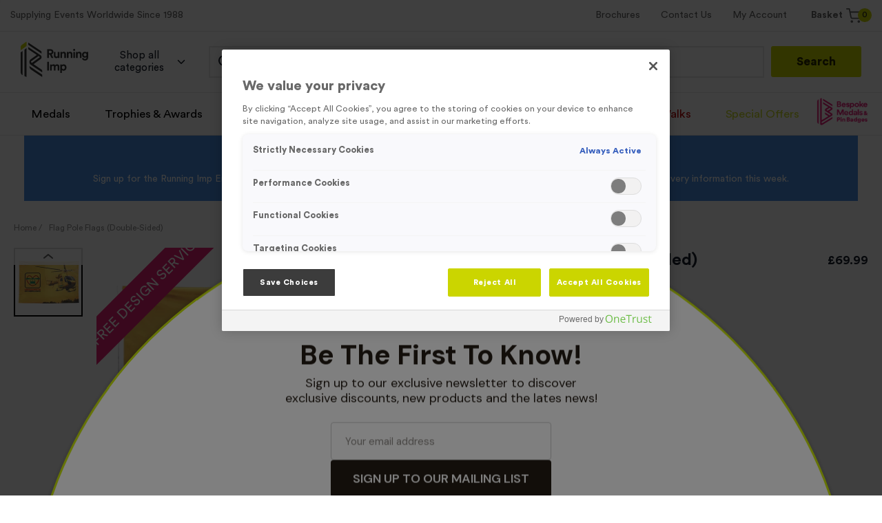

--- FILE ---
content_type: text/html; charset=utf-8
request_url: https://runningimp.co.uk/products/promotional-items/flags/flag-pole-flags-double-sided
body_size: 25075
content:
<!DOCTYPE html><html><head><meta name="google-site-verification" content="x1CqGiKrEs7TPBirizUP9OaymClH1Dioa8eaL3qll2U"/><script type="text/javascript" src="https://cdn-ukwest.onetrust.com/consent/d19567b9-97ad-4c97-852c-2ca48b41afbf/OtAutoBlock.js" defer=""></script><script src="https://cdn-ukwest.onetrust.com/scripttemplates/otSDKStub.js" type="text/javascript" charset="UTF-8" data-domain-script="d19567b9-97ad-4c97-852c-2ca48b41afbf" defer=""></script><script type="text/javascript">function OptanonWrapper() </script><script>
 window.dataLayer = window.dataLayer || []; function gtag(){dataLayer.push(arguments);} gtag('js', new Date()); gtag('config', 'AW-1063513977') 
 </script><script id="hotjar">
              (function(h,o,t,j,a,r){
                h.hj=h.hj||function(){(h.hj.q=h.hj.q||[]).push(arguments)};                
                h._hjSettings={hjid:2734966,hjsv:6};
                a=o.getElementsByTagName('head')[0];                
                r=o.createElement('script');r.async=1;
                r.src=t+h._hjSettings.hjid+j+h._hjSettings.hjsv;                
                a.appendChild(r);
                })(window,document,'https://static.hotjar.com/c/hotjar-','.js?sv=');
              </script><script type="text/javascript" src="//widget.trustpilot.com/bootstrap/v5/tp.widget.bootstrap.min.js" async=""></script><link rel="apple-touch-icon" sizes="180x180" href="/images/apple-touch-icon.png"/><link rel="icon" type="image/png" sizes="32x32" href="/images/favicon-32x32.png"/><link rel="icon" type="image/png" sizes="16x16" href="/images/favicon-16x16.png"/><link rel="manifest" href="/images/site.webmanifest"/><link rel="mask-icon" href="/images/safari-pinned-tab.svg" color="#5bbad5"/><meta name="msapplication-TileColor" content="#da532c"/><meta name="theme-color" content="#ffffff"/><script id="mcjs">
              !function(c,h,i,m,p)
              {
                ((m = c.createElement(h)),
                (p = c.getElementsByTagName(h)[0]),
                (m.async = 1),
                (m.src = i),
                p.parentNode.insertBefore(m, p))
              }
              (document,"script","https://chimpstatic.com/mcjs-connected/js/users/35464184cee25d55465170b3c/b9ebdb85d12aefb8b2f7caccb.js");
          </script><meta charSet="utf-8"/><meta name="theme-color" content="#000000"/><script src="https://upload-widget.cloudinary.com/global/all.js" type="text/javascript"></script><title>Flag Pole Flags | Running Imp - Running Imp</title><link rel="canonical" href="https://runningimp.co.uk/products/promotional-items/flags/flag-pole-flags-double-sided"/><meta name="description" content="These Flag Pole Flags are ideal for any event. They can be personalised to your event and branding and come in a range of sizes."/><meta name="viewport" content="initial-scale=1.0, width=device-width"/><meta property="og:url" content="https://runningimp.co.uk/products/promotional-items/flags/flag-pole-flags-double-sided"/><meta property="og:type" content="website"/><meta property="og:title" content="Flag Pole Flags (Double-Sided)"/><meta property="og:description" content="These Flag Pole Flags are a part of our Running Imp promotional Flag collection and are a superb way to show your branding for everything from marathons to corporate events, and at your company headquarters.We’re proud to offer these one-off 5&#x27; x 3&#x27; flags for flag poles.&amp;nbsp;Make sure to take advantage of our FREE Design Service when creating your flag."/><meta property="og:image" content="http://res.cloudinary.com/running-imp-ltd/image/upload/v1624288497/Product%20Images/Promotional%20Items/Flags/Flag-Pole-Flag-1_a2dzas.png"/><meta name="twitter:card" content="summary_large_image"/><meta property="twitter:domain" content="runningimp.co.uk"/><meta property="twitter:url" content="https://runningimp.co.uk/products/promotional-items/flags/flag-pole-flags-double-sided"/><meta name="twitter:title" content="Flag Pole Flags (Double-Sided)"/><meta name="twitter:description" content="These Flag Pole Flags are a part of our Running Imp promotional Flag collection and are a superb way to show your branding for everything from marathons to corporate events, and at your company headquarters.We’re proud to offer these one-off 5&#x27; x 3&#x27; flags for flag poles.&amp;nbsp;Make sure to take advantage of our FREE Design Service when creating your flag."/><meta name="twitter:image" content="http://res.cloudinary.com/running-imp-ltd/image/upload/v1624288497/Product%20Images/Promotional%20Items/Flags/Flag-Pole-Flag-1_a2dzas.png"/><meta name="next-head-count" content="18"/><link rel="preload" href="/_next/static/css/930eb88a92d572280681.css" as="style"/><link rel="stylesheet" href="/_next/static/css/930eb88a92d572280681.css" data-n-g=""/><noscript data-n-css=""></noscript><link rel="preload" href="/_next/static/chunks/webpack-3833a5f1b3a08ccef570.js" as="script"/><link rel="preload" href="/_next/static/chunks/framework-7612f137f39df1be4160.js" as="script"/><link rel="preload" href="/_next/static/chunks/main-dce0fd374e102e90c168.js" as="script"/><link rel="preload" href="/_next/static/chunks/pages/_app-a52bbd2a3f82f8864875.js" as="script"/><link rel="preload" href="/_next/static/chunks/0c428ae2-4b0d5d77bf22c16cb0f1.js" as="script"/><link rel="preload" href="/_next/static/chunks/78e521c3-412f9721e1e0a4834822.js" as="script"/><link rel="preload" href="/_next/static/chunks/1bfc9850-b49737e1e4c86591e50d.js" as="script"/><link rel="preload" href="/_next/static/chunks/1a48c3c1-9e5404de0b5df905cd1e.js" as="script"/><link rel="preload" href="/_next/static/chunks/d7eeaac4-d2a60e7f08bd29fac51e.js" as="script"/><link rel="preload" href="/_next/static/chunks/7f0c75c1-9244f31df98cf7ba5d54.js" as="script"/><link rel="preload" href="/_next/static/chunks/252f366e-0baadbb8d910a4aaa751.js" as="script"/><link rel="preload" href="/_next/static/chunks/d64684d8-34d308da34bcab14821e.js" as="script"/><link rel="preload" href="/_next/static/chunks/29107295-a36037e5ea1af0472eba.js" as="script"/><link rel="preload" href="/_next/static/chunks/ae51ba48-d9dbfb38985ced1fbb93.js" as="script"/><link rel="preload" href="/_next/static/chunks/6728d85a-170ff5f6f660a3170881.js" as="script"/><link rel="preload" href="/_next/static/chunks/8240-ab7f6af469403a564cec.js" as="script"/><link rel="preload" href="/_next/static/chunks/2439-34d578e7ab90f3d8b747.js" as="script"/><link rel="preload" href="/_next/static/chunks/2456-b20a4096ba71634480af.js" as="script"/><link rel="preload" href="/_next/static/chunks/1225-85ca630c488821397dc5.js" as="script"/><link rel="preload" href="/_next/static/chunks/7837-37d4fb953d97eccba945.js" as="script"/><link rel="preload" href="/_next/static/chunks/pages/products/%5Bcategory%5D/%5Bsubcategory%5D/%5B...slug%5D-f06f5c1091465fa623f1.js" as="script"/></head><body><div id="__next"><div><style data-emotion="css-global 7bo15t">html{line-height:1.15;-webkit-text-size-adjust:100%;overflow-x:hidden;}body{margin:0;overflow-x:hidden;min-height:100%;height:100%;}main{display:block;}h1{font-size:2em;margin:0.67em 0;}hr{box-sizing:content-box;height:0;overflow:visible;}pre{font-family:menlo,monospace;font-size:1em;}a{background-color:transparent;color:#cbd500;-webkit-text-decoration:inherit;text-decoration:inherit;}a:hover{-webkit-text-decoration:underline;text-decoration:underline;}abbr[title]{border-bottom:none;-webkit-text-decoration:underline;text-decoration:underline;-webkit-text-decoration:underline dotted;-webkit-text-decoration:underline dotted;text-decoration:underline dotted;}b,strong{font-weight:bolder;}code,kbd,samp{font-family:monospace,monospace;font-size:1em;}small{font-size:80%;}sub,sup{font-size:75%;line-height:0;position:relative;vertical-align:baseline;}sub{bottom:-0.25em;}sup{top:-0.5em;}img{border-style:none;}button,input,optgroup,select,textarea{font-family:CircularStd;font-size:100%;line-height:1.15;margin:0;}button,input{overflow:visible;}button,select{text-transform:none;}button::-moz-focus-inner,[type='button']::-moz-focus-inner,[type='reset']::-moz-focus-inner,[type='submit']::-moz-focus-inner{border-style:none;padding:0;}fieldset{padding:0.35em 0.75em 0.625em;}legend{box-sizing:border-box;color:inherit;display:table;max-width:100%;padding:0;white-space:normal;}progress{vertical-align:baseline;}textarea{overflow:auto;}[type='checkbox'],[type='radio']{box-sizing:border-box;padding:0;}[type='number']::-webkit-inner-spin-button,[type='number']::-webkit-outer-spin-button{-webkit-appearance:none!important;}input[type='number']{-moz-appearance:textfield;}[type='search']{-webkit-appearance:textfield;outline-offset:-2px;}[type='search']::-webkit-search-decoration{-webkit-appearance:none!important;}::-webkit-file-upload-button{-webkit-appearance:button;font:inherit;}details{display:block;}summary{display:-webkit-box;display:-webkit-list-item;display:-ms-list-itembox;display:list-item;}template{display:none;}[hidden]{display:none!important;}html{box-sizing:border-box;font-family:sans-serif;}*,*::before,*::after{box-sizing:border-box;}blockquote,dl,dd,h1,h2,h3,h4,h5,h6,hr,figure,p,pre{margin:0;}button{background:transparent;padding:0;}a button{-webkit-text-decoration:none;text-decoration:none;color:inherit;height:100%;display:block;}button a:hover{-webkit-text-decoration:none;text-decoration:none;}fieldset{margin:0;padding:0;}ol,ul{margin:0;padding:0;}html{font-family:CircularStd;line-height:1.5;-webkit-font-smoothing:antialiased;-webkit-text-size-adjust:100%;text-rendering:optimizelegibility;}hr{border-top-width:1px;}img{border-style:solid;}textarea{resize:vertical;}button,[role='button']{cursor:pointer;}button::-moz-focus-inner{border:0!important;}table{border-collapse:collapse;}h1,h2,h3,h4,h5,h6{font-size:inherit;font-weight:inherit;}button,input,optgroup,select,textarea{padding:0;line-height:inherit;color:inherit;}pre,code,kbd,samp{font-family:SFMono-Regular,Menlo,Monaco,Consolas,"Liberation Mono","Courier New",monospace;}img,svg,video,canvas,audio,iframe,embed,object{display:block;}img,video{max-width:100%;height:auto;}option{color:black!important;}html{line-height:1.5;color:#1A202C;background-color:ffffff;font-size:14px;min-height:100%;height:100%;}*,*::before,*::after{border-width:0;border-style:solid;}input:-ms-input-placeholder,textarea:-ms-input-placeholder{color:#A0AEC0;}input::-ms-input-placeholder,textarea::-ms-input-placeholder{color:#A0AEC0;}input::-webkit-input-placeholder{color:#A0AEC0;}input::-moz-placeholder{color:#A0AEC0;}input:-ms-input-placeholder{color:#A0AEC0;}textarea::-webkit-input-placeholder{color:#A0AEC0;}textarea::-moz-placeholder{color:#A0AEC0;}textarea:-ms-input-placeholder{color:#A0AEC0;}input::placeholder,textarea::placeholder{color:#A0AEC0;}:root{--reach-dialog:1;--reach-checkbox:1;--reach-accordion:1;--amplify-primary-color:#18191a;--amplify-primary-tint:#ff7359;--amplify-primary-shade:#e0573e;--amplify-font-family:CircularStd;--amplify-text-md-sub:24px;--amplify-text-sm:15px;--amplify-text-xs:12px;--background-color-active:#3c3c3c;--amplify-primary-shade:#3c3c3c;--amplify-primary-tint:#3c3c3c;}</style><style data-emotion="css 15ge3vi">.css-15ge3vi{width:100%;height:2px;position:fixed;z-index:9000;}</style><div class="css-15ge3vi"><div class="" style="position:fixed;top:0;left:0;height:2px;background:transparent;z-index:99999999999;width:100%"><div class="" style="height:100%;background:#000000;transition:all 500ms ease;width:0%"><div style="box-shadow:0 0 10px #000000, 0 0 10px #000000;width:5%;opacity:1;position:absolute;height:100%;transition:all 500ms ease;transform:rotate(3deg) translate(0px, -4px);left:-10rem"></div></div></div></div><style data-emotion="css 1u36dpf">.css-1u36dpf{width:100%;position:fixed;top:0;left:0;z-index:5000;background-color:#fff;border-bottom:1px solid;border-color:#e6e6e6;display:block;}</style><header class="css-1u36dpf"><style data-emotion="css 15rjo6i">.css-15rjo6i{border-bottom:1px solid;border-color:#e6e6e6;width:100%;}</style><div class="css-15rjo6i"><style data-emotion="css 5w1ql5">.css-5w1ql5{-webkit-align-items:center;-webkit-box-align:center;-ms-flex-align:center;align-items:center;display:-webkit-box;display:-webkit-flex;display:-ms-flexbox;display:flex;-webkit-flex-direction:row;-ms-flex-direction:row;flex-direction:row;-webkit-box-flex-wrap:nowrap;-webkit-flex-wrap:nowrap;-ms-flex-wrap:nowrap;flex-wrap:nowrap;height:60px;margin-left:auto;margin-right:auto;max-width:1500px;padding-bottom:5px;padding-left:0px;padding-right:0px;padding-top:5px;width:100%;}@media screen and (min-width: 1024px){.css-5w1ql5{padding-left:15px;padding-right:15px;padding-top:10px;padding-bottom:10px;height:45px;}}</style><div class="css-5w1ql5"><style data-emotion="css kk87v1">.css-kk87v1{color:#666666;display:none;font-family:CircularStd;}@media screen and (min-width: 1024px){.css-kk87v1{display:block;}}</style><p class="css-kk87v1">Supplying Events Worldwide Since 1988</p><style data-emotion="css 1z0ynfw">.css-1z0ynfw{display:none;margin-left:auto;width:40%;}@media screen and (min-width: 1024px){.css-1z0ynfw{display:inline;}}</style><div class="css-1z0ynfw"><div class="trustpilot-widget" data-locale="en-GB" data-template-id="5419b6ffb0d04a076446a9af" data-businessunit-id="5c6580a00526720001ee27ec" data-style-height="20px" data-style-width="100%" data-theme="light" data-text-color="#343534"><a href="https://www.trustpilot.com/review/example.com" target="_blank" rel="noopener">Trustpilot</a></div></div><style data-emotion="css sznls9">.css-sznls9{display:-webkit-box;display:-webkit-flex;display:-ms-flexbox;display:flex;-webkit-box-pack:center;-ms-flex-pack:center;-webkit-justify-content:center;justify-content:center;left:0;position:absolute;width:100%;}@media screen and (min-width: 1024px){.css-sznls9{display:none;}}</style><div class="css-sznls9"><a href="/"><div style="display:inline-block;max-width:100%;overflow:hidden;position:relative;box-sizing:border-box;margin:0"><div style="box-sizing:border-box;display:block;max-width:100%"><img style="max-width:100%;display:block;margin:0;border:none;padding:0" alt="" aria-hidden="true" role="presentation" src="[data-uri]"/></div><noscript><img alt="Running Imp Logo" srcSet="/_next/image?url=%2Fimages%2Ficons%2Flogo-mobile.svg&amp;w=256&amp;q=75 1x, /_next/image?url=%2Fimages%2Ficons%2Flogo-mobile.svg&amp;w=384&amp;q=75 2x" src="/images/icons/logo-mobile.svg" decoding="async" style="position:absolute;top:0;left:0;bottom:0;right:0;box-sizing:border-box;padding:0;border:none;margin:auto;display:block;width:0;height:0;min-width:100%;max-width:100%;min-height:100%;max-height:100%" class="logo-image"/></noscript><img alt="Running Imp Logo" src="[data-uri]" decoding="async" class="logo-image" style="position:absolute;top:0;left:0;bottom:0;right:0;box-sizing:border-box;padding:0;border:none;margin:auto;display:block;width:0;height:0;min-width:100%;max-width:100%;min-height:100%;max-height:100%"/></div></a></div><style data-emotion="css 1ru6fww">.css-1ru6fww{display:-webkit-box;display:-webkit-flex;display:-ms-flexbox;display:flex;-webkit-flex-direction:row;-ms-flex-direction:row;flex-direction:row;-webkit-align-items:center;-webkit-box-align:center;-ms-flex-align:center;align-items:center;-webkit-box-flex-wrap:nowrap;-webkit-flex-wrap:nowrap;-ms-flex-wrap:nowrap;flex-wrap:nowrap;margin-left:auto;}</style><div class="css-1ru6fww"><style data-emotion="css 1vc63d2">.css-1vc63d2{-webkit-align-items:center;-webkit-box-align:center;-ms-flex-align:center;align-items:center;display:none;-webkit-flex-direction:row;-ms-flex-direction:row;flex-direction:row;-webkit-box-flex-wrap:nowrap;-webkit-flex-wrap:nowrap;-ms-flex-wrap:nowrap;flex-wrap:nowrap;margin-left:auto;}@media screen and (min-width: 1024px){.css-1vc63d2{display:-webkit-box;display:-webkit-flex;display:-ms-flexbox;display:flex;}}</style><div class="css-1vc63d2"><style data-emotion="css 1e8jp0">.css-1e8jp0{color:#666666;padding-left:15px;padding-right:15px;}@media screen and (min-width: 480px){.css-1e8jp0{padding-left:5px;padding-right:5px;}}@media screen and (min-width: 1024px){.css-1e8jp0{padding-left:5px;padding-right:5px;}}@media screen and (min-width: 1224px){.css-1e8jp0{padding-left:15px;padding-right:15px;}}</style><div class="css-1e8jp0"><style data-emotion="css 1qebbfe">.css-1qebbfe{font-family:CircularStd;color:#666666;cursor:pointer;}</style><a href="/brochures" class="css-1qebbfe">Brochures</a></div><div class="css-1e8jp0"><a href="/contact-us" class="css-1qebbfe">Contact Us</a></div><div class="css-1e8jp0"><a href="/dashboard" class="css-1qebbfe">My Account</a></div></div><style data-emotion="css ov5at5">.css-ov5at5{left:10px;position:absolute;}@media screen and (min-width: 1024px){.css-ov5at5{position:relative;}}</style><div class="css-ov5at5"><style data-emotion="css 62q9gq">.css-62q9gq{margin-left:auto;padding-left:10px;-webkit-transition:0.3s all ease-in-out;transition:0.3s all ease-in-out;border-radius:9999px;padding-top:4px;padding-bottom:4px;padding-right:20px;cursor:pointer;position:relative;}.css-62q9gq:hover{background-color:#e6e6e6;}</style><div class="css-62q9gq"><style data-emotion="css 1qdxmyt">.css-1qdxmyt{display:-webkit-box;display:-webkit-flex;display:-ms-flexbox;display:flex;-webkit-flex-direction:row;-ms-flex-direction:row;flex-direction:row;-webkit-align-items:center;-webkit-box-align:center;-ms-flex-align:center;align-items:center;-webkit-box-flex-wrap:nowrap;-webkit-flex-wrap:nowrap;-ms-flex-wrap:nowrap;flex-wrap:nowrap;color:#666666;-webkit-text-decoration:none;text-decoration:none;}</style><div class="css-1qdxmyt"><style data-emotion="css 1m3fo9w">.css-1m3fo9w{color:#666666;display:none;font-family:CircularStd;font-weight:500;-webkit-text-decoration:none;text-decoration:none;}@media screen and (min-width: 1024px){.css-1m3fo9w{display:inline-block;}}</style><span class="css-1m3fo9w">Basket</span><style data-emotion="css pfzxu0">.css-pfzxu0{margin-right:5px;margin-left:5px;-webkit-animation-duration:1.2s;animation-duration:1.2s;position:relative;-webkit-flex-shrink:0;-ms-flex-negative:0;flex-shrink:0;-webkit-animation-fill-mode:both;animation-fill-mode:both;-webkit-animation-name:none;animation-name:none;}</style><div class="css-pfzxu0 eoy8enu1"><style data-emotion="css 1k4r3uu">.css-1k4r3uu{color:#666666;display:-webkit-box;display:-webkit-flex;display:-ms-flexbox;display:flex;vertical-align:middle;font-size:22px;}</style><div role="presentation" class="css-1k4r3uu"><svg stroke="currentColor" fill="none" stroke-width="2" viewBox="0 0 24 24" stroke-linecap="round" stroke-linejoin="round" height="1em" width="1em" xmlns="http://www.w3.org/2000/svg"><circle cx="9" cy="21" r="1"></circle><circle cx="20" cy="21" r="1"></circle><path d="M1 1h4l2.68 13.39a2 2 0 0 0 2 1.61h9.72a2 2 0 0 0 2-1.61L23 6H6"></path></svg></div><style data-emotion="css 1u4e9u8">.css-1u4e9u8{color:#171923;background-color:#cbd500;border-radius:9999px;width:20px;height:20px;font-size:0.9em;top:0;right:-15px;text-align:center;position:absolute;}</style><span class="css-1u4e9u8">0</span></div></div><style data-emotion="css 1a2hqa1">.css-1a2hqa1{z-index:9000;}</style><div class="css-1a2hqa1"><style data-emotion="css 5o2axc">.css-5o2axc{z-index:9001;position:relative;min-width:350px;width:100vw;max-width:400px;max-height:500px;}.css-5o2axc[data-popper-placement^="bottom"] .arrow{top:-6px;}.css-5o2axc[data-popper-placement^="top"] .arrow{bottom:-6px;}.css-5o2axc[data-popper-placement^="right"] .arrow{left:-6px;}.css-5o2axc[data-popper-placement^="left"] .arrow{left:-6px;}</style><div style="position:absolute;left:0;top:0" class="css-5o2axc eoy8enu0"><div style="width:100%"></div></div></div></div></div><style data-emotion="css 12sbjop">.css-12sbjop{-webkit-align-items:center;-webkit-box-align:center;-ms-flex-align:center;align-items:center;-webkit-appearance:none;-moz-appearance:none;-ms-appearance:none;appearance:none;background-color:transparent;color:#1A202C;cursor:pointer;display:block;font-size:0.9em;font-weight:500;height:auto;-webkit-box-pack:center;-ms-flex-pack:center;-webkit-justify-content:center;justify-content:center;line-height:normal;min-width:2.5rem;outline:lg;padding:0;padding-left:1rem;padding-right:1rem;position:relative;-webkit-transition:all 250ms;transition:all 250ms;-webkit-user-select:none;-moz-user-select:none;-ms-user-select:none;user-select:none;vertical-align:middle;white-space:nowrap;}@media screen and (min-width: 1024px){.css-12sbjop{display:none;}}.css-12sbjop:hover{-webkit-text-decoration:underline;text-decoration:underline;}.css-12sbjop:focus{box-shadow:none;}.css-12sbjop:active,.css-12sbjop[data-active=true]{color:#cbd500;}.css-12sbjop:disabled,.css-12sbjop:disabled:focus,.css-12sbjop:disabled:hover,.css-12sbjop[aria-disabled=true],.css-12sbjop[aria-disabled=true]:focus,.css-12sbjop[aria-disabled=true]:hover{opacity:0.4;cursor:not-allowed;box-shadow:none;}</style><button type="button" class="css-12sbjop"><style data-emotion="css 1ofqi7w">.css-1ofqi7w{color:currentColor;display:-webkit-box;display:-webkit-flex;display:-ms-flexbox;display:flex;vertical-align:middle;}</style><div role="presentation" class="css-1ofqi7w"><svg stroke="currentColor" fill="none" stroke-width="0" viewBox="0 0 24 24" font-size="28px" height="1em" width="1em" xmlns="http://www.w3.org/2000/svg"><path d="M22 18.0048C22 18.5544 21.5544 19 21.0048 19H12.9952C12.4456 19 12 18.5544 12 18.0048C12 17.4552 12.4456 17.0096 12.9952 17.0096H21.0048C21.5544 17.0096 22 17.4552 22 18.0048Z" fill="currentColor"></path><path d="M22 12.0002C22 12.5499 21.5544 12.9954 21.0048 12.9954H2.99519C2.44556 12.9954 2 12.5499 2 12.0002C2 11.4506 2.44556 11.0051 2.99519 11.0051H21.0048C21.5544 11.0051 22 11.4506 22 12.0002Z" fill="currentColor"></path><path d="M21.0048 6.99039C21.5544 6.99039 22 6.54482 22 5.99519C22 5.44556 21.5544 5 21.0048 5H8.99519C8.44556 5 8 5.44556 8 5.99519C8 6.54482 8.44556 6.99039 8.99519 6.99039H21.0048Z" fill="currentColor"></path></svg></div></button></div></div></div><style data-emotion="css 2dxghn">.css-2dxghn{background-color:#e6e6e6;border-bottom:1px solid;border-color:#e6e6e6;padding-left:2px;padding-right:2px;width:100%;}@media screen and (min-width: 1024px){.css-2dxghn{padding-left:15px;padding-right:15px;background-color:#fff;}}</style><div class="css-2dxghn"><style data-emotion="css 1swp2ee">.css-1swp2ee{-webkit-align-items:center;-webkit-box-align:center;-ms-flex-align:center;align-items:center;display:-webkit-box;display:-webkit-flex;display:-ms-flexbox;display:flex;-webkit-flex-direction:row;-ms-flex-direction:row;flex-direction:row;-webkit-box-flex-wrap:nowrap;-webkit-flex-wrap:nowrap;-ms-flex-wrap:nowrap;flex-wrap:nowrap;margin-left:auto;margin-right:auto;max-width:1500px;padding-bottom:5px;padding-left:0px;padding-right:0px;padding-top:5px;position:relative;width:100%;}@media screen and (min-width: 1024px){.css-1swp2ee{padding-left:15px;padding-right:15px;padding-top:10px;padding-bottom:10px;}}</style><div class="css-1swp2ee"><style data-emotion="css 4jcnap">.css-4jcnap{display:none;padding-bottom:3px;padding-top:3px;}@media screen and (min-width: 1024px){.css-4jcnap{display:block;}}</style><div class="css-4jcnap"><a href="/"><div style="display:inline-block;max-width:100%;overflow:hidden;position:relative;box-sizing:border-box;margin:0"><div style="box-sizing:border-box;display:block;max-width:100%"><img style="max-width:100%;display:block;margin:0;border:none;padding:0" alt="" aria-hidden="true" role="presentation" src="[data-uri]"/></div><noscript><img alt="logo image" srcSet="/_next/image?url=%2Fimages%2Ficons%2Flogo.svg&amp;w=128&amp;q=75 1x, /_next/image?url=%2Fimages%2Ficons%2Flogo.svg&amp;w=256&amp;q=75 2x" src="/images/icons/logo.svg" decoding="async" style="position:absolute;top:0;left:0;bottom:0;right:0;box-sizing:border-box;padding:0;border:none;margin:auto;display:block;width:0;height:0;min-width:100%;max-width:100%;min-height:100%;max-height:100%" class="logo-image"/></noscript><img alt="logo image" src="[data-uri]" decoding="async" class="logo-image" style="position:absolute;top:0;left:0;bottom:0;right:0;box-sizing:border-box;padding:0;border:none;margin:auto;display:block;width:0;height:0;min-width:100%;max-width:100%;min-height:100%;max-height:100%"/></div></a></div><div class="css-0"><style data-emotion="css 1606beh">.css-1606beh{-webkit-align-items:center;-webkit-box-align:center;-ms-flex-align:center;align-items:center;-webkit-appearance:none;-moz-appearance:none;-ms-appearance:none;appearance:none;border-radius:0.4rem;color:inherit;cursor:pointer;display:none;font-size:15px;font-weight:400;height:2.5rem;-webkit-box-pack:start;-ms-flex-pack:start;-webkit-justify-content:flex-start;justify-content:flex-start;line-height:1.2;margin-left:15px;min-width:2.5rem;outline:none;overflow-wrap:break-word;padding-bottom:25px;padding-left:1rem;padding-right:1rem;padding-top:25px;position:relative;-webkit-transition:all 250ms;transition:all 250ms;-webkit-user-select:none;-moz-user-select:none;-ms-user-select:none;user-select:none;vertical-align:middle;white-space:normal;}@media screen and (min-width: 1024px){.css-1606beh{display:-webkit-box;display:-webkit-flex;display:-ms-flexbox;display:flex;}}.css-1606beh:hover{background-color:rgba(0, 0, 0, 0.08);}.css-1606beh:focus{box-shadow:none;}.css-1606beh:active,.css-1606beh[data-active=true]{background-color:rgba(0, 0, 0, 0.16);}.css-1606beh:disabled,.css-1606beh:disabled:focus,.css-1606beh:disabled:hover,.css-1606beh[aria-disabled=true],.css-1606beh[aria-disabled=true]:focus,.css-1606beh[aria-disabled=true]:hover{opacity:0.4;cursor:not-allowed;box-shadow:none;}</style><button type="button" class="css-1606beh">Shop all categories<style data-emotion="css mkx0c6">.css-mkx0c6{color:currentColor;font-size:1.2em;margin-right:-0.25rem;margin-left:0.5rem;}</style><div data-custom-icon="true" focusable="false" aria-hidden="true" class="css-mkx0c6"><svg stroke="currentColor" fill="none" stroke-width="2" viewBox="0 0 24 24" stroke-linecap="round" stroke-linejoin="round" height="1em" width="1em" xmlns="http://www.w3.org/2000/svg"><polyline points="6 9 12 15 18 9"></polyline></svg></div></button><div class="css-0"><style data-emotion="css 6sygo7">.css-6sygo7{width:100%;position:absolute;left:0;right:0;top:100%;border-radius:0.4rem;padding:0px;background-color:#fff;box-shadow:0px 5px 15px rgba(0,0,0,0.2);-webkit-transform:scale(0.7);-moz-transform:scale(0.7);-ms-transform:scale(0.7);transform:scale(0.7);opacity:0;transition-duration:0.2s;-webkit-transition:all 200ms cubic-bezier(1, 0.16, 0.785, 0.455);transition:all 200ms cubic-bezier(1, 0.16, 0.785, 0.455);z-index:-1;height:0;overflow-y:scroll;}</style><div class="css-6sygo7 e1i3bccs0"><style data-emotion="css 18v1ash">.css-18v1ash{display:grid;grid-gap:15px 15px;grid-template-columns:repeat(4, 1fr);height:0;}</style><div class="css-18v1ash"><style data-emotion="css u0hs3a">.css-u0hs3a{background-color:rgba(0,0,0,0.05);border-radius:10px;padding:15px;-webkit-transform:scale(0.9);-moz-transform:scale(0.9);-ms-transform:scale(0.9);transform:scale(0.9);transition-delay:0s;opacity:0;transition-duration:0.3s;transition-timing-function:cubic-bezier(1, 0.16, 0.785, 0.455);}</style><div class="css-u0hs3a e1i3bccs1"><style data-emotion="css o9t4sx">.css-o9t4sx{display:-webkit-box;display:-webkit-flex;display:-ms-flexbox;display:flex;-webkit-flex-direction:row;-ms-flex-direction:row;flex-direction:row;-webkit-align-items:center;-webkit-box-align:center;-ms-flex-align:center;align-items:center;-webkit-box-flex-wrap:nowrap;-webkit-flex-wrap:nowrap;-ms-flex-wrap:nowrap;flex-wrap:nowrap;margin-bottom:10px;}</style><div href="/products/ve-day-80" class="css-o9t4sx"><style data-emotion="css 18nwrml">.css-18nwrml{font-family:CircularStd;font-size:1.2em;font-weight:500;display:block;cursor:pointer;color:#3c3c3c;}</style><a class="css-18nwrml">VE Day 80</a><style data-emotion="css 164i1fo">.css-164i1fo{color:#cbd500;display:-webkit-box;display:-webkit-flex;display:-ms-flexbox;display:flex;vertical-align:middle;margin-left:auto;font-size:20px;}</style><div role="presentation" class="css-164i1fo"><svg stroke="currentColor" fill="none" stroke-width="2" viewBox="0 0 24 24" stroke-linecap="round" stroke-linejoin="round" height="1em" width="1em" xmlns="http://www.w3.org/2000/svg"><polyline points="9 18 15 12 9 6"></polyline></svg></div></div><style data-emotion="css qi60vh">.css-qi60vh{display:grid;grid-gap:4px;}</style><div class="css-qi60vh"><style data-emotion="css jhjec5">.css-jhjec5{font-family:CircularStd;opacity:0.6;cursor:pointer;font-size:0.9em;color:#3c3c3c;padding-bottom:0px;}</style><a title="Union Jack Party Supplies" href="/products/ve-day-80/union-jack-party-supplies" class="css-jhjec5">Union Jack Party Supplies</a><a title="VE Day 80 Medals" href="/products/ve-day-80/ve-day-80-medals" class="css-jhjec5">VE Day 80 Medals</a><a title="VE Day 80 Commemorative Items" href="/products/ve-day-80/ve-day-80-mugs" class="css-jhjec5">VE Day 80 Commemorative Items</a><a title="VE Day 80 Mugs 2025" href="/products/ve-day-80/ve-day-80-mugs-2025" class="css-jhjec5">VE Day 80 Mugs 2025</a><style data-emotion="css 1o05lrt">.css-1o05lrt{font-family:CircularStd;cursor:pointer;opacity:0.8;font-weight:500;font-size:0.9em;color:#3c3c3c;padding-bottom:0px;}</style><a title="View all VE Day 80" href="/products/ve-day-80" class="css-1o05lrt">View all <!-- -->VE Day 80</a></div></div><style data-emotion="css yb27bb">.css-yb27bb{background-color:rgba(0,0,0,0.05);border-radius:10px;padding:15px;-webkit-transform:scale(0.9);-moz-transform:scale(0.9);-ms-transform:scale(0.9);transform:scale(0.9);transition-delay:0.1111111111111111s;opacity:0;transition-duration:0.3s;transition-timing-function:cubic-bezier(1, 0.16, 0.785, 0.455);}</style><div class="css-yb27bb e1i3bccs1"><div href="/products/special-offers" class="css-o9t4sx"><a class="css-18nwrml">Special Offers</a><div role="presentation" class="css-164i1fo"><svg stroke="currentColor" fill="none" stroke-width="2" viewBox="0 0 24 24" stroke-linecap="round" stroke-linejoin="round" height="1em" width="1em" xmlns="http://www.w3.org/2000/svg"><polyline points="9 18 15 12 9 6"></polyline></svg></div></div><div class="css-qi60vh"><a title="Special Offers Medals" href="/products/special-offers/medal-special-offers" class="css-jhjec5">Special Offers Medals</a><a title="Sport Trophies Special Offers" href="/products/special-offers/trophy-special-offers" class="css-jhjec5">Sport Trophies Special Offers</a><a title="Event Essential Special Offers" href="/products/special-offers/miscellaneous-event-essentials-special-offers" class="css-jhjec5">Event Essential Special Offers</a><a title="Pin Badge Special Offers" href="/products/special-offers/pin-badge-special-offers" class="css-jhjec5">Pin Badge Special Offers</a><a title="Ribbon Special Offers" href="/products/special-offers/ribbon-special-offers" class="css-jhjec5">Ribbon Special Offers</a><a title="Union Jack Party Supplies" href="/products/special-offers/union-jack-party-supplies" class="css-jhjec5">Union Jack Party Supplies</a><a title="Golf Trophies &amp; Awards" href="/products/special-offers/golf-trophies-awards" class="css-jhjec5">Golf Trophies &amp; Awards</a><a title="View all Special Offers" href="/products/special-offers" class="css-1o05lrt">View all <!-- -->Special Offers</a></div></div><style data-emotion="css 1ma92on">.css-1ma92on{background-color:rgba(0,0,0,0.05);border-radius:10px;padding:15px;-webkit-transform:scale(0.9);-moz-transform:scale(0.9);-ms-transform:scale(0.9);transform:scale(0.9);transition-delay:0.2222222222222222s;opacity:0;transition-duration:0.3s;transition-timing-function:cubic-bezier(1, 0.16, 0.785, 0.455);}</style><div class="css-1ma92on e1i3bccs1"><div href="/products/santa-runswalks" class="css-o9t4sx"><a class="css-18nwrml">Santa Runs/Walks</a><div role="presentation" class="css-164i1fo"><svg stroke="currentColor" fill="none" stroke-width="2" viewBox="0 0 24 24" stroke-linecap="round" stroke-linejoin="round" height="1em" width="1em" xmlns="http://www.w3.org/2000/svg"><polyline points="9 18 15 12 9 6"></polyline></svg></div></div><div class="css-qi60vh"><a title="Santa Woven Ribbons" href="/products/santa-runswalks/santa-woven-ribbons" class="css-jhjec5">Santa Woven Ribbons</a><a title="Santa Medals" href="/products/santa-runswalks/santa-medals" class="css-jhjec5">Santa Medals</a><a title="Santa Suits and Clothing" href="/products/santa-runswalks/santa-suits-and-clothing" class="css-jhjec5">Santa Suits and Clothing</a><a title="View all Santa Runs/Walks" href="/products/santa-runswalks" class="css-1o05lrt">View all <!-- -->Santa Runs/Walks</a></div></div><style data-emotion="css g6shoy">.css-g6shoy{background-color:rgba(0,0,0,0.05);border-radius:10px;padding:15px;-webkit-transform:scale(0.9);-moz-transform:scale(0.9);-ms-transform:scale(0.9);transform:scale(0.9);transition-delay:0.3333333333333333s;opacity:0;transition-duration:0.3s;transition-timing-function:cubic-bezier(1, 0.16, 0.785, 0.455);}</style><div class="css-g6shoy e1i3bccs1"><div href="/products/colour-events" class="css-o9t4sx"><a class="css-18nwrml">Colour Events</a><div role="presentation" class="css-164i1fo"><svg stroke="currentColor" fill="none" stroke-width="2" viewBox="0 0 24 24" stroke-linecap="round" stroke-linejoin="round" height="1em" width="1em" xmlns="http://www.w3.org/2000/svg"><polyline points="9 18 15 12 9 6"></polyline></svg></div></div><div class="css-qi60vh"><a title="Colour Event Medals" href="/products/colour-events/colour-event-medals" class="css-jhjec5">Colour Event Medals</a><a title="Colour Powder" href="/products/colour-events/colour-powder" class="css-jhjec5">Colour Powder</a><a title="Colour Accessories" href="/products/colour-events/colour-accessories" class="css-jhjec5">Colour Accessories</a><a title="View all Colour Events" href="/products/colour-events" class="css-1o05lrt">View all <!-- -->Colour Events</a></div></div><style data-emotion="css gxlm8n">.css-gxlm8n{background-color:rgba(0,0,0,0.05);border-radius:10px;padding:15px;-webkit-transform:scale(0.9);-moz-transform:scale(0.9);-ms-transform:scale(0.9);transform:scale(0.9);transition-delay:0.4444444444444444s;opacity:0;transition-duration:0.3s;transition-timing-function:cubic-bezier(1, 0.16, 0.785, 0.455);}</style><div class="css-gxlm8n e1i3bccs1"><div href="/products/event-signage" class="css-o9t4sx"><a class="css-18nwrml">Event Signage</a><div role="presentation" class="css-164i1fo"><svg stroke="currentColor" fill="none" stroke-width="2" viewBox="0 0 24 24" stroke-linecap="round" stroke-linejoin="round" height="1em" width="1em" xmlns="http://www.w3.org/2000/svg"><polyline points="9 18 15 12 9 6"></polyline></svg></div></div><div class="css-qi60vh"><a title="Top 10 Standard Event Signs" href="/products/event-signage/our-top-10-standard-signs" class="css-jhjec5">Top 10 Standard Event Signs</a><a title="Safety Signs For Your Event" href="/products/event-signage/safety-signs" class="css-jhjec5">Safety Signs For Your Event</a><a title="Stop The Spread Signs" href="/products/event-signage/stop-the-spread-signs" class="css-jhjec5">Stop The Spread Signs</a><a title="Standard Signs for the Start &amp; Finish" href="/products/event-signage/standard-signs-for-the-start-finish" class="css-jhjec5">Standard Signs for the Start &amp; Finish</a><a title="Standard Signs For The Course" href="/products/event-signage/standard-signs-for-the-course" class="css-jhjec5">Standard Signs For The Course</a><a title="Standard Signs for Triathlon" href="/products/event-signage/standard-signs-for-triathlon" class="css-jhjec5">Standard Signs for Triathlon</a><a title="Direction Signs &amp; Route Arrows" href="/products/event-signage/large-mile-markers" class="css-jhjec5">Direction Signs &amp; Route Arrows</a><a title="View all Event Signage" href="/products/event-signage" class="css-1o05lrt">View all <!-- -->Event Signage</a></div></div><style data-emotion="css cdr4yd">.css-cdr4yd{background-color:rgba(0,0,0,0.05);border-radius:10px;padding:15px;-webkit-transform:scale(0.9);-moz-transform:scale(0.9);-ms-transform:scale(0.9);transform:scale(0.9);transition-delay:0.5555555555555556s;opacity:0;transition-duration:0.3s;transition-timing-function:cubic-bezier(1, 0.16, 0.785, 0.455);}</style><div class="css-cdr4yd e1i3bccs1"><div href="/products/promotional-items" class="css-o9t4sx"><a class="css-18nwrml">Promotional Items</a><div role="presentation" class="css-164i1fo"><svg stroke="currentColor" fill="none" stroke-width="2" viewBox="0 0 24 24" stroke-linecap="round" stroke-linejoin="round" height="1em" width="1em" xmlns="http://www.w3.org/2000/svg"><polyline points="9 18 15 12 9 6"></polyline></svg></div></div><div class="css-qi60vh"><a title="Flags" href="/products/promotional-items/flags" class="css-jhjec5">Flags</a><a title="Banners" href="/products/promotional-items/banners" class="css-jhjec5">Banners</a><a title="Promotional Flag &amp; Banner Accessories" href="/products/promotional-items/flag-banner-accessories" class="css-jhjec5">Promotional Flag &amp; Banner Accessories</a><a title="Presentation Cheques" href="/products/promotional-items/presentation-cheques" class="css-jhjec5">Presentation Cheques</a><a title="Giant Promotional &#x27;Medal&#x27;" href="/products/promotional-items/giant-promotional-medal" class="css-jhjec5">Giant Promotional &#x27;Medal&#x27;</a><a title="Bespoke Finishing and Unveiling Tape" href="/products/promotional-items/bespoke-finishunveiling-tape" class="css-jhjec5">Bespoke Finishing and Unveiling Tape</a><a title="T-shirts, hoodies, snoods &amp; face masks" href="/products/promotional-items/clothing" class="css-jhjec5">T-shirts, hoodies, snoods &amp; face masks</a><a title="View all Promotional Items" href="/products/promotional-items" class="css-1o05lrt">View all <!-- -->Promotional Items</a></div></div><style data-emotion="css 64zkx4">.css-64zkx4{background-color:rgba(0,0,0,0.05);border-radius:10px;padding:15px;-webkit-transform:scale(0.9);-moz-transform:scale(0.9);-ms-transform:scale(0.9);transform:scale(0.9);transition-delay:0.6666666666666666s;opacity:0;transition-duration:0.3s;transition-timing-function:cubic-bezier(1, 0.16, 0.785, 0.455);}</style><div class="css-64zkx4 e1i3bccs1"><div href="/products/event-essentials" class="css-o9t4sx"><a class="css-18nwrml">Event Essentials</a><div role="presentation" class="css-164i1fo"><svg stroke="currentColor" fill="none" stroke-width="2" viewBox="0 0 24 24" stroke-linecap="round" stroke-linejoin="round" height="1em" width="1em" xmlns="http://www.w3.org/2000/svg"><polyline points="9 18 15 12 9 6"></polyline></svg></div></div><div class="css-qi60vh"><a title="Our Top 10 Event Supplies" href="/products/event-essentials/top-10-event-supplies" class="css-jhjec5">Our Top 10 Event Supplies</a><a title="Barrier Tape, Mesh Fencing and Stakes" href="/products/event-essentials/barrier-tape-mesh-fencing" class="css-jhjec5">Barrier Tape, Mesh Fencing and Stakes</a><a title="Health and Safety" href="/products/event-essentials/safety-hygiene-products" class="css-jhjec5">Health and Safety</a><a title="Timing Clocks &amp; Gantries" href="/products/event-essentials/timing-clocks-gantries" class="css-jhjec5">Timing Clocks &amp; Gantries</a><a title="Race Numbers" href="/products/event-essentials/race-numbers" class="css-jhjec5">Race Numbers</a><a title="Bibs &amp; Waistcoats" href="/products/event-essentials/bibs-waistcoats" class="css-jhjec5">Bibs &amp; Waistcoats</a><a title="Miscellaneous Event Supplies" href="/products/event-essentials/miscellaneous-event-supplies" class="css-jhjec5">Miscellaneous Event Supplies</a><a title="View all Event Essentials" href="/products/event-essentials" class="css-1o05lrt">View all <!-- -->Event Essentials</a></div></div><style data-emotion="css 1533ijv">.css-1533ijv{background-color:rgba(0,0,0,0.05);border-radius:10px;padding:15px;-webkit-transform:scale(0.9);-moz-transform:scale(0.9);-ms-transform:scale(0.9);transform:scale(0.9);transition-delay:0.7777777777777778s;opacity:0;transition-duration:0.3s;transition-timing-function:cubic-bezier(1, 0.16, 0.785, 0.455);}</style><div class="css-1533ijv e1i3bccs1"><div href="/products/ribbons" class="css-o9t4sx"><a class="css-18nwrml">Ribbons</a><div role="presentation" class="css-164i1fo"><svg stroke="currentColor" fill="none" stroke-width="2" viewBox="0 0 24 24" stroke-linecap="round" stroke-linejoin="round" height="1em" width="1em" xmlns="http://www.w3.org/2000/svg"><polyline points="9 18 15 12 9 6"></polyline></svg></div></div><div class="css-qi60vh"><a title="Glitter Woven Ribbons" href="/products/ribbons/glitter-woven-ribbons" class="css-jhjec5">Glitter Woven Ribbons</a><a title="Personalised Ribbons" href="/products/ribbons/personalised-ribbons" class="css-jhjec5">Personalised Ribbons</a><a title="12mm Plain Ribbons" href="/products/ribbons/12mm-plain-ribbons" class="css-jhjec5">12mm Plain Ribbons</a><a title="2026 Ribbons" href="/products/ribbons/2020-ribbons" class="css-jhjec5">2026 Ribbons</a><a title="Woven Ribbons" href="/products/ribbons/woven-ribbons" class="css-jhjec5">Woven Ribbons</a><a title="Flag Woven Ribbons" href="/products/ribbons/flag-woven-ribbons" class="css-jhjec5">Flag Woven Ribbons</a><a title="School Sports Day Ribbons" href="/products/ribbons/school-sports-day-ribbons" class="css-jhjec5">School Sports Day Ribbons</a><a title="View all Ribbons" href="/products/ribbons" class="css-1o05lrt">View all <!-- -->Ribbons</a></div></div><style data-emotion="css 1qucu4a">.css-1qucu4a{background-color:rgba(0,0,0,0.05);border-radius:10px;padding:15px;-webkit-transform:scale(0.9);-moz-transform:scale(0.9);-ms-transform:scale(0.9);transform:scale(0.9);transition-delay:0.8888888888888888s;opacity:0;transition-duration:0.3s;transition-timing-function:cubic-bezier(1, 0.16, 0.785, 0.455);}</style><div class="css-1qucu4a e1i3bccs1"><div href="/products/centres" class="css-o9t4sx"><a class="css-18nwrml">Centres</a><div role="presentation" class="css-164i1fo"><svg stroke="currentColor" fill="none" stroke-width="2" viewBox="0 0 24 24" stroke-linecap="round" stroke-linejoin="round" height="1em" width="1em" xmlns="http://www.w3.org/2000/svg"><polyline points="9 18 15 12 9 6"></polyline></svg></div></div><div class="css-qi60vh"><a title="Fully Personalised Medal Centres" href="/products/centres/fully-personalised-centres" class="css-jhjec5">Fully Personalised Medal Centres</a><a title="Personalised Flat Budget 1&quot; Medal Centres" href="/products/centres/personalised-flat-budget-1-centres" class="css-jhjec5">Personalised Flat Budget 1&quot; Medal Centres</a><a title="Standard Flat Budget 1&quot; Medal Centres" href="/products/centres/standard-flat-budget-1-centres" class="css-jhjec5">Standard Flat Budget 1&quot; Medal Centres</a><a title="Standard 1&quot; Centres For Medal and Trophy" href="/products/centres/standard-metal-1-centres" class="css-jhjec5">Standard 1&quot; Centres For Medal and Trophy</a><a title="Our Centre Holder Medals" href="/products/centres/centre-holder-medals" class="css-jhjec5">Our Centre Holder Medals</a><a title="Standard Domed Acrylic 1&quot; Medal Centres" href="/products/centres/standard-domed-acrylic-1-centre" class="css-jhjec5">Standard Domed Acrylic 1&quot; Medal Centres</a><a title="Standard Metallic Foil Spectrum 1&quot; Centres" href="/products/centres/standard-metallic-foil-spectrum-1-centres" class="css-jhjec5">Standard Metallic Foil Spectrum 1&quot; Centres</a><a title="View all Centres" href="/products/centres" class="css-1o05lrt">View all <!-- -->Centres</a></div></div><style data-emotion="css ry42bq">.css-ry42bq{background-color:rgba(0,0,0,0.05);border-radius:10px;padding:15px;-webkit-transform:scale(0.9);-moz-transform:scale(0.9);-ms-transform:scale(0.9);transform:scale(0.9);transition-delay:1s;opacity:0;transition-duration:0.3s;transition-timing-function:cubic-bezier(1, 0.16, 0.785, 0.455);}</style><div class="css-ry42bq e1i3bccs1"><div href="/products/trophies-awards" class="css-o9t4sx"><a class="css-18nwrml">Trophies &amp; Awards</a><div role="presentation" class="css-164i1fo"><svg stroke="currentColor" fill="none" stroke-width="2" viewBox="0 0 24 24" stroke-linecap="round" stroke-linejoin="round" height="1em" width="1em" xmlns="http://www.w3.org/2000/svg"><polyline points="9 18 15 12 9 6"></polyline></svg></div></div><div class="css-qi60vh"><a title="1st, 2nd &amp; 3rd Awards" href="/products/trophies-awards/1st-2nd-3rd-awards" class="css-jhjec5">1st, 2nd &amp; 3rd Awards</a><a title="Bespoke and Personalised Trophies and Awards" href="/products/trophies-awards/bespoke-and-personalised-trophies" class="css-jhjec5">Bespoke and Personalised Trophies and Awards</a><a title="Jade, Crystal &amp; Glass Awards" href="/products/trophies-awards/jade-crystal-glass-awards" class="css-jhjec5">Jade, Crystal &amp; Glass Awards</a><a title="Economy Mini Shields" href="/products/trophies-awards/economy-mini-shields" class="css-jhjec5">Economy Mini Shields</a><a title="Presentation Medals and Cases" href="/products/trophies-awards/presentation-medals-and-cases" class="css-jhjec5">Presentation Medals and Cases</a><a title="New Trophies and Awards" href="/products/trophies-awards/new-trophies-and-awards" class="css-jhjec5">New Trophies and Awards</a><a title="Presentation Shield" href="/products/trophies-awards/presentation-shield" class="css-jhjec5">Presentation Shield</a><a title="View all Trophies &amp; Awards" href="/products/trophies-awards" class="css-1o05lrt">View all <!-- -->Trophies &amp; Awards</a></div></div><style data-emotion="css 1yf8u13">.css-1yf8u13{background-color:rgba(0,0,0,0.05);border-radius:10px;padding:15px;-webkit-transform:scale(0.9);-moz-transform:scale(0.9);-ms-transform:scale(0.9);transform:scale(0.9);transition-delay:1.1111111111111112s;opacity:0;transition-duration:0.3s;transition-timing-function:cubic-bezier(1, 0.16, 0.785, 0.455);}</style><div class="css-1yf8u13 e1i3bccs1"><div href="/products/medals" class="css-o9t4sx"><a class="css-18nwrml">Medals</a><div role="presentation" class="css-164i1fo"><svg stroke="currentColor" fill="none" stroke-width="2" viewBox="0 0 24 24" stroke-linecap="round" stroke-linejoin="round" height="1em" width="1em" xmlns="http://www.w3.org/2000/svg"><polyline points="9 18 15 12 9 6"></polyline></svg></div></div><div class="css-qi60vh"><a title="Our Sustainable Wooden Medals" href="/products/medals/wooden-medals" class="css-jhjec5">Our Sustainable Wooden Medals</a><a title="Our Centre Holder Medals" href="/products/medals/centre-holder-medals" class="css-jhjec5">Our Centre Holder Medals</a><a title="Our Seasonal Medals" href="/products/medals/seasonal-medals" class="css-jhjec5">Our Seasonal Medals</a><a title="Our Mini Europa Medals" href="/products/medals/mini-europa-medals" class="css-jhjec5">Our Mini Europa Medals</a><a title="Our Victory Torch Medals" href="/products/medals/victory-torch-medals" class="css-jhjec5">Our Victory Torch Medals</a><a title="Our Running Medals" href="/products/medals/running-medals" class="css-jhjec5">Our Running Medals</a><a title="2026 Medals" href="/products/medals/2021-medals" class="css-jhjec5">2026 Medals</a><a title="View all Medals" href="/products/medals" class="css-1o05lrt">View all <!-- -->Medals</a></div></div></div></div></div></div><style data-emotion="css fz6hkf">.css-fz6hkf{-webkit-align-items:center;-webkit-box-align:center;-ms-flex-align:center;align-items:center;display:-webkit-box;display:-webkit-flex;display:-ms-flexbox;display:flex;-webkit-flex-direction:row;-ms-flex-direction:row;flex-direction:row;-webkit-box-flex-wrap:nowrap;-webkit-flex-wrap:nowrap;-ms-flex-wrap:nowrap;flex-wrap:nowrap;margin-left:0px;padding-bottom:0px;padding-left:5px;padding-right:5px;padding-top:0px;width:100%;}@media screen and (min-width: 1024px){.css-fz6hkf{margin-left:10px;padding-left:0px;padding-right:0px;padding-top:0px;padding-bottom:0px;}}</style><form class="css-fz6hkf"><style data-emotion="css 1gjehah">.css-1gjehah{-webkit-align-items:center;-webkit-box-align:center;-ms-flex-align:center;align-items:center;border:2px solid;border-color:#e6e6e6;display:-webkit-box;display:-webkit-flex;display:-ms-flexbox;display:flex;-webkit-flex-direction:row;-ms-flex-direction:row;flex-direction:row;-webkit-box-flex-wrap:nowrap;-webkit-flex-wrap:nowrap;-ms-flex-wrap:nowrap;flex-wrap:nowrap;margin-left:0px;margin-right:0px;padding-left:0px;width:100%;}@media screen and (min-width: 1024px){.css-1gjehah{padding-left:10px;margin-left:10px;margin-right:10px;}}</style><div class="css-1gjehah"><style data-emotion="css y1cm5k">.css-y1cm5k{color:currentColor;display:none;font-size:24px;vertical-align:middle;}@media screen and (min-width: 1024px){.css-y1cm5k{display:block;}}</style><div role="presentation" class="css-y1cm5k"><svg stroke="currentColor" fill="currentColor" stroke-width="0" viewBox="0 0 24 24" height="1em" width="1em" xmlns="http://www.w3.org/2000/svg"><path d="M10 18a7.952 7.952 0 0 0 4.897-1.688l4.396 4.396 1.414-1.414-4.396-4.396A7.952 7.952 0 0 0 18 10c0-4.411-3.589-8-8-8s-8 3.589-8 8 3.589 8 8 8zm0-14c3.309 0 6 2.691 6 6s-2.691 6-6 6-6-2.691-6-6 2.691-6 6-6z"></path><path d="M11.412 8.586c.379.38.588.882.588 1.414h2a3.977 3.977 0 0 0-1.174-2.828c-1.514-1.512-4.139-1.512-5.652 0l1.412 1.416c.76-.758 2.07-.756 2.826-.002z"></path></svg></div><style data-emotion="css 13fmukj">.css-13fmukj{-webkit-align-items:center;-webkit-box-align:center;-ms-flex-align:center;align-items:center;-webkit-appearance:none;-moz-appearance:none;-ms-appearance:none;appearance:none;background-color:#fff;border:0px;border-color:#e6e6e6;border-radius:0px;display:-webkit-box;display:-webkit-flex;display:-ms-flexbox;display:flex;font-size:17px;height:3rem;margin-left:0px;margin-right:0px;outline:none;padding-left:1rem;padding-right:1rem;position:relative;-webkit-transition:all 0.2s;transition:all 0.2s;width:100%;}@media screen and (min-width: 1024px){.css-13fmukj{margin-left:10px;margin-right:10px;}}.css-13fmukj:hover{border-color:#CBD5E0;}.css-13fmukj:focus{z-index:1;border-color:#cbd500;box-shadow:0 0 0 0px #92c3ed;}.css-13fmukj:disabled,.css-13fmukj:disabled:focus,.css-13fmukj:disabled:hover,.css-13fmukj[aria-disabled=true],.css-13fmukj[aria-disabled=true]:focus,.css-13fmukj[aria-disabled=true]:hover{opacity:0.4;cursor:not-allowed;}.css-13fmukj[aria-invalid=true]{border-color:#f56565;box-shadow:0 0 0 1px #f56565;}.css-13fmukj[aria-readonly=true],.css-13fmukj[readonly]{background-color:transparent;box-shadow:none!important;-webkit-user-select:all;-moz-user-select:all;-ms-user-select:all;user-select:all;}</style><input type="search" value="" placeholder="Type your product search..." class="css-13fmukj"/></div><style data-emotion="css 16vg3cx">.css-16vg3cx{-webkit-align-items:center;-webkit-box-align:center;-ms-flex-align:center;align-items:center;-webkit-appearance:none;-moz-appearance:none;-ms-appearance:none;appearance:none;background-color:#cbd500;border-radius:3px;color:rgba(0, 0, 0, 0.80);cursor:pointer;display:-webkit-inline-box;display:-webkit-inline-flex;display:-ms-inline-flexbox;display:inline-flex;font-size:1.2em;font-weight:700;height:2.5rem;-webkit-box-pack:center;-ms-flex-pack:center;-webkit-justify-content:center;justify-content:center;line-height:1.2;margin-left:5px;min-height:45px;min-width:2.5rem;outline:none;padding-left:1rem;padding-right:1rem;position:relative;-webkit-transition:all 250ms;transition:all 250ms;-webkit-user-select:none;-moz-user-select:none;-ms-user-select:none;user-select:none;vertical-align:middle;white-space:nowrap;width:60px;}@media screen and (min-width: 1024px){.css-16vg3cx{width:150px;margin-left:0px;}}.css-16vg3cx:hover{background-color:#b3bc00;}.css-16vg3cx:focus{box-shadow:none;}.css-16vg3cx:active,.css-16vg3cx[data-active=true]{background-color:#9aa200;}.css-16vg3cx:disabled,.css-16vg3cx:disabled:focus,.css-16vg3cx:disabled:hover,.css-16vg3cx[aria-disabled=true],.css-16vg3cx[aria-disabled=true]:focus,.css-16vg3cx[aria-disabled=true]:hover{opacity:0.4;cursor:not-allowed;box-shadow:none;}</style><button type="submit" class="css-16vg3cx"><style data-emotion="css 448f5t">.css-448f5t{color:currentColor;display:block;font-size:24px;vertical-align:middle;}@media screen and (min-width: 1024px){.css-448f5t{display:none;}}</style><div role="presentation" class="css-448f5t"><svg stroke="currentColor" fill="currentColor" stroke-width="0" viewBox="0 0 24 24" height="1em" width="1em" xmlns="http://www.w3.org/2000/svg"><path d="M10 18a7.952 7.952 0 0 0 4.897-1.688l4.396 4.396 1.414-1.414-4.396-4.396A7.952 7.952 0 0 0 18 10c0-4.411-3.589-8-8-8s-8 3.589-8 8 3.589 8 8 8zm0-14c3.309 0 6 2.691 6 6s-2.691 6-6 6-6-2.691-6-6 2.691-6 6-6z"></path><path d="M11.412 8.586c.379.38.588.882.588 1.414h2a3.977 3.977 0 0 0-1.174-2.828c-1.514-1.512-4.139-1.512-5.652 0l1.412 1.416c.76-.758 2.07-.756 2.826-.002z"></path></svg></div><style data-emotion="css o9colu">.css-o9colu{display:none;font-family:CircularStd;}@media screen and (min-width: 1024px){.css-o9colu{display:block;}}</style><p class="css-o9colu">Search</p></button></form></div></div><style data-emotion="css ouophi">.css-ouophi{-webkit-align-items:center;-webkit-box-align:center;-ms-flex-align:center;align-items:center;display:none;-webkit-flex-direction:row;-ms-flex-direction:row;flex-direction:row;-webkit-box-flex-wrap:nowrap;-webkit-flex-wrap:nowrap;-ms-flex-wrap:nowrap;flex-wrap:nowrap;-webkit-box-pack:center;-ms-flex-pack:center;-webkit-justify-content:center;justify-content:center;margin-left:auto;margin-right:auto;max-width:1500px;padding-bottom:2px;padding-left:0px;padding-right:0px;padding-top:2px;width:100%;}@media screen and (min-width: 1024px){.css-ouophi{display:-webkit-box;display:-webkit-flex;display:-ms-flexbox;display:flex;padding-left:15px;padding-right:15px;}}</style><div class="css-ouophi"><style data-emotion="css 13bjv5a">.css-13bjv5a{display:-webkit-box;display:-webkit-flex;display:-ms-flexbox;display:flex;-webkit-flex-direction:row;-ms-flex-direction:row;flex-direction:row;-webkit-align-items:center;-webkit-box-align:center;-ms-flex-align:center;align-items:center;-webkit-box-pack:center;-ms-flex-pack:center;-webkit-justify-content:center;justify-content:center;-webkit-box-flex-wrap:nowrap;-webkit-flex-wrap:nowrap;-ms-flex-wrap:nowrap;flex-wrap:nowrap;width:auto;padding-top:5px;padding-bottom:5px;}</style><div class="css-13bjv5a"><style data-emotion="css 3jtb7c">.css-3jtb7c{display:-webkit-box;display:-webkit-flex;display:-ms-flexbox;display:flex;-webkit-flex-direction:row;-ms-flex-direction:row;flex-direction:row;-webkit-box-flex-wrap:nowrap;-webkit-flex-wrap:nowrap;-ms-flex-wrap:nowrap;flex-wrap:nowrap;padding-top:5px;padding-bottom:5px;}</style><nav class="css-3jtb7c"><style data-emotion="css js2r5w">.css-js2r5w{padding-left:15px;padding-right:15px;}@media screen and (min-width: 1224px){.css-js2r5w{padding-left:25px;padding-right:25px;}}</style><div class="css-js2r5w"><style data-emotion="css oc9h6t">.css-oc9h6t{color:#000000;font-family:CircularStd;font-size:1.05em;}@media screen and (min-width: 1224px){.css-oc9h6t{font-size:1.2em;}}</style><a title="Medals" href="/products/medals" class="css-oc9h6t">Medals</a></div><div class="css-js2r5w"><a title="Trophies &amp; Awards" href="/products/trophies-awards" class="css-oc9h6t">Trophies &amp; Awards</a></div><div class="css-js2r5w"><a title="Promotional Items" href="/products/promotional-items" class="css-oc9h6t">Promotional Items</a></div><div class="css-js2r5w"><a title="Event Essentials" href="/products/event-essentials" class="css-oc9h6t">Event Essentials</a></div><div class="css-js2r5w"><a title="Colour Events" href="/products/colour-events" class="css-oc9h6t">Colour Events</a></div><div class="css-js2r5w"><style data-emotion="css 3i6b5u">.css-3i6b5u{color:#b90404;font-family:CircularStd;font-size:1.05em;}@media screen and (min-width: 1224px){.css-3i6b5u{font-size:1.2em;}}</style><a title="Santa Runs/Walks" href="/products/santa-runswalks" class="css-3i6b5u">Santa Runs/Walks</a></div><div class="css-js2r5w"><style data-emotion="css b9npcg">.css-b9npcg{color:#cbdb2a;font-family:CircularStd;font-size:1.05em;}@media screen and (min-width: 1224px){.css-b9npcg{font-size:1.2em;}}</style><a title="Special Offers" href="/products/special-offers" class="css-b9npcg">Special Offers</a></div></nav><a href="http://www.bespokemedals.com/"><div style="display:inline-block;max-width:100%;overflow:hidden;position:relative;box-sizing:border-box;margin:0"><div style="box-sizing:border-box;display:block;max-width:100%"><img style="max-width:100%;display:block;margin:0;border:none;padding:0" alt="" aria-hidden="true" role="presentation" src="[data-uri]"/></div><noscript><img alt="logo image" srcSet="/_next/image?url=%2Fimages%2Fbespoke-medals-new.png&amp;w=96&amp;q=100 1x, /_next/image?url=%2Fimages%2Fbespoke-medals-new.png&amp;w=256&amp;q=100 2x" src="/images/bespoke-medals-new.png" decoding="async" style="position:absolute;top:0;left:0;bottom:0;right:0;box-sizing:border-box;padding:0;border:none;margin:auto;display:block;width:0;height:0;min-width:100%;max-width:100%;min-height:100%;max-height:100%"/></noscript><img alt="logo image" src="[data-uri]" decoding="async" style="position:absolute;top:0;left:0;bottom:0;right:0;box-sizing:border-box;padding:0;border:none;margin:auto;display:block;width:0;height:0;min-width:100%;max-width:100%;min-height:100%;max-height:100%"/></div></a></div></div></header><style data-emotion="css 7mha4n">.css-7mha4n{position:fixed;top:100px;left:0;width:120%;max-width:120%;padding-top:20px;bottom:0;background:#cbd500;z-index:3000;-webkit-flex-direction:column;-ms-flex-direction:column;flex-direction:column;overflow:scroll;overflow-x:hidden;-webkit-transition:0.35s;transition:0.35s;transition-timing-function:cubic-bezier(0.175, 0.885, 0.32, 1.275);-webkit-transform:translateX(100%);-moz-transform:translateX(100%);-ms-transform:translateX(100%);transform:translateX(100%);}</style><div class="css-7mha4n e1kpw8v0"><div class="mobile-nav-single pink"><a class="single-link" href="/">Bespoke Medals</a></div><div data-reach-accordion=""><div data-reach-accordion-item="" data-state="open"><style data-emotion="css m5liic">.css-m5liic{border-radius:0.4rem;font-weight:500;width:100%;display:-webkit-box;display:-webkit-flex;display:-ms-flexbox;display:flex;-webkit-appearance:none;-moz-appearance:none;-ms-appearance:none;appearance:none;-webkit-align-items:center;-webkit-box-align:center;-ms-flex-align:center;align-items:center;-webkit-box-pack:start;-ms-flex-pack:start;-webkit-justify-content:flex-start;justify-content:flex-start;-webkit-transition:all 250ms;transition:all 250ms;-webkit-user-select:none;-moz-user-select:none;-ms-user-select:none;user-select:none;position:relative;white-space:nowrap;vertical-align:middle;line-height:1.2;outline:none;cursor:pointer;height:2.5rem;min-width:2.5rem;font-size:0.9em;padding-left:1rem;padding-right:1rem;color:inherit;margin-bottom:0.5rem;margin-left:0;padding-top:25px;padding-bottom:25px;}.css-m5liic:hover{background-color:rgba(0, 0, 0, 0.08);}.css-m5liic:focus{box-shadow:none;}.css-m5liic:active,.css-m5liic[data-active=true]{background-color:rgba(0, 0, 0, 0.16);}.css-m5liic:disabled,.css-m5liic:disabled:focus,.css-m5liic:disabled:hover,.css-m5liic[aria-disabled=true],.css-m5liic[aria-disabled=true]:focus,.css-m5liic[aria-disabled=true]:hover{opacity:0.4;cursor:not-allowed;box-shadow:none;}</style><button type="button" aria-controls="panel---1" aria-expanded="true" data-reach-accordion-button="" id="button---1" class="css-m5liic"><style data-emotion="css jn3no1">.css-jn3no1{display:-webkit-box;display:-webkit-flex;display:-ms-flexbox;display:flex;-webkit-flex-direction:row;-ms-flex-direction:row;flex-direction:row;-webkit-align-items:center;-webkit-box-align:center;-ms-flex-align:center;align-items:center;-webkit-box-flex-wrap:nowrap;-webkit-flex-wrap:nowrap;-ms-flex-wrap:nowrap;flex-wrap:nowrap;width:100%;}</style><div class="css-jn3no1"><style data-emotion="css 168iiaj">.css-168iiaj{width:100%;text-align:center;background-color:rgba(0,0,0,0.05);border-radius:0.4rem;padding-top:10px;padding-bottom:10px;font-weight:400;}</style><div class="css-168iiaj"><style data-emotion="css 14ejfpx">.css-14ejfpx{font-family:CircularStd;color:#171923;font-size:1.4em;text-align:center;}</style><a class="css-14ejfpx">VE Day 80</a></div></div></button><div style="height:0;overflow:hidden" aria-hidden="true" class="rah-static rah-static--height-zero"><div><style data-emotion="css 12g21ra">.css-12g21ra{font-size:0.9em;padding-left:1.25rem;padding-right:1.25rem;padding-bottom:0.75rem;margin-bottom:0;}</style><div class="css-12g21ra"><style data-emotion="css sunxdz">.css-sunxdz{display:-webkit-box;display:-webkit-flex;display:-ms-flexbox;display:flex;-webkit-flex-direction:column;-ms-flex-direction:column;flex-direction:column;-webkit-align-items:center;-webkit-box-align:center;-ms-flex-align:center;align-items:center;-webkit-box-flex-wrap:nowrap;-webkit-flex-wrap:nowrap;-ms-flex-wrap:nowrap;flex-wrap:nowrap;}</style><div class="css-sunxdz"><style data-emotion="css hy3fmd">.css-hy3fmd{width:100%;margin-bottom:3px;text-align:center;}</style><div class="css-hy3fmd"><style data-emotion="css xtfqn3">.css-xtfqn3{font-family:CircularStd;width:100%;color:#171923;font-size:1.2em;text-align:center;}</style><a class="css-xtfqn3">View all</a></div><style data-emotion="css r7q7qr">.css-r7q7qr{margin-bottom:5px;}</style><div class="css-r7q7qr"><a class="css-xtfqn3">Union Jack Party Supplies</a></div><div class="css-r7q7qr"><a class="css-xtfqn3">VE Day 80 Medals</a></div><div class="css-r7q7qr"><a class="css-xtfqn3">VE Day 80 Commemorative Items</a></div><div class="css-r7q7qr"><a class="css-xtfqn3">VE Day 80 Mugs 2025</a></div></div></div></div></div></div><div data-reach-accordion-item="" data-state="open"><button type="button" aria-controls="panel---1" aria-expanded="true" data-reach-accordion-button="" id="button---1" class="css-m5liic"><div class="css-jn3no1"><div class="css-168iiaj"><a class="css-14ejfpx">Special Offers</a></div></div></button><div style="height:0;overflow:hidden" aria-hidden="true" class="rah-static rah-static--height-zero"><div><div class="css-12g21ra"><div class="css-sunxdz"><div class="css-hy3fmd"><a class="css-xtfqn3">View all</a></div><div class="css-r7q7qr"><a class="css-xtfqn3">Special Offers Medals</a></div><div class="css-r7q7qr"><a class="css-xtfqn3">Sport Trophies Special Offers</a></div><div class="css-r7q7qr"><a class="css-xtfqn3">Event Essential Special Offers</a></div><div class="css-r7q7qr"><a class="css-xtfqn3">Pin Badge Special Offers</a></div><div class="css-r7q7qr"><a class="css-xtfqn3">Ribbon Special Offers</a></div><div class="css-r7q7qr"><a class="css-xtfqn3">Union Jack Party Supplies</a></div><div class="css-r7q7qr"><a class="css-xtfqn3">Golf Trophies &amp; Awards</a></div><div class="css-r7q7qr"><a class="css-xtfqn3">Special Offer Centres</a></div><div class="css-r7q7qr"><a class="css-xtfqn3">Special Offer Signs</a></div><div class="css-r7q7qr"><a class="css-xtfqn3">Special Offer Glass Trophies &amp; Awards</a></div><div class="css-r7q7qr"><a class="css-xtfqn3">Special Offer Mini Awards</a></div><div class="css-r7q7qr"><a class="css-xtfqn3">Special Offer Running Trophies &amp; Awards</a></div><div class="css-r7q7qr"><a class="css-xtfqn3">Special Offers Swimming Trophies &amp; Awards</a></div><div class="css-r7q7qr"><a class="css-xtfqn3">Special Offer Clothing</a></div></div></div></div></div></div><div data-reach-accordion-item="" data-state="open"><button type="button" aria-controls="panel---1" aria-expanded="true" data-reach-accordion-button="" id="button---1" class="css-m5liic"><div class="css-jn3no1"><div class="css-168iiaj"><a class="css-14ejfpx">Santa Runs/Walks</a></div></div></button><div style="height:0;overflow:hidden" aria-hidden="true" class="rah-static rah-static--height-zero"><div><div class="css-12g21ra"><div class="css-sunxdz"><div class="css-hy3fmd"><a class="css-xtfqn3">View all</a></div><div class="css-r7q7qr"><a class="css-xtfqn3">Santa Woven Ribbons</a></div><div class="css-r7q7qr"><a class="css-xtfqn3">Santa Medals</a></div><div class="css-r7q7qr"><a class="css-xtfqn3">Santa Suits and Clothing</a></div></div></div></div></div></div><div data-reach-accordion-item="" data-state="open"><button type="button" aria-controls="panel---1" aria-expanded="true" data-reach-accordion-button="" id="button---1" class="css-m5liic"><div class="css-jn3no1"><div class="css-168iiaj"><a class="css-14ejfpx">Colour Events</a></div></div></button><div style="height:0;overflow:hidden" aria-hidden="true" class="rah-static rah-static--height-zero"><div><div class="css-12g21ra"><div class="css-sunxdz"><div class="css-hy3fmd"><a class="css-xtfqn3">View all</a></div><div class="css-r7q7qr"><a class="css-xtfqn3">Colour Event Medals</a></div><div class="css-r7q7qr"><a class="css-xtfqn3">Colour Powder</a></div><div class="css-r7q7qr"><a class="css-xtfqn3">Colour Accessories</a></div></div></div></div></div></div><div data-reach-accordion-item="" data-state="open"><button type="button" aria-controls="panel---1" aria-expanded="true" data-reach-accordion-button="" id="button---1" class="css-m5liic"><div class="css-jn3no1"><div class="css-168iiaj"><a class="css-14ejfpx">Event Signage</a></div></div></button><div style="height:0;overflow:hidden" aria-hidden="true" class="rah-static rah-static--height-zero"><div><div class="css-12g21ra"><div class="css-sunxdz"><div class="css-hy3fmd"><a class="css-xtfqn3">View all</a></div><div class="css-r7q7qr"><a class="css-xtfqn3">Top 10 Standard Event Signs</a></div><div class="css-r7q7qr"><a class="css-xtfqn3">Safety Signs For Your Event</a></div><div class="css-r7q7qr"><a class="css-xtfqn3">Stop The Spread Signs</a></div><div class="css-r7q7qr"><a class="css-xtfqn3">Standard Signs for the Start &amp; Finish</a></div><div class="css-r7q7qr"><a class="css-xtfqn3">Standard Signs For The Course</a></div><div class="css-r7q7qr"><a class="css-xtfqn3">Standard Signs for Triathlon</a></div><div class="css-r7q7qr"><a class="css-xtfqn3">Direction Signs &amp; Route Arrows</a></div><div class="css-r7q7qr"><a class="css-xtfqn3">Distance Markers</a></div><div class="css-r7q7qr"><a class="css-xtfqn3">Personalised Event Signs, Distance Markers &amp; Route Arrows</a></div></div></div></div></div></div><div data-reach-accordion-item="" data-state="open"><button type="button" aria-controls="panel---1" aria-expanded="true" data-reach-accordion-button="" id="button---1" class="css-m5liic"><div class="css-jn3no1"><div class="css-168iiaj"><a class="css-14ejfpx">Promotional Items</a></div></div></button><div style="height:0;overflow:hidden" aria-hidden="true" class="rah-static rah-static--height-zero"><div><div class="css-12g21ra"><div class="css-sunxdz"><div class="css-hy3fmd"><a class="css-xtfqn3">View all</a></div><div class="css-r7q7qr"><a class="css-xtfqn3">Flags</a></div><div class="css-r7q7qr"><a class="css-xtfqn3">Banners</a></div><div class="css-r7q7qr"><a class="css-xtfqn3">Promotional Flag &amp; Banner Accessories</a></div><div class="css-r7q7qr"><a class="css-xtfqn3">Presentation Cheques</a></div><div class="css-r7q7qr"><a class="css-xtfqn3">Giant Promotional &#x27;Medal&#x27;</a></div><div class="css-r7q7qr"><a class="css-xtfqn3">Bespoke Finishing and Unveiling Tape</a></div><div class="css-r7q7qr"><a class="css-xtfqn3">T-shirts, hoodies, snoods &amp; face masks</a></div><div class="css-r7q7qr"><a class="css-xtfqn3">Plain &amp; Personalised Sports Bottles</a></div><div class="css-r7q7qr"><a class="css-xtfqn3">Wristbands</a></div><div class="css-r7q7qr"><a class="css-xtfqn3">Printed Mugs</a></div><div class="css-r7q7qr"><a class="css-xtfqn3">Printed Bags</a></div><div class="css-r7q7qr"><a class="css-xtfqn3">Printed Sashes</a></div><div class="css-r7q7qr"><a class="css-xtfqn3">Plain and Printed Swim Caps</a></div><div class="css-r7q7qr"><a class="css-xtfqn3">Gazebos &amp; Pop-Up Walls</a></div><div class="css-r7q7qr"><a class="css-xtfqn3">Eco-Friendly Promotional Items</a></div><div class="css-r7q7qr"><a class="css-xtfqn3">Miscellaneous Promotional Products</a></div><div class="css-r7q7qr"><a class="css-xtfqn3">Glow In The Dark Products</a></div><div class="css-r7q7qr"><a class="css-xtfqn3">Race Arches</a></div><div class="css-r7q7qr"><a class="css-xtfqn3">Promotional Golf Items</a></div></div></div></div></div></div><div data-reach-accordion-item="" data-state="open"><button type="button" aria-controls="panel---1" aria-expanded="true" data-reach-accordion-button="" id="button---1" class="css-m5liic"><div class="css-jn3no1"><div class="css-168iiaj"><a class="css-14ejfpx">Event Essentials</a></div></div></button><div style="height:0;overflow:hidden" aria-hidden="true" class="rah-static rah-static--height-zero"><div><div class="css-12g21ra"><div class="css-sunxdz"><div class="css-hy3fmd"><a class="css-xtfqn3">View all</a></div><div class="css-r7q7qr"><a class="css-xtfqn3">Our Top 10 Event Supplies</a></div><div class="css-r7q7qr"><a class="css-xtfqn3">Barrier Tape, Mesh Fencing and Stakes</a></div><div class="css-r7q7qr"><a class="css-xtfqn3">Health and Safety</a></div><div class="css-r7q7qr"><a class="css-xtfqn3">Timing Clocks &amp; Gantries</a></div><div class="css-r7q7qr"><a class="css-xtfqn3">Race Numbers</a></div><div class="css-r7q7qr"><a class="css-xtfqn3">Bibs &amp; Waistcoats</a></div><div class="css-r7q7qr"><a class="css-xtfqn3">Miscellaneous Event Supplies</a></div><div class="css-r7q7qr"><a class="css-xtfqn3">T-shirts, hoodies, snoods &amp; face masks</a></div><div class="css-r7q7qr"><a class="css-xtfqn3">Top 10 Standard Event Signs</a></div><div class="css-r7q7qr"><a class="css-xtfqn3">Safety Signs For Your Event</a></div><div class="css-r7q7qr"><a class="css-xtfqn3">Stop The Spread Signs</a></div><div class="css-r7q7qr"><a class="css-xtfqn3">Standard Signs for the Start &amp; Finish</a></div><div class="css-r7q7qr"><a class="css-xtfqn3">Standard Signs For The Course</a></div><div class="css-r7q7qr"><a class="css-xtfqn3">Standard Signs for Triathlon</a></div><div class="css-r7q7qr"><a class="css-xtfqn3">Direction Signs &amp; Route Arrows</a></div><div class="css-r7q7qr"><a class="css-xtfqn3">Distance Markers</a></div><div class="css-r7q7qr"><a class="css-xtfqn3">Personalised Event Signs, Distance Markers &amp; Route Arrows</a></div><div class="css-r7q7qr"><a class="css-xtfqn3">Plain and Printed Swim Caps</a></div><div class="css-r7q7qr"><a class="css-xtfqn3">Glow In The Dark Products</a></div></div></div></div></div></div><div data-reach-accordion-item="" data-state="open"><button type="button" aria-controls="panel---1" aria-expanded="true" data-reach-accordion-button="" id="button---1" class="css-m5liic"><div class="css-jn3no1"><div class="css-168iiaj"><a class="css-14ejfpx">Ribbons</a></div></div></button><div style="height:0;overflow:hidden" aria-hidden="true" class="rah-static rah-static--height-zero"><div><div class="css-12g21ra"><div class="css-sunxdz"><div class="css-hy3fmd"><a class="css-xtfqn3">View all</a></div><div class="css-r7q7qr"><a class="css-xtfqn3">Glitter Woven Ribbons</a></div><div class="css-r7q7qr"><a class="css-xtfqn3">Personalised Ribbons</a></div><div class="css-r7q7qr"><a class="css-xtfqn3">12mm Plain Ribbons</a></div><div class="css-r7q7qr"><a class="css-xtfqn3">2026 Ribbons</a></div><div class="css-r7q7qr"><a class="css-xtfqn3">Woven Ribbons</a></div><div class="css-r7q7qr"><a class="css-xtfqn3">Flag Woven Ribbons</a></div><div class="css-r7q7qr"><a class="css-xtfqn3">School Sports Day Ribbons</a></div><div class="css-r7q7qr"><a class="css-xtfqn3">Special Woven Ribbons</a></div><div class="css-r7q7qr"><a class="css-xtfqn3">1st, 2nd &amp; 3rd Place Woven Ribbons</a></div><div class="css-r7q7qr"><a class="css-xtfqn3">Santa Woven Ribbons</a></div></div></div></div></div></div><div data-reach-accordion-item="" data-state="open"><button type="button" aria-controls="panel---1" aria-expanded="true" data-reach-accordion-button="" id="button---1" class="css-m5liic"><div class="css-jn3no1"><div class="css-168iiaj"><a class="css-14ejfpx">Centres</a></div></div></button><div style="height:0;overflow:hidden" aria-hidden="true" class="rah-static rah-static--height-zero"><div><div class="css-12g21ra"><div class="css-sunxdz"><div class="css-hy3fmd"><a class="css-xtfqn3">View all</a></div><div class="css-r7q7qr"><a class="css-xtfqn3">Fully Personalised Medal Centres</a></div><div class="css-r7q7qr"><a class="css-xtfqn3">Personalised Flat Budget 1&quot; Medal Centres</a></div><div class="css-r7q7qr"><a class="css-xtfqn3">Standard Flat Budget 1&quot; Medal Centres</a></div><div class="css-r7q7qr"><a class="css-xtfqn3">Standard 1&quot; Centres For Medal and Trophy</a></div><div class="css-r7q7qr"><a class="css-xtfqn3">Our Centre Holder Medals</a></div><div class="css-r7q7qr"><a class="css-xtfqn3">Standard Domed Acrylic 1&quot; Medal Centres</a></div><div class="css-r7q7qr"><a class="css-xtfqn3">Standard Metallic Foil Spectrum 1&quot; Centres</a></div><div class="css-r7q7qr"><a class="css-xtfqn3">Standard Metal 2&quot; Centres</a></div><div class="css-r7q7qr"><a class="css-xtfqn3">3D Silicone Centres</a></div><div class="css-r7q7qr"><a class="css-xtfqn3">Resin Centres</a></div></div></div></div></div></div><div data-reach-accordion-item="" data-state="open"><button type="button" aria-controls="panel---1" aria-expanded="true" data-reach-accordion-button="" id="button---1" class="css-m5liic"><div class="css-jn3no1"><div class="css-168iiaj"><a class="css-14ejfpx">Trophies &amp; Awards</a></div></div></button><div style="height:0;overflow:hidden" aria-hidden="true" class="rah-static rah-static--height-zero"><div><div class="css-12g21ra"><div class="css-sunxdz"><div class="css-hy3fmd"><a class="css-xtfqn3">View all</a></div><div class="css-r7q7qr"><a class="css-xtfqn3">1st, 2nd &amp; 3rd Awards</a></div><div class="css-r7q7qr"><a class="css-xtfqn3">Bespoke and Personalised Trophies and Awards</a></div><div class="css-r7q7qr"><a class="css-xtfqn3">Jade, Crystal &amp; Glass Awards</a></div><div class="css-r7q7qr"><a class="css-xtfqn3">Economy Mini Shields</a></div><div class="css-r7q7qr"><a class="css-xtfqn3">Presentation Medals and Cases</a></div><div class="css-r7q7qr"><a class="css-xtfqn3">New Trophies and Awards</a></div><div class="css-r7q7qr"><a class="css-xtfqn3">Presentation Shield</a></div><div class="css-r7q7qr"><a class="css-xtfqn3">Presentation Plaques</a></div><div class="css-r7q7qr"><a class="css-xtfqn3">Silver Presentation Cups</a></div><div class="css-r7q7qr"><a class="css-xtfqn3">Mini Star Awards</a></div><div class="css-r7q7qr"><a class="css-xtfqn3">Marble Blocks</a></div><div class="css-r7q7qr"><a class="css-xtfqn3">Presentation Coasters, Salvers &amp; Cases</a></div><div class="css-r7q7qr"><a class="css-xtfqn3">Running Statuettes, Shoe Awards &amp; Resin Awards</a></div><div class="css-r7q7qr"><a class="css-xtfqn3">Trophy Sets</a></div><div class="css-r7q7qr"><a class="css-xtfqn3">Super Size Trophies</a></div><div class="css-r7q7qr"><a class="css-xtfqn3">Football Awards</a></div><div class="css-r7q7qr"><a class="css-xtfqn3">Netball Awards</a></div><div class="css-r7q7qr"><a class="css-xtfqn3">Swimming Blocks, Trophies and Awards</a></div><div class="css-r7q7qr"><a class="css-xtfqn3">Laser Engraved Metal Awards</a></div><div class="css-r7q7qr"><a class="css-xtfqn3">Special Offer Trophies</a></div><div class="css-r7q7qr"><a class="css-xtfqn3">Acrylic Plaques</a></div><div class="css-r7q7qr"><a class="css-xtfqn3">Star Trophies and Awards</a></div><div class="css-r7q7qr"><a class="css-xtfqn3">Special Offer Super-Economy Trophies</a></div><div class="css-r7q7qr"><a class="css-xtfqn3">School Pin Badges</a></div><div class="css-r7q7qr"><a class="css-xtfqn3">Exclusive 3D Resin Awards</a></div><div class="css-r7q7qr"><a class="css-xtfqn3">Golf Trophies &amp; Awards</a></div><div class="css-r7q7qr"><a class="css-xtfqn3">Eco-Friendly Wooden Trophies &amp; Awards</a></div><div class="css-r7q7qr"><a class="css-xtfqn3">Super Economy 3D Resin Awards</a></div><div class="css-r7q7qr"><a class="css-xtfqn3">Pink Trophies and Awards</a></div><div class="css-r7q7qr"><a class="css-xtfqn3">Triathlon Trophies and Awards</a></div><div class="css-r7q7qr"><a class="css-xtfqn3">Blue Trophies and Awards</a></div></div></div></div></div></div><div data-reach-accordion-item="" data-state="open"><button type="button" aria-controls="panel---1" aria-expanded="true" data-reach-accordion-button="" id="button---1" class="css-m5liic"><div class="css-jn3no1"><div class="css-168iiaj"><a class="css-14ejfpx">Medals</a></div></div></button><div style="height:0;overflow:hidden" aria-hidden="true" class="rah-static rah-static--height-zero"><div><div class="css-12g21ra"><div class="css-sunxdz"><div class="css-hy3fmd"><a class="css-xtfqn3">View all</a></div><div class="css-r7q7qr"><a class="css-xtfqn3">Our Sustainable Wooden Medals</a></div><div class="css-r7q7qr"><a class="css-xtfqn3">Our Centre Holder Medals</a></div><div class="css-r7q7qr"><a class="css-xtfqn3">Our Seasonal Medals</a></div><div class="css-r7q7qr"><a class="css-xtfqn3">Our Mini Europa Medals</a></div><div class="css-r7q7qr"><a class="css-xtfqn3">Our Victory Torch Medals</a></div><div class="css-r7q7qr"><a class="css-xtfqn3">Our Running Medals</a></div><div class="css-r7q7qr"><a class="css-xtfqn3">2026 Medals</a></div><div class="css-r7q7qr"><a class="css-xtfqn3">Stopwatch Medals</a></div><div class="css-r7q7qr"><a class="css-xtfqn3">Deepings Medals</a></div><div class="css-r7q7qr"><a class="css-xtfqn3">Cycling Medals</a></div><div class="css-r7q7qr"><a class="css-xtfqn3">Fun Run Medals</a></div><div class="css-r7q7qr"><a class="css-xtfqn3">Free Standing Medals</a></div><div class="css-r7q7qr"><a class="css-xtfqn3">School Sports Day Medals</a></div><div class="css-r7q7qr"><a class="css-xtfqn3">Activity Medals</a></div><div class="css-r7q7qr"><a class="css-xtfqn3">Presentation Medals and Cases</a></div><div class="css-r7q7qr"><a class="css-xtfqn3">Virtual Medals</a></div><div class="css-r7q7qr"><a class="css-xtfqn3">Colour Event Medals</a></div><div class="css-r7q7qr"><a class="css-xtfqn3">Reward Medals</a></div><div class="css-r7q7qr"><a class="css-xtfqn3">Duathlon and Triathlon Medals</a></div><div class="css-r7q7qr"><a class="css-xtfqn3">Swimming Medals</a></div><div class="css-r7q7qr"><a class="css-xtfqn3">Bespoke Medals</a></div></div></div></div></div></div></div><style data-emotion="css 1qme9ii">.css-1qme9ii{display:-webkit-box;display:-webkit-flex;display:-ms-flexbox;display:flex;-webkit-flex-direction:column;-ms-flex-direction:column;flex-direction:column;-webkit-box-flex-wrap:nowrap;-webkit-flex-wrap:nowrap;-ms-flex-wrap:nowrap;flex-wrap:nowrap;padding-left:20px;padding-right:20px;border-radius:0.4rem;background-color:rgba(255,255,255,0.5);margin-left:20px;margin-right:20px;margin-top:30px;padding:15px;}</style><div class="css-1qme9ii"><style data-emotion="css 1742qil">.css-1742qil{font-family:CircularStd;width:100%;color:#171923;font-size:1em;text-align:center;margin-bottom:5px;}</style><a class="css-1742qil">Brochures</a><a class="css-1742qil">Contact</a><a class="css-1742qil">My Account</a></div></div><style data-emotion="css 1a0q2hw">.css-1a0q2hw{margin-left:auto;margin-right:auto;max-width:1500px;padding-left:20px;padding-right:20px;padding-top:120px;}@media screen and (min-width: 1024px){.css-1a0q2hw{padding-top:190px;}}</style><div class="css-1a0q2hw"><div class="css-0"><style data-emotion="css ho9iq9">.css-ho9iq9{background-color:#4a90e2;color:#ffffff;font-size:1rem;margin-left:0;margin-right:0;max-height:500px;padding:0.5em;position:relative;}@media screen and (min-width: 480px){.css-ho9iq9{margin-left:0px;margin-right:0px;}}@media screen and (min-width: 1024px){.css-ho9iq9{margin-left:1em;margin-right:1em;}}@media screen and (min-width: 1224px){.css-ho9iq9{margin-left:15px;margin-right:15px;}}</style><div class="css-ho9iq9"><style data-emotion="css hig4ro">.css-hig4ro{display:-webkit-box;display:-webkit-flex;display:-ms-flexbox;display:flex;-webkit-flex-direction:column;-ms-flex-direction:column;flex-direction:column;-webkit-box-flex-wrap:nowrap;-webkit-flex-wrap:nowrap;-ms-flex-wrap:nowrap;flex-wrap:nowrap;padding-left:2em;padding-right:2em;padding-top:1em;padding-bottom:1em;}</style><div class="css-hig4ro"><style data-emotion="css ley6hz">.css-ley6hz{font-family:CircularStd;font-weight:700;font-size:1.2rem;text-align:center;}</style><p class="css-ley6hz">Our 2026 digital guides have arrived! Download yours for FREE today!</p><style data-emotion="css xnj57j">.css-xnj57j{text-align:center;margin:0.5em;}</style><div class="css-xnj57j"></div><style data-emotion="css xi606m">.css-xi606m{text-align:center;}</style><div class="css-xi606m"><p>Sign up for the Running Imp Email Mailing List by <a href="http://eepurl.com/dw68yX">clicking here</a> to be the first to access our Exclusive offers, New Products and Delivery information this week.</p></div></div></div></div><div style="width:100%;height:100%;display:flex;min-height:500px;align-items:center;justify-content:center"><style data-emotion="css hlbu3a animation-1a33qqv">.css-hlbu3a{display:inline-block;border-width:2px;border-color:currentColor;border-bottom-color:transparent;border-left-color:transparent;border-style:solid;border-radius:9999px;-webkit-animation:animation-1a33qqv 0.45s linear infinite;animation:animation-1a33qqv 0.45s linear infinite;width:2rem;height:2rem;}@-webkit-keyframes animation-1a33qqv{0%{-webkit-transform:rotate(0deg);-moz-transform:rotate(0deg);-ms-transform:rotate(0deg);transform:rotate(0deg);}60%{-webkit-transform:rotate(300deg);-moz-transform:rotate(300deg);-ms-transform:rotate(300deg);transform:rotate(300deg);}100%{-webkit-transform:rotate(360deg);-moz-transform:rotate(360deg);-ms-transform:rotate(360deg);transform:rotate(360deg);}}@keyframes animation-1a33qqv{0%{-webkit-transform:rotate(0deg);-moz-transform:rotate(0deg);-ms-transform:rotate(0deg);transform:rotate(0deg);}60%{-webkit-transform:rotate(300deg);-moz-transform:rotate(300deg);-ms-transform:rotate(300deg);transform:rotate(300deg);}100%{-webkit-transform:rotate(360deg);-moz-transform:rotate(360deg);-ms-transform:rotate(360deg);transform:rotate(360deg);}}</style><div class="css-hlbu3a"><style data-emotion="css 1gy22ay">.css-1gy22ay{border:0px;clip:rect(0px, 0px, 0px, 0px);height:1px;width:1px;margin:-1px;padding:0px;overflow:hidden;white-space:nowrap;position:absolute;}</style><div class="css-1gy22ay">Loading...</div></div></div></div><style data-emotion="css 3s6fai">.css-3s6fai{display:-webkit-box;display:-webkit-flex;display:-ms-flexbox;display:flex;-webkit-flex-direction:row;-ms-flex-direction:row;flex-direction:row;-webkit-box-pack:center;-ms-flex-pack:center;-webkit-justify-content:center;justify-content:center;-webkit-box-flex-wrap:nowrap;-webkit-flex-wrap:nowrap;-ms-flex-wrap:nowrap;flex-wrap:nowrap;}</style><footer class="css-3s6fai"><style data-emotion="css b9pugp">.css-b9pugp{display:-webkit-box;display:-webkit-flex;display:-ms-flexbox;display:flex;-webkit-flex-direction:row;-ms-flex-direction:row;flex-direction:row;-webkit-box-flex-wrap:nowrap;-webkit-flex-wrap:nowrap;-ms-flex-wrap:nowrap;flex-wrap:nowrap;margin-left:auto;margin-right:auto;max-width:1500px;padding-bottom:5px;padding-left:0px;padding-right:0px;padding-top:5px;width:100%;}@media screen and (min-width: 1024px){.css-b9pugp{padding-left:15px;padding-right:15px;padding-top:10px;padding-bottom:10px;}}</style><div class="css-b9pugp"><style data-emotion="css 9vafds">.css-9vafds{display:-webkit-box;display:-webkit-flex;display:-ms-flexbox;display:flex;-webkit-flex-direction:column;-ms-flex-direction:column;flex-direction:column;-webkit-align-items:center;-webkit-box-align:center;-ms-flex-align:center;align-items:center;-webkit-box-pack:justify;-webkit-justify-content:space-between;justify-content:space-between;-webkit-box-flex-wrap:nowrap;-webkit-flex-wrap:nowrap;-ms-flex-wrap:nowrap;flex-wrap:nowrap;width:100%;}</style><div class="css-9vafds"><style data-emotion="css dcirsh">.css-dcirsh{-webkit-align-items:center;-webkit-box-align:center;-ms-flex-align:center;align-items:center;display:-webkit-box;display:-webkit-flex;display:-ms-flexbox;display:flex;-webkit-flex-direction:column;-ms-flex-direction:column;flex-direction:column;-webkit-box-flex-wrap:nowrap;-webkit-flex-wrap:nowrap;-ms-flex-wrap:nowrap;flex-wrap:nowrap;-webkit-box-pack:justify;-webkit-justify-content:space-between;justify-content:space-between;width:100%;}@media screen and (min-width: 1024px){.css-dcirsh{-webkit-flex-direction:row;-ms-flex-direction:row;flex-direction:row;}}</style><div class="css-dcirsh"><style data-emotion="css ezc534">.css-ezc534{-webkit-align-items:center;-webkit-box-align:center;-ms-flex-align:center;align-items:center;display:-webkit-box;display:-webkit-flex;display:-ms-flexbox;display:flex;-webkit-flex-direction:column;-ms-flex-direction:column;flex-direction:column;-webkit-box-flex-wrap:nowrap;-webkit-flex-wrap:nowrap;-ms-flex-wrap:nowrap;flex-wrap:nowrap;-webkit-box-pack:justify;-webkit-justify-content:space-between;justify-content:space-between;}@media screen and (min-width: 1024px){.css-ezc534{-webkit-flex-direction:row;-ms-flex-direction:row;flex-direction:row;}}</style><div class="css-ezc534"><style data-emotion="css 1hz8kp6">.css-1hz8kp6{font-family:CircularStd;color:#666666;padding-left:20px;margin-bottom:5px;}</style><a href="/about" class="css-1hz8kp6">About</a><a href="/blog" class="css-1hz8kp6">Blog</a><a href="/faq" class="css-1hz8kp6">FAQ</a><a href="/delivery-information" class="css-1hz8kp6">Delivery Information</a><a href="/company-policy" class="css-1hz8kp6">Privacy &amp; Policies</a><a href="/terms-and-conditions" class="css-1hz8kp6">Terms and conditions</a><a href="/events" class="css-1hz8kp6">Events</a></div><style data-emotion="css 1n237tj">.css-1n237tj{display:-webkit-box;display:-webkit-flex;display:-ms-flexbox;display:flex;-webkit-flex-direction:row;-ms-flex-direction:row;flex-direction:row;-webkit-align-items:center;-webkit-box-align:center;-ms-flex-align:center;align-items:center;-webkit-box-flex-wrap:nowrap;-webkit-flex-wrap:nowrap;-ms-flex-wrap:nowrap;flex-wrap:nowrap;margin-bottom:5px;}</style><div class="css-1n237tj"><div style="display:inline-block;max-width:100%;overflow:hidden;position:relative;box-sizing:border-box;margin:0"><div style="box-sizing:border-box;display:block;max-width:100%"><img style="max-width:100%;display:block;margin:0;border:none;padding:0" alt="" aria-hidden="true" role="presentation" src="[data-uri]"/></div><noscript><img alt="visa card icon" srcSet="/_next/image?url=%2Fimages%2Fvisa.svg&amp;w=64&amp;q=75 1x, /_next/image?url=%2Fimages%2Fvisa.svg&amp;w=128&amp;q=75 2x" src="/images/visa.svg" decoding="async" style="position:absolute;top:0;left:0;bottom:0;right:0;box-sizing:border-box;padding:0;border:none;margin:auto;display:block;width:0;height:0;min-width:100%;max-width:100%;min-height:100%;max-height:100%"/></noscript><img alt="visa card icon" src="[data-uri]" decoding="async" style="position:absolute;top:0;left:0;bottom:0;right:0;box-sizing:border-box;padding:0;border:none;margin:auto;display:block;width:0;height:0;min-width:100%;max-width:100%;min-height:100%;max-height:100%"/></div><div style="display:inline-block;max-width:100%;overflow:hidden;position:relative;box-sizing:border-box;margin:0"><div style="box-sizing:border-box;display:block;max-width:100%"><img style="max-width:100%;display:block;margin:0;border:none;padding:0" alt="" aria-hidden="true" role="presentation" src="[data-uri]"/></div><noscript><img alt="mastercard card icon" srcSet="/_next/image?url=%2Fimages%2Fmastercard.svg&amp;w=64&amp;q=75 1x, /_next/image?url=%2Fimages%2Fmastercard.svg&amp;w=128&amp;q=75 2x" src="/images/mastercard.svg" decoding="async" style="position:absolute;top:0;left:0;bottom:0;right:0;box-sizing:border-box;padding:0;border:none;margin:auto;display:block;width:0;height:0;min-width:100%;max-width:100%;min-height:100%;max-height:100%"/></noscript><img alt="mastercard card icon" src="[data-uri]" decoding="async" style="position:absolute;top:0;left:0;bottom:0;right:0;box-sizing:border-box;padding:0;border:none;margin:auto;display:block;width:0;height:0;min-width:100%;max-width:100%;min-height:100%;max-height:100%"/></div></div><div class="css-1n237tj"><div class="trustpilot-widget" data-locale="en-GB" data-template-id="56278e9abfbbba0bdcd568bc" data-businessunit-id="5c6580a00526720001ee27ec" data-style-height="40px" data-style-width="100%" data-text-color="#343534"><a href="https://uk.trustpilot.com/review/runningimp.co.uk" target="_blank" rel="noopener">Trustpilot</a></div><style data-emotion="css 1fuolr6">.css-1fuolr6{display:-webkit-box;display:-webkit-flex;display:-ms-flexbox;display:flex;-webkit-flex-direction:row;-ms-flex-direction:row;flex-direction:row;-webkit-box-flex-wrap:nowrap;-webkit-flex-wrap:nowrap;-ms-flex-wrap:nowrap;flex-wrap:nowrap;}</style><div class="css-1fuolr6"><a href="https://www.linkedin.com/company/running-imp/" target="_blank" class="each-wrapper"><style data-emotion="css 1tww0xy">.css-1tww0xy{color:#666666;display:-webkit-box;display:-webkit-flex;display:-ms-flexbox;display:flex;vertical-align:middle;font-size:24px;margin-right:15px;}.css-1tww0xy:hover{color:#cbd500;}</style><div role="presentation" class="css-1tww0xy"><svg stroke="currentColor" fill="currentColor" stroke-width="0" viewBox="0 0 448 512" height="1em" width="1em" xmlns="http://www.w3.org/2000/svg"><path d="M100.28 448H7.4V148.9h92.88zM53.79 108.1C24.09 108.1 0 83.5 0 53.8a53.79 53.79 0 0 1 107.58 0c0 29.7-24.1 54.3-53.79 54.3zM447.9 448h-92.68V302.4c0-34.7-.7-79.2-48.29-79.2-48.29 0-55.69 37.7-55.69 76.7V448h-92.78V148.9h89.08v40.8h1.3c12.4-23.5 42.69-48.3 87.88-48.3 94 0 111.28 61.9 111.28 142.3V448z"></path></svg></div></a><a href="https://www.facebook.com/RunningImp/" target="_blank" class="each-wrapper"><div role="presentation" class="css-1tww0xy"><svg stroke="currentColor" fill="currentColor" stroke-width="0" viewBox="0 0 320 512" height="1em" width="1em" xmlns="http://www.w3.org/2000/svg"><path d="M279.14 288l14.22-92.66h-88.91v-60.13c0-25.35 12.42-50.06 52.24-50.06h40.42V6.26S260.43 0 225.36 0c-73.22 0-121.08 44.38-121.08 124.72v70.62H22.89V288h81.39v224h100.17V288z"></path></svg></div></a><a href="https://www.instagram.com/running_imp/" target="_blank" class="each-wrapper"><div role="presentation" class="css-1tww0xy"><svg stroke="currentColor" fill="currentColor" stroke-width="0" viewBox="0 0 448 512" height="1em" width="1em" xmlns="http://www.w3.org/2000/svg"><path d="M224.1 141c-63.6 0-114.9 51.3-114.9 114.9s51.3 114.9 114.9 114.9S339 319.5 339 255.9 287.7 141 224.1 141zm0 189.6c-41.1 0-74.7-33.5-74.7-74.7s33.5-74.7 74.7-74.7 74.7 33.5 74.7 74.7-33.6 74.7-74.7 74.7zm146.4-194.3c0 14.9-12 26.8-26.8 26.8-14.9 0-26.8-12-26.8-26.8s12-26.8 26.8-26.8 26.8 12 26.8 26.8zm76.1 27.2c-1.7-35.9-9.9-67.7-36.2-93.9-26.2-26.2-58-34.4-93.9-36.2-37-2.1-147.9-2.1-184.9 0-35.8 1.7-67.6 9.9-93.9 36.1s-34.4 58-36.2 93.9c-2.1 37-2.1 147.9 0 184.9 1.7 35.9 9.9 67.7 36.2 93.9s58 34.4 93.9 36.2c37 2.1 147.9 2.1 184.9 0 35.9-1.7 67.7-9.9 93.9-36.2 26.2-26.2 34.4-58 36.2-93.9 2.1-37 2.1-147.8 0-184.8zM398.8 388c-7.8 19.6-22.9 34.7-42.6 42.6-29.5 11.7-99.5 9-132.1 9s-102.7 2.6-132.1-9c-19.6-7.8-34.7-22.9-42.6-42.6-11.7-29.5-9-99.5-9-132.1s-2.6-102.7 9-132.1c7.8-19.6 22.9-34.7 42.6-42.6 29.5-11.7 99.5-9 132.1-9s102.7-2.6 132.1 9c19.6 7.8 34.7 22.9 42.6 42.6 11.7 29.5 9 99.5 9 132.1s2.7 102.7-9 132.1z"></path></svg></div></a><a href="https://twitter.com/RunningImp/" target="_blank" class="each-wrapper"><div role="presentation" class="css-1tww0xy"><svg stroke="currentColor" fill="currentColor" stroke-width="0" viewBox="0 0 512 512" height="1em" width="1em" xmlns="http://www.w3.org/2000/svg"><path d="M459.37 151.716c.325 4.548.325 9.097.325 13.645 0 138.72-105.583 298.558-298.558 298.558-59.452 0-114.68-17.219-161.137-47.106 8.447.974 16.568 1.299 25.34 1.299 49.055 0 94.213-16.568 130.274-44.832-46.132-.975-84.792-31.188-98.112-72.772 6.498.974 12.995 1.624 19.818 1.624 9.421 0 18.843-1.3 27.614-3.573-48.081-9.747-84.143-51.98-84.143-102.985v-1.299c13.969 7.797 30.214 12.67 47.431 13.319-28.264-18.843-46.781-51.005-46.781-87.391 0-19.492 5.197-37.36 14.294-52.954 51.655 63.675 129.3 105.258 216.365 109.807-1.624-7.797-2.599-15.918-2.599-24.04 0-57.828 46.782-104.934 104.934-104.934 30.213 0 57.502 12.67 76.67 33.137 23.715-4.548 46.456-13.32 66.599-25.34-7.798 24.366-24.366 44.833-46.132 57.827 21.117-2.273 41.584-8.122 60.426-16.243-14.292 20.791-32.161 39.308-52.628 54.253z"></path></svg></div></a><a href="https://www.tiktok.com/@runningimp1" target="_blank" class="each-wrapper"><style data-emotion="css mgj2qz">.css-mgj2qz{color:#666666;display:-webkit-box;display:-webkit-flex;display:-ms-flexbox;display:flex;vertical-align:middle;font-size:24px;}.css-mgj2qz:hover{color:#cbd500;}</style><div role="presentation" class="css-mgj2qz"><svg stroke="currentColor" fill="currentColor" stroke-width="0" viewBox="0 0 448 512" height="1em" width="1em" xmlns="http://www.w3.org/2000/svg"><path d="M448,209.91a210.06,210.06,0,0,1-122.77-39.25V349.38A162.55,162.55,0,1,1,185,188.31V278.2a74.62,74.62,0,1,0,52.23,71.18V0l88,0a121.18,121.18,0,0,0,1.86,22.17h0A122.18,122.18,0,0,0,381,102.39a121.43,121.43,0,0,0,67,20.14Z"></path></svg></div></a></div></div></div><style data-emotion="css ghcteg">.css-ghcteg{width:auto;border:0;opacity:0.2;border-bottom:0.0625rem solid;margin-top:0.5rem;margin-bottom:0.5rem;border-color:inherit;}</style><hr class="css-ghcteg"/><style data-emotion="css 1ajsmp8">.css-1ajsmp8{display:-webkit-box;display:-webkit-flex;display:-ms-flexbox;display:flex;-webkit-flex-direction:column;-ms-flex-direction:column;flex-direction:column;-webkit-box-flex-wrap:nowrap;-webkit-flex-wrap:nowrap;-ms-flex-wrap:nowrap;flex-wrap:nowrap;-webkit-box-pack:center;-ms-flex-pack:center;-webkit-justify-content:center;justify-content:center;margin-top:1em;text-align:center;}@media screen and (min-width: 1024px){.css-1ajsmp8{-webkit-flex-direction:row;-ms-flex-direction:row;flex-direction:row;}}</style><div class="css-1ajsmp8"><style data-emotion="css 1gvrek9">.css-1gvrek9{font-family:CircularStd;font-size:10px;color:#666666;}</style><p class="css-1gvrek9"></p><p class="css-1gvrek9"> VAT Registration: 694899935 | Company Registration: 03426420 |</p><p class="css-1gvrek9"> 2021 Running Imp ©. All Rights Reserved</p></div></div></div></footer><style data-emotion-css="xg5s2c">.css-xg5s2c{box-sizing:border-box;max-height:100%;max-width:100%;overflow:hidden;padding:8px;pointer-events:none;position:fixed;z-index:1000;top:0;right:0;}</style><div class="react-toast-notifications__container css-xg5s2c"></div></div></div><script id="__NEXT_DATA__" type="application/json">{"props":{"pageProps":{"data":{"id":3624,"name":"Flag Pole Flags (Double-Sided)","slug":"flag-pole-flags-double-sided","product_code":"FLAG11","price":"69.99","information":{"price_suffix":null,"price_prefix":null,"hide_discount_dates":true},"discounted_price":null,"old_price":null,"sku":"FLAG11","showcase":false,"alt_text":null,"showcase_price":false,"setup_cost":null,"discount_from":null,"discount_to":null,"description":"\u003cp\u003eThese Flag Pole Flags are a part of our Running Imp promotional Flag collection and are a superb way to show your branding for everything from marathons to corporate events, and at your company headquarters.\u003c/p\u003e\u003cp\u003e\u003cbr\u003e\u003c/p\u003e\u003cp\u003eWe’re proud to offer these one-off 5' x 3' flags for flag poles.\u0026nbsp;\u003c/p\u003e\u003cp\u003e\u003cbr\u003e\u003c/p\u003e\u003cp\u003eMake sure to take advantage of our FREE Design Service when creating your flag.\u003c/p\u003e","additional_info":null,"notes":null,"free_engraving":false,"stock_status":100000,"is_favourite":false,"product_type":{"id":1,"name":"Simple Product","created_at":"2021-01-07 09:51:34","updated_at":"2021-01-07 09:51:34"},"status":{"id":1,"name":"Active","created_at":"2021-01-12T09:34:19.000000Z","updated_at":"2021-01-12T09:34:19.000000Z"},"content":{"body":"\u003cp\u003eWe are offering FREE Setup Charge On All Our Flags*. Please note this special offer is only available for a limited time and is subject to availability. \u003c/p\u003e","title":"Green Friday Special Offer!","active":false,"background":"#92d818","fontColour":"#000000"},"images":[{"url":"http://res.cloudinary.com/running-imp-ltd/image/upload/v1624288497/Product%20Images/Promotional%20Items/Flags/Flag-Pole-Flag-1_a2dzas.png","tags":[],"type":"upload","bytes":467490,"width":1920,"format":"png","height":1500,"version":1624288497,"duration":null,"metadata":[],"public_id":"Product Images/Promotional Items/Flags/Flag-Pole-Flag-1_a2dzas","created_at":"2021-06-21T15:14:57Z","secure_url":"https://res.cloudinary.com/running-imp-ltd/image/upload/v1624288497/Product%20Images/Promotional%20Items/Flags/Flag-Pole-Flag-1_a2dzas.png","access_mode":"public","resource_type":"image"}],"inventory":{"id":72545,"product_id":3624,"manage_stock":false,"min_qty":1,"max_qty":100000,"qty_increments":false,"created_at":null,"updated_at":null,"pack_size":null,"weight":"1200.00","volume":"0.00","length":"0.00","width":"0.00","depth":"0.00","ignore_ow_stock":true,"min_stock_watch":1},"seo_index":{"id":64096,"meta_title":"Flag Pole Flags | Running Imp","meta_keywords":"Flag Pole Flags, personalised flag, big flags, printed flags, digitally printed flags,","meta_description":"These Flag Pole Flags are ideal for any event. They can be personalised to your event and branding and come in a range of sizes.","seoable_id":3624,"seoable_type":"App\\Models\\Product","created_at":null,"updated_at":null},"surcharge_amount":0,"surcharge_price":"0.00","configurable_products":[],"old_attributes":[{"product_id":3624,"attribute_id":71,"value":false,"type":"BOOLEAN","created_at":"2024-06-26T14:56:09.000000Z","updated_at":"2024-06-26T14:56:09.000000Z","hidden":false,"attribute":{"id":71,"name":"Held In Stock","label":"Held In Stock","slug":"held-in-stock","description":"Is the product Held in Stock, or do we need to order it in?","required":false,"type":{"id":6,"name":"Checkbox"},"configurable":false,"value":null,"created_at":"2021-05-06T10:36:05.000000Z","updated_at":"2021-05-13T12:28:03.000000Z","options":[],"values":[{"product_id":3624,"attribute_id":71,"value":false,"type":"BOOLEAN","created_at":"2024-06-26T14:56:09.000000Z","updated_at":"2024-06-26T14:56:09.000000Z","hidden":false,"attribute":{"id":71,"name":"Held In Stock","label":"Held In Stock","slug":"held-in-stock","description":"Is the product Held in Stock, or do we need to order it in?","required":false,"type":{"id":6,"name":"Checkbox"},"configurable":false,"value":null,"created_at":"2021-05-06T10:36:05.000000Z","updated_at":"2021-05-13T12:28:03.000000Z","options":[]}}]}},{"product_id":3624,"attribute_id":103,"value":true,"type":"BOOLEAN","created_at":"2024-06-26T14:56:09.000000Z","updated_at":"2024-06-26T14:56:09.000000Z","hidden":false,"attribute":{"id":103,"name":"Free Design Service","label":"Free Design Service","slug":"free-design-service","description":"Does this product take advantage of our Free Design Service?","required":false,"type":{"id":6,"name":"Checkbox"},"configurable":false,"value":null,"created_at":"2021-05-14T08:23:24.000000Z","updated_at":"2021-05-14T08:23:24.000000Z","options":[],"values":[{"product_id":3624,"attribute_id":103,"value":true,"type":"BOOLEAN","created_at":"2024-06-26T14:56:09.000000Z","updated_at":"2024-06-26T14:56:09.000000Z","hidden":false,"attribute":{"id":103,"name":"Free Design Service","label":"Free Design Service","slug":"free-design-service","description":"Does this product take advantage of our Free Design Service?","required":false,"type":{"id":6,"name":"Checkbox"},"configurable":false,"value":null,"created_at":"2021-05-14T08:23:24.000000Z","updated_at":"2021-05-14T08:23:24.000000Z","options":[]}}]}},{"product_id":3624,"attribute_id":153,"value":true,"type":"BOOLEAN","created_at":"2024-06-26T14:56:09.000000Z","updated_at":"2024-06-26T14:56:09.000000Z","hidden":false,"attribute":{"id":153,"name":"Durable","label":"Durable","slug":"durable","description":"Is this product durable?","required":false,"type":{"id":6,"name":"Checkbox"},"configurable":false,"value":null,"created_at":"2021-05-14T10:55:20.000000Z","updated_at":"2021-05-14T10:55:20.000000Z","options":[],"values":[{"product_id":3624,"attribute_id":153,"value":true,"type":"BOOLEAN","created_at":"2024-06-26T14:56:09.000000Z","updated_at":"2024-06-26T14:56:09.000000Z","hidden":false,"attribute":{"id":153,"name":"Durable","label":"Durable","slug":"durable","description":"Is this product durable?","required":false,"type":{"id":6,"name":"Checkbox"},"configurable":false,"value":null,"created_at":"2021-05-14T10:55:20.000000Z","updated_at":"2021-05-14T10:55:20.000000Z","options":[]}}]}},{"product_id":3624,"attribute_id":143,"value":true,"type":"BOOLEAN","created_at":"2024-06-26T14:56:09.000000Z","updated_at":"2024-06-26T14:56:09.000000Z","hidden":false,"attribute":{"id":143,"name":"Full Colour Printing","label":"Full Colour Printing","slug":"full-colour-printing","description":"Is this flag printed in full colour?","required":false,"type":{"id":6,"name":"Checkbox"},"configurable":false,"value":null,"created_at":"2021-05-14T10:41:33.000000Z","updated_at":"2021-05-14T10:41:33.000000Z","options":[],"values":[{"product_id":3624,"attribute_id":143,"value":true,"type":"BOOLEAN","created_at":"2024-06-26T14:56:09.000000Z","updated_at":"2024-06-26T14:56:09.000000Z","hidden":false,"attribute":{"id":143,"name":"Full Colour Printing","label":"Full Colour Printing","slug":"full-colour-printing","description":"Is this flag printed in full colour?","required":false,"type":{"id":6,"name":"Checkbox"},"configurable":false,"value":null,"created_at":"2021-05-14T10:41:33.000000Z","updated_at":"2021-05-14T10:41:33.000000Z","options":[]}}]}}],"bundled_products":[],"bundle_sets":[],"category":[],"associated_products":[],"related_products":[],"template_options":[{"id":19998,"name":"Choose Your Hemming Option","blocks":[{"id":251,"title":"Hemmed With Eyelets","dependancy":null,"is_required":false,"product_id":null,"status":{"id":1,"name":"Active ","created_at":"2021-01-12T08:50:31.000000Z","updated_at":"2021-01-12T08:50:31.000000Z"},"input_type":{"id":6,"name":"Yes/No","created_at":"2021-01-12T09:36:27.000000Z","updated_at":"2021-01-12T09:36:27.000000Z"},"view_mode":{"id":1,"name":"Active","created_at":"2021-01-12T09:34:19.000000Z","updated_at":"2021-01-12T09:34:19.000000Z"},"description":"Hemmed With Eyelets","information":{"price":"0","price_type":null,"max_characters":null,"free_characters":null}},{"id":252,"title":"Hemmed With Rope \u0026 Toggle","dependancy":null,"is_required":false,"product_id":null,"status":{"id":1,"name":"Active ","created_at":"2021-01-12T08:50:31.000000Z","updated_at":"2021-01-12T08:50:31.000000Z"},"input_type":{"id":6,"name":"Yes/No","created_at":"2021-01-12T09:36:27.000000Z","updated_at":"2021-01-12T09:36:27.000000Z"},"view_mode":{"id":1,"name":"Active","created_at":"2021-01-12T09:34:19.000000Z","updated_at":"2021-01-12T09:34:19.000000Z"},"description":"Hemmed With Rope \u0026 Toggle","information":{"price":"0","price_type":null,"max_characters":null,"free_characters":null}}]}],"upsells":[],"price_tiers":[],"banners":[{"id":20,"name":"Free Design Service","colour":"#e72276","created_at":"2021-11-24T14:17:20.000000Z","updated_at":"2021-11-24T14:17:20.000000Z","start_date":"2022-10-17 00:00:00","end_date":"2050-01-01 00:00:00","active":true,"pivot":{"product_id":3624,"banner_id":20}}],"free_delivery_countries":[],"countdown_date":null,"countdown_active":false,"updated_at":"2024-06-26T14:56:09.000000Z","attributes":[{"id":71,"name":"Held In Stock","label":"Held In Stock","slug":"held-in-stock","description":"Is the product Held in Stock, or do we need to order it in?","required":false,"type":{"id":6,"name":"Checkbox"},"configurable":false,"value":false},{"id":103,"name":"Free Design Service","label":"Free Design Service","slug":"free-design-service","description":"Does this product take advantage of our Free Design Service?","required":false,"type":{"id":6,"name":"Checkbox"},"configurable":false,"value":true},{"id":153,"name":"Durable","label":"Durable","slug":"durable","description":"Is this product durable?","required":false,"type":{"id":6,"name":"Checkbox"},"configurable":false,"value":true},{"id":143,"name":"Full Colour Printing","label":"Full Colour Printing","slug":"full-colour-printing","description":"Is this flag printed in full colour?","required":false,"type":{"id":6,"name":"Checkbox"},"configurable":false,"value":true}]},"common":{"categories":[{"id":31,"title":"VE Day 80","slug":"ve-day-80","updated_at":"2025-06-20T14:13:05.000000Z","category_links":[{"id":144,"title":"Union Jack Party Supplies","slug":"union-jack-party-supplies","updated_at":"2025-03-12T10:41:39.000000Z","category_links":[]},{"id":207,"title":"VE Day 80 Medals","slug":"ve-day-80-medals","updated_at":"2025-03-11T10:16:08.000000Z","category_links":[]},{"id":208,"title":"VE Day 80 Commemorative Items","slug":"ve-day-80-mugs","updated_at":"2025-03-11T15:15:28.000000Z","category_links":[]},{"id":211,"title":"VE Day 80 Mugs 2025","slug":"ve-day-80-mugs-2025","updated_at":"2025-03-13T12:15:40.000000Z","category_links":[]}]},{"id":19,"title":"Special Offers","slug":"special-offers","updated_at":"2025-11-20T11:48:17.000000Z","category_links":[{"id":123,"title":"Special Offers Medals","slug":"medal-special-offers","updated_at":"2022-04-08T13:04:26.000000Z","category_links":[]},{"id":127,"title":"Sport Trophies Special Offers","slug":"trophy-special-offers","updated_at":"2022-01-18T14:08:47.000000Z","category_links":[]},{"id":128,"title":"Event Essential Special Offers","slug":"miscellaneous-event-essentials-special-offers","updated_at":"2021-10-12T07:49:30.000000Z","category_links":[]},{"id":129,"title":"Pin Badge Special Offers","slug":"pin-badge-special-offers","updated_at":"2022-07-01T10:17:29.000000Z","category_links":[]},{"id":130,"title":"Ribbon Special Offers","slug":"ribbon-special-offers","updated_at":"2021-11-02T14:41:05.000000Z","category_links":[]},{"id":144,"title":"Union Jack Party Supplies","slug":"union-jack-party-supplies","updated_at":"2025-03-12T10:41:39.000000Z","category_links":[]},{"id":158,"title":"Golf Trophies \u0026 Awards","slug":"golf-trophies-awards","updated_at":"2022-08-16T10:44:49.000000Z","category_links":[]},{"id":186,"title":"Special Offer Centres","slug":"special-offer-centres","updated_at":"2023-09-18T10:59:31.000000Z","category_links":[]},{"id":187,"title":"Special Offer Signs","slug":"special-offer-signs","updated_at":"2023-09-18T12:14:37.000000Z","category_links":[]},{"id":188,"title":"Special Offer Glass Trophies \u0026 Awards","slug":"special-offer-glass-trophie-awards","updated_at":"2023-09-20T15:02:27.000000Z","category_links":[]},{"id":189,"title":"Special Offer Mini Awards","slug":"special-offer-mini-awards","updated_at":"2023-09-18T13:04:34.000000Z","category_links":[]},{"id":190,"title":"Special Offer Running Trophies \u0026 Awards","slug":"running-trophies-awards","updated_at":"2023-09-20T15:16:08.000000Z","category_links":[]},{"id":191,"title":"Special Offers Swimming Trophies \u0026 Awards","slug":"swimming-trophies-awards","updated_at":"2023-09-20T15:15:06.000000Z","category_links":[]},{"id":204,"title":"Special Offer Clothing","slug":"clothing-special-offers","updated_at":"2024-05-14T10:08:56.000000Z","category_links":[]}]},{"id":18,"title":"Santa Runs/Walks","slug":"santa-runswalks","updated_at":"2025-10-09T13:30:59.000000Z","category_links":[{"id":46,"title":"Santa Woven Ribbons","slug":"santa-woven-ribbons","updated_at":"2024-11-05T10:33:34.000000Z","category_links":[]},{"id":105,"title":"Santa Medals","slug":"santa-medals","updated_at":"2025-10-20T13:49:29.000000Z","category_links":[]},{"id":106,"title":"Santa Suits and Clothing","slug":"santa-suits-and-clothing","updated_at":"2025-11-13T15:49:24.000000Z","category_links":[]}]},{"id":17,"title":"Colour Events","slug":"colour-events","updated_at":"2025-12-02T09:10:17.000000Z","category_links":[{"id":95,"title":"Colour Event Medals","slug":"colour-event-medals","updated_at":"2022-09-02T15:13:34.000000Z","category_links":[]},{"id":101,"title":"Colour Powder","slug":"colour-powder","updated_at":"2024-06-28T13:48:11.000000Z","category_links":[]},{"id":104,"title":"Colour Accessories","slug":"colour-accessories","updated_at":"2024-06-28T13:52:06.000000Z","category_links":[]}]},{"id":16,"title":"Event Signage","slug":"event-signage","updated_at":"2022-01-07T08:28:15.000000Z","category_links":[{"id":84,"title":"Top 10 Standard Event Signs","slug":"our-top-10-standard-signs","updated_at":"2022-09-02T15:28:55.000000Z","category_links":[]},{"id":85,"title":"Safety Signs For Your Event","slug":"safety-signs","updated_at":"2022-09-02T15:28:56.000000Z","category_links":[]},{"id":86,"title":"Stop The Spread Signs","slug":"stop-the-spread-signs","updated_at":"2022-01-10T16:06:54.000000Z","category_links":[]},{"id":87,"title":"Standard Signs for the Start \u0026 Finish","slug":"standard-signs-for-the-start-finish","updated_at":"2025-01-16T11:03:26.000000Z","category_links":[]},{"id":88,"title":"Standard Signs For The Course","slug":"standard-signs-for-the-course","updated_at":"2022-01-10T16:00:34.000000Z","category_links":[]},{"id":89,"title":"Standard Signs for Triathlon","slug":"standard-signs-for-triathlon","updated_at":"2022-01-10T16:03:35.000000Z","category_links":[]},{"id":90,"title":"Direction Signs \u0026 Route Arrows","slug":"large-mile-markers","updated_at":"2022-09-02T15:29:00.000000Z","category_links":[]},{"id":91,"title":"Distance Markers","slug":"distance-markers","updated_at":"2022-09-02T15:29:02.000000Z","category_links":[]},{"id":93,"title":"Personalised Event Signs, Distance Markers \u0026 Route Arrows","slug":"personalised-event-signs-distance-markers-route-arrows","updated_at":"2022-09-02T15:29:04.000000Z","category_links":[]}]},{"id":15,"title":"Promotional Items","slug":"promotional-items","updated_at":"2024-11-19T14:42:19.000000Z","category_links":[{"id":72,"title":"Flags","slug":"flags","updated_at":"2022-09-02T15:27:08.000000Z","category_links":[]},{"id":73,"title":"Banners","slug":"banners","updated_at":"2022-09-02T15:27:17.000000Z","category_links":[]},{"id":74,"title":"Promotional Flag \u0026 Banner Accessories","slug":"flag-banner-accessories","updated_at":"2022-01-18T13:53:53.000000Z","category_links":[]},{"id":75,"title":"Presentation Cheques","slug":"presentation-cheques","updated_at":"2022-01-18T14:11:37.000000Z","category_links":[]},{"id":76,"title":"Giant Promotional 'Medal'","slug":"giant-promotional-medal","updated_at":"2023-12-13T10:42:51.000000Z","category_links":[]},{"id":77,"title":"Bespoke Finishing and Unveiling Tape","slug":"bespoke-finishunveiling-tape","updated_at":"2022-01-18T13:51:29.000000Z","category_links":[]},{"id":78,"title":"T-shirts, hoodies, snoods \u0026 face masks","slug":"clothing","updated_at":"2025-01-16T09:25:23.000000Z","category_links":[]},{"id":79,"title":"Plain \u0026 Personalised Sports Bottles","slug":"plain-personalised-sports-bottles","updated_at":"2024-10-22T11:06:57.000000Z","category_links":[]},{"id":80,"title":"Wristbands","slug":"wristbands","updated_at":"2021-03-25T13:52:29.000000Z","category_links":[]},{"id":81,"title":"Printed Mugs","slug":"printed-mugs","updated_at":"2021-03-25T13:54:15.000000Z","category_links":[]},{"id":82,"title":"Printed Bags","slug":"printed-bags","updated_at":"2021-03-25T13:58:04.000000Z","category_links":[]},{"id":83,"title":"Printed Sashes","slug":"printed-sashes","updated_at":"2021-03-25T14:01:51.000000Z","category_links":[]},{"id":99,"title":"Plain and Printed Swim Caps","slug":"plain-and-printed-swim-caps","updated_at":"2021-06-16T16:04:03.000000Z","category_links":[]},{"id":102,"title":"Gazebos \u0026 Pop-Up Walls","slug":"gazebos-pop-up-walls","updated_at":"2021-06-22T10:56:41.000000Z","category_links":[]},{"id":103,"title":"Eco-Friendly Promotional Items","slug":"eco-friendly-promotional-items","updated_at":"2021-06-22T12:59:49.000000Z","category_links":[]},{"id":107,"title":"Miscellaneous Promotional Products","slug":"miscellaneous-promotional-products","updated_at":"2022-09-02T15:27:29.000000Z","category_links":[]},{"id":121,"title":"Glow In The Dark Products","slug":"glow-in-the-dark-products","updated_at":"2022-01-07T08:29:53.000000Z","category_links":[]},{"id":122,"title":"Race Arches","slug":"race-arches","updated_at":"2021-10-05T07:59:15.000000Z","category_links":[]},{"id":185,"title":"Promotional Golf Items","slug":"promotional-golf-items","updated_at":"2023-08-14T11:44:54.000000Z","category_links":[]}]},{"id":14,"title":"Event Essentials","slug":"event-essentials","updated_at":"2024-05-15T08:10:02.000000Z","category_links":[{"id":60,"title":"Our Top 10 Event Supplies","slug":"top-10-event-supplies","updated_at":"2025-01-16T10:56:41.000000Z","category_links":[]},{"id":61,"title":"Barrier Tape, Mesh Fencing and Stakes","slug":"barrier-tape-mesh-fencing","updated_at":"2024-03-19T12:27:27.000000Z","category_links":[]},{"id":62,"title":"Health and Safety","slug":"safety-hygiene-products","updated_at":"2022-09-02T15:28:50.000000Z","category_links":[]},{"id":63,"title":"Timing Clocks \u0026 Gantries","slug":"timing-clocks-gantries","updated_at":"2022-07-27T09:35:59.000000Z","category_links":[]},{"id":64,"title":"Race Numbers","slug":"race-numbers","updated_at":"2025-05-08T13:34:36.000000Z","category_links":[]},{"id":65,"title":"Bibs \u0026 Waistcoats","slug":"bibs-waistcoats","updated_at":"2025-01-16T10:50:58.000000Z","category_links":[]},{"id":66,"title":"Miscellaneous Event Supplies","slug":"miscellaneous-event-supplies","updated_at":"2022-04-21T14:29:00.000000Z","category_links":[]},{"id":78,"title":"T-shirts, hoodies, snoods \u0026 face masks","slug":"clothing","updated_at":"2025-01-16T09:25:23.000000Z","category_links":[]},{"id":84,"title":"Top 10 Standard Event Signs","slug":"our-top-10-standard-signs","updated_at":"2022-09-02T15:28:55.000000Z","category_links":[]},{"id":85,"title":"Safety Signs For Your Event","slug":"safety-signs","updated_at":"2022-09-02T15:28:56.000000Z","category_links":[]},{"id":86,"title":"Stop The Spread Signs","slug":"stop-the-spread-signs","updated_at":"2022-01-10T16:06:54.000000Z","category_links":[]},{"id":87,"title":"Standard Signs for the Start \u0026 Finish","slug":"standard-signs-for-the-start-finish","updated_at":"2025-01-16T11:03:26.000000Z","category_links":[]},{"id":88,"title":"Standard Signs For The Course","slug":"standard-signs-for-the-course","updated_at":"2022-01-10T16:00:34.000000Z","category_links":[]},{"id":89,"title":"Standard Signs for Triathlon","slug":"standard-signs-for-triathlon","updated_at":"2022-01-10T16:03:35.000000Z","category_links":[]},{"id":90,"title":"Direction Signs \u0026 Route Arrows","slug":"large-mile-markers","updated_at":"2022-09-02T15:29:00.000000Z","category_links":[]},{"id":91,"title":"Distance Markers","slug":"distance-markers","updated_at":"2022-09-02T15:29:02.000000Z","category_links":[]},{"id":93,"title":"Personalised Event Signs, Distance Markers \u0026 Route Arrows","slug":"personalised-event-signs-distance-markers-route-arrows","updated_at":"2022-09-02T15:29:04.000000Z","category_links":[]},{"id":99,"title":"Plain and Printed Swim Caps","slug":"plain-and-printed-swim-caps","updated_at":"2021-06-16T16:04:03.000000Z","category_links":[]},{"id":121,"title":"Glow In The Dark Products","slug":"glow-in-the-dark-products","updated_at":"2022-01-07T08:29:53.000000Z","category_links":[]}]},{"id":10,"title":"Ribbons","slug":"ribbons","updated_at":"2022-09-02T15:26:12.000000Z","category_links":[{"id":17,"title":"Glitter Woven Ribbons","slug":"glitter-woven-ribbons","updated_at":"2024-03-19T12:08:36.000000Z","category_links":[]},{"id":18,"title":"Personalised Ribbons","slug":"personalised-ribbons","updated_at":"2022-09-05T13:57:05.000000Z","category_links":[]},{"id":19,"title":"12mm Plain Ribbons","slug":"12mm-plain-ribbons","updated_at":"2022-09-02T15:31:02.000000Z","category_links":[]},{"id":20,"title":"2026 Ribbons","slug":"2020-ribbons","updated_at":"2026-01-02T11:44:21.000000Z","category_links":[]},{"id":40,"title":"Woven Ribbons","slug":"woven-ribbons","updated_at":"2022-09-02T15:31:06.000000Z","category_links":[]},{"id":42,"title":"Flag Woven Ribbons","slug":"flag-woven-ribbons","updated_at":"2024-03-19T12:43:56.000000Z","category_links":[]},{"id":43,"title":"School Sports Day Ribbons","slug":"school-sports-day-ribbons","updated_at":"2023-12-13T10:44:13.000000Z","category_links":[]},{"id":44,"title":"Special Woven Ribbons","slug":"special-woven-ribbons","updated_at":"2021-02-25T14:23:09.000000Z","category_links":[]},{"id":45,"title":"1st, 2nd \u0026 3rd Place Woven Ribbons","slug":"1st-2nd-3rd-place-woven-ribbons","updated_at":"2021-02-25T14:27:34.000000Z","category_links":[]},{"id":46,"title":"Santa Woven Ribbons","slug":"santa-woven-ribbons","updated_at":"2024-11-05T10:33:34.000000Z","category_links":[]}]},{"id":9,"title":"Centres","slug":"centres","updated_at":"2025-03-11T10:10:40.000000Z","category_links":[{"id":13,"title":"Fully Personalised Medal Centres","slug":"fully-personalised-centres","updated_at":"2022-01-10T14:25:50.000000Z","category_links":[]},{"id":14,"title":"Personalised Flat Budget 1\" Medal Centres","slug":"personalised-flat-budget-1-centres","updated_at":"2022-01-10T14:37:51.000000Z","category_links":[]},{"id":15,"title":"Standard Flat Budget 1\" Medal Centres","slug":"standard-flat-budget-1-centres","updated_at":"2022-01-10T14:51:13.000000Z","category_links":[]},{"id":16,"title":"Standard 1\" Centres For Medal and Trophy","slug":"standard-metal-1-centres","updated_at":"2026-01-09T14:23:59.000000Z","category_links":[]},{"id":24,"title":"Our Centre Holder Medals","slug":"centre-holder-medals","updated_at":"2022-01-10T16:40:39.000000Z","category_links":[]},{"id":68,"title":"Standard Domed Acrylic 1\" Medal Centres","slug":"standard-domed-acrylic-1-centre","updated_at":"2022-01-10T14:49:28.000000Z","category_links":[]},{"id":69,"title":"Standard Metallic Foil Spectrum 1\" Centres","slug":"standard-metallic-foil-spectrum-1-centres","updated_at":"2023-04-18T09:03:27.000000Z","category_links":[]},{"id":70,"title":"Standard Metal 2\" Centres","slug":"standard-metal-2-centres","updated_at":"2021-03-25T11:44:58.000000Z","category_links":[]},{"id":71,"title":"3D Silicone Centres","slug":"3d-silicone-centres","updated_at":"2021-03-25T11:59:37.000000Z","category_links":[]},{"id":108,"title":"Resin Centres","slug":"resin-centres","updated_at":"2021-06-29T10:16:13.000000Z","category_links":[]}]},{"id":8,"title":"Trophies \u0026 Awards","slug":"trophies-awards","updated_at":"2025-09-25T11:44:48.000000Z","category_links":[{"id":9,"title":"1st, 2nd \u0026 3rd Awards","slug":"1st-2nd-3rd-awards","updated_at":"2022-09-02T15:26:42.000000Z","category_links":[]},{"id":10,"title":"Bespoke and Personalised Trophies and Awards","slug":"bespoke-and-personalised-trophies","updated_at":"2025-10-13T14:06:31.000000Z","category_links":[]},{"id":11,"title":"Jade, Crystal \u0026 Glass Awards","slug":"jade-crystal-glass-awards","updated_at":"2022-01-18T14:24:29.000000Z","category_links":[]},{"id":12,"title":"Economy Mini Shields","slug":"economy-mini-shields","updated_at":"2025-02-13T14:25:25.000000Z","category_links":[]},{"id":39,"title":"Presentation Medals and Cases","slug":"presentation-medals-and-cases","updated_at":"2025-09-25T11:42:27.000000Z","category_links":[]},{"id":47,"title":"New Trophies and Awards","slug":"new-trophies-and-awards","updated_at":"2021-08-17T15:42:11.000000Z","category_links":[]},{"id":48,"title":"Presentation Shield","slug":"presentation-shield","updated_at":"2024-04-16T13:14:36.000000Z","category_links":[]},{"id":49,"title":"Presentation Plaques","slug":"presentation-plaques","updated_at":"2025-09-25T11:56:06.000000Z","category_links":[]},{"id":50,"title":"Silver Presentation Cups","slug":"presentation-cups","updated_at":"2022-06-08T10:38:29.000000Z","category_links":[]},{"id":51,"title":"Mini Star Awards","slug":"mini-star-awards","updated_at":"2021-08-17T15:16:28.000000Z","category_links":[]},{"id":52,"title":"Marble Blocks","slug":"marble-blocks","updated_at":"2021-02-26T10:06:37.000000Z","category_links":[]},{"id":53,"title":"Presentation Coasters, Salvers \u0026 Cases","slug":"presentation-coasters-salvers-cases","updated_at":"2022-01-28T12:10:18.000000Z","category_links":[]},{"id":54,"title":"Running Statuettes, Shoe Awards \u0026 Resin Awards","slug":"running-statuettes-resin-awards","updated_at":"2022-04-21T15:02:43.000000Z","category_links":[]},{"id":55,"title":"Trophy Sets","slug":"trophy-sets","updated_at":"2021-08-20T14:40:14.000000Z","category_links":[]},{"id":56,"title":"Super Size Trophies","slug":"super-size-trophies","updated_at":"2021-02-26T10:43:39.000000Z","category_links":[]},{"id":57,"title":"Football Awards","slug":"football-awards","updated_at":"2024-05-15T08:00:46.000000Z","category_links":[]},{"id":58,"title":"Netball Awards","slug":"netball-awards","updated_at":"2021-02-26T12:00:03.000000Z","category_links":[]},{"id":59,"title":"Swimming Blocks, Trophies and Awards","slug":"swimming-blocks-trophies-and-awards","updated_at":"2023-04-18T10:47:40.000000Z","category_links":[]},{"id":109,"title":"Laser Engraved Metal Awards","slug":"laser-engraved-metal-awards","updated_at":"2021-06-29T13:33:00.000000Z","category_links":[]},{"id":110,"title":"Special Offer Trophies","slug":"special-offer-trophies","updated_at":"2022-06-08T10:41:26.000000Z","category_links":[]},{"id":111,"title":"Acrylic Plaques","slug":"acrylic-plaques","updated_at":"2022-08-17T10:09:20.000000Z","category_links":[]},{"id":115,"title":"Star Trophies and Awards","slug":"economy-mini-star-awards","updated_at":"2026-01-14T15:37:36.000000Z","category_links":[]},{"id":118,"title":"Special Offer Super-Economy Trophies","slug":"special-offer-super-economy-trophies","updated_at":"2021-07-02T10:02:53.000000Z","category_links":[]},{"id":119,"title":"School Pin Badges","slug":"school-pin-badges","updated_at":"2025-10-13T13:46:53.000000Z","category_links":[]},{"id":120,"title":"Exclusive 3D Resin Awards","slug":"exclusive-3d-resin-awards","updated_at":"2021-07-29T10:53:20.000000Z","category_links":[]},{"id":158,"title":"Golf Trophies \u0026 Awards","slug":"golf-trophies-awards","updated_at":"2022-08-16T10:44:49.000000Z","category_links":[]},{"id":205,"title":"Eco-Friendly Wooden Trophies \u0026 Awards","slug":"eco-friendly-wooden-trophies-awards","updated_at":"2025-08-13T15:07:04.000000Z","category_links":[]},{"id":206,"title":"Super Economy 3D Resin Awards","slug":"super-economy-3d-resin-awards","updated_at":"2025-02-13T14:26:30.000000Z","category_links":[]},{"id":212,"title":"Pink Trophies and Awards","slug":"pink-trophies-and-awards","updated_at":"2026-01-14T13:06:40.000000Z","category_links":[]},{"id":213,"title":"Triathlon Trophies and Awards","slug":"triathlon-trophies-and-awards","updated_at":"2026-01-16T15:23:34.000000Z","category_links":[]},{"id":214,"title":"Blue Trophies and Awards","slug":"blue-trophies-and-awards","updated_at":"2026-01-16T15:26:23.000000Z","category_links":[]}]},{"id":7,"title":"Medals","slug":"medals","updated_at":"2024-05-15T08:33:31.000000Z","category_links":[{"id":5,"title":"Our Sustainable Wooden Medals","slug":"wooden-medals","updated_at":"2022-04-04T15:27:45.000000Z","category_links":[]},{"id":24,"title":"Our Centre Holder Medals","slug":"centre-holder-medals","updated_at":"2022-01-10T16:40:39.000000Z","category_links":[]},{"id":25,"title":"Our Seasonal Medals","slug":"seasonal-medals","updated_at":"2022-01-10T16:50:09.000000Z","category_links":[]},{"id":26,"title":"Our Mini Europa Medals","slug":"mini-europa-medals","updated_at":"2022-01-10T16:44:18.000000Z","category_links":[]},{"id":27,"title":"Our Victory Torch Medals","slug":"victory-torch-medals","updated_at":"2022-01-10T16:54:11.000000Z","category_links":[]},{"id":28,"title":"Our Running Medals","slug":"running-medals","updated_at":"2025-05-08T13:33:44.000000Z","category_links":[]},{"id":29,"title":"2026 Medals","slug":"2021-medals","updated_at":"2026-01-02T11:43:24.000000Z","category_links":[]},{"id":30,"title":"Stopwatch Medals","slug":"stopwatch-medals","updated_at":"2021-02-25T12:20:53.000000Z","category_links":[]},{"id":31,"title":"Deepings Medals","slug":"deepings-medal","updated_at":"2021-06-10T10:34:15.000000Z","category_links":[]},{"id":32,"title":"Cycling Medals","slug":"cycling-medals","updated_at":"2023-09-01T14:54:50.000000Z","category_links":[]},{"id":33,"title":"Fun Run Medals","slug":"fun-run-medals","updated_at":"2024-05-15T08:20:06.000000Z","category_links":[]},{"id":34,"title":"Free Standing Medals","slug":"free-standing-medals","updated_at":"2021-02-25T12:48:24.000000Z","category_links":[]},{"id":36,"title":"School Sports Day Medals","slug":"school-sports-day-medals","updated_at":"2023-09-01T14:59:39.000000Z","category_links":[]},{"id":38,"title":"Activity Medals","slug":"activity-medals","updated_at":"2024-08-20T13:28:05.000000Z","category_links":[]},{"id":39,"title":"Presentation Medals and Cases","slug":"presentation-medals-and-cases","updated_at":"2025-09-25T11:42:27.000000Z","category_links":[]},{"id":94,"title":"Virtual Medals","slug":"virtual-medals","updated_at":"2024-05-15T08:05:29.000000Z","category_links":[]},{"id":95,"title":"Colour Event Medals","slug":"colour-event-medals","updated_at":"2022-09-02T15:13:34.000000Z","category_links":[]},{"id":97,"title":"Reward Medals","slug":"reward-medals","updated_at":"2021-06-14T09:33:20.000000Z","category_links":[]},{"id":98,"title":"Duathlon and Triathlon Medals","slug":"duathlon-and-triathlon-medals","updated_at":"2025-09-25T11:58:59.000000Z","category_links":[]},{"id":100,"title":"Swimming Medals","slug":"swimming-medals","updated_at":"2022-08-12T11:19:12.000000Z","category_links":[]},{"id":134,"title":"Bespoke Medals","slug":"bespoke-medals","updated_at":"2022-01-17T13:49:30.000000Z","category_links":[]}]}],"nav_categories":[{"id":7,"name":"Medals","slug":"medals","order":1,"content":{"second_name":"Crafted with Quality","text_colour":"#000000","addSecondCategory":true,"second_description":"\u003cp id=\"isPasted\"\u003eAt Running Imp, we understand the importance of high-quality medals that recipients can be proud of. Our medals are:\u003c/p\u003e\u003cp\u003e\u003cbr\u003e\u003c/p\u003e\u003cul\u003e\u003cli\u003e\u003cstrong\u003eMade with Durable Materials\u003c/strong\u003e\u003c/li\u003e\u003cli\u003e\u003cstrong\u003eExpertly Finished\u003c/strong\u003e\u003c/li\u003e\u003cli\u003e\u003cstrong\u003eStrict Quality Control\u003c/strong\u003e\u003c/li\u003e\u003cli\u003e\u003cstrong\u003eCompetitively Priced\u003c/strong\u003e\u003c/li\u003e\u003cli\u003e\u003cstrong\u003eCustomisable\u003c/strong\u003e\u003c/li\u003e\u003cli\u003e\u003cstrong\u003eLightweight and Comfortable\u003c/strong\u003e\u003c/li\u003e\u003c/ul\u003e\u003cp\u003e\u003cbr\u003e\u003c/p\u003e\u003cp\u003e\u003cstrong\u003e\u003cspan style=\"font-size: 18px;\"\u003eWhy Choose Running Imp\u003c/span\u003e\u003c/strong\u003e\u003c/p\u003e\u003cp\u003e\u003cstrong\u003e\u003c/strong\u003e\u003cbr\u003e\u003c/p\u003e\u003cp id=\"isPasted\"\u003eOur Fun Run Medals are a symbol of accomplishment for your participants, providing them with a meaningful token to remember the excitement of your event.\u003c/p\u003e\u003cp\u003e\u003cbr\u003e\u003c/p\u003e\u003cp\u003e\u003cstrong\u003eUnique Designs:\u003c/strong\u003e Explore a variety of unique and eye-catching designs that capture the essence of your event. From playful themes to classic styles, we have a medal to suit every requirement.\u003c/p\u003e\u003cp\u003e\u003cbr\u003e\u003c/p\u003e\u003cp\u003e\u003cstrong\u003eCustomisation Options:\u003c/strong\u003e Personalise your Medals with event logos, dates or specific themes. Make each medal a cherished memento that participants will proudly showcase.\u003c/p\u003e\u003cp\u003e\u003cbr\u003e\u003c/p\u003e\u003cp\u003e\u003cstrong\u003eHigh-Quality Materials:\u003c/strong\u003e Crafted with precision and care, our medals are made from high-quality materials to ensure durability and lasting memories.\u003c/p\u003e\u003cp\u003e\u003cbr\u003e\u003c/p\u003e\u003cp\u003e\u003cstrong\u003eVersatility:\u003c/strong\u003e Whether it's a charity run, a football event or a Fun Run, our medals complement a wide range of occasions, making them a versatile choice for event organisers.\u003c/p\u003e"}},{"id":8,"name":"Trophies \u0026 Awards","slug":"trophies-awards","order":2,"content":{"second_name":"Why Choose Running Imp?","text_colour":"#000000","addSecondCategory":true,"second_description":"\u003cul\u003e\u003cli\u003e\u003cstrong\u003eExtensive Variety\u003c/strong\u003e - Find everything you need for your event under one roof! From traditional trophies, to modern eco-friendly wooden medals and all your event essentials.\u003c/li\u003e\u003cli\u003e\u003cstrong\u003eCustom Engraving\u0026nbsp;\u003c/strong\u003e- \u0026nbsp;Add a personal touch with our engraving service for names, achievements and dates.\u003c/li\u003e\u003cli\u003e\u003cstrong\u003eFast and Reliable Delivery\u0026nbsp;\u003c/strong\u003e- Receive your awe-inspiring awards on time, every time.\u0026nbsp;\u003c/li\u003e\u003c/ul\u003e\u003cp\u003e\u003cbr\u003e\u003c/p\u003e\u003cp\u003e\u003cstrong\u003e\u003cspan style=\"font-size: 18px;\"\u003eFrequently Asked Questions\u003c/span\u003e\u003c/strong\u003e\u003c/p\u003e\u003cp\u003e\u003cbr\u003e\u003c/p\u003e\u003cp\u003e\u003cstrong\u003eDo you offer custom designs?\u0026nbsp;\u003c/strong\u003e\u0026nbsp;\u003c/p\u003e\u003cp\u003eYes, we specialise in bespoke awards tailored to your needs. Contact our team to discuss your design requirements.\u0026nbsp;\u003c/p\u003e\u003cp\u003e\u003cbr\u003e\u003c/p\u003e\u003cp id=\"isPasted\"\u003e\u003cstrong\u003eHow quickly can I receive my order? \u0026nbsp;\u003c/strong\u003e\u003c/p\u003e\u003cp\u003eDelivery times depend on the order size. For urgent needs, we offer express shipping.\u003c/p\u003e\u003cp\u003e\u003cbr\u003e\u003c/p\u003e\u003cp id=\"isPasted\"\u003e\u003cstrong\u003eCan I bulk order medals or trophies? \u0026nbsp;\u003c/strong\u003e\u003c/p\u003e\u003cp\u003eAbsolutely! We accommodate bulk orders for schools, sports events and corporate programmes.\u0026nbsp;\u003c/p\u003e"}},{"id":15,"name":"Promotional Items","slug":"promotional-items","order":3,"content":{"second_name":"Why Choose Running Imp?","text_colour":"#000000","addSecondCategory":true,"second_description":"\u003cp\u003eAt Running Imp, we take pride in the quality of our products and customer services, not only can you enjoy the benefits of endless customisation options, our team is here to guide you through every step of the process.\u003c/p\u003e"}},{"id":14,"name":"Event Essentials","slug":"event-essentials","order":4,"content":{"second_name":"Event Essentials FAQs","text_colour":"#000000","addSecondCategory":true,"second_description":"\u003cp id=\"isPasted\"\u003e\u003cstrong\u003eQ- What makes Running Imp's barrier tape stand out for running events?\u003c/strong\u003e\u003c/p\u003e\u003cp\u003eA- Our barrier tape is made from durable materials, providing high visibility and easy use for your event's specific needs.\u003c/p\u003e\u003cp\u003e\u003cbr\u003e\u003c/p\u003e\u003cp\u003e\u003cstrong\u003eQ- Are Running Imp's event essentials suitable for various sports events?\u003c/strong\u003e\u003c/p\u003e\u003cp\u003eA- Absolutely! Our range is versatile and caters to a wide range of sports events, from marathons and swimming events to cycling races.\u003c/p\u003e\u003cp\u003e\u003cbr\u003e\u003c/p\u003e\u003cp\u003e\u003cstrong\u003eQ- Can event organisers rely on Running Imp's timing clocks for complex race schedules?\u003c/strong\u003e\u003c/p\u003e\u003cp\u003eA- Certainly! Our timing clocks are programmable to accommodate various race formats and schedules, providing event organisers with the flexibility needed for complex events.\u003c/p\u003e\u003cp\u003e\u003cbr\u003e\u003c/p\u003e\u003cp\u003e\u003cstrong\u003eQ- What other event essentials does Running Imp offer?\u003c/strong\u003e\u003c/p\u003e\u003cp\u003eA- In addition to the products mentioned above, we provide a wide range of essentials tailored for sports events, ensuring you have everything needed for a successful and memorable occasion. Contact our team to learn more!\u003c/p\u003e\u003cp\u003e\u003cbr\u003e\u003c/p\u003e\u003cp\u003e\u003cstrong\u003eQ- How can Running Imp's event signage solutions enhance participant navigation?\u003c/strong\u003e\u003c/p\u003e\u003cp\u003eA- Our event signage solutions go beyond just standard signs. With clear graphics and customisable options, they are designed to improve participant navigation, ensuring a seamless and enjoyable experience throughout the event course.\u0026nbsp;\u003c/p\u003e"}},{"id":17,"name":"Colour Events","slug":"colour-events","order":5,"content":{"second_name":"Colour Events with Running Imp - FAQs","text_colour":"#000000","addSecondCategory":true,"second_description":"\u003cp id=\"isPasted\"\u003e\u003cstrong\u003eQ. What kind of colour powder do you use?\u003c/strong\u003e\u003c/p\u003e\u003cp\u003eSafety is our priority! \u0026nbsp;At Running Imp, we use only high-quality, non-toxic colour powder that's easy to clean up. It creates vibrant clouds of colour for a fantastic visual experience.\u003c/p\u003e\u003cp\u003e\u003cbr\u003e\u003c/p\u003e\u003cp\u003e\u003cstrong\u003eQ. Do you offer customisable colour run medals?\u003c/strong\u003e\u003c/p\u003e\u003cp\u003eAbsolutely! We understand that colour runs are a memorable experience, and customised medals add a special touch. \u0026nbsp;Running Imp allows you to personalise medals with logos, event names or even participant names, creating a lasting memento of their colourful achievement.\u003c/p\u003e\u003cp\u003e\u003cbr\u003e\u003c/p\u003e\u003cp\u003e\u003cstrong\u003eQ. What else do I need to organise a successful colour run?\u003c/strong\u003e\u003c/p\u003e\u003cp\u003eRunning Imp is your one-stop shop for everything colour run related! \u0026nbsp;Beyond the vibrant powder, we offer a wide range of essentials to set up a smooth-running event. This includes neon and white clothing for participants, signage to guide them along the course, barriers for safety, and even water stations to keep everyone hydrated. We can help you with everything you need to create a fun and successful colour run.\u003c/p\u003e\u003cp\u003e\u003cbr\u003e\u003c/p\u003e"}},{"id":18,"name":"Santa Runs/Walks","slug":"santa-runswalks","order":8,"content":{"second_name":"Everything You Need for Your Santa Fun Run!","text_colour":"#b90404","addSecondCategory":true,"second_description":"\u003cp id=\"isPasted\"\u003eOur medals are available in a wide range of shapes and designs to really add something extra special to the day.\u0026nbsp;\u003c/p\u003e\u003cp\u003e\u003cbr\u003e\u003c/p\u003e\u003cp\u003eWe offer -\u003c/p\u003e\u003cul\u003e\u003cli\u003e\u003ca href=\"https://runningimp.co.uk/products/santa-runswalks/santa-medals/santa-10\" rel=\"noopener noreferrer\" target=\"_blank\"\u003eSanta Shaped Medas\u003c/a\u003e\u003c/li\u003e\u003cli\u003e\u003ca href=\"https://runningimp.co.uk/products/santa-runswalks/santa-medals/snowflake-2\" rel=\"noopener noreferrer\" target=\"_blank\"\u003eSnowflake Medals\u003c/a\u003e\u003c/li\u003e\u003cli\u003e\u003ca href=\"https://runningimp.co.uk/products/santa-runswalks/santa-medals/xmas-tree-2\" rel=\"noopener noreferrer\" target=\"_blank\"\u003eChristmas Tree Medals\u003c/a\u003e\u003c/li\u003e\u003cli\u003e\u003ca href=\"https://runningimp.co.uk/products/santa-runswalks/santa-medals\" rel=\"noopener noreferrer\" target=\"_blank\"\u003eAnd More!\u003c/a\u003e\u003c/li\u003e\u003c/ul\u003e\u003cp\u003e\u003cbr\u003e\u003c/p\u003e\u003cp\u003eReward your runners with a high-quality medal that they can treasure and remember the day by. Some of the medals in our selection also come with free engraving and red Christmas-themed ribbons!\u003c/p\u003e\u003cp\u003eWith a stunning seasonal medal from Running Imp, your participants will have a meaningful keepsake as a token for their hard work. \u0026nbsp;\u003c/p\u003e\u003cp\u003e\u003cbr\u003e\u003c/p\u003e\u003cp\u003eA Santa event wouldn’t be complete without the Santa suits for your competitors to run in - Christmas has never looked so magical with all of those Santa’s running around! With sizes for both adults and children, there’s something for everyone to celebrate. Other clothing we have to offer includes Santa hats and snoods.\u003c/p\u003e\u003cp\u003e\u003cbr\u003e\u003c/p\u003e\u003cp\u003eNeed more information about Santa events? If you’re unsure what a Santa run or walk is, You should look at our blog, which gives you an overview of what one of these events is and what to consider when organising one.\u003c/p\u003e\u003cp\u003e\u003cbr\u003e\u003c/p\u003e\u003cp\u003eIf you’re interested in any of the products you see below and would like more information, don’t hesitate to get in touch with our team to discuss your requirements. Alternatively, you can fill in our contact form; we’d be happy to help. Make sure you’re prepared for the next festive season with our Santa fun run products!\u003c/p\u003e\u003cp\u003e\u003cbr\u003e\u003c/p\u003e\u003cp\u003e\u003cspan style=\"font-size: 24px;\"\u003eFrequently Asked Questions\u003c/span\u003e\u003c/p\u003e\u003cp\u003e\u003cbr\u003e\u003c/p\u003e\u003cp\u003e\u003cstrong\u003eWhat types of Santa run medals do you offer?\u003c/strong\u003e\u003c/p\u003e\u003cp\u003eWe offer a variety of Santa-themed medals and Christmas medals in different styles, sizes, and finishes (e.g. gold, silver, enamel). Many designs incorporate festive icons like snowflakes, Santa hats, wreaths, reindeer, etc. You can also request custom logos, event names, and engraving for your Santa Fun Run.\u003c/p\u003e\u003cp\u003e\u003cbr\u003e\u003c/p\u003e\u003cp id=\"isPasted\"\u003e\u003cstrong\u003eCan I get personalised Christmas medals for my event?\u003c/strong\u003e\u003c/p\u003e\u003cp\u003eYes! We offer an extensive range of customisation options! You can supply your event logo, name, date, and preferred text, and we’ll apply it to the Christmas medal design. Many of our Santa run medal styles allow bespoke inserts or direct engraving.\u003c/p\u003e\u003cp\u003e\u003cbr\u003e\u003c/p\u003e\u003cp id=\"isPasted\"\u003e\u003cstrong\u003eWhat is the minimum order quantity for Santa Fun Run medals?\u003c/strong\u003e\u003c/p\u003e\u003cp\u003eThe minimum order amount varies depending on the design and customisation requirements. Simpler designs will have lower minimums, while more intricate or fully custom Christmas medals may require a larger order. \u003ca href=\"https://runningimp.co.uk/contact-us\" rel=\"noopener noreferrer\" target=\"_blank\"\u003ePlease contact us\u003c/a\u003e with your design and quantity, and we’ll provide a tailored quote.\u003c/p\u003e\u003cp\u003e\u003cbr\u003e\u003c/p\u003e\u003cp id=\"isPasted\"\u003e\u003cstrong\u003eCan I order Santa suits, clothing \u0026amp; accessories for participants?\u003c/strong\u003e\u003c/p\u003e\u003cp\u003eYes, we supply full Santa suits, hats, beards, jackets, trousers, and other themed clothing for your event. Whether you want every runner dressed as Santa or just a handful for photo ops, we can accommodate bulk or mixed orders. (See our Santa suits \u0026amp; clothing range.)\u003c/p\u003e\u003cp\u003e\u003cbr\u003e\u003c/p\u003e\u003cp id=\"isPasted\"\u003e\u003cstrong\u003eWhat are Santa woven ribbons?\u003c/strong\u003e\u003c/p\u003e\u003cp\u003eOur Santa woven ribbons are durable, high-quality neck ribbons designed to match your festive medals. \u003ca href=\"https://runningimp.co.uk/products/santa-runswalks/santa-woven-ribbons/3401-santa-special-deluxe-woven-ribbon\"\u003e\u003cstrong\u003eSee them here.\u003c/strong\u003e\u003c/a\u003e\u003c/p\u003e\u003cp\u003e\u003cbr\u003e\u003c/p\u003e"}},{"id":19,"name":"Special Offers","slug":"special-offers","order":8,"content":{"text_colour":"#cbdb2a","addSecondCategory":false}}],"site_banner":{"id":1,"content":{"body":"\u003cp\u003eSign up for the Running Imp Email Mailing List by \u003ca href=\"http://eepurl.com/dw68yX\"\u003eclicking here\u003c/a\u003e to be the first to access our Exclusive offers, New Products and Delivery information this week.\u003c/p\u003e","title":"Our 2026 digital guides have arrived! Download yours for FREE today!","active":true,"background":"#4a90e2","fontColour":"#ffffff","countdown_date":"2025-12-01T23:30:00.000Z","countdown_active":true}}},"product":{"image":[{"url":"http://res.cloudinary.com/running-imp-ltd/image/upload/v1624288497/Product%20Images/Promotional%20Items/Flags/Flag-Pole-Flag-1_a2dzas.png","tags":[],"type":"upload","bytes":467490,"width":1920,"format":"png","height":1500,"version":1624288497,"duration":null,"metadata":[],"public_id":"Product Images/Promotional Items/Flags/Flag-Pole-Flag-1_a2dzas","created_at":"2021-06-21T15:14:57Z","secure_url":"https://res.cloudinary.com/running-imp-ltd/image/upload/v1624288497/Product%20Images/Promotional%20Items/Flags/Flag-Pole-Flag-1_a2dzas.png","access_mode":"public","resource_type":"image"}],"name":"Flag Pole Flags (Double-Sided)","description":"\u003cp\u003eThese Flag Pole Flags are a part of our Running Imp promotional Flag collection and are a superb way to show your branding for everything from marathons to corporate events, and at your company headquarters.\u003c/p\u003e\u003cp\u003e\u003cbr\u003e\u003c/p\u003e\u003cp\u003eWe’re proud to offer these one-off 5' x 3' flags for flag poles.\u0026nbsp;\u003c/p\u003e\u003cp\u003e\u003cbr\u003e\u003c/p\u003e\u003cp\u003eMake sure to take advantage of our FREE Design Service when creating your flag.\u003c/p\u003e"},"seo":{"title":"Flag Pole Flags | Running Imp","description":"These Flag Pole Flags are ideal for any event. They can be personalised to your event and branding and come in a range of sizes."}},"__N_SSP":true},"page":"/products/[category]/[subcategory]/[...slug]","query":{"category":"promotional-items","subcategory":"flags","slug":["flag-pole-flags-double-sided"]},"buildId":"sxwG6hM9A6IIDnng2F-vi","isFallback":false,"gssp":true}</script><script nomodule="" src="/_next/static/chunks/polyfills-6e054d56079d4b93ebe8.js"></script><script src="/_next/static/chunks/webpack-3833a5f1b3a08ccef570.js" async=""></script><script src="/_next/static/chunks/framework-7612f137f39df1be4160.js" async=""></script><script src="/_next/static/chunks/main-dce0fd374e102e90c168.js" async=""></script><script src="/_next/static/chunks/pages/_app-a52bbd2a3f82f8864875.js" async=""></script><script src="/_next/static/chunks/0c428ae2-4b0d5d77bf22c16cb0f1.js" async=""></script><script src="/_next/static/chunks/78e521c3-412f9721e1e0a4834822.js" async=""></script><script src="/_next/static/chunks/1bfc9850-b49737e1e4c86591e50d.js" async=""></script><script src="/_next/static/chunks/1a48c3c1-9e5404de0b5df905cd1e.js" async=""></script><script src="/_next/static/chunks/d7eeaac4-d2a60e7f08bd29fac51e.js" async=""></script><script src="/_next/static/chunks/7f0c75c1-9244f31df98cf7ba5d54.js" async=""></script><script src="/_next/static/chunks/252f366e-0baadbb8d910a4aaa751.js" async=""></script><script src="/_next/static/chunks/d64684d8-34d308da34bcab14821e.js" async=""></script><script src="/_next/static/chunks/29107295-a36037e5ea1af0472eba.js" async=""></script><script src="/_next/static/chunks/ae51ba48-d9dbfb38985ced1fbb93.js" async=""></script><script src="/_next/static/chunks/6728d85a-170ff5f6f660a3170881.js" async=""></script><script src="/_next/static/chunks/8240-ab7f6af469403a564cec.js" async=""></script><script src="/_next/static/chunks/2439-34d578e7ab90f3d8b747.js" async=""></script><script src="/_next/static/chunks/2456-b20a4096ba71634480af.js" async=""></script><script src="/_next/static/chunks/1225-85ca630c488821397dc5.js" async=""></script><script src="/_next/static/chunks/7837-37d4fb953d97eccba945.js" async=""></script><script src="/_next/static/chunks/pages/products/%5Bcategory%5D/%5Bsubcategory%5D/%5B...slug%5D-f06f5c1091465fa623f1.js" async=""></script><script src="/_next/static/sxwG6hM9A6IIDnng2F-vi/_buildManifest.js" async=""></script><script src="/_next/static/sxwG6hM9A6IIDnng2F-vi/_ssgManifest.js" async=""></script></body></html>

--- FILE ---
content_type: application/javascript; charset=UTF-8
request_url: https://runningimp.co.uk/_next/static/chunks/2439-34d578e7ab90f3d8b747.js
body_size: 7965
content:
(self.webpackChunk_N_E=self.webpackChunk_N_E||[]).push([[2439],{32439:function(e,t,r){"use strict";r.d(t,{RV:function(){return T},KN:function(){return z},U2:function(){return h},t8:function(){return G},bc:function(){return K},cI:function(){return Ee},Gc:function(){return N},qo:function(){return W}});var s=r(67294),a=e=>"checkbox"===e.type,i=e=>e instanceof Date,n=e=>null==e;const u=e=>"object"===typeof e;var o=e=>!n(e)&&!Array.isArray(e)&&u(e)&&!i(e),l=e=>o(e)&&e.target?a(e.target)?e.target.checked:e.target.value:e,c=(e,t)=>e.has((e=>e.substring(0,e.search(/\.\d+(\.|$)/))||e)(t)),d="undefined"!==typeof window&&"undefined"!==typeof window.HTMLElement&&"undefined"!==typeof document;function f(e){let t;const r=Array.isArray(e);if(e instanceof Date)t=new Date(e);else if(e instanceof Set)t=new Set(e);else{if(d&&(e instanceof Blob||e instanceof FileList)||!r&&!o(e))return e;if(t=r?[]:{},r||(e=>{const t=e.constructor&&e.constructor.prototype;return o(t)&&t.hasOwnProperty("isPrototypeOf")})(e))for(const r in e)e.hasOwnProperty(r)&&(t[r]=f(e[r]));else t=e}return t}var m=e=>Array.isArray(e)?e.filter(Boolean):[],y=e=>void 0===e,h=(e,t,r)=>{if(!t||!o(e))return r;const s=m(t.split(/[,[\].]+?/)).reduce(((e,t)=>n(e)?e:e[t]),e);return y(s)||s===e?y(e[t])?r:e[t]:s},v=e=>"boolean"===typeof e;const g="blur",p="focusout",b="change",_="onBlur",V="onChange",A="onSubmit",S="onTouched",F="all",w="max",x="min",D="maxLength",k="minLength",E="pattern",O="required",C="validate",j=s.createContext(null),N=()=>s.useContext(j),T=e=>{const{children:t,...r}=e;return s.createElement(j.Provider,{value:r},t)};var L=(e,t,r,s=!0)=>{const a={defaultValues:t._defaultValues};for(const i in e)Object.defineProperty(a,i,{get:()=>{const a=i;return t._proxyFormState[a]!==F&&(t._proxyFormState[a]=!s||F),r&&(r[a]=!0),e[a]}});return a},U=e=>o(e)&&!Object.keys(e).length,B=(e,t,r,s)=>{r(e);const{name:a,...i}=e;return U(i)||Object.keys(i).length>=Object.keys(t).length||Object.keys(i).find((e=>t[e]===(!s||F)))},M=e=>Array.isArray(e)?e:[e],R=(e,t,r)=>!e||!t||e===t||M(e).some((e=>e&&(r?e===t:e.startsWith(t)||t.startsWith(e))));function q(e){const t=s.useRef(e);t.current=e,s.useEffect((()=>{const r=!e.disabled&&t.current.subject&&t.current.subject.subscribe({next:t.current.next});return()=>{r&&r.unsubscribe()}}),[e.disabled])}var P=e=>"string"===typeof e,I=(e,t,r,s,a)=>P(e)?(s&&t.watch.add(e),h(r,e,a)):Array.isArray(e)?e.map((e=>(s&&t.watch.add(e),h(r,e)))):(s&&(t.watchAll=!0),r);function W(e){const t=N(),{control:r=t.control,name:a,defaultValue:i,disabled:n,exact:u}=e||{},o=s.useRef(a);o.current=a,q({disabled:n,subject:r._subjects.values,next:e=>{R(o.current,e.name,u)&&c(f(I(o.current,r._names,e.values||r._formValues,!1,i)))}});const[l,c]=s.useState(r._getWatch(a,i));return s.useEffect((()=>r._removeUnmounted())),l}var $=e=>/^\w*$/.test(e),H=e=>m(e.replace(/["|']|\]/g,"").split(/\.|\[/));function G(e,t,r){let s=-1;const a=$(t)?[t]:H(t),i=a.length,n=i-1;for(;++s<i;){const t=a[s];let i=r;if(s!==n){const r=e[t];i=o(r)||Array.isArray(r)?r:isNaN(+a[s+1])?{}:[]}e[t]=i,e=e[t]}return e}function K(e){const t=N(),{name:r,disabled:a,control:i=t.control,shouldUnregister:n}=e,u=c(i._names.array,r),o=W({control:i,name:r,defaultValue:h(i._formValues,r,h(i._defaultValues,r,e.defaultValue)),exact:!0}),d=function(e){const t=N(),{control:r=t.control,disabled:a,name:i,exact:n}=e||{},[u,o]=s.useState(r._formState),l=s.useRef(!0),c=s.useRef({isDirty:!1,isLoading:!1,dirtyFields:!1,touchedFields:!1,isValidating:!1,isValid:!1,errors:!1}),d=s.useRef(i);return d.current=i,q({disabled:a,next:e=>l.current&&R(d.current,e.name,n)&&B(e,c.current,r._updateFormState)&&o({...r._formState,...e}),subject:r._subjects.state}),s.useEffect((()=>(l.current=!0,c.current.isValid&&r._updateValid(!0),()=>{l.current=!1})),[r]),L(u,r,c.current,!1)}({control:i,name:r}),m=s.useRef(i.register(r,{...e.rules,value:o}));return m.current=i.register(r,e.rules),s.useEffect((()=>{const e=i._options.shouldUnregister||n,t=(e,t)=>{const r=h(i._fields,e);r&&(r._f.mount=t)};if(t(r,!0),e){const e=f(h(i._options.defaultValues,r));G(i._defaultValues,r,e),y(h(i._formValues,r))&&G(i._formValues,r,e)}return()=>{(u?e&&!i._state.action:e)?i.unregister(r):t(r,!1)}}),[r,i,u,n]),s.useEffect((()=>{h(i._fields,r)&&i._updateDisabledField({disabled:a,fields:i._fields,name:r,value:h(i._fields,r)._f.value})}),[a,r,i]),{field:{name:r,value:o,...v(a)||v(d.disabled)?{disabled:d.disabled||a}:{},onChange:s.useCallback((e=>m.current.onChange({target:{value:l(e),name:r},type:b})),[r]),onBlur:s.useCallback((()=>m.current.onBlur({target:{value:h(i._formValues,r),name:r},type:g})),[r,i]),ref:e=>{const t=h(i._fields,r);t&&e&&(t._f.ref={focus:()=>e.focus(),select:()=>e.select(),setCustomValidity:t=>e.setCustomValidity(t),reportValidity:()=>e.reportValidity()})}},formState:d,fieldState:Object.defineProperties({},{invalid:{enumerable:!0,get:()=>!!h(d.errors,r)},isDirty:{enumerable:!0,get:()=>!!h(d.dirtyFields,r)},isTouched:{enumerable:!0,get:()=>!!h(d.touchedFields,r)},error:{enumerable:!0,get:()=>h(d.errors,r)}})}}var z=(e,t,r,s,a)=>t?{...r[e],types:{...r[e]&&r[e].types?r[e].types:{},[s]:a||!0}}:{},J=e=>({isOnSubmit:!e||e===A,isOnBlur:e===_,isOnChange:e===V,isOnAll:e===F,isOnTouch:e===S}),Q=(e,t,r)=>!r&&(t.watchAll||t.watch.has(e)||[...t.watch].some((t=>e.startsWith(t)&&/^\.\w+/.test(e.slice(t.length)))));const X=(e,t,r,s)=>{for(const a of r||Object.keys(e)){const r=h(e,a);if(r){const{_f:e,...i}=r;if(e){if(e.refs&&e.refs[0]&&t(e.refs[0],a)&&!s)break;if(e.ref&&t(e.ref,e.name)&&!s)break}else o(i)&&X(i,t)}}};var Y=(e,t,r)=>{const s=m(h(e,r));return G(s,"root",t[r]),G(e,r,s),e},Z=e=>"file"===e.type,ee=e=>"function"===typeof e,te=e=>{if(!d)return!1;const t=e?e.ownerDocument:0;return e instanceof(t&&t.defaultView?t.defaultView.HTMLElement:HTMLElement)},re=e=>P(e),se=e=>"radio"===e.type,ae=e=>e instanceof RegExp;const ie={value:!1,isValid:!1},ne={value:!0,isValid:!0};var ue=e=>{if(Array.isArray(e)){if(e.length>1){const t=e.filter((e=>e&&e.checked&&!e.disabled)).map((e=>e.value));return{value:t,isValid:!!t.length}}return e[0].checked&&!e[0].disabled?e[0].attributes&&!y(e[0].attributes.value)?y(e[0].value)||""===e[0].value?ne:{value:e[0].value,isValid:!0}:ne:ie}return ie};const oe={isValid:!1,value:null};var le=e=>Array.isArray(e)?e.reduce(((e,t)=>t&&t.checked&&!t.disabled?{isValid:!0,value:t.value}:e),oe):oe;function ce(e,t,r="validate"){if(re(e)||Array.isArray(e)&&e.every(re)||v(e)&&!e)return{type:r,message:re(e)?e:"",ref:t}}var de=e=>o(e)&&!ae(e)?e:{value:e,message:""},fe=async(e,t,r,s,i)=>{const{ref:u,refs:l,required:c,maxLength:d,minLength:f,min:m,max:g,pattern:p,validate:b,name:_,valueAsNumber:V,mount:A,disabled:S}=e._f,F=h(t,_);if(!A||S)return{};const j=l?l[0]:u,N=e=>{s&&j.reportValidity&&(j.setCustomValidity(v(e)?"":e||""),j.reportValidity())},T={},L=se(u),B=a(u),M=L||B,R=(V||Z(u))&&y(u.value)&&y(F)||te(u)&&""===u.value||""===F||Array.isArray(F)&&!F.length,q=z.bind(null,_,r,T),I=(e,t,r,s=D,a=k)=>{const i=e?t:r;T[_]={type:e?s:a,message:i,ref:u,...q(e?s:a,i)}};if(i?!Array.isArray(F)||!F.length:c&&(!M&&(R||n(F))||v(F)&&!F||B&&!ue(l).isValid||L&&!le(l).isValid)){const{value:e,message:t}=re(c)?{value:!!c,message:c}:de(c);if(e&&(T[_]={type:O,message:t,ref:j,...q(O,t)},!r))return N(t),T}if(!R&&(!n(m)||!n(g))){let e,t;const s=de(g),a=de(m);if(n(F)||isNaN(F)){const r=u.valueAsDate||new Date(F),i=e=>new Date((new Date).toDateString()+" "+e),n="time"==u.type,o="week"==u.type;P(s.value)&&F&&(e=n?i(F)>i(s.value):o?F>s.value:r>new Date(s.value)),P(a.value)&&F&&(t=n?i(F)<i(a.value):o?F<a.value:r<new Date(a.value))}else{const r=u.valueAsNumber||(F?+F:F);n(s.value)||(e=r>s.value),n(a.value)||(t=r<a.value)}if((e||t)&&(I(!!e,s.message,a.message,w,x),!r))return N(T[_].message),T}if((d||f)&&!R&&(P(F)||i&&Array.isArray(F))){const e=de(d),t=de(f),s=!n(e.value)&&F.length>+e.value,a=!n(t.value)&&F.length<+t.value;if((s||a)&&(I(s,e.message,t.message),!r))return N(T[_].message),T}if(p&&!R&&P(F)){const{value:e,message:t}=de(p);if(ae(e)&&!F.match(e)&&(T[_]={type:E,message:t,ref:u,...q(E,t)},!r))return N(t),T}if(b)if(ee(b)){const e=ce(await b(F,t),j);if(e&&(T[_]={...e,...q(C,e.message)},!r))return N(e.message),T}else if(o(b)){let e={};for(const s in b){if(!U(e)&&!r)break;const a=ce(await b[s](F,t),j,s);a&&(e={...a,...q(s,a.message)},N(a.message),r&&(T[_]=e))}if(!U(e)&&(T[_]={ref:j,...e},!r))return T}return N(!0),T};function me(e,t){const r=Array.isArray(t)?t:$(t)?[t]:H(t),s=1===r.length?e:function(e,t){const r=t.slice(0,-1).length;let s=0;for(;s<r;)e=y(e)?s++:e[t[s++]];return e}(e,r),a=r.length-1,i=r[a];return s&&delete s[i],0!==a&&(o(s)&&U(s)||Array.isArray(s)&&function(e){for(const t in e)if(e.hasOwnProperty(t)&&!y(e[t]))return!1;return!0}(s))&&me(e,r.slice(0,-1)),e}function ye(){let e=[];return{get observers(){return e},next:t=>{for(const r of e)r.next&&r.next(t)},subscribe:t=>(e.push(t),{unsubscribe:()=>{e=e.filter((e=>e!==t))}}),unsubscribe:()=>{e=[]}}}var he=e=>n(e)||!u(e);function ve(e,t){if(he(e)||he(t))return e===t;if(i(e)&&i(t))return e.getTime()===t.getTime();const r=Object.keys(e),s=Object.keys(t);if(r.length!==s.length)return!1;for(const a of r){const r=e[a];if(!s.includes(a))return!1;if("ref"!==a){const e=t[a];if(i(r)&&i(e)||o(r)&&o(e)||Array.isArray(r)&&Array.isArray(e)?!ve(r,e):r!==e)return!1}}return!0}var ge=e=>"select-multiple"===e.type,pe=e=>te(e)&&e.isConnected,be=e=>{for(const t in e)if(ee(e[t]))return!0;return!1};function _e(e,t={}){const r=Array.isArray(e);if(o(e)||r)for(const s in e)Array.isArray(e[s])||o(e[s])&&!be(e[s])?(t[s]=Array.isArray(e[s])?[]:{},_e(e[s],t[s])):n(e[s])||(t[s]=!0);return t}function Ve(e,t,r){const s=Array.isArray(e);if(o(e)||s)for(const a in e)Array.isArray(e[a])||o(e[a])&&!be(e[a])?y(t)||he(r[a])?r[a]=Array.isArray(e[a])?_e(e[a],[]):{..._e(e[a])}:Ve(e[a],n(t)?{}:t[a],r[a]):r[a]=!ve(e[a],t[a]);return r}var Ae=(e,t)=>Ve(e,t,_e(t)),Se=(e,{valueAsNumber:t,valueAsDate:r,setValueAs:s})=>y(e)?e:t?""===e?NaN:e?+e:e:r&&P(e)?new Date(e):s?s(e):e;function Fe(e){const t=e.ref;if(!(e.refs?e.refs.every((e=>e.disabled)):t.disabled))return Z(t)?t.files:se(t)?le(e.refs).value:ge(t)?[...t.selectedOptions].map((({value:e})=>e)):a(t)?ue(e.refs).value:Se(y(t.value)?e.ref.value:t.value,e)}var we=e=>y(e)?e:ae(e)?e.source:o(e)?ae(e.value)?e.value.source:e.value:e;function xe(e,t,r){const s=h(e,r);if(s||$(r))return{error:s,name:r};const a=r.split(".");for(;a.length;){const s=a.join("."),i=h(t,s),n=h(e,s);if(i&&!Array.isArray(i)&&r!==s)return{name:r};if(n&&n.type)return{name:s,error:n};a.pop()}return{name:r}}const De={mode:A,reValidateMode:V,shouldFocusError:!0};function ke(e={},t){let r,s={...De,...e},u={submitCount:0,isDirty:!1,isLoading:ee(s.defaultValues),isValidating:!1,isSubmitted:!1,isSubmitting:!1,isSubmitSuccessful:!1,isValid:!1,touchedFields:{},dirtyFields:{},errors:{},disabled:!1},b={},_=(o(s.defaultValues)||o(s.values))&&f(s.defaultValues||s.values)||{},V=s.shouldUnregister?{}:f(_),A={action:!1,mount:!1,watch:!1},S={mount:new Set,unMount:new Set,array:new Set,watch:new Set},w=0;const x={isDirty:!1,dirtyFields:!1,touchedFields:!1,isValidating:!1,isValid:!1,errors:!1},D={values:ye(),array:ye(),state:ye()},k=e.resetOptions&&e.resetOptions.keepDirtyValues,E=J(s.mode),O=J(s.reValidateMode),C=s.criteriaMode===F,j=async e=>{if(x.isValid||e){const e=s.resolver?U((await R()).errors):await q(b,!0);e!==u.isValid&&D.state.next({isValid:e})}},N=e=>x.isValidating&&D.state.next({isValidating:e}),T=(e,t,r,s)=>{const a=h(b,e);if(a){const i=h(V,e,y(r)?h(_,e):r);y(i)||s&&s.defaultChecked||t?G(V,e,t?i:Fe(a._f)):H(e,i),A.mount&&j()}},L=(e,t,r,s,a)=>{let i=!1,n=!1;const o={name:e};if(!r||s){x.isDirty&&(n=u.isDirty,u.isDirty=o.isDirty=W(),i=n!==o.isDirty);const r=ve(h(_,e),t);n=h(u.dirtyFields,e),r?me(u.dirtyFields,e):G(u.dirtyFields,e,!0),o.dirtyFields=u.dirtyFields,i=i||x.dirtyFields&&n!==!r}if(r){const t=h(u.touchedFields,e);t||(G(u.touchedFields,e,r),o.touchedFields=u.touchedFields,i=i||x.touchedFields&&t!==r)}return i&&a&&D.state.next(o),i?o:{}},B=(t,s,a,i)=>{const n=h(u.errors,t),o=x.isValid&&v(s)&&u.isValid!==s;var l;if(e.delayError&&a?(l=()=>((e,t)=>{G(u.errors,e,t),D.state.next({errors:u.errors})})(t,a),r=e=>{clearTimeout(w),w=setTimeout(l,e)},r(e.delayError)):(clearTimeout(w),r=null,a?G(u.errors,t,a):me(u.errors,t)),(a?!ve(n,a):n)||!U(i)||o){const e={...i,...o&&v(s)?{isValid:s}:{},errors:u.errors,name:t};u={...u,...e},D.state.next(e)}N(!1)},R=async e=>s.resolver(V,s.context,((e,t,r,s)=>{const a={};for(const i of e){const e=h(t,i);e&&G(a,i,e._f)}return{criteriaMode:r,names:[...e],fields:a,shouldUseNativeValidation:s}})(e||S.mount,b,s.criteriaMode,s.shouldUseNativeValidation)),q=async(e,t,r={valid:!0})=>{for(const a in e){const i=e[a];if(i){const{_f:e,...a}=i;if(e){const a=S.array.has(e.name),n=await fe(i,V,C,s.shouldUseNativeValidation&&!t,a);if(n[e.name]&&(r.valid=!1,t))break;!t&&(h(n,e.name)?a?Y(u.errors,n,e.name):G(u.errors,e.name,n[e.name]):me(u.errors,e.name))}a&&await q(a,t,r)}}return r.valid},W=(e,t)=>(e&&t&&G(V,e,t),!ve(ne(),_)),$=(e,t,r)=>I(e,S,{...A.mount?V:y(t)?_:P(e)?{[e]:t}:t},r,t),H=(e,t,r={})=>{const s=h(b,e);let i=t;if(s){const r=s._f;r&&(!r.disabled&&G(V,e,Se(t,r)),i=te(r.ref)&&n(t)?"":t,ge(r.ref)?[...r.ref.options].forEach((e=>e.selected=i.includes(e.value))):r.refs?a(r.ref)?r.refs.length>1?r.refs.forEach((e=>(!e.defaultChecked||!e.disabled)&&(e.checked=Array.isArray(i)?!!i.find((t=>t===e.value)):i===e.value))):r.refs[0]&&(r.refs[0].checked=!!i):r.refs.forEach((e=>e.checked=e.value===i)):Z(r.ref)?r.ref.value="":(r.ref.value=i,r.ref.type||D.values.next({name:e,values:{...V}})))}(r.shouldDirty||r.shouldTouch)&&L(e,i,r.shouldTouch,r.shouldDirty,!0),r.shouldValidate&&ie(e)},K=(e,t,r)=>{for(const s in t){const a=t[s],n=`${e}.${s}`,u=h(b,n);!S.array.has(e)&&he(a)&&(!u||u._f)||i(a)?H(n,a,r):K(n,a,r)}},z=(e,r,s={})=>{const a=h(b,e),i=S.array.has(e),o=f(r);G(V,e,o),i?(D.array.next({name:e,values:{...V}}),(x.isDirty||x.dirtyFields)&&s.shouldDirty&&D.state.next({name:e,dirtyFields:Ae(_,V),isDirty:W(e,o)})):!a||a._f||n(o)?H(e,o,s):K(e,o,s),Q(e,S)&&D.state.next({...u}),D.values.next({name:e,values:{...V}}),!A.mount&&t()},re=async e=>{const t=e.target;let a=t.name,i=!0;const n=h(b,a),o=e=>{i=Number.isNaN(e)||e===h(V,a,e)};if(n){let d,f;const m=t.type?Fe(n._f):l(e),y=e.type===g||e.type===p,v=!((c=n._f).mount&&(c.required||c.min||c.max||c.maxLength||c.minLength||c.pattern||c.validate))&&!s.resolver&&!h(u.errors,a)&&!n._f.deps||((e,t,r,s,a)=>!a.isOnAll&&(!r&&a.isOnTouch?!(t||e):(r?s.isOnBlur:a.isOnBlur)?!e:!(r?s.isOnChange:a.isOnChange)||e))(y,h(u.touchedFields,a),u.isSubmitted,O,E),_=Q(a,S,y);G(V,a,m),y?(n._f.onBlur&&n._f.onBlur(e),r&&r(0)):n._f.onChange&&n._f.onChange(e);const A=L(a,m,y,!1),F=!U(A)||_;if(!y&&D.values.next({name:a,type:e.type,values:{...V}}),v)return x.isValid&&j(),F&&D.state.next({name:a,..._?{}:A});if(!y&&_&&D.state.next({...u}),N(!0),s.resolver){const{errors:e}=await R([a]);if(o(m),i){const t=xe(u.errors,b,a),r=xe(e,b,t.name||a);d=r.error,a=r.name,f=U(e)}}else d=(await fe(n,V,C,s.shouldUseNativeValidation))[a],o(m),i&&(d?f=!1:x.isValid&&(f=await q(b,!0)));i&&(n._f.deps&&ie(n._f.deps),B(a,f,d,A))}var c},ae=(e,t)=>{if(h(u.errors,t)&&e.focus)return e.focus(),1},ie=async(e,t={})=>{let r,a;const i=M(e);if(N(!0),s.resolver){const t=await(async e=>{const{errors:t}=await R(e);if(e)for(const r of e){const e=h(t,r);e?G(u.errors,r,e):me(u.errors,r)}else u.errors=t;return t})(y(e)?e:i);r=U(t),a=e?!i.some((e=>h(t,e))):r}else e?(a=(await Promise.all(i.map((async e=>{const t=h(b,e);return await q(t&&t._f?{[e]:t}:t)})))).every(Boolean),(a||u.isValid)&&j()):a=r=await q(b);return D.state.next({...!P(e)||x.isValid&&r!==u.isValid?{}:{name:e},...s.resolver||!e?{isValid:r}:{},errors:u.errors,isValidating:!1}),t.shouldFocus&&!a&&X(b,ae,e?i:S.mount),a},ne=e=>{const t={..._,...A.mount?V:{}};return y(e)?t:P(e)?h(t,e):e.map((e=>h(t,e)))},ue=(e,t)=>({invalid:!!h((t||u).errors,e),isDirty:!!h((t||u).dirtyFields,e),isTouched:!!h((t||u).touchedFields,e),error:h((t||u).errors,e)}),oe=(e,t,r)=>{const s=(h(b,e,{_f:{}})._f||{}).ref;G(u.errors,e,{...t,ref:s}),D.state.next({name:e,errors:u.errors,isValid:!1}),r&&r.shouldFocus&&s&&s.focus&&s.focus()},le=(e,t={})=>{for(const r of e?M(e):S.mount)S.mount.delete(r),S.array.delete(r),t.keepValue||(me(b,r),me(V,r)),!t.keepError&&me(u.errors,r),!t.keepDirty&&me(u.dirtyFields,r),!t.keepTouched&&me(u.touchedFields,r),!s.shouldUnregister&&!t.keepDefaultValue&&me(_,r);D.values.next({values:{...V}}),D.state.next({...u,...t.keepDirty?{isDirty:W()}:{}}),!t.keepIsValid&&j()},ce=({disabled:e,name:t,field:r,fields:s,value:a})=>{if(v(e)){const i=e?void 0:y(a)?Fe(r?r._f:h(s,t)._f):a;G(V,t,i),L(t,i,!1,!1,!0)}},de=(e,t={})=>{let r=h(b,e);const i=v(t.disabled);return G(b,e,{...r||{},_f:{...r&&r._f?r._f:{ref:{name:e}},name:e,mount:!0,...t}}),S.mount.add(e),r?ce({field:r,disabled:t.disabled,name:e}):T(e,!0,t.value),{...i?{disabled:t.disabled}:{},...s.progressive?{required:!!t.required,min:we(t.min),max:we(t.max),minLength:we(t.minLength),maxLength:we(t.maxLength),pattern:we(t.pattern)}:{},name:e,onChange:re,onBlur:re,ref:i=>{if(i){de(e,t),r=h(b,e);const s=y(i.value)&&i.querySelectorAll&&i.querySelectorAll("input,select,textarea")[0]||i,n=(e=>se(e)||a(e))(s),u=r._f.refs||[];if(n?u.find((e=>e===s)):s===r._f.ref)return;G(b,e,{_f:{...r._f,...n?{refs:[...u.filter(pe),s,...Array.isArray(h(_,e))?[{}]:[]],ref:{type:s.type,name:e}}:{ref:s}}}),T(e,!1,void 0,s)}else r=h(b,e,{}),r._f&&(r._f.mount=!1),(s.shouldUnregister||t.shouldUnregister)&&(!c(S.array,e)||!A.action)&&S.unMount.add(e)}}},be=()=>s.shouldFocusError&&X(b,ae,S.mount),_e=(e,t)=>async r=>{r&&(r.preventDefault&&r.preventDefault(),r.persist&&r.persist());let a=f(V);if(D.state.next({isSubmitting:!0}),s.resolver){const{errors:e,values:t}=await R();u.errors=e,a=t}else await q(b);me(u.errors,"root"),U(u.errors)?(D.state.next({errors:{}}),await e(a,r)):(t&&await t({...u.errors},r),be(),setTimeout(be)),D.state.next({isSubmitted:!0,isSubmitting:!1,isSubmitSuccessful:U(u.errors),submitCount:u.submitCount+1,errors:u.errors})},Ve=(r,s={})=>{const a=r?f(r):_,i=f(a),n=r&&!U(r)?i:_;if(s.keepDefaultValues||(_=a),!s.keepValues){if(s.keepDirtyValues||k)for(const e of S.mount)h(u.dirtyFields,e)?G(n,e,h(V,e)):z(e,h(n,e));else{if(d&&y(r))for(const e of S.mount){const t=h(b,e);if(t&&t._f){const e=Array.isArray(t._f.refs)?t._f.refs[0]:t._f.ref;if(te(e)){const t=e.closest("form");if(t){t.reset();break}}}}b={}}V=e.shouldUnregister?s.keepDefaultValues?f(_):{}:f(n),D.array.next({values:{...n}}),D.values.next({values:{...n}})}S={mount:new Set,unMount:new Set,array:new Set,watch:new Set,watchAll:!1,focus:""},!A.mount&&t(),A.mount=!x.isValid||!!s.keepIsValid,A.watch=!!e.shouldUnregister,D.state.next({submitCount:s.keepSubmitCount?u.submitCount:0,isDirty:s.keepDirty?u.isDirty:!(!s.keepDefaultValues||ve(r,_)),isSubmitted:!!s.keepIsSubmitted&&u.isSubmitted,dirtyFields:s.keepDirtyValues?u.dirtyFields:s.keepDefaultValues&&r?Ae(_,r):{},touchedFields:s.keepTouched?u.touchedFields:{},errors:s.keepErrors?u.errors:{},isSubmitSuccessful:!!s.keepIsSubmitSuccessful&&u.isSubmitSuccessful,isSubmitting:!1})},ke=(e,t)=>Ve(ee(e)?e(V):e,t);return{control:{register:de,unregister:le,getFieldState:ue,handleSubmit:_e,setError:oe,_executeSchema:R,_getWatch:$,_getDirty:W,_updateValid:j,_removeUnmounted:()=>{for(const e of S.unMount){const t=h(b,e);t&&(t._f.refs?t._f.refs.every((e=>!pe(e))):!pe(t._f.ref))&&le(e)}S.unMount=new Set},_updateFieldArray:(e,t=[],r,s,a=!0,i=!0)=>{if(s&&r){if(A.action=!0,i&&Array.isArray(h(b,e))){const t=r(h(b,e),s.argA,s.argB);a&&G(b,e,t)}if(i&&Array.isArray(h(u.errors,e))){const t=r(h(u.errors,e),s.argA,s.argB);a&&G(u.errors,e,t),((e,t)=>{!m(h(e,t)).length&&me(e,t)})(u.errors,e)}if(x.touchedFields&&i&&Array.isArray(h(u.touchedFields,e))){const t=r(h(u.touchedFields,e),s.argA,s.argB);a&&G(u.touchedFields,e,t)}x.dirtyFields&&(u.dirtyFields=Ae(_,V)),D.state.next({name:e,isDirty:W(e,t),dirtyFields:u.dirtyFields,errors:u.errors,isValid:u.isValid})}else G(V,e,t)},_updateDisabledField:ce,_getFieldArray:t=>m(h(A.mount?V:_,t,e.shouldUnregister?h(_,t,[]):[])),_reset:Ve,_resetDefaultValues:()=>ee(s.defaultValues)&&s.defaultValues().then((e=>{ke(e,s.resetOptions),D.state.next({isLoading:!1})})),_updateFormState:e=>{u={...u,...e}},_disableForm:e=>{v(e)&&(D.state.next({disabled:e}),X(b,(t=>{t.disabled=e}),0,!1))},_subjects:D,_proxyFormState:x,get _fields(){return b},get _formValues(){return V},get _state(){return A},set _state(e){A=e},get _defaultValues(){return _},get _names(){return S},set _names(e){S=e},get _formState(){return u},set _formState(e){u=e},get _options(){return s},set _options(e){s={...s,...e}}},trigger:ie,register:de,handleSubmit:_e,watch:(e,t)=>ee(e)?D.values.subscribe({next:r=>e($(void 0,t),r)}):$(e,t,!0),setValue:z,getValues:ne,reset:ke,resetField:(e,t={})=>{h(b,e)&&(y(t.defaultValue)?z(e,h(_,e)):(z(e,t.defaultValue),G(_,e,t.defaultValue)),t.keepTouched||me(u.touchedFields,e),t.keepDirty||(me(u.dirtyFields,e),u.isDirty=t.defaultValue?W(e,h(_,e)):W()),t.keepError||(me(u.errors,e),x.isValid&&j()),D.state.next({...u}))},clearErrors:e=>{e&&M(e).forEach((e=>me(u.errors,e))),D.state.next({errors:e?u.errors:{}})},unregister:le,setError:oe,setFocus:(e,t={})=>{const r=h(b,e),s=r&&r._f;if(s){const e=s.refs?s.refs[0]:s.ref;e.focus&&(e.focus(),t.shouldSelect&&e.select())}},getFieldState:ue}}function Ee(e={}){const t=s.useRef(),r=s.useRef(),[a,i]=s.useState({isDirty:!1,isValidating:!1,isLoading:ee(e.defaultValues),isSubmitted:!1,isSubmitting:!1,isSubmitSuccessful:!1,isValid:!1,submitCount:0,dirtyFields:{},touchedFields:{},errors:{},disabled:!1,defaultValues:ee(e.defaultValues)?void 0:e.defaultValues});t.current||(t.current={...ke(e,(()=>i((e=>({...e}))))),formState:a});const n=t.current.control;return n._options=e,q({subject:n._subjects.state,next:e=>{B(e,n._proxyFormState,n._updateFormState,!0)&&i({...n._formState})}}),s.useEffect((()=>n._disableForm(e.disabled)),[n,e.disabled]),s.useEffect((()=>{if(n._proxyFormState.isDirty){const e=n._getDirty();e!==a.isDirty&&n._subjects.state.next({isDirty:e})}}),[n,a.isDirty]),s.useEffect((()=>{e.values&&!ve(e.values,r.current)?(n._reset(e.values,n._options.resetOptions),r.current=e.values):n._resetDefaultValues()}),[e.values,n]),s.useEffect((()=>{n._state.mount||(n._updateValid(),n._state.mount=!0),n._state.watch&&(n._state.watch=!1,n._subjects.state.next({...n._formState})),n._removeUnmounted()})),t.current.formState=L(a,n),t.current}}}]);

--- FILE ---
content_type: application/javascript; charset=UTF-8
request_url: https://runningimp.co.uk/_next/static/chunks/7f0c75c1-9244f31df98cf7ba5d54.js
body_size: -118
content:
(self.webpackChunk_N_E=self.webpackChunk_N_E||[]).push([[955],{80471:function(t,r,C){"use strict";C.d(r,{IlA:function(){return n}});var l=C(44405);function n(t){return(0,l.w_)({tag:"svg",attr:{viewBox:"0 0 24 24",fill:"none"},child:[{tag:"path",attr:{d:"M22 18.0048C22 18.5544 21.5544 19 21.0048 19H12.9952C12.4456 19 12 18.5544 12 18.0048C12 17.4552 12.4456 17.0096 12.9952 17.0096H21.0048C21.5544 17.0096 22 17.4552 22 18.0048Z",fill:"currentColor"}},{tag:"path",attr:{d:"M22 12.0002C22 12.5499 21.5544 12.9954 21.0048 12.9954H2.99519C2.44556 12.9954 2 12.5499 2 12.0002C2 11.4506 2.44556 11.0051 2.99519 11.0051H21.0048C21.5544 11.0051 22 11.4506 22 12.0002Z",fill:"currentColor"}},{tag:"path",attr:{d:"M21.0048 6.99039C21.5544 6.99039 22 6.54482 22 5.99519C22 5.44556 21.5544 5 21.0048 5H8.99519C8.44556 5 8 5.44556 8 5.99519C8 6.54482 8.44556 6.99039 8.99519 6.99039H21.0048Z",fill:"currentColor"}}]})(t)}}}]);

--- FILE ---
content_type: application/javascript; charset=UTF-8
request_url: https://runningimp.co.uk/_next/static/chunks/2456-b20a4096ba71634480af.js
body_size: 30991
content:
(self.webpackChunk_N_E=self.webpackChunk_N_E||[]).push([[2456],{79603:function(e,t,n){"use strict";n.d(t,{r:function(){return S}});class i{constructor(e){this.values=[],this.delimiter=":",this.hasValue(e)&&this.addValue(e)}toString(){return this.values.join(this.delimiter)}hasValue(e){return"undefined"!==typeof e&&null!==e&&""!==e}addValue(e){return Array.isArray(e)?this.values=this.values.concat(e):this.values.push(e),this.values=this.values.filter((e=>this.hasValue(e))),this}setDelimiter(e){return this.delimiter=e,this}}class r{constructor(e,t){this.delimiter="_",this.key=e,t instanceof i?this.qualifierValue=t:(this.qualifierValue=new i,this.qualifierValue.addValue(t))}toString(){const{key:e,delimiter:t,qualifierValue:n}=this;return`${e}${t}${n.toString()}`}addValue(e){return this.qualifierValue.addValue(e),this}}class o extends r{constructor(e,t){let n;n=t?new i([e,`${t}`]).setDelimiter(":"):e,super("fl",n)}toString(){return super.toString().replace(/\./,"%2E")}}class s{constructor(){this.qualifiers=new Map,this.flags=[],this.delimiter=",",this.actionTag=""}prepareQualifiers(){}getActionTag(){return this.actionTag}setActionTag(e){return this.actionTag=e,this}toString(){return this.prepareQualifiers(),function(e,t){const n=Array.from(e.entries());return t.forEach((e=>{n.push(["fl",e])})),n.sort().map((e=>e[1]))}(this.qualifiers,this.flags).join(this.delimiter)}addQualifier(e){if("string"===typeof e){const[t,n]=e.toLowerCase().split("_");"fl"===t?this.flags.push(new o(n)):this.qualifiers.set(t,new r(t,n))}else this.qualifiers.set(e.key,e);return this}addFlag(e){return"string"===typeof e?this.flags.push(new o(e)):this.flags.push(e),this}addValueToQualifier(e,t){return this.qualifiers.get(e).addValue(t),this}}class a extends s{constructor(e){super(),this.addQualifier(new r("b",new i(e).setDelimiter("_")))}}class u{constructor(e){this.raw=e}toString(){return this.raw}}class c{constructor(){this.actions=[]}addAction(e){let t;if("string"===typeof e){if(e.indexOf("/")>=0)throw"addAction cannot accept a string with a forward slash in it - /, use .addTransformation() instead";t=new u(e)}else t=e;return this.actions.push(t),this}addTransformation(e){return e instanceof c?this.actions=this.actions.concat(e.actions):this.actions.push(new u(e)),this}toString(){return this.actions.map((e=>e.toString())).filter((e=>e)).join("/")}animated(e){return this.addAction(e)}border(e){return this.addAction(e)}reshape(e){return this.addAction(e)}resize(e){return this.addAction(e)}quality(e){return this.addAction(e)}roundCorners(e){return this.addAction(e)}overlay(e){return this.addAction(e)}underlay(e){return e.setLayerType("u"),this.addAction(e)}addVariable(e){return this.addAction(e)}conditional(e){return this.addAction(e)}effect(e){return this.addAction(e)}adjust(e){return this.addAction(e)}rotate(e){return this.addAction(e)}namedTransformation(e){return this.addAction(e)}delivery(e){return this.addAction(e)}backgroundColor(e){return this.addAction(new a(function(e){return e&&e.match(/^#/)?`rgb:${e.substr(1)}`:e}(e)))}psdTools(e){return this.addAction(e)}extract(e){return this.addAction(e)}addFlag(e){const t=new s;let n=e;return"string"===typeof e&&(n=new o(e)),t.addQualifier(n),this.addAction(t)}customFunction(e){return this.addAction(e)}transcode(e){return this.addAction(e)}videoEdit(e){return this.addAction(e)}}class l extends c{}var f=class{filterOutNonSupportedKeys(e,t){const n=Object.create({});return"object"!==typeof(i=e)||i instanceof Array?Object.create({}):(Object.keys(e).forEach((i=>{t.indexOf(i)>=0?n[i]=e[i]:console.warn("Warning - unsupported key provided to configuration: ",i)})),n);var i}};const d=["cname","secureDistribution","privateCdn","signUrl","longUrlSignature","shorten","useRootPath","secure","forceVersion","analytics"];class h extends f{constructor(e){super();const t=this.filterOutNonSupportedKeys(e,d);Object.assign(this,{secure:!0},t)}extend(e){const t=this.filterOutNonSupportedKeys(e,d);return new h(Object.assign({},this,t))}setCname(e){return this.cname=e,this}setSecureDistribution(e){return this.secureDistribution=e,this}setPrivateCdn(e){return this.privateCdn=e,this}setSignUrl(e){return this.signUrl=e,this}setLongUrlSignature(e){return this.longUrlSignature=e,this}setShorten(e){return this.shorten=e,this}setUseRootPath(e){return this.useRootPath=e,this}setSecure(e){return this.secure=e,this}setForceVersion(e){return this.forceVersion=e,this}}var p=h;function m(e,t,n){let i=t>>0,r=String("undefined"!==typeof n?n:" ");return e.length>i?String(e):(i-=e.length,i>r.length&&(r+=function(e,t){let n=t,i="";for(;n>0;)i+=e,n--;return i}(r,i/r.length)),r.slice(0,i)+String(e))}const g={};let v=0;function y(e){let t="";const n=6*e.split(".").length,i=function(e){if(e.split(".").length<2)throw new Error("invalid semVer, must have at least two segments");return e.split(".").reverse().map((e=>{const t=+e;if(isNaN(t)||t<0)throw"Invalid version number provided";return m(e,2,"0")})).join(".")}(e);let r=parseInt(i.split(".").join("")).toString(2);if(r=m(r,n,"0"),r.length%6!==0)throw"Version must be smaller than 43.21.26)";return r.match(/.{1,6}/g).forEach((e=>{t+=g[e]})),t}"ABCDEFGHIJKLMNOPQRSTUVWXYZabcdefghijklmnopqrstuvwxyz0123456789+/".split("").forEach((e=>{let t=v.toString(2);t=m(t,6,"0"),g[t]=e,v++}));var b=JSON.parse('{"i8":"1.0.0-beta.4"}'),w=n(34155);function D(){const e="0.0.0";if("undefined"!==typeof window)return e;try{return w.versions.node||e}catch(t){return e}}function E(e){const t=function(e){const t={sdkSemver:e.sdkSemver,techVersion:e.techVersion,sdkCode:e.sdkCode,feature:"0"};return e.accessibility&&(t.feature="D"),e.lazyload&&(t.feature="C"),e.responsive&&(t.feature="A"),e.placeholder&&(t.feature="B"),t}(function(e){const t={techVersion:D(),sdkCode:"T",sdkSemver:b.i8.split("-")[0],responsive:!1,placeholder:!1,lazyload:!1,accessibility:!1};return e?Object.assign(Object.assign({},t),e):t}(e));try{const e=function(e){const t=e.split(".");return`${t[0]}.${t[1]}`}(t.techVersion),n=y(t.sdkSemver),i=y(e),r=t.feature,o=t.sdkCode;return`${"A"}${o}${n}${i}${r}`}catch(n){return"E"}}const O={"image/upload":"images","image/private":"private_images","image/authenticated":"authenticated_images","raw/upload":"files","video/upload":"videos"};class C extends class{constructor(e,t={},n){this.setPublicID(e),this.setCloudConfig(t),this.setURLConfig(n)}setURLConfig(e){return this.urlConfig=new p(e),this}setCloudConfig(e){return this.cloudName=e.cloudName,this.apiKey=e.apiKey,this.apiSecret=e.apiSecret,this.authToken=e.authToken,this}setPublicID(e){return this.publicID=e?e.toString():"",this}setDeliveryType(e){return this.deliveryType=e,this}setSuffix(e){return this.suffix=e,this}setSignature(e){return this.signature=e,this}setVersion(e){return e&&(this.version=e),this}setAssetType(e){return e&&(this.assetType=e),this}sign(){return this}toURL(e={}){return this.createCloudinaryURL(null,e.trackedAnalytics)}validateAssetForURLCreation(){if("undefined"===typeof this.cloudName)throw"You must supply a cloudName in either toURL() or when initializing the asset";const e=this.suffix&&this.suffix.indexOf(".")>=0,t=this.suffix&&this.suffix.indexOf("/")>=0;if(e||t)throw"`suffix`` should not include . or /"}getResourceType(){const e=function(e){return e||"image"}(this.assetType),t=function(e){return e||"upload"}(this.deliveryType),n=!!this.suffix,i=`${e}/${t}`,r=O[`${e}/${t}`],o=this.urlConfig.useRootPath,s=this.urlConfig.shorten;if(o){if("image/upload"===i)return"";throw new Error(`useRootPath can only be used with assetType: 'image' and deliveryType: 'upload'. Provided: ${i} instead`)}if(s&&"image/upload"===i)return"iu";if(n){if(r)return r;throw new Error(`URL Suffix only supported for ${Object.keys(O).join(", ")}, Provided: ${i} instead`)}return i}getSignature(){return this.signature?`s--${this.signature}--`:""}createCloudinaryURL(e,t){if(!this.publicID)return"";this.validateAssetForURLCreation();const n=function(e,t){const n=t.secure,i=t.privateCdn,r=t.cname,o=t.secureDistribution;return n||r?n&&!o&&i?`https://${e}-res.cloudinary.com`:n&&!o?`https://res.cloudinary.com/${e}`:n&&o&&i?`https://${o}`:n&&o?`https://${o}/${e}`:!n&&r?`http://${r}/${e}`:"ERROR":`http://res.cloudinary.com/${e}`}(this.cloudName,this.urlConfig),i=e?e.toString():"",r=function(e,t,n){const i=!1!==n;return t?`v${t}`:function(e){return e.match(/^v[0-9]+/)}(e)||function(e){return e.match(/^https?:\//)}(e)||function(e){return e.indexOf("/")<0}(e)?"":i?"v1":""}(this.publicID,this.version,this.urlConfig.forceVersion),o=this.publicID.replace(/,/g,"%2C"),s=[n,this.getResourceType(),this.getSignature(),i,r,o,this.suffix].filter((e=>e)).join("/");if("string"===typeof e)return s;{const e=encodeURI(s).replace(/\?/g,"%3F").replace(/=/g,"%3D");return!1!==this.urlConfig.analytics?`${e}?_a=${E(t)}`:e}}}{constructor(e,t,n,i){super(e,t,n),this.transformation=i}animated(e){return this.transformation.animated(e),this}border(e){return this.transformation.border(e),this}reshape(e){return this.transformation.reshape(e),this}resize(e){return this.transformation.resize(e),this}quality(e){return this.transformation.quality(e),this}roundCorners(e){return this.transformation.roundCorners(e),this}overlay(e){return this.transformation.overlay(e),this}addVariable(e){return this.transformation.addVariable(e),this}conditional(e){return this.transformation.conditional(e),this}effect(e){return this.transformation.effect(e),this}adjust(e){return this.transformation.adjust(e),this}rotate(e){return this.transformation.rotate(e),this}namedTransformation(e){return this.transformation.namedTransformation(e),this}delivery(e){return this.transformation.delivery(e),this}backgroundColor(e){return this.transformation.backgroundColor(e),this}psdTools(e){return this.transformation.psdTools(e),this}extract(e){return this.transformation.extract(e),this}addFlag(e){return this.transformation.addFlag(e),this}customFunction(e){return this.transformation.customFunction(e),this}addAction(e){return this.transformation.addAction(e),this}addTransformation(e){return this.transformation.addTransformation(e),this}toString(){return this.transformation.toString()}underlay(e){return this.transformation.underlay(e),this}toURL(e={}){return this.createCloudinaryURL(this.transformation,null===e||void 0===e?void 0:e.trackedAnalytics)}}class T extends C{constructor(e,t,n){super(e,t,n,new l)}}class x extends c{}class k extends C{constructor(e,t,n){super(e,t,n,new x),this.assetType="video"}transcode(e){return this.transformation.transcode(e),this}videoEdit(e){return this.transformation.videoEdit(e),this}}class S{constructor(e){e&&(this.cloudinaryConfig=e)}image(e){return new T(e,this.cloudinaryConfig.cloud,this.cloudinaryConfig.url)}video(e){return new k(e,this.cloudinaryConfig.cloud,this.cloudinaryConfig.url)}setConfig(e){return this.cloudinaryConfig=e,this}extendConfig(){}}},32866:function(e,t,n){"use strict";n.d(t,{B:function(){return o}});var i=n(67294),r=n(32439),o=function(e){var t=e.as,n=e.errors,o=e.name,s=e.message,a=e.render,u=function(e,t){if(null==e)return{};var n,i,r={},o=Object.keys(e);for(i=0;i<o.length;i++)t.indexOf(n=o[i])>=0||(r[n]=e[n]);return r}(e,["as","errors","name","message","render"]),c=(0,r.Gc)(),l=(0,r.U2)(n||c.formState.errors,o);if(!l)return null;var f=l.message,d=l.types,h=Object.assign({},u,{children:f||s});return i.isValidElement(t)?i.cloneElement(t,h):a?a({message:f||s,messages:d}):i.createElement(t||i.Fragment,h)}},58363:function(e,t){"use strict";t.Z=function(e,t){if(e&&t){var n=Array.isArray(t)?t:t.split(","),i=e.name||"",r=(e.type||"").toLowerCase(),o=r.replace(/\/.*$/,"");return n.some((function(e){var t=e.trim().toLowerCase();return"."===t.charAt(0)?i.toLowerCase().endsWith(t):t.endsWith("/*")?o===t.replace(/\/.*$/,""):r===t}))}return!0}},5627:function(e){e.exports=function(e,t,n){return t<n?e<t?t:e>n?n:e:e<n?n:e>t?t:e}},9211:function(e,t){"use strict";Object.defineProperty(t,"__esModule",{value:!0});var n={update:function(){"undefined"!==typeof window&&"function"===typeof window.matchMedia&&(n.hover=window.matchMedia("(hover: hover)").matches,n.none=window.matchMedia("(hover: none)").matches||window.matchMedia("(hover: on-demand)").matches,n.anyHover=window.matchMedia("(any-hover: hover)").matches,n.anyNone=window.matchMedia("(any-hover: none)").matches||window.matchMedia("(any-hover: on-demand)").matches)}};n.update(),t.default=n},43295:function(e,t,n){"use strict";var i=a(n(9211)),r=a(n(6435)),o=a(n(9580)),s=a(n(31974));function a(e){return e&&e.__esModule?e:{default:e}}var u={state:{detectHover:i.default,detectPointer:r.default,detectTouchEvents:o.default,detectPassiveEvents:s.default},update:function(){u.state.detectHover.update(),u.state.detectPointer.update(),u.state.detectTouchEvents.update(),u.state.detectPassiveEvents.update(),u.updateOnlyOwnProperties()},updateOnlyOwnProperties:function(){var e,t,n,i;"undefined"!==typeof window&&(u.passiveEvents=u.state.detectPassiveEvents.hasSupport||!1,u.hasTouch=u.state.detectTouchEvents.hasSupport||!1,u.deviceType=(e=u.hasTouch,t=u.state.detectHover.anyHover,n=u.state.detectPointer.anyFine,i=u.state,e&&(t||n)?"hybrid":e&&Object.keys(i.detectHover).filter((function(e){return"update"!==e})).every((function(e){return!1===i.detectHover[e]}))&&Object.keys(i.detectPointer).filter((function(e){return"update"!==e})).every((function(e){return!1===i.detectPointer[e]}))?window.navigator&&/android/.test(window.navigator.userAgent.toLowerCase())?"touchOnly":"hybrid":e?"touchOnly":"mouseOnly"),u.hasMouse="touchOnly"!==u.deviceType,u.primaryInput=("mouseOnly"===u.deviceType?"mouse":"touchOnly"===u.deviceType&&"touch")||u.state.detectHover.hover&&"mouse"||u.state.detectHover.none&&"touch"||"mouse",/windows/.test(window.navigator.userAgent.toLowerCase())&&/chrome/.test(window.navigator.userAgent.toLowerCase())&&parseInt(/Chrome\/([0-9.]+)/.exec(navigator.userAgent)[1],10)>=59&&u.hasTouch&&(u.deviceType="hybrid",u.hasMouse=!0,u.primaryInput="mouse"))}};u.updateOnlyOwnProperties(),t.Z=u},31974:function(e,t){"use strict";Object.defineProperty(t,"__esModule",{value:!0});var n={update:function(){if("undefined"!==typeof window&&"function"===typeof window.addEventListener){var e=!1,t=Object.defineProperty({},"passive",{get:function(){e=!0}}),i=function(){};window.addEventListener("testPassiveEventSupport",i,t),window.removeEventListener("testPassiveEventSupport",i,t),n.hasSupport=e}}};n.update(),t.default=n},6435:function(e,t){"use strict";Object.defineProperty(t,"__esModule",{value:!0});var n={update:function(){"undefined"!==typeof window&&"function"===typeof window.matchMedia&&(n.fine=window.matchMedia("(pointer: fine)").matches,n.coarse=window.matchMedia("(pointer: coarse)").matches,n.none=window.matchMedia("(pointer: none)").matches,n.anyFine=window.matchMedia("(any-pointer: fine)").matches,n.anyCoarse=window.matchMedia("(any-pointer: coarse)").matches,n.anyNone=window.matchMedia("(any-pointer: none)").matches)}};n.update(),t.default=n},9580:function(e,t){"use strict";Object.defineProperty(t,"__esModule",{value:!0});var n={update:function(){"undefined"!==typeof window&&(n.hasSupport="ontouchstart"in window,n.browserSupportsApi=Boolean(window.TouchEvent))}};n.update(),t.default=n},64063:function(e){"use strict";e.exports=function e(t,n){if(t===n)return!0;var i,r=Array.isArray(t),o=Array.isArray(n);if(r&&o){if(t.length!=n.length)return!1;for(i=0;i<t.length;i++)if(!e(t[i],n[i]))return!1;return!0}if(r!=o)return!1;if(t&&n&&"object"===typeof t&&"object"===typeof n){var s=Object.keys(t);if(s.length!==Object.keys(n).length)return!1;var a=t instanceof Date,u=n instanceof Date;if(a&&u)return t.getTime()==n.getTime();if(a!=u)return!1;var c=t instanceof RegExp,l=n instanceof RegExp;if(c&&l)return t.toString()==n.toString();if(c!=l)return!1;for(i=0;i<s.length;i++)if(!Object.prototype.hasOwnProperty.call(n,s[i]))return!1;for(i=0;i<s.length;i++)if(!e(t[s[i]],n[s[i]]))return!1;return!0}return!1}},60139:function(e){"use strict";function t(e){return function(){return e}}var n=function(){};n.thatReturns=t,n.thatReturnsFalse=t(!1),n.thatReturnsTrue=t(!0),n.thatReturnsNull=t(null),n.thatReturnsThis=function(){return this},n.thatReturnsArgument=function(e){return e},e.exports=n},73759:function(e){"use strict";e.exports=function(e,t,n,i,r,o,s,a){if(!e){var u;if(void 0===t)u=new Error("Minified exception occurred; use the non-minified dev environment for the full error message and additional helpful warnings.");else{var c=[n,i,r,o,s,a],l=0;(u=new Error(t.replace(/%s/g,(function(){return c[l++]})))).name="Invariant Violation"}throw u.framesToPop=1,u}}},55299:function(e,t,n){"use strict";var i=n(47798);function r(e){return!0===i(e)&&"[object Object]"===Object.prototype.toString.call(e)}e.exports=function(e){var t,n;return!1!==r(e)&&("function"===typeof(t=e.constructor)&&(!1!==r(n=t.prototype)&&!1!==n.hasOwnProperty("isPrototypeOf")))}},47798:function(e){"use strict";e.exports=function(e){return null!=e&&"object"===typeof e&&!1===Array.isArray(e)}},91296:function(e,t,n){var i=/^\s+|\s+$/g,r=/^[-+]0x[0-9a-f]+$/i,o=/^0b[01]+$/i,s=/^0o[0-7]+$/i,a=parseInt,u="object"==typeof n.g&&n.g&&n.g.Object===Object&&n.g,c="object"==typeof self&&self&&self.Object===Object&&self,l=u||c||Function("return this")(),f=Object.prototype.toString,d=Math.max,h=Math.min,p=function(){return l.Date.now()};function m(e){var t=typeof e;return!!e&&("object"==t||"function"==t)}function g(e){if("number"==typeof e)return e;if(function(e){return"symbol"==typeof e||function(e){return!!e&&"object"==typeof e}(e)&&"[object Symbol]"==f.call(e)}(e))return NaN;if(m(e)){var t="function"==typeof e.valueOf?e.valueOf():e;e=m(t)?t+"":t}if("string"!=typeof e)return 0===e?e:+e;e=e.replace(i,"");var n=o.test(e);return n||s.test(e)?a(e.slice(2),n?2:8):r.test(e)?NaN:+e}e.exports=function(e,t,n){var i,r,o,s,a,u,c=0,l=!1,f=!1,v=!0;if("function"!=typeof e)throw new TypeError("Expected a function");function y(t){var n=i,o=r;return i=r=void 0,c=t,s=e.apply(o,n)}function b(e){return c=e,a=setTimeout(D,t),l?y(e):s}function w(e){var n=e-u;return void 0===u||n>=t||n<0||f&&e-c>=o}function D(){var e=p();if(w(e))return E(e);a=setTimeout(D,function(e){var n=t-(e-u);return f?h(n,o-(e-c)):n}(e))}function E(e){return a=void 0,v&&i?y(e):(i=r=void 0,s)}function O(){var e=p(),n=w(e);if(i=arguments,r=this,u=e,n){if(void 0===a)return b(u);if(f)return a=setTimeout(D,t),y(u)}return void 0===a&&(a=setTimeout(D,t)),s}return t=g(t)||0,m(n)&&(l=!!n.leading,o=(f="maxWait"in n)?d(g(n.maxWait)||0,t):o,v="trailing"in n?!!n.trailing:v),O.cancel=function(){void 0!==a&&clearTimeout(a),c=0,i=u=r=a=void 0},O.flush=function(){return void 0===a?s:E(p())},O}},59999:function(e,t,n){"use strict";n.d(t,{Z:function(){return o}});var i=n(75093);var r=n(40355);function o(e){return function(e){if(Array.isArray(e))return(0,i.Z)(e)}(e)||function(e){if("undefined"!==typeof Symbol&&Symbol.iterator in Object(e))return Array.from(e)}(e)||(0,r.Z)(e)||function(){throw new TypeError("Invalid attempt to spread non-iterable instance.\nIn order to be iterable, non-array objects must have a [Symbol.iterator]() method.")}()}},47650:function(e,t,n){"use strict";var i=n(86212);e.exports=function(e,t,n){if(!i(e))return{};"function"===typeof t&&(n=t,t=[]),"string"===typeof t&&(t=[t]);for(var r="function"===typeof n,o=Object.keys(e),s={},a=0;a<o.length;a++){var u=o[a],c=e[u];t&&(-1!==t.indexOf(u)||r&&!n(c,u,e))||(s[u]=c)}return s}},86212:function(e,t,n){"use strict";var i=n(55299);e.exports=function(e){return i(e)||"function"===typeof e||Array.isArray(e)}},57460:function(e,t){var n,i,r;i=[],void 0===(r="function"===typeof(n=function e(){"use strict";var t="undefined"!=typeof self?self:"undefined"!=typeof window?window:void 0!==t?t:{},n=!t.document&&!!t.postMessage,i=t.IS_PAPA_WORKER||!1,r={},o=0,s={parse:function(n,i){var a=(i=i||{}).dynamicTyping||!1;if(D(a)&&(i.dynamicTypingFunction=a,a={}),i.dynamicTyping=a,i.transform=!!D(i.transform)&&i.transform,i.worker&&s.WORKERS_SUPPORTED){var u=function(){if(!s.WORKERS_SUPPORTED)return!1;var n,i,a=(n=t.URL||t.webkitURL||null,i=e.toString(),s.BLOB_URL||(s.BLOB_URL=n.createObjectURL(new Blob(["var global = (function() { if (typeof self !== 'undefined') { return self; } if (typeof window !== 'undefined') { return window; } if (typeof global !== 'undefined') { return global; } return {}; })(); global.IS_PAPA_WORKER=true; ","(",i,")();"],{type:"text/javascript"})))),u=new t.Worker(a);return u.onmessage=g,u.id=o++,r[u.id]=u}();return u.userStep=i.step,u.userChunk=i.chunk,u.userComplete=i.complete,u.userError=i.error,i.step=D(i.step),i.chunk=D(i.chunk),i.complete=D(i.complete),i.error=D(i.error),delete i.worker,void u.postMessage({input:n,config:i,workerId:u.id})}var h=null;return s.NODE_STREAM_INPUT,"string"==typeof n?(n=function(e){return 65279===e.charCodeAt(0)?e.slice(1):e}(n),h=i.download?new c(i):new f(i)):!0===n.readable&&D(n.read)&&D(n.on)?h=new d(i):(t.File&&n instanceof File||n instanceof Object)&&(h=new l(i)),h.stream(n)},unparse:function(e,t){var n=!1,i=!0,r=",",o="\r\n",a='"',u=a+a,c=!1,l=null,f=!1;!function(){if("object"==typeof t){if("string"!=typeof t.delimiter||s.BAD_DELIMITERS.filter((function(e){return-1!==t.delimiter.indexOf(e)})).length||(r=t.delimiter),("boolean"==typeof t.quotes||"function"==typeof t.quotes||Array.isArray(t.quotes))&&(n=t.quotes),"boolean"!=typeof t.skipEmptyLines&&"string"!=typeof t.skipEmptyLines||(c=t.skipEmptyLines),"string"==typeof t.newline&&(o=t.newline),"string"==typeof t.quoteChar&&(a=t.quoteChar),"boolean"==typeof t.header&&(i=t.header),Array.isArray(t.columns)){if(0===t.columns.length)throw new Error("Option columns is empty");l=t.columns}void 0!==t.escapeChar&&(u=t.escapeChar+a),("boolean"==typeof t.escapeFormulae||t.escapeFormulae instanceof RegExp)&&(f=t.escapeFormulae instanceof RegExp?t.escapeFormulae:/^[=+\-@\t\r].*$/)}}();var d=new RegExp(p(a),"g");if("string"==typeof e&&(e=JSON.parse(e)),Array.isArray(e)){if(!e.length||Array.isArray(e[0]))return h(null,e,c);if("object"==typeof e[0])return h(l||Object.keys(e[0]),e,c)}else if("object"==typeof e)return"string"==typeof e.data&&(e.data=JSON.parse(e.data)),Array.isArray(e.data)&&(e.fields||(e.fields=e.meta&&e.meta.fields||l),e.fields||(e.fields=Array.isArray(e.data[0])?e.fields:"object"==typeof e.data[0]?Object.keys(e.data[0]):[]),Array.isArray(e.data[0])||"object"==typeof e.data[0]||(e.data=[e.data])),h(e.fields||[],e.data||[],c);throw new Error("Unable to serialize unrecognized input");function h(e,t,n){var s="";"string"==typeof e&&(e=JSON.parse(e)),"string"==typeof t&&(t=JSON.parse(t));var a=Array.isArray(e)&&0<e.length,u=!Array.isArray(t[0]);if(a&&i){for(var c=0;c<e.length;c++)0<c&&(s+=r),s+=m(e[c],c);0<t.length&&(s+=o)}for(var l=0;l<t.length;l++){var f=a?e.length:t[l].length,d=!1,h=a?0===Object.keys(t[l]).length:0===t[l].length;if(n&&!a&&(d="greedy"===n?""===t[l].join("").trim():1===t[l].length&&0===t[l][0].length),"greedy"===n&&a){for(var p=[],g=0;g<f;g++){var v=u?e[g]:g;p.push(t[l][v])}d=""===p.join("").trim()}if(!d){for(var y=0;y<f;y++){0<y&&!h&&(s+=r);var b=a&&u?e[y]:y;s+=m(t[l][b],y)}l<t.length-1&&(!n||0<f&&!h)&&(s+=o)}}return s}function m(e,t){if(null==e)return"";if(e.constructor===Date)return JSON.stringify(e).slice(1,25);var i=!1;f&&"string"==typeof e&&f.test(e)&&(e="'"+e,i=!0);var o=e.toString().replace(d,u);return(i=i||!0===n||"function"==typeof n&&n(e,t)||Array.isArray(n)&&n[t]||function(e,t){for(var n=0;n<t.length;n++)if(-1<e.indexOf(t[n]))return!0;return!1}(o,s.BAD_DELIMITERS)||-1<o.indexOf(r)||" "===o.charAt(0)||" "===o.charAt(o.length-1))?a+o+a:o}}};if(s.RECORD_SEP=String.fromCharCode(30),s.UNIT_SEP=String.fromCharCode(31),s.BYTE_ORDER_MARK="\ufeff",s.BAD_DELIMITERS=["\r","\n",'"',s.BYTE_ORDER_MARK],s.WORKERS_SUPPORTED=!n&&!!t.Worker,s.NODE_STREAM_INPUT=1,s.LocalChunkSize=10485760,s.RemoteChunkSize=5242880,s.DefaultDelimiter=",",s.Parser=m,s.ParserHandle=h,s.NetworkStreamer=c,s.FileStreamer=l,s.StringStreamer=f,s.ReadableStreamStreamer=d,t.jQuery){var a=t.jQuery;a.fn.parse=function(e){var n=e.config||{},i=[];return this.each((function(e){if("INPUT"!==a(this).prop("tagName").toUpperCase()||"file"!==a(this).attr("type").toLowerCase()||!t.FileReader||!this.files||0===this.files.length)return!0;for(var r=0;r<this.files.length;r++)i.push({file:this.files[r],inputElem:this,instanceConfig:a.extend({},n)})})),r(),this;function r(){if(0!==i.length){var t,n,r,u,c=i[0];if(D(e.before)){var l=e.before(c.file,c.inputElem);if("object"==typeof l){if("abort"===l.action)return t="AbortError",n=c.file,r=c.inputElem,u=l.reason,void(D(e.error)&&e.error({name:t},n,r,u));if("skip"===l.action)return void o();"object"==typeof l.config&&(c.instanceConfig=a.extend(c.instanceConfig,l.config))}else if("skip"===l)return void o()}var f=c.instanceConfig.complete;c.instanceConfig.complete=function(e){D(f)&&f(e,c.file,c.inputElem),o()},s.parse(c.file,c.instanceConfig)}else D(e.complete)&&e.complete()}function o(){i.splice(0,1),r()}}}function u(e){this._handle=null,this._finished=!1,this._completed=!1,this._halted=!1,this._input=null,this._baseIndex=0,this._partialLine="",this._rowCount=0,this._start=0,this._nextChunk=null,this.isFirstChunk=!0,this._completeResults={data:[],errors:[],meta:{}},function(e){var t=b(e);t.chunkSize=parseInt(t.chunkSize),e.step||e.chunk||(t.chunkSize=null),this._handle=new h(t),(this._handle.streamer=this)._config=t}.call(this,e),this.parseChunk=function(e,n){if(this.isFirstChunk&&D(this._config.beforeFirstChunk)){var r=this._config.beforeFirstChunk(e);void 0!==r&&(e=r)}this.isFirstChunk=!1,this._halted=!1;var o=this._partialLine+e;this._partialLine="";var a=this._handle.parse(o,this._baseIndex,!this._finished);if(!this._handle.paused()&&!this._handle.aborted()){var u=a.meta.cursor;this._finished||(this._partialLine=o.substring(u-this._baseIndex),this._baseIndex=u),a&&a.data&&(this._rowCount+=a.data.length);var c=this._finished||this._config.preview&&this._rowCount>=this._config.preview;if(i)t.postMessage({results:a,workerId:s.WORKER_ID,finished:c});else if(D(this._config.chunk)&&!n){if(this._config.chunk(a,this._handle),this._handle.paused()||this._handle.aborted())return void(this._halted=!0);a=void 0,this._completeResults=void 0}return this._config.step||this._config.chunk||(this._completeResults.data=this._completeResults.data.concat(a.data),this._completeResults.errors=this._completeResults.errors.concat(a.errors),this._completeResults.meta=a.meta),this._completed||!c||!D(this._config.complete)||a&&a.meta.aborted||(this._config.complete(this._completeResults,this._input),this._completed=!0),c||a&&a.meta.paused||this._nextChunk(),a}this._halted=!0},this._sendError=function(e){D(this._config.error)?this._config.error(e):i&&this._config.error&&t.postMessage({workerId:s.WORKER_ID,error:e,finished:!1})}}function c(e){var t;(e=e||{}).chunkSize||(e.chunkSize=s.RemoteChunkSize),u.call(this,e),this._nextChunk=n?function(){this._readChunk(),this._chunkLoaded()}:function(){this._readChunk()},this.stream=function(e){this._input=e,this._nextChunk()},this._readChunk=function(){if(this._finished)this._chunkLoaded();else{if(t=new XMLHttpRequest,this._config.withCredentials&&(t.withCredentials=this._config.withCredentials),n||(t.onload=w(this._chunkLoaded,this),t.onerror=w(this._chunkError,this)),t.open(this._config.downloadRequestBody?"POST":"GET",this._input,!n),this._config.downloadRequestHeaders){var e=this._config.downloadRequestHeaders;for(var i in e)t.setRequestHeader(i,e[i])}if(this._config.chunkSize){var r=this._start+this._config.chunkSize-1;t.setRequestHeader("Range","bytes="+this._start+"-"+r)}try{t.send(this._config.downloadRequestBody)}catch(e){this._chunkError(e.message)}n&&0===t.status&&this._chunkError()}},this._chunkLoaded=function(){4===t.readyState&&(t.status<200||400<=t.status?this._chunkError():(this._start+=this._config.chunkSize?this._config.chunkSize:t.responseText.length,this._finished=!this._config.chunkSize||this._start>=function(e){var t=e.getResponseHeader("Content-Range");return null===t?-1:parseInt(t.substring(t.lastIndexOf("/")+1))}(t),this.parseChunk(t.responseText)))},this._chunkError=function(e){var n=t.statusText||e;this._sendError(new Error(n))}}function l(e){var t,n;(e=e||{}).chunkSize||(e.chunkSize=s.LocalChunkSize),u.call(this,e);var i="undefined"!=typeof FileReader;this.stream=function(e){this._input=e,n=e.slice||e.webkitSlice||e.mozSlice,i?((t=new FileReader).onload=w(this._chunkLoaded,this),t.onerror=w(this._chunkError,this)):t=new FileReaderSync,this._nextChunk()},this._nextChunk=function(){this._finished||this._config.preview&&!(this._rowCount<this._config.preview)||this._readChunk()},this._readChunk=function(){var e=this._input;if(this._config.chunkSize){var r=Math.min(this._start+this._config.chunkSize,this._input.size);e=n.call(e,this._start,r)}var o=t.readAsText(e,this._config.encoding);i||this._chunkLoaded({target:{result:o}})},this._chunkLoaded=function(e){this._start+=this._config.chunkSize,this._finished=!this._config.chunkSize||this._start>=this._input.size,this.parseChunk(e.target.result)},this._chunkError=function(){this._sendError(t.error)}}function f(e){var t;u.call(this,e=e||{}),this.stream=function(e){return t=e,this._nextChunk()},this._nextChunk=function(){if(!this._finished){var e,n=this._config.chunkSize;return n?(e=t.substring(0,n),t=t.substring(n)):(e=t,t=""),this._finished=!t,this.parseChunk(e)}}}function d(e){u.call(this,e=e||{});var t=[],n=!0,i=!1;this.pause=function(){u.prototype.pause.apply(this,arguments),this._input.pause()},this.resume=function(){u.prototype.resume.apply(this,arguments),this._input.resume()},this.stream=function(e){this._input=e,this._input.on("data",this._streamData),this._input.on("end",this._streamEnd),this._input.on("error",this._streamError)},this._checkIsFinished=function(){i&&1===t.length&&(this._finished=!0)},this._nextChunk=function(){this._checkIsFinished(),t.length?this.parseChunk(t.shift()):n=!0},this._streamData=w((function(e){try{t.push("string"==typeof e?e:e.toString(this._config.encoding)),n&&(n=!1,this._checkIsFinished(),this.parseChunk(t.shift()))}catch(e){this._streamError(e)}}),this),this._streamError=w((function(e){this._streamCleanUp(),this._sendError(e)}),this),this._streamEnd=w((function(){this._streamCleanUp(),i=!0,this._streamData("")}),this),this._streamCleanUp=w((function(){this._input.removeListener("data",this._streamData),this._input.removeListener("end",this._streamEnd),this._input.removeListener("error",this._streamError)}),this)}function h(e){var t,n,i,r=Math.pow(2,53),o=-r,a=/^\s*-?(\d+\.?|\.\d+|\d+\.\d+)([eE][-+]?\d+)?\s*$/,u=/^((\d{4}-[01]\d-[0-3]\dT[0-2]\d:[0-5]\d:[0-5]\d\.\d+([+-][0-2]\d:[0-5]\d|Z))|(\d{4}-[01]\d-[0-3]\dT[0-2]\d:[0-5]\d:[0-5]\d([+-][0-2]\d:[0-5]\d|Z))|(\d{4}-[01]\d-[0-3]\dT[0-2]\d:[0-5]\d([+-][0-2]\d:[0-5]\d|Z)))$/,c=this,l=0,f=0,d=!1,h=!1,g=[],v={data:[],errors:[],meta:{}};if(D(e.step)){var y=e.step;e.step=function(t){if(v=t,O())E();else{if(E(),0===v.data.length)return;l+=t.data.length,e.preview&&l>e.preview?n.abort():(v.data=v.data[0],y(v,c))}}}function w(t){return"greedy"===e.skipEmptyLines?""===t.join("").trim():1===t.length&&0===t[0].length}function E(){return v&&i&&(T("Delimiter","UndetectableDelimiter","Unable to auto-detect delimiting character; defaulted to '"+s.DefaultDelimiter+"'"),i=!1),e.skipEmptyLines&&(v.data=v.data.filter((function(e){return!w(e)}))),O()&&function(){if(v)if(Array.isArray(v.data[0])){for(var t=0;O()&&t<v.data.length;t++)v.data[t].forEach(n);v.data.splice(0,1)}else v.data.forEach(n);function n(t,n){D(e.transformHeader)&&(t=e.transformHeader(t,n)),g.push(t)}}(),function(){if(!v||!e.header&&!e.dynamicTyping&&!e.transform)return v;function t(t,n){var i,r=e.header?{}:[];for(i=0;i<t.length;i++){var o=i,s=t[i];e.header&&(o=i>=g.length?"__parsed_extra":g[i]),e.transform&&(s=e.transform(s,o)),s=C(o,s),"__parsed_extra"===o?(r[o]=r[o]||[],r[o].push(s)):r[o]=s}return e.header&&(i>g.length?T("FieldMismatch","TooManyFields","Too many fields: expected "+g.length+" fields but parsed "+i,f+n):i<g.length&&T("FieldMismatch","TooFewFields","Too few fields: expected "+g.length+" fields but parsed "+i,f+n)),r}var n=1;return!v.data.length||Array.isArray(v.data[0])?(v.data=v.data.map(t),n=v.data.length):v.data=t(v.data,0),e.header&&v.meta&&(v.meta.fields=g),f+=n,v}()}function O(){return e.header&&0===g.length}function C(t,n){return i=t,e.dynamicTypingFunction&&void 0===e.dynamicTyping[i]&&(e.dynamicTyping[i]=e.dynamicTypingFunction(i)),!0===(e.dynamicTyping[i]||e.dynamicTyping)?"true"===n||"TRUE"===n||"false"!==n&&"FALSE"!==n&&(function(e){if(a.test(e)){var t=parseFloat(e);if(o<t&&t<r)return!0}return!1}(n)?parseFloat(n):u.test(n)?new Date(n):""===n?null:n):n;var i}function T(e,t,n,i){var r={type:e,code:t,message:n};void 0!==i&&(r.row=i),v.errors.push(r)}this.parse=function(r,o,a){var u=e.quoteChar||'"';if(e.newline||(e.newline=function(e,t){e=e.substring(0,1048576);var n=new RegExp(p(t)+"([^]*?)"+p(t),"gm"),i=(e=e.replace(n,"")).split("\r"),r=e.split("\n"),o=1<r.length&&r[0].length<i[0].length;if(1===i.length||o)return"\n";for(var s=0,a=0;a<i.length;a++)"\n"===i[a][0]&&s++;return s>=i.length/2?"\r\n":"\r"}(r,u)),i=!1,e.delimiter)D(e.delimiter)&&(e.delimiter=e.delimiter(r),v.meta.delimiter=e.delimiter);else{var c=function(t,n,i,r,o){var a,u,c,l;o=o||[",","\t","|",";",s.RECORD_SEP,s.UNIT_SEP];for(var f=0;f<o.length;f++){var d=o[f],h=0,p=0,g=0;c=void 0;for(var v=new m({comments:r,delimiter:d,newline:n,preview:10}).parse(t),y=0;y<v.data.length;y++)if(i&&w(v.data[y]))g++;else{var b=v.data[y].length;p+=b,void 0!==c?0<b&&(h+=Math.abs(b-c),c=b):c=b}0<v.data.length&&(p/=v.data.length-g),(void 0===u||h<=u)&&(void 0===l||l<p)&&1.99<p&&(u=h,a=d,l=p)}return{successful:!!(e.delimiter=a),bestDelimiter:a}}(r,e.newline,e.skipEmptyLines,e.comments,e.delimitersToGuess);c.successful?e.delimiter=c.bestDelimiter:(i=!0,e.delimiter=s.DefaultDelimiter),v.meta.delimiter=e.delimiter}var l=b(e);return e.preview&&e.header&&l.preview++,t=r,n=new m(l),v=n.parse(t,o,a),E(),d?{meta:{paused:!0}}:v||{meta:{paused:!1}}},this.paused=function(){return d},this.pause=function(){d=!0,n.abort(),t=D(e.chunk)?"":t.substring(n.getCharIndex())},this.resume=function(){c.streamer._halted?(d=!1,c.streamer.parseChunk(t,!0)):setTimeout(c.resume,3)},this.aborted=function(){return h},this.abort=function(){h=!0,n.abort(),v.meta.aborted=!0,D(e.complete)&&e.complete(v),t=""}}function p(e){return e.replace(/[.*+?^${}()|[\]\\]/g,"\\$&")}function m(e){var t,n=(e=e||{}).delimiter,i=e.newline,r=e.comments,o=e.step,a=e.preview,u=e.fastMode,c=t=void 0===e.quoteChar||null===e.quoteChar?'"':e.quoteChar;if(void 0!==e.escapeChar&&(c=e.escapeChar),("string"!=typeof n||-1<s.BAD_DELIMITERS.indexOf(n))&&(n=","),r===n)throw new Error("Comment character same as delimiter");!0===r?r="#":("string"!=typeof r||-1<s.BAD_DELIMITERS.indexOf(r))&&(r=!1),"\n"!==i&&"\r"!==i&&"\r\n"!==i&&(i="\n");var l=0,f=!1;this.parse=function(s,d,h){if("string"!=typeof s)throw new Error("Input must be a string");var m=s.length,g=n.length,v=i.length,y=r.length,b=D(o),w=[],E=[],O=[],C=l=0;if(!s)return $();if(e.header&&!d){var T=s.split(i)[0].split(n),x=[],k={},S=!1;for(var P in T){var I=T[P];D(e.transformHeader)&&(I=e.transformHeader(I,P));var A=I,M=k[I]||0;for(0<M&&(S=!0,A=I+"_"+M),k[I]=M+1;x.includes(A);)A=A+"_"+M;x.push(A)}if(S){var j=s.split(i);j[0]=x.join(n),s=j.join(i)}}if(u||!1!==u&&-1===s.indexOf(t)){for(var _=s.split(i),L=0;L<_.length;L++){if(O=_[L],l+=O.length,L!==_.length-1)l+=i.length;else if(h)return $();if(!r||O.substring(0,y)!==r){if(b){if(w=[],H(O.split(n)),G(),f)return $()}else H(O.split(n));if(a&&a<=L)return w=w.slice(0,a),$(!0)}}return $()}for(var R=s.indexOf(n,l),F=s.indexOf(i,l),z=new RegExp(p(c)+p(t),"g"),N=s.indexOf(t,l);;)if(s[l]!==t)if(r&&0===O.length&&s.substring(l,l+y)===r){if(-1===F)return $();l=F+v,F=s.indexOf(i,l),R=s.indexOf(n,l)}else if(-1!==R&&(R<F||-1===F))O.push(s.substring(l,R)),l=R+g,R=s.indexOf(n,l);else{if(-1===F)break;if(O.push(s.substring(l,F)),W(F+v),b&&(G(),f))return $();if(a&&w.length>=a)return $(!0)}else for(N=l,l++;;){if(-1===(N=s.indexOf(t,N+1)))return h||E.push({type:"Quotes",code:"MissingQuotes",message:"Quoted field unterminated",row:w.length,index:l}),V();if(N===m-1)return V(s.substring(l,N).replace(z,t));if(t!==c||s[N+1]!==c){if(t===c||0===N||s[N-1]!==c){-1!==R&&R<N+1&&(R=s.indexOf(n,N+1)),-1!==F&&F<N+1&&(F=s.indexOf(i,N+1));var B=q(-1===F?R:Math.min(R,F));if(s.substr(N+1+B,g)===n){O.push(s.substring(l,N).replace(z,t)),s[l=N+1+B+g]!==t&&(N=s.indexOf(t,l)),R=s.indexOf(n,l),F=s.indexOf(i,l);break}var U=q(F);if(s.substring(N+1+U,N+1+U+v)===i){if(O.push(s.substring(l,N).replace(z,t)),W(N+1+U+v),R=s.indexOf(n,l),N=s.indexOf(t,l),b&&(G(),f))return $();if(a&&w.length>=a)return $(!0);break}E.push({type:"Quotes",code:"InvalidQuotes",message:"Trailing quote on quoted field is malformed",row:w.length,index:l}),N++}}else N++}return V();function H(e){w.push(e),C=l}function q(e){var t=0;if(-1!==e){var n=s.substring(N+1,e);n&&""===n.trim()&&(t=n.length)}return t}function V(e){return h||(void 0===e&&(e=s.substring(l)),O.push(e),l=m,H(O),b&&G()),$()}function W(e){l=e,H(O),O=[],F=s.indexOf(i,l)}function $(e){return{data:w,errors:E,meta:{delimiter:n,linebreak:i,aborted:f,truncated:!!e,cursor:C+(d||0)}}}function G(){o($()),w=[],E=[]}},this.abort=function(){f=!0},this.getCharIndex=function(){return l}}function g(e){var t=e.data,n=r[t.workerId],i=!1;if(t.error)n.userError(t.error,t.file);else if(t.results&&t.results.data){var o={abort:function(){i=!0,v(t.workerId,{data:[],errors:[],meta:{aborted:!0}})},pause:y,resume:y};if(D(n.userStep)){for(var s=0;s<t.results.data.length&&(n.userStep({data:t.results.data[s],errors:t.results.errors,meta:t.results.meta},o),!i);s++);delete t.results}else D(n.userChunk)&&(n.userChunk(t.results,o,t.file),delete t.results)}t.finished&&!i&&v(t.workerId,t.results)}function v(e,t){var n=r[e];D(n.userComplete)&&n.userComplete(t),n.terminate(),delete r[e]}function y(){throw new Error("Not implemented.")}function b(e){if("object"!=typeof e||null===e)return e;var t=Array.isArray(e)?[]:{};for(var n in e)t[n]=b(e[n]);return t}function w(e,t){return function(){e.apply(t,arguments)}}function D(e){return"function"==typeof e}return i&&(t.onmessage=function(e){var n=e.data;if(void 0===s.WORKER_ID&&n&&(s.WORKER_ID=n.workerId),"string"==typeof n.input)t.postMessage({workerId:s.WORKER_ID,results:s.parse(n.input,n.config),finished:!0});else if(t.File&&n.input instanceof File||n.input instanceof Object){var i=s.parse(n.input,n.config);i&&t.postMessage({workerId:s.WORKER_ID,results:i,finished:!0})}}),(c.prototype=Object.create(u.prototype)).constructor=c,(l.prototype=Object.create(u.prototype)).constructor=l,(f.prototype=Object.create(f.prototype)).constructor=f,(d.prototype=Object.create(u.prototype)).constructor=d,s})?n.apply(t,i):n)||(e.exports=r)},13356:function(e,t,n){"use strict";n.d(t,{ZP:function(){return ce}});var i=n(67294),r=n(45697),o=n.n(r),s=n(65353),a=new Map([["aac","audio/aac"],["abw","application/x-abiword"],["arc","application/x-freearc"],["avif","image/avif"],["avi","video/x-msvideo"],["azw","application/vnd.amazon.ebook"],["bin","application/octet-stream"],["bmp","image/bmp"],["bz","application/x-bzip"],["bz2","application/x-bzip2"],["cda","application/x-cdf"],["csh","application/x-csh"],["css","text/css"],["csv","text/csv"],["doc","application/msword"],["docx","application/vnd.openxmlformats-officedocument.wordprocessingml.document"],["eot","application/vnd.ms-fontobject"],["epub","application/epub+zip"],["gz","application/gzip"],["gif","image/gif"],["htm","text/html"],["html","text/html"],["ico","image/vnd.microsoft.icon"],["ics","text/calendar"],["jar","application/java-archive"],["jpeg","image/jpeg"],["jpg","image/jpeg"],["js","text/javascript"],["json","application/json"],["jsonld","application/ld+json"],["mid","audio/midi"],["midi","audio/midi"],["mjs","text/javascript"],["mp3","audio/mpeg"],["mp4","video/mp4"],["mpeg","video/mpeg"],["mpkg","application/vnd.apple.installer+xml"],["odp","application/vnd.oasis.opendocument.presentation"],["ods","application/vnd.oasis.opendocument.spreadsheet"],["odt","application/vnd.oasis.opendocument.text"],["oga","audio/ogg"],["ogv","video/ogg"],["ogx","application/ogg"],["opus","audio/opus"],["otf","font/otf"],["png","image/png"],["pdf","application/pdf"],["php","application/x-httpd-php"],["ppt","application/vnd.ms-powerpoint"],["pptx","application/vnd.openxmlformats-officedocument.presentationml.presentation"],["rar","application/vnd.rar"],["rtf","application/rtf"],["sh","application/x-sh"],["svg","image/svg+xml"],["swf","application/x-shockwave-flash"],["tar","application/x-tar"],["tif","image/tiff"],["tiff","image/tiff"],["ts","video/mp2t"],["ttf","font/ttf"],["txt","text/plain"],["vsd","application/vnd.visio"],["wav","audio/wav"],["weba","audio/webm"],["webm","video/webm"],["webp","image/webp"],["woff","font/woff"],["woff2","font/woff2"],["xhtml","application/xhtml+xml"],["xls","application/vnd.ms-excel"],["xlsx","application/vnd.openxmlformats-officedocument.spreadsheetml.sheet"],["xml","application/xml"],["xul","application/vnd.mozilla.xul+xml"],["zip","application/zip"],["7z","application/x-7z-compressed"],["mkv","video/x-matroska"],["mov","video/quicktime"],["msg","application/vnd.ms-outlook"]]);function u(e,t){var n=function(e){var t=e.name;if(t&&-1!==t.lastIndexOf(".")&&!e.type){var n=t.split(".").pop().toLowerCase(),i=a.get(n);i&&Object.defineProperty(e,"type",{value:i,writable:!1,configurable:!1,enumerable:!0})}return e}(e);if("string"!==typeof n.path){var i=e.webkitRelativePath;Object.defineProperty(n,"path",{value:"string"===typeof t?t:"string"===typeof i&&i.length>0?i:e.name,writable:!1,configurable:!1,enumerable:!0})}return n}var c=[".DS_Store","Thumbs.db"];function l(e){return"object"===typeof e&&null!==e}function f(e){return m(e.target.files).map((function(e){return u(e)}))}function d(e){return(0,s.mG)(this,void 0,void 0,(function(){return(0,s.Jh)(this,(function(t){switch(t.label){case 0:return[4,Promise.all(e.map((function(e){return e.getFile()})))];case 1:return[2,t.sent().map((function(e){return u(e)}))]}}))}))}function h(e,t){return(0,s.mG)(this,void 0,void 0,(function(){var n;return(0,s.Jh)(this,(function(i){switch(i.label){case 0:return null===e?[2,[]]:e.items?(n=m(e.items).filter((function(e){return"file"===e.kind})),"drop"!==t?[2,n]:[4,Promise.all(n.map(g))]):[3,2];case 1:return[2,p(v(i.sent()))];case 2:return[2,p(m(e.files).map((function(e){return u(e)})))]}}))}))}function p(e){return e.filter((function(e){return-1===c.indexOf(e.name)}))}function m(e){if(null===e)return[];for(var t=[],n=0;n<e.length;n++){var i=e[n];t.push(i)}return t}function g(e){if("function"!==typeof e.webkitGetAsEntry)return y(e);var t=e.webkitGetAsEntry();return t&&t.isDirectory?w(t):y(e)}function v(e){return e.reduce((function(e,t){return(0,s.fl)(e,Array.isArray(t)?v(t):[t])}),[])}function y(e){var t=e.getAsFile();if(!t)return Promise.reject(e+" is not a File");var n=u(t);return Promise.resolve(n)}function b(e){return(0,s.mG)(this,void 0,void 0,(function(){return(0,s.Jh)(this,(function(t){return[2,e.isDirectory?w(e):D(e)]}))}))}function w(e){var t=e.createReader();return new Promise((function(e,n){var i=[];!function r(){var o=this;t.readEntries((function(t){return(0,s.mG)(o,void 0,void 0,(function(){var o,a,u;return(0,s.Jh)(this,(function(s){switch(s.label){case 0:if(t.length)return[3,5];s.label=1;case 1:return s.trys.push([1,3,,4]),[4,Promise.all(i)];case 2:return o=s.sent(),e(o),[3,4];case 3:return a=s.sent(),n(a),[3,4];case 4:return[3,6];case 5:u=Promise.all(t.map(b)),i.push(u),r(),s.label=6;case 6:return[2]}}))}))}),(function(e){n(e)}))}()}))}function D(e){return(0,s.mG)(this,void 0,void 0,(function(){return(0,s.Jh)(this,(function(t){return[2,new Promise((function(t,n){e.file((function(n){var i=u(n,e.fullPath);t(i)}),(function(e){n(e)}))}))]}))}))}var E=n(58363);function O(e,t){var n=Object.keys(e);if(Object.getOwnPropertySymbols){var i=Object.getOwnPropertySymbols(e);t&&(i=i.filter((function(t){return Object.getOwnPropertyDescriptor(e,t).enumerable}))),n.push.apply(n,i)}return n}function C(e){for(var t=1;t<arguments.length;t++){var n=null!=arguments[t]?arguments[t]:{};t%2?O(Object(n),!0).forEach((function(t){T(e,t,n[t])})):Object.getOwnPropertyDescriptors?Object.defineProperties(e,Object.getOwnPropertyDescriptors(n)):O(Object(n)).forEach((function(t){Object.defineProperty(e,t,Object.getOwnPropertyDescriptor(n,t))}))}return e}function T(e,t,n){return t in e?Object.defineProperty(e,t,{value:n,enumerable:!0,configurable:!0,writable:!0}):e[t]=n,e}function x(e,t){return function(e){if(Array.isArray(e))return e}(e)||function(e,t){var n=null==e?null:"undefined"!==typeof Symbol&&e[Symbol.iterator]||e["@@iterator"];if(null==n)return;var i,r,o=[],s=!0,a=!1;try{for(n=n.call(e);!(s=(i=n.next()).done)&&(o.push(i.value),!t||o.length!==t);s=!0);}catch(u){a=!0,r=u}finally{try{s||null==n.return||n.return()}finally{if(a)throw r}}return o}(e,t)||function(e,t){if(!e)return;if("string"===typeof e)return k(e,t);var n=Object.prototype.toString.call(e).slice(8,-1);"Object"===n&&e.constructor&&(n=e.constructor.name);if("Map"===n||"Set"===n)return Array.from(e);if("Arguments"===n||/^(?:Ui|I)nt(?:8|16|32)(?:Clamped)?Array$/.test(n))return k(e,t)}(e,t)||function(){throw new TypeError("Invalid attempt to destructure non-iterable instance.\nIn order to be iterable, non-array objects must have a [Symbol.iterator]() method.")}()}function k(e,t){(null==t||t>e.length)&&(t=e.length);for(var n=0,i=new Array(t);n<t;n++)i[n]=e[n];return i}var S="file-invalid-type",P="file-too-large",I="file-too-small",A="too-many-files",M=function(e){e=Array.isArray(e)&&1===e.length?e[0]:e;var t=Array.isArray(e)?"one of ".concat(e.join(", ")):e;return{code:S,message:"File type must be ".concat(t)}},j=function(e){return{code:P,message:"File is larger than ".concat(e," ").concat(1===e?"byte":"bytes")}},_=function(e){return{code:I,message:"File is smaller than ".concat(e," ").concat(1===e?"byte":"bytes")}},L={code:A,message:"Too many files"};function R(e,t){var n="application/x-moz-file"===e.type||(0,E.Z)(e,t);return[n,n?null:M(t)]}function F(e,t,n){if(z(e.size))if(z(t)&&z(n)){if(e.size>n)return[!1,j(n)];if(e.size<t)return[!1,_(t)]}else{if(z(t)&&e.size<t)return[!1,_(t)];if(z(n)&&e.size>n)return[!1,j(n)]}return[!0,null]}function z(e){return void 0!==e&&null!==e}function N(e){var t=e.files,n=e.accept,i=e.minSize,r=e.maxSize,o=e.multiple,s=e.maxFiles;return!(!o&&t.length>1||o&&s>=1&&t.length>s)&&t.every((function(e){var t=x(R(e,n),1)[0],o=x(F(e,i,r),1)[0];return t&&o}))}function B(e){return"function"===typeof e.isPropagationStopped?e.isPropagationStopped():"undefined"!==typeof e.cancelBubble&&e.cancelBubble}function U(e){return e.dataTransfer?Array.prototype.some.call(e.dataTransfer.types,(function(e){return"Files"===e||"application/x-moz-file"===e})):!!e.target&&!!e.target.files}function H(e){e.preventDefault()}function q(e){return-1!==e.indexOf("MSIE")||-1!==e.indexOf("Trident/")}function V(e){return-1!==e.indexOf("Edge/")}function W(){var e=arguments.length>0&&void 0!==arguments[0]?arguments[0]:window.navigator.userAgent;return q(e)||V(e)}function $(){for(var e=arguments.length,t=new Array(e),n=0;n<e;n++)t[n]=arguments[n];return function(e){for(var n=arguments.length,i=new Array(n>1?n-1:0),r=1;r<n;r++)i[r-1]=arguments[r];return t.some((function(t){return!B(e)&&t&&t.apply(void 0,[e].concat(i)),B(e)}))}}function G(){return"showOpenFilePicker"in window}function K(e){return e="string"===typeof e?e.split(","):e,[{description:"everything",accept:Array.isArray(e)?e.filter((function(e){return"audio/*"===e||"video/*"===e||"image/*"===e||"text/*"===e||/\w+\/[-+.\w]+/g.test(e)})).reduce((function(e,t){return C(C({},e),{},T({},t,[]))}),{}):{}}]}var Z=["children"],Y=["open"],Q=["refKey","role","onKeyDown","onFocus","onBlur","onClick","onDragEnter","onDragOver","onDragLeave","onDrop"],J=["refKey","onChange","onClick"];function X(e){return function(e){if(Array.isArray(e))return ne(e)}(e)||function(e){if("undefined"!==typeof Symbol&&null!=e[Symbol.iterator]||null!=e["@@iterator"])return Array.from(e)}(e)||te(e)||function(){throw new TypeError("Invalid attempt to spread non-iterable instance.\nIn order to be iterable, non-array objects must have a [Symbol.iterator]() method.")}()}function ee(e,t){return function(e){if(Array.isArray(e))return e}(e)||function(e,t){var n=null==e?null:"undefined"!==typeof Symbol&&e[Symbol.iterator]||e["@@iterator"];if(null==n)return;var i,r,o=[],s=!0,a=!1;try{for(n=n.call(e);!(s=(i=n.next()).done)&&(o.push(i.value),!t||o.length!==t);s=!0);}catch(u){a=!0,r=u}finally{try{s||null==n.return||n.return()}finally{if(a)throw r}}return o}(e,t)||te(e,t)||function(){throw new TypeError("Invalid attempt to destructure non-iterable instance.\nIn order to be iterable, non-array objects must have a [Symbol.iterator]() method.")}()}function te(e,t){if(e){if("string"===typeof e)return ne(e,t);var n=Object.prototype.toString.call(e).slice(8,-1);return"Object"===n&&e.constructor&&(n=e.constructor.name),"Map"===n||"Set"===n?Array.from(e):"Arguments"===n||/^(?:Ui|I)nt(?:8|16|32)(?:Clamped)?Array$/.test(n)?ne(e,t):void 0}}function ne(e,t){(null==t||t>e.length)&&(t=e.length);for(var n=0,i=new Array(t);n<t;n++)i[n]=e[n];return i}function ie(e,t){var n=Object.keys(e);if(Object.getOwnPropertySymbols){var i=Object.getOwnPropertySymbols(e);t&&(i=i.filter((function(t){return Object.getOwnPropertyDescriptor(e,t).enumerable}))),n.push.apply(n,i)}return n}function re(e){for(var t=1;t<arguments.length;t++){var n=null!=arguments[t]?arguments[t]:{};t%2?ie(Object(n),!0).forEach((function(t){oe(e,t,n[t])})):Object.getOwnPropertyDescriptors?Object.defineProperties(e,Object.getOwnPropertyDescriptors(n)):ie(Object(n)).forEach((function(t){Object.defineProperty(e,t,Object.getOwnPropertyDescriptor(n,t))}))}return e}function oe(e,t,n){return t in e?Object.defineProperty(e,t,{value:n,enumerable:!0,configurable:!0,writable:!0}):e[t]=n,e}function se(e,t){if(null==e)return{};var n,i,r=function(e,t){if(null==e)return{};var n,i,r={},o=Object.keys(e);for(i=0;i<o.length;i++)n=o[i],t.indexOf(n)>=0||(r[n]=e[n]);return r}(e,t);if(Object.getOwnPropertySymbols){var o=Object.getOwnPropertySymbols(e);for(i=0;i<o.length;i++)n=o[i],t.indexOf(n)>=0||Object.prototype.propertyIsEnumerable.call(e,n)&&(r[n]=e[n])}return r}var ae=(0,i.forwardRef)((function(e,t){var n=e.children,r=function(){var e=arguments.length>0&&void 0!==arguments[0]?arguments[0]:{},t=re(re({},ue),e),n=t.accept,r=t.disabled,o=t.getFilesFromEvent,s=t.maxSize,a=t.minSize,u=t.multiple,c=t.maxFiles,l=t.onDragEnter,f=t.onDragLeave,d=t.onDragOver,h=t.onDrop,p=t.onDropAccepted,m=t.onDropRejected,g=t.onFileDialogCancel,v=t.onFileDialogOpen,y=t.useFsAccessApi,b=t.preventDropOnDocument,w=t.noClick,D=t.noKeyboard,E=t.noDrag,O=t.noDragEventsBubbling,C=t.validator,T=(0,i.useMemo)((function(){return"function"===typeof v?v:de}),[v]),x=(0,i.useMemo)((function(){return"function"===typeof g?g:de}),[g]),k=(0,i.useRef)(null),S=(0,i.useRef)(null),P=ee((0,i.useReducer)(fe,le),2),I=P[0],A=P[1],M=I.isFocused,j=I.isFileDialogActive,_=I.draggedFiles,z=function(){j&&setTimeout((function(){S.current&&(S.current.files.length||(A({type:"closeDialog"}),x()))}),300)};(0,i.useEffect)((function(){return y&&G()?function(){}:(window.addEventListener("focus",z,!1),function(){window.removeEventListener("focus",z,!1)})}),[S,j,x,y]);var q=(0,i.useRef)([]),V=function(e){k.current&&k.current.contains(e.target)||(e.preventDefault(),q.current=[])};(0,i.useEffect)((function(){return b&&(document.addEventListener("dragover",H,!1),document.addEventListener("drop",V,!1)),function(){b&&(document.removeEventListener("dragover",H),document.removeEventListener("drop",V))}}),[k,b]);var Z=(0,i.useCallback)((function(e){e.preventDefault(),e.persist(),be(e),q.current=[].concat(X(q.current),[e.target]),U(e)&&Promise.resolve(o(e)).then((function(t){B(e)&&!O||(A({draggedFiles:t,isDragActive:!0,type:"setDraggedFiles"}),l&&l(e))}))}),[o,l,O]),Y=(0,i.useCallback)((function(e){e.preventDefault(),e.persist(),be(e);var t=U(e);if(t&&e.dataTransfer)try{e.dataTransfer.dropEffect="copy"}catch(n){}return t&&d&&d(e),!1}),[d,O]),te=(0,i.useCallback)((function(e){e.preventDefault(),e.persist(),be(e);var t=q.current.filter((function(e){return k.current&&k.current.contains(e)})),n=t.indexOf(e.target);-1!==n&&t.splice(n,1),q.current=t,t.length>0||(A({isDragActive:!1,type:"setDraggedFiles",draggedFiles:[]}),U(e)&&f&&f(e))}),[k,f,O]),ne=(0,i.useCallback)((function(e,t){var i=[],r=[];e.forEach((function(e){var t=ee(R(e,n),2),o=t[0],u=t[1],c=ee(F(e,a,s),2),l=c[0],f=c[1],d=C?C(e):null;if(o&&l&&!d)i.push(e);else{var h=[u,f];d&&(h=h.concat(d)),r.push({file:e,errors:h.filter((function(e){return e}))})}})),(!u&&i.length>1||u&&c>=1&&i.length>c)&&(i.forEach((function(e){r.push({file:e,errors:[L]})})),i.splice(0)),A({acceptedFiles:i,fileRejections:r,type:"setFiles"}),h&&h(i,r,t),r.length>0&&m&&m(r,t),i.length>0&&p&&p(i,t)}),[A,u,n,a,s,c,h,p,m,C]),ie=(0,i.useCallback)((function(e){e.preventDefault(),e.persist(),be(e),q.current=[],U(e)&&Promise.resolve(o(e)).then((function(t){B(e)&&!O||ne(t,e)})),A({type:"reset"})}),[o,ne,O]),ae=(0,i.useCallback)((function(){if(y&&G()){A({type:"openDialog"}),T();var e={multiple:u,types:K(n)};window.showOpenFilePicker(e).then((function(e){return o(e)})).then((function(e){return ne(e,null)})).catch((function(e){return x(e)})).finally((function(){return A({type:"closeDialog"})}))}else S.current&&(A({type:"openDialog"}),T(),S.current.value=null,S.current.click())}),[A,T,x,y,ne,n,u]),ce=(0,i.useCallback)((function(e){k.current&&k.current.isEqualNode(e.target)&&(32!==e.keyCode&&13!==e.keyCode||(e.preventDefault(),ae()))}),[k,S,ae]),he=(0,i.useCallback)((function(){A({type:"focus"})}),[]),pe=(0,i.useCallback)((function(){A({type:"blur"})}),[]),me=(0,i.useCallback)((function(){w||(W()?setTimeout(ae,0):ae())}),[S,w,ae]),ge=function(e){return r?null:e},ve=function(e){return D?null:ge(e)},ye=function(e){return E?null:ge(e)},be=function(e){O&&e.stopPropagation()},we=(0,i.useMemo)((function(){return function(){var e=arguments.length>0&&void 0!==arguments[0]?arguments[0]:{},t=e.refKey,n=void 0===t?"ref":t,i=e.role,o=e.onKeyDown,s=e.onFocus,a=e.onBlur,u=e.onClick,c=e.onDragEnter,l=e.onDragOver,f=e.onDragLeave,d=e.onDrop,h=se(e,Q);return re(re(oe({onKeyDown:ve($(o,ce)),onFocus:ve($(s,he)),onBlur:ve($(a,pe)),onClick:ge($(u,me)),onDragEnter:ye($(c,Z)),onDragOver:ye($(l,Y)),onDragLeave:ye($(f,te)),onDrop:ye($(d,ie)),role:"string"===typeof i&&""!==i?i:"button"},n,k),r||D?{}:{tabIndex:0}),h)}}),[k,ce,he,pe,me,Z,Y,te,ie,D,E,r]),De=(0,i.useCallback)((function(e){e.stopPropagation()}),[]),Ee=(0,i.useMemo)((function(){return function(){var e=arguments.length>0&&void 0!==arguments[0]?arguments[0]:{},t=e.refKey,i=void 0===t?"ref":t,r=e.onChange,o=e.onClick,s=se(e,J);return re(re({},oe({accept:n,multiple:u,type:"file",style:{display:"none"},onChange:ge($(r,ie)),onClick:ge($(o,De)),autoComplete:"off",tabIndex:-1},i,S)),s)}}),[S,n,u,ie,r]),Oe=_.length,Ce=Oe>0&&N({files:_,accept:n,minSize:a,maxSize:s,multiple:u,maxFiles:c}),Te=Oe>0&&!Ce;return re(re({},I),{},{isDragAccept:Ce,isDragReject:Te,isFocused:M&&!r,getRootProps:we,getInputProps:Ee,rootRef:k,inputRef:S,open:ge(ae)})}(se(e,Z)),o=r.open,s=se(r,Y);return(0,i.useImperativeHandle)(t,(function(){return{open:o}}),[o]),i.createElement(i.Fragment,null,n(re(re({},s),{},{open:o})))}));ae.displayName="Dropzone";var ue={disabled:!1,getFilesFromEvent:function(e){return(0,s.mG)(this,void 0,void 0,(function(){return(0,s.Jh)(this,(function(t){return l(e)&&l(e.dataTransfer)?[2,h(e.dataTransfer,e.type)]:function(e){return l(e)&&l(e.target)}(e)?[2,f(e)]:Array.isArray(e)&&e.every((function(e){return"getFile"in e&&"function"===typeof e.getFile}))?[2,d(e)]:[2,[]]}))}))},maxSize:1/0,minSize:0,multiple:!0,maxFiles:0,preventDropOnDocument:!0,noClick:!1,noKeyboard:!1,noDrag:!1,noDragEventsBubbling:!1,validator:null,useFsAccessApi:!1};ae.defaultProps=ue,ae.propTypes={children:o().func,accept:o().oneOfType([o().string,o().arrayOf(o().string)]),multiple:o().bool,preventDropOnDocument:o().bool,noClick:o().bool,noKeyboard:o().bool,noDrag:o().bool,noDragEventsBubbling:o().bool,minSize:o().number,maxSize:o().number,maxFiles:o().number,disabled:o().bool,getFilesFromEvent:o().func,onFileDialogCancel:o().func,onFileDialogOpen:o().func,useFsAccessApi:o().bool,onDragEnter:o().func,onDragLeave:o().func,onDragOver:o().func,onDrop:o().func,onDropAccepted:o().func,onDropRejected:o().func,validator:o().func};var ce=ae,le={isFocused:!1,isFileDialogActive:!1,isDragActive:!1,isDragAccept:!1,isDragReject:!1,draggedFiles:[],acceptedFiles:[],fileRejections:[]};function fe(e,t){switch(t.type){case"focus":return re(re({},e),{},{isFocused:!0});case"blur":return re(re({},e),{},{isFocused:!1});case"openDialog":return re(re({},le),{},{isFileDialogActive:!0});case"closeDialog":return re(re({},e),{},{isFileDialogActive:!1});case"setDraggedFiles":var n=t.isDragActive,i=t.draggedFiles;return re(re({},e),{},{draggedFiles:i,isDragActive:n});case"setFiles":return re(re({},e),{},{acceptedFiles:t.acceptedFiles,fileRejections:t.fileRejections});case"reset":return re({},le);default:return e}}function de(){}},33670:function(e,t,n){"use strict";n.d(t,{Z:function(){return Me}});var i=n(43295),r=n(96086),o=n.n(r),s=n(50978),a=n.n(s),u=n(67294),c=n(45697),l=n.n(c),f=n(47650),d=n.n(f),h=function(){function e(e,t){for(var n=0;n<t.length;n++){var i=t[n];i.enumerable=i.enumerable||!1,i.configurable=!0,"value"in i&&(i.writable=!0),Object.defineProperty(e,i.key,i)}}return function(t,n,i){return n&&e(t.prototype,n),i&&e(t,i),t}}();var p=function(){function e(t){!function(e,t){if(!(e instanceof t))throw new TypeError("Cannot call a class as a function")}(this,e),this.el=t}return h(e,[{key:"getDocumentRelativeElementOffset",value:function(e){var t=this.getRootOfEl(e).getBoundingClientRect(),n=t.left,i=t.top,r=e.getBoundingClientRect(),o=r.left,s=r.top;return{x:Math.abs(n)+o,y:Math.abs(i)+s}}},{key:"getRootOfEl",value:function(e){return e.parentElement?this.getRootOfEl(e.parentElement):e}},{key:"getComputedElementRelativeCursorPosition",value:function(e,t){this.lastEvent=e;var n=this.getDocumentRelativeCursorPosition(e),i=n.x,r=n.y,o=t.x,s=t.y;return{x:Math.round(i-o),y:Math.round(r-s)}}},{key:"getDocumentRelativeCursorPosition",value:function(e){return{x:e.pageX,y:e.pageY}}},{key:"getCursorPosition",value:function(e){return this.getComputedElementRelativeCursorPosition(e,this.documentRelativeElementOffset)}},{key:"documentRelativeElementOffset",get:function(){return this.elementOffset||(this.elementOffset=this.getDocumentRelativeElementOffset(this.el)),this.elementOffset}}]),e}();function m(e,t,n,i){return e.addEventListener(t,n,i),{removeEventListener:function(){e.removeEventListener(t,n,i)}}}var g="pressEvent",v="setHovering",y="unsetHovering",b=function(){},w=function(){function e(e,t){for(var n=0;n<t.length;n++){var i=t[n];i.enumerable=i.enumerable||!1,i.configurable=!0,"value"in i&&(i.writable=!0),Object.defineProperty(e,i.key,i)}}return function(t,n,i){return n&&e(t.prototype,n),i&&e(t,i),t}}();var D=function(e){function t(e){!function(e,t){if(!(e instanceof t))throw new TypeError("Cannot call a class as a function")}(this,t);var n=function(e,t){if(!e)throw new ReferenceError("this hasn't been initialised - super() hasn't been called");return!t||"object"!==typeof t&&"function"!==typeof t?e:t}(this,(t.__proto__||Object.getPrototypeOf(t)).call(this,e));return E.call(n),n.state={detectedEnvironment:{isMouseDetected:!1,isTouchDetected:!1},elementDimensions:{width:0,height:0},isActive:!1,isPositionOutside:!0,position:{x:0,y:0}},n.shouldGuardAgainstMouseEmulationByDevices=!1,n.eventListeners=[],n.timers=[],n.elementOffset={x:0,y:0},n.onTouchStart=n.onTouchStart.bind(n),n.onTouchMove=n.onTouchMove.bind(n),n.onTouchEnd=n.onTouchEnd.bind(n),n.onTouchCancel=n.onTouchCancel.bind(n),n.onMouseEnter=n.onMouseEnter.bind(n),n.onMouseMove=n.onMouseMove.bind(n),n.onMouseLeave=n.onMouseLeave.bind(n),n}return function(e,t){if("function"!==typeof t&&null!==t)throw new TypeError("Super expression must either be null or a function, not "+typeof t);e.prototype=Object.create(t&&t.prototype,{constructor:{value:e,enumerable:!1,writable:!0,configurable:!0}}),t&&(Object.setPrototypeOf?Object.setPrototypeOf(e,t):e.__proto__=t)}(t,e),w(t,[{key:"onTouchStart",value:function(e){this.init(),this.onTouchDetected(),this.setShouldGuardAgainstMouseEmulationByDevices();var t=this.core.getCursorPosition(this.getTouchEvent(e));if(this.setPositionState(t),this.props.isActivatedOnTouch)return e.preventDefault(),void this.activate();this.initPressEventCriteria(t),this.setPressEventTimer()}},{key:"onTouchMove",value:function(e){if(this.isCoreReady){var t=this.core.getCursorPosition(this.getTouchEvent(e));this.state.isActive?(this.setPositionState(t),e.preventDefault(),this.props.shouldStopTouchMovePropagation&&e.stopPropagation()):this.setPressEventCriteria(t)}}},{key:"onTouchEnd",value:function(){this.deactivate(),this.unsetShouldGuardAgainstMouseEmulationByDevices()}},{key:"onTouchCancel",value:function(){this.deactivate(),this.unsetShouldGuardAgainstMouseEmulationByDevices()}},{key:"onMouseEnter",value:function(e){this.shouldGuardAgainstMouseEmulationByDevices||(this.init(),this.onMouseDetected(),this.setPositionState(this.core.getCursorPosition(e)),this.clearActivationTimers(),this.schedulActivation(this.props.hoverDelayInMs))}},{key:"onMouseMove",value:function(e){this.isCoreReady&&this.setPositionState(this.core.getCursorPosition(e))}},{key:"onMouseLeave",value:function(){this.clearActivationTimers(),this.scheduleDeactivation(this.props.hoverOffDelayInMs),this.setState({isPositionOutside:!0})}},{key:"onTouchDetected",value:function(){var e={isTouchDetected:!0,isMouseDetected:!1};this.setState({detectedEnvironment:e}),this.props.onDetectedEnvironmentChanged(e)}},{key:"onMouseDetected",value:function(){var e={isTouchDetected:!1,isMouseDetected:!0};this.setState({detectedEnvironment:e}),this.props.onDetectedEnvironmentChanged(e)}},{key:"componentDidMount",value:function(){this.props.isEnabled&&this.enable()}},{key:"componentWillReceiveProps",value:function(e){var t=e.isEnabled;this.props.isEnabled!==t&&(t?this.enable():this.disable())}},{key:"componentWillUnmount",value:function(){this.clearTimers(),this.disable()}},{key:"enable",value:function(){this.addEventListeners()}},{key:"disable",value:function(){this.removeEventListeners()}},{key:"init",value:function(){this.core=new p(this.el),this.setElementDimensionsState(this.getElementDimensions(this.el))}},{key:"reset",value:function(){var e=this.core,t=(e=void 0===e?{}:e).lastEvent;this.init(),t&&this.setPositionState(this.core.getCursorPosition(t))}},{key:"activate",value:function(){this.setState({isActive:!0}),this.props.onActivationChanged({isActive:!0})}},{key:"deactivate",value:function(){var e=this;this.clearTimer(g),this.setState({isActive:!1},(function(){var t=e.state,n=t.isPositionOutside,i=t.position;e.props.onPositionChanged({isPositionOutside:n,position:i}),e.props.onActivationChanged({isActive:!1})}))}},{key:"setPositionState",value:function(e){var t=this.getIsPositionOutside(e);this.setState({isPositionOutside:t,position:e},this.onPositionChanged)}},{key:"setElementDimensionsState",value:function(e){this.setState({elementDimensions:e})}},{key:"schedulActivation",value:function(e){var t=this,n=setTimeout((function(){t.activate()}),e);this.timers.push({id:n,name:v})}},{key:"scheduleDeactivation",value:function(e){var t=this,n=setTimeout((function(){t.deactivate()}),e);this.timers.push({id:n,name:y})}},{key:"clearActivationTimers",value:function(){this.clearTimer(v),this.clearTimer(y)}},{key:"setPressEventTimer",value:function(){var e=this,t=this.props,n=t.pressDuration,i=t.pressMoveThreshold;this.timers.push({name:g,id:setTimeout((function(){Math.abs(e.currentElTop-e.initialElTop)<i&&e.activate()}),n)})}},{key:"setPressEventCriteria",value:function(e){this.currentElTop=e.y}},{key:"initPressEventCriteria",value:function(e){var t=e.y;this.initialElTop=t,this.currentElTop=t}},{key:"setShouldGuardAgainstMouseEmulationByDevices",value:function(){this.shouldGuardAgainstMouseEmulationByDevices=!0}},{key:"unsetShouldGuardAgainstMouseEmulationByDevices",value:function(){var e=this;this.timers.push({name:"mouseEmulation",id:setTimeout((function(){e.shouldGuardAgainstMouseEmulationByDevices=!1}),0)})}},{key:"clearTimers",value:function(){for(var e=this.timers;e.length;){var t=e.pop();clearTimeout(t.id)}}},{key:"clearTimer",value:function(e){this.timers.forEach((function(t){t.name===e&&clearTimeout(t.id)}))}},{key:"getElementDimensions",value:function(e){var t=e.getBoundingClientRect();return{width:t.width,height:t.height}}},{key:"getIsPositionOutside",value:function(e){var t=e.x,n=e.y,i=this.state.elementDimensions,r=i.width,o=i.height;return t<0||n<0||t>r||n>o}},{key:"getTouchEvent",value:function(e){return e.touches[0]}},{key:"getIsReactComponent",value:function(e){return"function"===typeof e.type}},{key:"shouldDecorateChild",value:function(e){return!!e&&this.getIsReactComponent(e)&&this.props.shouldDecorateChildren}},{key:"decorateChild",value:function(e,t){return(0,u.cloneElement)(e,t)}},{key:"decorateChildren",value:function(e,t){var n=this;return u.Children.map(e,(function(e){return n.shouldDecorateChild(e)?n.decorateChild(e,t):e}))}},{key:"addEventListeners",value:function(){this.eventListeners.push(m(this.el,"touchstart",this.onTouchStart,{passive:!1}),m(this.el,"touchmove",this.onTouchMove,{passive:!1}),m(this.el,"touchend",this.onTouchEnd),m(this.el,"touchcancel",this.onTouchCancel),m(this.el,"mouseenter",this.onMouseEnter),m(this.el,"mousemove",this.onMouseMove),m(this.el,"mouseleave",this.onMouseLeave))}},{key:"removeEventListeners",value:function(){for(;this.eventListeners.length;)this.eventListeners.pop().removeEventListener()}},{key:"getPassThroughProps",value:function(){var e=Object.keys(this.constructor.propTypes);return d()(this.props,e)}},{key:"render",value:function(){var e=this,t=this.props,n=t.children,i=t.className,r=t.mapChildProps,s=t.style,a=o()({},r(this.state),this.getPassThroughProps());return u.createElement("div",{className:i,ref:function(t){return e.el=t},style:o()({},s,{WebkitUserSelect:"none"})},this.decorateChildren(n,a))}},{key:"isCoreReady",get:function(){return!!this.core}}]),t}(u.Component);D.displayName="ReactCursorPosition",D.propTypes={children:l().any,className:l().string,hoverDelayInMs:l().number,hoverOffDelayInMs:l().number,isActivatedOnTouch:l().bool,isEnabled:l().bool,mapChildProps:l().func,onActivationChanged:l().func,onPositionChanged:l().func,onDetectedEnvironmentChanged:l().func,pressDuration:l().number,pressMoveThreshold:l().number,shouldDecorateChildren:l().bool,shouldStopTouchMovePropagation:l().bool,style:l().object},D.defaultProps={isActivatedOnTouch:!1,isEnabled:!0,hoverDelayInMs:0,hoverOffDelayInMs:0,mapChildProps:function(e){return e},onActivationChanged:b,onPositionChanged:b,onDetectedEnvironmentChanged:b,pressDuration:500,pressMoveThreshold:5,shouldDecorateChildren:!0,shouldStopTouchMovePropagation:!1};var E=function(){var e=this;this.onPositionChanged=function(){(0,e.props.onPositionChanged)(e.state)}},O=D,C=n(73935),T=n(5627),x=n.n(T);function k(e,t){return{x:t.width/e.width,y:t.height/e.height}}function S(e,t){return{x:-1*(t.width-e.width),y:-1*(t.height-e.height)}}function P(e){var t=e.containerDimensions,n=e.cursorOffset,i=e.largeImage,r=e.position,o=e.smallImage,s=function(e,t){return{x:e.x-t.x,y:e.y-t.y}}(r,n),a=function(e,t){return k(e,t)}(o,i);return A({x:-1*Math.round(s.x*a.x),y:-1*Math.round(s.y*a.y)},S(t,i),{x:0,y:0})}function I(e){var t,n,i=e.containerDimensions,r=e.largeImage,o=e.position,s=S(i,r),a={x:0,y:0},u=k(t=i,{width:(n=r).width-t.width,height:n.height-t.height});return A({x:-1*Math.round(o.x*u.x),y:-1*Math.round(o.y*u.y)},s,a)}function A(e,t,n){return{x:x()(e.x,t.x,n.x),y:x()(e.y,t.y,n.y)}}var M=n(53453),j=n.n(M),_={alt:a().string,src:a().string.isRequired,srcSet:a().string,sizes:a().string,onLoad:a().func,onError:a().func},L=a().shape(o()({},_,{width:a().number.isRequired,height:a().number.isRequired})),R=a().shape(o()({},_,{isFluidWidth:a().bool,width:j()(a().number,(function(e){return!e.isFluidWidth})),height:j()(a().number,(function(e){return!e.isFluidWidth}))})),F="mouse",z="touch",N="over",B="beside",U=a().oneOf([B,N]),H=a().shape({width:a().oneOfType([a().number,a().string]),height:a().oneOfType([a().number,a().string])}),q=a().shape({width:a().number,height:a().number});function V(){}var W=a().shape({x:a().number.isRequired,y:a().number.isRequired}),$=n(64063),G=n.n($);function K(e,t){var n=e.isFluidWidth,i=e.width,r=e.height,s=n?{width:"auto",height:"auto",fontSize:"0px",position:"relative"}:{width:i+"px",height:r+"px",position:"relative"};return o()({cursor:"crosshair"},t,s)}function Z(e,t){var n=e.isFluidWidth,i=e.width,r=e.height,s=n?{width:"100%",height:"auto",display:"block",pointerEvents:"none"}:{width:i+"px",height:r+"px",pointerEvents:"none"};return o()({},t,s)}var Y={};function Q(e){var t=Y,n=t.params,i=void 0===n?{}:n,r=t.compositStyle;if(G()(i,e))return r;var s=e.containerDimensions,a=e.containerStyle,u=e.fadeDurationInMs,c=e.isTransitionActive,l=function(e,t){var n={overflow:"hidden"};if(t)return n;var i={position:"absolute",top:"0px"};return e?o()(n,i,{left:"0px"}):o()(n,i,{left:"100%",marginLeft:"10px",border:"1px solid #d6d6d6"})}(e.isInPlaceMode,e.isPortalRendered),f=function(e){var t=e.containerDimensions,n=e.fadeDurationInMs,i=e.isTransitionActive;return{width:t.width,height:t.height,opacity:i?1:0,transition:"opacity "+n+"ms ease-in",pointerEvents:"none"}}({containerDimensions:s,fadeDurationInMs:u,isTransitionActive:c});return t.compositStyle=o()({},l,a,f),t.params=e,t.compositStyle}var J=function(){function e(e,t){for(var n=0;n<t.length;n++){var i=t[n];i.enumerable=i.enumerable||!1,i.configurable=!0,"value"in i&&(i.writable=!0),Object.defineProperty(e,i.key,i)}}return function(t,n,i){return n&&e(t.prototype,n),i&&e(t,i),t}}();var X=function(e){function t(e){!function(e,t){if(!(e instanceof t))throw new TypeError("Cannot call a class as a function")}(this,t);var n=function(e,t){if(!e)throw new ReferenceError("this hasn't been initialised - super() hasn't been called");return!t||"object"!==typeof t&&"function"!==typeof t?e:t}(this,(t.__proto__||Object.getPrototypeOf(t)).call(this,e));return n.state={isTransitionEntering:!1,isTransitionActive:!1,isTransitionLeaving:!1,isTransitionDone:!1},n.timers=[],n}return function(e,t){if("function"!==typeof t&&null!==t)throw new TypeError("Super expression must either be null or a function, not "+typeof t);e.prototype=Object.create(t&&t.prototype,{constructor:{value:e,enumerable:!1,writable:!0,configurable:!0}}),t&&(Object.setPrototypeOf?Object.setPrototypeOf(e,t):e.__proto__=t)}(t,e),J(t,[{key:"componentWillReceiveProps",value:function(e){this.scheduleCssTransition(e)}},{key:"componentWillUnmount",value:function(){this.timers.forEach((function(e){clearTimeout(e)}))}},{key:"scheduleCssTransition",value:function(e){var t=this,n=this.props,i=n.fadeDurationInMs,r=n.isActive,o=n.isPositionOutside,s=r!==e.isActive,a=o!==e.isPositionOutside;(s||a)&&(e.isActive&&!e.isPositionOutside?(this.setState({isTrainsitionDone:!1,isTransitionEntering:!0}),this.timers.push(setTimeout((function(){t.setState({isTransitionEntering:!1,isTransitionActive:!0})}),0))):(this.setState({isTransitionLeaving:!0,isTransitionActive:!1}),this.timers.push(setTimeout((function(){t.setState({isTransitionDone:!0,isTransitionLeaving:!1})}),i))))}},{key:"getImageCoordinates",value:function(){var e=this.props,t=e.cursorOffset,n=e.largeImage,i=e.containerDimensions,r=e.position,o=e.smallImage;return e.isInPlaceMode?I({containerDimensions:i,largeImage:n,position:r}):P({containerDimensions:i,cursorOffset:t,largeImage:n,position:r,smallImage:o})}},{key:"render",value:function(){var e=this.props,t=e.containerClassName,n=e.imageClassName,i=e.isLazyLoaded,r=e.largeImage,o=e.largeImage,s=o.alt,a=void 0===s?"":s,c=o.onLoad,l=void 0===c?V:c,f=o.onError,d=void 0===f?V:f,h=u.createElement("div",{className:t,style:this.containerStyle},u.createElement("img",{alt:a,className:n,src:r.src,srcSet:r.srcSet,sizes:r.sizes,style:this.imageStyle,onLoad:l,onError:d}));return i?this.isVisible?h:null:h}},{key:"isVisible",get:function(){var e=this.state,t=e.isTransitionEntering,n=e.isTransitionActive,i=e.isTransitionLeaving;return t||n||i}},{key:"containerStyle",get:function(){var e=this.props,t=e.containerStyle,n=e.containerDimensions,i=e.fadeDurationInMs,r=e.isPortalRendered,o=e.isInPlaceMode;return Q({containerDimensions:n,containerStyle:t,fadeDurationInMs:i,isTransitionActive:this.state.isTransitionActive,isInPlaceMode:o,isPortalRendered:r})}},{key:"imageStyle",get:function(){var e=this.props,t=e.imageStyle,n=e.largeImage;return function(e){var t=e.imageCoordinates,n=e.imageStyle,i=e.largeImage,r="translate("+t.x+"px, "+t.y+"px)",s={width:i.width,height:i.height,transform:r,WebkitTransform:r,msTransform:r,pointerEvents:"none"};return o()({},n,s)}({imageCoordinates:this.getImageCoordinates(),imageStyle:t,largeImage:n})}}]),t}(u.Component);X.displayName="EnlargedImage",X.defaultProps={fadeDurationInMs:0,isLazyLoaded:!0},X.propTypes={containerClassName:a().string,containerStyle:a().object,cursorOffset:W,position:W,fadeDurationInMs:a().number,imageClassName:a().string,imageStyle:a().object,isActive:a().bool,isLazyLoaded:a().bool,largeImage:L,containerDimensions:q,isPortalRendered:a().bool,isInPlaceMode:a().bool};var ee=X,te=function(){function e(e,t){for(var n=0;n<t.length;n++){var i=t[n];i.enumerable=i.enumerable||!1,i.configurable=!0,"value"in i&&(i.writable=!0),Object.defineProperty(e,i.key,i)}}return function(t,n,i){return n&&e(t.prototype,n),i&&e(t,i),t}}();function ne(e,t){if(!(e instanceof t))throw new TypeError("Cannot call a class as a function")}function ie(e,t){if(!e)throw new ReferenceError("this hasn't been initialised - super() hasn't been called");return!t||"object"!==typeof t&&"function"!==typeof t?e:t}var re=function(e){function t(){var e,n,i;ne(this,t);for(var r=arguments.length,o=Array(r),s=0;s<r;s++)o[s]=arguments[s];return n=i=ie(this,(e=t.__proto__||Object.getPrototypeOf(t)).call.apply(e,[this].concat(o))),i.state={isMounted:!1},ie(i,n)}return function(e,t){if("function"!==typeof t&&null!==t)throw new TypeError("Super expression must either be null or a function, not "+typeof t);e.prototype=Object.create(t&&t.prototype,{constructor:{value:e,enumerable:!1,writable:!0,configurable:!0}}),t&&(Object.setPrototypeOf?Object.setPrototypeOf(e,t):e.__proto__=t)}(t,e),te(t,[{key:"componentDidMount",value:function(){if(this.setState({isMounted:!0}),this.isPortalRendered){var e=this.props.portalId;this.portalElement=document.getElementById(e)}}},{key:"render",value:function(){if(!this.isMounted)return null;var e=this.compositProps;return this.isPortalRendered?C.createPortal(u.createElement(ee,e),this.portalElement):u.createElement(ee,e)}},{key:"isPortalIdImplemented",get:function(){return!!this.props.portalId}},{key:"isPortalRendered",get:function(){var e=this.props,t=e.isPortalEnabledForTouch,n=e.isTouchDetected;return!!this.isPortalIdImplemented&&(!n||!!t)}},{key:"isMounted",get:function(){return this.state.isMounted}},{key:"compositProps",get:function(){return o()({},this.props,{isPortalRendered:this.isPortalRendered})}}]),t}(u.Component);re.propTypes={isPortalEnabledForTouch:a().bool.isRequired,isTouchDetected:a().bool.isRequired,portalId:a().string};var oe=re,se=function(e){var t=e.fadeDurationInMs,n=e.isActive,i=e.isPositionOutside,r=e.style,s={position:"absolute",opacity:n&&!i?1:0,transition:"opacity "+t+"ms ease-in"},a=o()({},{width:"auto",height:"auto",top:"auto",right:"auto",bottom:"auto",left:"auto",display:"block"},r,s);return u.createElement("div",{style:a})};se.propTypes={style:a().object,fadeDurationInMs:a().number,isActive:a().bool,translateX:a().number,translateY:a().number,userStyle:a().object},se.defaultProps={isActive:!1,fadeDurationInMs:0,translateX:0,translateY:0};var ae=se,ue={cursorOffset:W,fadeDurationInMs:a().number,isActive:a().bool,isPositionOutside:a().bool,position:W,smallImage:R,style:a().object},ce=function(e){var t=e.cursorOffset,n=e.position,i=e.fadeDurationInMs,r=e.isActive,s=e.isPositionOutside,a=e.smallImage,c=e.style,l=2*t.y,f=a.height-l,d={height:x()(n.y-t.y,0,f)+"px",width:"100%",top:"0px"};return u.createElement(ae,{fadeDurationInMs:i,isActive:r,isPositionOutside:s,style:o()({},c,d)})};ce.propTypes=ue;var le=ce,fe=function(e){var t=e.cursorOffset,n=e.position,i=e.fadeDurationInMs,r=e.isActive,s=e.isPositionOutside,a=e.smallImage,c=e.style,l=2*t.y,f=2*t.x,d=a.height-l,h=a.width-f,p={height:l+"px",width:x()(n.x-t.x,0,h)+"px",top:x()(n.y-t.y,0,d)+"px",left:"0px"};return u.createElement(ae,{fadeDurationInMs:i,isActive:r,isPositionOutside:s,style:o()({},c,p)})};fe.propTypes=ue;var de=fe,he=function(e){var t=e.cursorOffset,n=e.position,i=e.fadeDurationInMs,r=e.isActive,s=e.isPositionOutside,a=e.smallImage,c=e.style,l=2*t.y,f=2*t.x,d=a.height-l,h=a.width-f,p={height:l+"px",width:x()(a.width-n.x-t.x,0,h)+"px",top:x()(n.y-t.y,0,d)+"px",right:"0px"};return u.createElement(ae,{fadeDurationInMs:i,isActive:r,isPositionOutside:s,style:o()({},c,p)})};he.propTypes=ue;var pe=he,me=function(e){var t=e.cursorOffset,n=e.position,i=e.fadeDurationInMs,r=e.isActive,s=e.isPositionOutside,a=e.smallImage,c=e.style,l=2*t.y,f=a.height-n.y-t.y,d=a.height-l,h=x()(f,0,d),p=n.y+t.y,m={height:h+"px",width:"100%",top:Math.max(p,l)+"px"};return u.createElement(ae,{fadeDurationInMs:i,isActive:r,isPositionOutside:s,style:o()({},c,m)})};me.propTypes=ue;var ge=me;function ve(e){var t=e.style,n=o()({backgroundColor:"rgba(0,0,0,.4)"},t),i=o()({},e,{style:n});return u.createElement("div",null,u.createElement(le,i),u.createElement(de,i),u.createElement(pe,i),u.createElement(ge,i))}ve.propTypes=ue;var ye=function(){function e(e,t){for(var n=0;n<t.length;n++){var i=t[n];i.enumerable=i.enumerable||!1,i.configurable=!0,"value"in i&&(i.writable=!0),Object.defineProperty(e,i.key,i)}}return function(t,n,i){return n&&e(t.prototype,n),i&&e(t,i),t}}();function be(e,t){if(!(e instanceof t))throw new TypeError("Cannot call a class as a function")}function we(e,t){if(!e)throw new ReferenceError("this hasn't been initialised - super() hasn't been called");return!t||"object"!==typeof t&&"function"!==typeof t?e:t}var De=function(e){function t(){return be(this,t),we(this,(t.__proto__||Object.getPrototypeOf(t)).apply(this,arguments))}return function(e,t){if("function"!==typeof t&&null!==t)throw new TypeError("Super expression must either be null or a function, not "+typeof t);e.prototype=Object.create(t&&t.prototype,{constructor:{value:e,enumerable:!1,writable:!0,configurable:!0}}),t&&(Object.setPrototypeOf?Object.setPrototypeOf(e,t):e.__proto__=t)}(t,e),ye(t,[{key:"render",value:function(){return u.createElement("div",{style:this.compositStyle})}},{key:"dimensions",get:function(){var e=this.props.cursorOffset;return{width:2*e.x,height:2*e.y}}},{key:"positionOffset",get:function(){var e=this.props,t=e.cursorOffset,n=t.x,i=t.y,r=e.position,o=r.x,s=r.y,a=e.smallImage,u=a.height,c=a.width,l=this.dimensions,f=l.width,d=s-i,h=o-n,p=u-l.height,m=c-f;return{top:x()(d,0,p),left:x()(h,0,m)}}},{key:"defaultStyle",get:function(){return{transition:"opacity "+this.props.fadeDurationInMs+"ms ease-in",backgroundImage:"url([data-uri])"}}},{key:"userSpecifiedStyle",get:function(){return this.props.style}},{key:"isVisible",get:function(){var e=this.props,t=e.isActive,n=e.isPositionOutside;return t&&!n}},{key:"priorityStyle",get:function(){var e=this.dimensions,t=e.width,n=e.height,i=this.positionOffset;return{position:"absolute",top:i.top+"px",left:i.left+"px",width:t+"px",height:n+"px",opacity:this.isVisible?1:0}}},{key:"compositStyle",get:function(){return o()(this.defaultStyle,this.userSpecifiedStyle,this.priorityStyle)}}]),t}(u.Component);De.propTypes=ue,De.defaultProps={style:{}};var Ee=De,Oe=function(){function e(e,t){for(var n=0;n<t.length;n++){var i=t[n];i.enumerable=i.enumerable||!1,i.configurable=!0,"value"in i&&(i.writable=!0),Object.defineProperty(e,i.key,i)}}return function(t,n,i){return n&&e(t.prototype,n),i&&e(t,i),t}}();var Ce=function(e){function t(e){!function(e,t){if(!(e instanceof t))throw new TypeError("Cannot call a class as a function")}(this,t);var n=function(e,t){if(!e)throw new ReferenceError("this hasn't been initialised - super() hasn't been called");return!t||"object"!==typeof t&&"function"!==typeof t?e:t}(this,(t.__proto__||Object.getPrototypeOf(t)).call(this,e));return n.hasShown=!1,n}return function(e,t){if("function"!==typeof t&&null!==t)throw new TypeError("Super expression must either be null or a function, not "+typeof t);e.prototype=Object.create(t&&t.prototype,{constructor:{value:e,enumerable:!1,writable:!0,configurable:!0}}),t&&(Object.setPrototypeOf?Object.setPrototypeOf(e,t):e.__proto__=t)}(t,e),Oe(t,[{key:"setHasShown",value:function(){this.hasShown=!0}},{key:"render",value:function(){var e=this.props,t=e.children,n=e.isActive,i=e.shouldHideAfterFirstActivation,r=this.hasShown,o=!n&&(!r||!i);return n&&!r&&this.setHasShown(),o?t:null}}]),t}(u.Component);Ce.propTypes={children:a().element,isActive:a().bool,shouldHideAfterFirstActivation:a().bool},Ce.defaultProps={shouldHideAfterFirstActivation:!0};var Te=Ce;function xe(e){var t=e.isTouchDetected,n=e.hintTextMouse,i=e.hintTextTouch;return u.createElement("div",{style:{width:"100%",display:"flex",justifyContent:"center",position:"absolute",bottom:"25px"}},u.createElement("div",{style:{display:"flex",alignItems:"center",padding:"5px 10px",backgroundColor:"#333",borderRadius:"10px",opacity:"0.90"}},u.createElement("img",{style:{width:"25px",height:"25px"},src:"[data-uri]",alt:""}),u.createElement("span",{style:{padding:"2px 0 0 5px",fontFamily:"Arial, sans-serif",fontSize:"14px",color:"white"}},t?i:n)))}xe.displayName="DefaultHint",xe.propTypes={isTouchDetected:a().bool,hintTextMouse:a().string,hintTextTouch:a().string};var ke=xe;function Se(e,t){return Math.round(e*t/2)}function Pe(e){var t,n=e.containerDimension,i=e.smallImageDimension;return e.isInPlaceMode?i:"string"===typeof(t=n)&&/^\d+%$/.test(t)?i*(parseInt(n)/100):n}var Ie=function(){function e(e,t){for(var n=0;n<t.length;n++){var i=t[n];i.enumerable=i.enumerable||!1,i.configurable=!0,"value"in i&&(i.writable=!0),Object.defineProperty(e,i.key,i)}}return function(t,n,i){return n&&e(t.prototype,n),i&&e(t,i),t}}();var Ae=function(e){function t(e){!function(e,t){if(!(e instanceof t))throw new TypeError("Cannot call a class as a function")}(this,t);var n=function(e,t){if(!e)throw new ReferenceError("this hasn't been initialised - super() hasn't been called");return!t||"object"!==typeof t&&"function"!==typeof t?e:t}(this,(t.__proto__||Object.getPrototypeOf(t)).call(this,e)),r=i.Z.primaryInput,o=F,s=z;return n.state={smallImageWidth:0,smallImageHeight:0,detectedInputType:{isMouseDeteced:r===o,isTouchDetected:r===s}},n.onSmallImageLoad=n.onSmallImageLoad.bind(n),n.setSmallImageDimensionState=n.setSmallImageDimensionState.bind(n),n.onDetectedInputTypeChanged=n.onDetectedInputTypeChanged.bind(n),n}return function(e,t){if("function"!==typeof t&&null!==t)throw new TypeError("Super expression must either be null or a function, not "+typeof t);e.prototype=Object.create(t&&t.prototype,{constructor:{value:e,enumerable:!1,writable:!0,configurable:!0}}),t&&(Object.setPrototypeOf?Object.setPrototypeOf(e,t):e.__proto__=t)}(t,e),Ie(t,[{key:"componentDidMount",value:function(){this.props.smallImage.isFluidWidth&&(this.setSmallImageDimensionState(),window.addEventListener("resize",this.setSmallImageDimensionState))}},{key:"componentWillUnmount",value:function(){window.removeEventListener("resize",this.setSmallImageDimensionState)}},{key:"onSmallImageLoad",value:function(e){var t=this.props.smallImage,n=t.onLoad,i=void 0===n?V:n,r=t.isFluidWidth;i(e),r&&this.setSmallImageDimensionState()}},{key:"onDetectedInputTypeChanged",value:function(e){this.setState({detectedInputType:e})}},{key:"setSmallImageDimensionState",value:function(){var e=this.smallImageEl,t=e.offsetWidth,n=e.offsetHeight;this.setState({smallImageWidth:t,smallImageHeight:n})}},{key:"render",value:function(){var e=this,t=this.props,n=t.className,i=t.style,r=t.hoverDelayInMs,o=t.hoverOffDelayInMs,s=t.isActivatedOnTouch,a=t.pressDuration,c=t.pressMoveThreshold,l=t.smallImage.onError,f=void 0===l?V:l,d=t.imageClassName,h=t.imageStyle,p=t.lensStyle,m=t.largeImage,g=t.enlargedImageContainerClassName,v=t.enlargedImageContainerStyle,y=t.enlargedImageClassName,b=t.enlargedImageStyle,w=t.enlargedImagePortalId,D=t.isEnlargedImagePortalEnabledForTouch,E=t.fadeDurationInMs,C=t.hintComponent,T=t.isHintEnabled,x=t.hintTextMouse,k=t.hintTextTouch,S=t.shouldHideHintAfterFirstActivation,P=this.smallImage,I=this.state.detectedInputType.isTouchDetected,A=function(e,t,n){var i=function(e,t){return{x:e.width/t.width,y:e.height/t.height}}(e,t);return{x:Se(n.width,i.x),y:Se(n.height,i.y)}}(P,m,this.enlargedImageContainerDimensions),M=this.lensComponent;return u.createElement(O,{className:n,hoverDelayInMs:r,hoverOffDelayInMs:o,isActivatedOnTouch:s,onDetectedInputTypeChanged:this.onDetectedInputTypeChanged,pressDuration:a,pressMoveThreshold:c,shouldStopTouchMovePropagation:!0,style:K(P,i)},u.createElement("img",{src:P.src,srcSet:P.srcSet,sizes:P.sizes,alt:P.alt,className:d,style:Z(P,h),ref:function(t){return e.smallImageEl=t},onLoad:this.onSmallImageLoad,onError:f}),T&&u.createElement(Te,{shouldHideAfterFirstActivation:S},u.createElement(C,{isTouchDetected:I,hintTextMouse:x,hintTextTouch:k})),this.shouldShowLens&&u.createElement(M,{cursorOffset:A,fadeDurationInMs:E,smallImage:P,style:p}),u.createElement(oe,{containerClassName:g,containerDimensions:this.enlargedImageContainerDimensions,containerStyle:v,cursorOffset:A,fadeDurationInMs:E,imageClassName:y,imageStyle:b,largeImage:m,smallImage:P,portalId:w,isPortalEnabledForTouch:D,isTouchDetected:this.isTouchDetected,isInPlaceMode:this.isInPlaceMode}))}},{key:"smallImage",get:function(){var e=this.props,t=e.smallImage;if(!e.smallImage.isFluidWidth)return t;var n=this.state,i=n.smallImageWidth,r=n.smallImageHeight;return o()({},t,{width:i,height:r})}},{key:"enlargedImagePlacement",get:function(){var e=this.props.enlargedImagePosition,t=this.state.detectedInputType.isTouchDetected;return e||(t?N:B)}},{key:"isInPlaceMode",get:function(){var e=N;return this.enlargedImagePlacement===e}},{key:"enlargedImageContainerDimensions",get:function(){var e=this.props.enlargedImageContainerDimensions,t=e.width,n=e.height,i=this.smallImage,r=i.width,o=i.height,s=this.isInPlaceMode;return{width:Pe({containerDimension:t,smallImageDimension:r,isInPlaceMode:s}),height:Pe({containerDimension:n,smallImageDimension:o,isInPlaceMode:s})}}},{key:"isTouchDetected",get:function(){return this.state.detectedInputType.isTouchDetected}},{key:"shouldShowLens",get:function(){return!this.isInPlaceMode&&!this.isTouchDetected}},{key:"lensComponent",get:function(){var e=this.props,t=e.shouldUsePositiveSpaceLens,n=e.lensComponent;return n||(t?Ee:ve)}}]),t}(u.Component);Ae.propTypes={className:a().string,style:a().object,hoverDelayInMs:a().number,hoverOffDelayInMs:a().number,fadeDurationInMs:a().number,pressDuration:a().number,pressMoveThreshold:a().number,isActivatedOnTouch:a().bool,imageClassName:a().string,imageStyle:a().object,lensStyle:a().object,lensComponent:a().func,shouldUsePositiveSpaceLens:a().bool,smallImage:R,largeImage:L,enlargedImageContainerClassName:a().string,enlargedImageContainerStyle:a().object,enlargedImageClassName:a().string,enlargedImageStyle:a().object,enlargedImageContainerDimensions:H,enlargedImagePosition:U,enlargedImagePortalId:a().string,isEnlargedImagePortalEnabledForTouch:a().bool,hintComponent:a().func,hintTextMouse:a().string,hintTextTouch:a().string,isHintEnabled:a().bool,shouldHideHintAfterFirstActivation:a().bool},Ae.defaultProps={enlargedImageContainerDimensions:{width:"100%",height:"100%"},isEnlargedImagePortalEnabledForTouch:!1,fadeDurationInMs:300,hintComponent:ke,shouldHideHintAfterFirstActivation:!0,isHintEnabled:!1,hintTextMouse:"Hover to Zoom",hintTextTouch:"Long-Touch to Zoom",hoverDelayInMs:250,hoverOffDelayInMs:150,shouldUsePositiveSpaceLens:!1};var Me=Ae},45517:function(e,t,n){"use strict";var i=n(60139),r=n(73759),o=n(75508);e.exports=function(){function e(e,t,n,i,s,a){a!==o&&r(!1,"Calling PropTypes validators directly is not supported by the `prop-types` package. Use PropTypes.checkPropTypes() to call them. Read more at http://fb.me/use-check-prop-types")}function t(){return e}e.isRequired=e;var n={array:e,bool:e,func:e,number:e,object:e,string:e,symbol:e,any:e,arrayOf:t,element:e,instanceOf:t,node:e,objectOf:t,oneOf:t,oneOfType:t,shape:t,exact:t};return n.checkPropTypes=i,n.PropTypes=n,n}},50978:function(e,t,n){e.exports=n(45517)()},75508:function(e){"use strict";e.exports="SECRET_DO_NOT_PASS_THIS_OR_YOU_WILL_BE_FIRED"},80450:function(e,t,n){var i=n(67294);function r(e){return"function"!==typeof matchMedia?null:matchMedia(e)}function o(e){return e?{media:e.media,matches:e.matches}:null}function s(e){var t=i.useState((function(){return o(r(e))})),n=t[1],s=i.useCallback((function(e){return n(o(e))}),[n]);return i.useEffect((function(){var t=r(e);return s(t),t.addListener(s),function(){return t.removeListener(s)}}),[s,e]),t[0]}e.exports={useMedia:s,useMediaPredicate:function(e){var t=s(e);return t&&t.matches||!1}}},4893:function(e,t,n){"use strict";n.d(t,{ds:function(){return C}});var i=n(57460),r=n.n(i),o=n(67294),s=function(){return(s=Object.assign||function(e){for(var t,n=1,i=arguments.length;n<i;n++)for(var r in t=arguments[n])Object.prototype.hasOwnProperty.call(t,r)&&(e[r]=t[r]);return e}).apply(this,arguments)};function a(e,t){var n={};for(var i in e)Object.prototype.hasOwnProperty.call(e,i)&&t.indexOf(i)<0&&(n[i]=e[i]);if(null!=e&&"function"==typeof Object.getOwnPropertySymbols){var r=0;for(i=Object.getOwnPropertySymbols(e);r<i.length;r++)t.indexOf(i[r])<0&&Object.prototype.propertyIsEnumerable.call(e,i[r])&&(n[i[r]]=e[i[r]])}return n}function u(e,t,n){if(n||2===arguments.length)for(var i,r=0,o=t.length;r<o;r++)!i&&r in t||(i||(i=Array.prototype.slice.call(t,0,r)),i[r]=t[r]);return e.concat(i||Array.prototype.slice.call(t))}function c(e){return"function"==typeof e.isPropagationStopped?e.isPropagationStopped():void 0!==e.cancelBubble&&e.cancelBubble}function l(){for(var e=[],t=0;t<arguments.length;t++)e[t]=arguments[t];return function(t){for(var n=[],i=1;i<arguments.length;i++)n[i-1]=arguments[i];return e.some((function(e){return!c(t)&&e&&e.apply(void 0,u([t],n,!1)),c(t)}))}}function f(e){return e.dataTransfer?Array.prototype.some.call(e.dataTransfer.types,(function(e){return"Files"===e||"application/x-moz-file"===e})):!!e.target&&!!e.target.files}"function"==typeof SuppressedError&&SuppressedError;var d=function(e){e=Array.isArray(e)&&1===e.length?e[0]:e;var t=Array.isArray(e)?"one of ".concat(e.join(", ")):e;return{code:"file-invalid-type",message:"File type must be ".concat(t)}};function h(e,t){var n="application/x-moz-file"===e.type||function(e,t){if(e&&t){var n=Array.isArray(t)?t:t.split(","),i=e.name||"",r=(e.type||"").toLowerCase(),o=r.replace(/\/.*$/,"");return n.some((function(e){var t=e.trim().toLowerCase();return"."===t.charAt(0)?i.toLowerCase().endsWith(t):t.endsWith("/*")?o===t.replace(/\/.*$/,""):r===t}))}return!0}(e,t);return[n,n?null:d(t)]}function p(e){return null!=e}var m=function(e){return{code:"file-too-large",message:"File is larger than ".concat(e," bytes")}},g=function(e){return{code:"file-too-small",message:"File is smaller than ".concat(e," bytes")}},v={code:"too-many-files",message:"Too many files"};function y(e){e.preventDefault()}var b={borderRadius:3,boxShadow:"inset 0 1px 3px rgba(0, 0, 0, .2)",bottom:14,width:"100%"},w={backgroundColor:"#659cef",borderRadius:3,height:10,transition:"width 500ms ease-in-out"};function D(e){var t=e.style,n=e.className,i=e.display,r=(0,o.useState)(0),s=r[0],a=r[1];return(0,o.useEffect)((function(){a(e.percentage)}),[e.percentage]),o.createElement("span",{style:Object.assign({},b,w,t,{width:"".concat(s,"%"),display:i}),className:n})}function E(e){var t=e.color,n=e.width,i=void 0===n?23:n,r=e.height,s=void 0===r?23:r;return o.createElement("svg",{xmlns:"http://www.w3.org/2000/svg",width:i,height:s,viewBox:"0 0 512 512"},o.createElement("path",{fill:t,d:"M504.1 256C504.1 119 393 7.9 256 7.9S7.9 119 7.9 256 119 504.1 256 504.1 504.1 393 504.1 256z"}),o.createElement("path",{fill:"#FFF",d:"M285 256l72.5-84.2c7.9-9.2 6.9-23-2.3-31-9.2-7.9-23-6.9-30.9 2.3L256 222.4l-68.2-79.2c-7.9-9.2-21.8-10.2-31-2.3-9.2 7.9-10.2 21.8-2.3 31L227 256l-72.5 84.2c-7.9 9.2-6.9 23 2.3 31 4.1 3.6 9.2 5.3 14.3 5.3 6.2 0 12.3-2.6 16.6-7.6l68.2-79.2 68.2 79.2c4.3 5 10.5 7.6 16.6 7.6 5.1 0 10.2-1.7 14.3-5.3 9.2-7.9 10.2-21.8 2.3-31L285 256z"}))}function O(){var e=function(e){var t=e.children,n=e.accept,i=void 0===n?"text/csv, .csv, application/vnd.ms-excel":n,d=e.config,b=void 0===d?{}:d,w=e.minSize,O=void 0===w?0:w,C=e.maxSize,k=void 0===C?1/0:C,S=e.maxFiles,P=void 0===S?1:S,I=e.disabled,A=void 0!==I&&I,M=e.noClick,j=void 0!==M&&M,_=e.noDrag,L=void 0!==_&&_,R=e.noDragEventsBubbling,F=void 0!==R&&R,z=e.noKeyboard,N=void 0!==z&&z,B=e.multiple,U=void 0!==B&&B,H=e.required,q=void 0!==H&&H,V=e.preventDropOnDocument,W=void 0===V||V,$=e.onUploadAccepted,G=e.validator,K=e.onUploadRejected,Z=e.onDragEnter,Y=e.onDragOver,Q=e.onDragLeave,J=(0,o.useRef)(null),X=(0,o.useRef)(null),ee=(0,o.useRef)([]),te=(0,o.useReducer)(x,T),ne=te[0],ie=te[1],re=ne.acceptedFile,oe=ne.displayProgressBar,se=ne.progressBarPercentage,ae=ne.draggedFiles,ue=ne.isFileDialogActive,ce=function(e){X.current&&X.current.contains(e.target)||(e.preventDefault(),ee.current=[])};(0,o.useEffect)((function(){return W&&(document.addEventListener("dragover",y,!1),document.addEventListener("drop",ce,!1)),function(){W&&(document.removeEventListener("dragover",y),document.removeEventListener("drop",ce))}}),[X,W]);var le=function(e){return A?null:e},fe=function(e){return L?null:le(e)},de=function(e){F&&e.stopPropagation()},he=function(e){e.preventDefault(e),e.persist(),de(e)},pe=function(e){ie({displayProgressBar:e,type:"setDisplayProgressBar"})},me=function(e){ie({progressBarPercentage:e,type:"setProgressBarPercentage"})},ge=(0,o.useCallback)((function(){J.current&&ne.displayProgressBar&&(ie({type:"openDialog"}),J.current.value=null,J.current.click())}),[ie]),ve=function(){ue&&setTimeout((function(){J.current&&(J.current.files.length||ie({type:"closeDialog"}))}),300)};(0,o.useEffect)((function(){return window.addEventListener("focus",ve,!1),function(){window.removeEventListener("focus",ve,!1)}}),[J,ue]);var ye=(0,o.useCallback)((function(){var e;j||(void 0===e&&(e=window.navigator.userAgent),function(e){return-1!==e.indexOf("MSIE")||-1!==e.indexOf("Trident/")}(e)||function(e){return-1!==e.indexOf("Edge/")}(e)?setTimeout(ge,0):ge())}),[J,j]),be=(0,o.useCallback)((function(e){if(he(e),me(0),ee.current=[],f(e)){if(c(e)&&!F)return;var t=[],n=[],o=e.target.files||e.dataTransfer&&e.dataTransfer.files;if(Array.from(o).forEach((function(e){var r=h(e,i),o=r[0],s=r[1],a=function(e,t,n){if(p(e.size))if(p(t)&&p(n)){if(e.size>n)return[!1,m(n)];if(e.size<t)return[!1,g(t)]}else{if(p(t)&&e.size<t)return[!1,g(t)];if(p(n)&&e.size>n)return[!1,m(n)]}return[!0,null]}(e,O,k),u=a[0],c=a[1],l=G?G(e):null;if(o&&u&&!l)t.push(e);else{var f=[s,c];l&&(f=f.concat(l)),n.push({file:e,errors:f.filter((function(e){return e}))})}})),(!U&&t.length>1||U&&P>=1&&t.length>P)&&(t.forEach((function(e){n.push({file:e,errors:[v]})})),t.splice(0)),ie({acceptedFiles:t,fileRejections:n,type:"setFiles"}),pe("block"),n.length>0&&K&&K(n,e),t.length>0&&$){var s={},a=[],u=[],l=[],d=new window.FileReader,y=0;t.forEach((function(e){ie({acceptedFile:e,type:"setFile"}),s={complete:(null==b?void 0:b.complete)||(null==b?void 0:b.step)?b.complete:function(){$({data:a,errors:u,meta:l},e)},step:(null==b?void 0:b.step)?b.step:function(t){if(a.push(t.data),t.errors.length>0&&u.push(t.errors),t.length>0&&l.push(t[0].meta),b&&b.preview)y=Math.round(a.length/b.preview*100),a.length===b.preview&&$({data:a,errors:u,meta:l},e);else{var n=t.meta.cursor,i=Math.round(n/e.size*100);if(i===y)return;y=i}me(y)}},s=Object.assign({},b,s),d.onload=function(e){r().parse(e.target.result,s)},d.onloadend=function(){setTimeout((function(){pe("none")}),2e3)},d.readAsText(e,b.encoding||"utf-8")}))}}}),[U,i,O,k,P,G,$]),we=(0,o.useCallback)((function(e){de(e)}),[]),De=function(e){return N?null:le(e)},Ee=(0,o.useCallback)((function(e){if(he(e),ee.current=u(u([],ee.current,!0),[e.target],!1),f(e)){if(c(e)&&!F)return;ie({draggedFiles:ae,isDragActive:!0,type:"setDraggedFiles"}),Z&&Z(e)}}),[Z,F]),Oe=(0,o.useCallback)((function(e){he(e);var t=f(e);if(t&&e.dataTransfer)try{e.dataTransfer.dropEffect="copy"}catch(e){}return t&&Y&&Y(e),!1}),[Y,F]),Ce=(0,o.useCallback)((function(e){he(e);var t=ee.current.filter((function(e){return X.current&&X.current.contains(e)})),n=t.indexOf(e.target);-1!==n&&t.splice(n,1),ee.current=t,t.length>0||(ie({isDragActive:!1,type:"setDraggedFiles",draggedFiles:[]}),f(e)&&Q&&Q(e))}),[X,Q,F]),Te=(0,o.useCallback)((function(e){X.current&&X.current.isEqualNode(e.target)&&("Space"!==e.key&&"Enter"!==e.key||(e.preventDefault(),ge()))}),[X,J]),xe=(0,o.useCallback)((function(){ie({type:"focus"})}),[]),ke=(0,o.useCallback)((function(){ie({type:"blur"})}),[]),Se=(0,o.useMemo)((function(){return function(e){void 0===e&&(e={});var t=e.onClick,n=void 0===t?function(){}:t,i=e.onDrop,r=void 0===i?function(){}:i,o=e.onDragOver,u=void 0===o?function(){}:o,c=e.onDragLeave,f=void 0===c?function(){}:c,d=e.onKeyDown,h=void 0===d?function(){}:d,p=e.onFocus,m=void 0===p?function(){}:p,g=e.onBlur,v=void 0===g?function(){}:g,y=e.onDragEnter,b=void 0===y?function(){}:y,w=a(e,["onClick","onDrop","onDragOver","onDragLeave","onKeyDown","onFocus","onBlur","onDragEnter"]);return s({onClick:le(l(n,ye)),onDrop:fe(l(r,be)),onDragEnter:fe(l(b,Ee)),onDragOver:fe(l(u,Oe)),onDragLeave:fe(l(f,Ce)),onKeyDown:De(l(h,Te)),onFocus:De(l(m,xe)),onBlur:De(l(v,ke))},w)}}),[X,Te,xe,ke,ye,Ee,Oe,Ce,be,N,L,A]),Pe=(0,o.useMemo)((function(){return function(e){var t;void 0===e&&(e={});var n=e.refKey,r=void 0===n?"ref":n,o=e.onChange,u=void 0===o?function(){}:o,c=e.onClick,f=void 0===c?function(){}:c,d=a(e,["refKey","onChange","onClick"]),h=((t={accept:i,multiple:U,required:q,type:"file",style:{display:"none"},onChange:le(l(u,be)),onClick:le(l(f,we)),autoComplete:"off",tabIndex:-1})[r]=J,t);return s(s({},h),d)}}),[J,i,be,A]),Ie=(0,o.useCallback)((function(e){J.current.value="",ie({type:"reset"}),e.stopPropagation()}),[]),Ae=(0,o.useMemo)((function(){return function(e){void 0===e&&(e={});var t=e.onClick,n=void 0===t?function(){}:t,i=a(e,["onClick"]);return s({onClick:le(l(n,Ie))},i)}}),[Ie]);return o.createElement(o.Fragment,null,o.createElement("input",s({},Pe())),t({getRootProps:Se,acceptedFile:re,ProgressBar:function(e){return o.createElement(D,s({display:oe,percentage:se},e))},getRemoveFileProps:Ae,Remove:function(e){return o.createElement(E,s({},e))}}))};return(0,o.useMemo)((function(){return e}),[])}function C(){return{CSVReader:O()}}var T={displayProgressBar:"none",progressBarPercentage:0,isDragActive:!1,isFileDialogActive:!1,isFocused:!1,draggedFiles:[],acceptedFiles:[],acceptedFile:null};function x(e,t){switch(t.type){case"openDialog":return s(s({},e),{isFileDialogActive:!0});case"closeDialog":return s(s({},e),{isFileDialogActive:!1});case"setFiles":return s(s({},e),{acceptedFiles:t.acceptedFiles,fileRejections:t.fileRejections});case"setFile":return s(s({},e),{acceptedFile:t.acceptedFile});case"setDisplayProgressBar":return s(s({},e),{displayProgressBar:t.displayProgressBar});case"setProgressBarPercentage":return s(s({},e),{progressBarPercentage:t.progressBarPercentage});case"setDraggedFiles":var n=t.isDragActive,i=t.draggedFiles;return s(s({},e),{draggedFiles:i,isDragActive:n});case"focus":return s(s({},e),{isFocused:!0});case"blur":return s(s({},e),{isFocused:!1});case"reset":return s({},T);default:return e}}r().BAD_DELIMITERS,r().RECORD_SEP,r().UNIT_SEP,r().WORKERS_SUPPORTED,r().LocalChunkSize,r().DefaultDelimiter},53453:function(e){e.exports=function(e,t){return function(n){var i=t(n)?e.isRequired:e;return i.apply(this,arguments)}}},67954:function(e,t,n){"use strict";var i=n(22122),r=n(19756),o=n(67294),s=n(45697),a=n.n(s),u=n(94184),c=n.n(u),l=n(23663),f=["className","cssModule","hidden","widths","tag","check","size","for"],d=a().oneOfType([a().number,a().string]),h=a().oneOfType([a().bool,a().string,a().number,a().shape({size:d,order:d,offset:d})]),p={children:a().node,hidden:a().bool,check:a().bool,size:a().string,for:a().string,tag:l.iC,className:a().string,cssModule:a().object,xs:h,sm:h,md:h,lg:h,xl:h,widths:a().array},m={tag:"label",widths:["xs","sm","md","lg","xl"]},g=function(e,t,n){return!0===n||""===n?e?"col":"col-"+t:"auto"===n?e?"col-auto":"col-"+t+"-auto":e?"col-"+n:"col-"+t+"-"+n},v=function(e){var t=e.className,n=e.cssModule,s=e.hidden,a=e.widths,u=e.tag,d=e.check,h=e.size,p=e.for,m=(0,r.Z)(e,f),v=[];a.forEach((function(t,i){var r=e[t];if(delete m[t],r||""===r){var o,s=!i;if((0,l.Kn)(r)){var a,u=s?"-":"-"+t+"-";o=g(s,t,r.size),v.push((0,l.mx)(c()(((a={})[o]=r.size||""===r.size,a["order"+u+r.order]=r.order||0===r.order,a["offset"+u+r.offset]=r.offset||0===r.offset,a))),n)}else o=g(s,t,r),v.push(o)}}));var y=(0,l.mx)(c()(t,!!s&&"sr-only",!!d&&"form-check-label",!!h&&"col-form-label-"+h,v,!!v.length&&"col-form-label"),n);return o.createElement(u,(0,i.Z)({htmlFor:p},m,{className:y}))};v.propTypes=p,v.defaultProps=m,t.Z=v},23663:function(e,t,n){"use strict";n.d(t,{mx:function(){return s},O4:function(){return u},iC:function(){return l},Kn:function(){return f}});var i,r=n(45697),o=n.n(r);function s(e,t){return void 0===e&&(e=""),void 0===t&&(t=i),t?e.split(" ").map((function(e){return t[e]||e})).join(" "):e}var a={};function u(e){a[e]||("undefined"!==typeof console&&console.error(e),a[e]=!0)}var c="object"===typeof window&&window.Element||function(){};o().oneOfType([o().string,o().func,function(e,t,n){if(!(e[t]instanceof c))return new Error("Invalid prop `"+t+"` supplied to `"+n+"`. Expected prop to be an instance of Element. Validation failed.")},o().shape({current:o().any})]);var l=o().oneOfType([o().func,o().string,o().shape({$$typeof:o().symbol,render:o().func}),o().arrayOf(o().oneOfType([o().func,o().string,o().shape({$$typeof:o().symbol,render:o().func})]))]);"undefined"===typeof window||!window.document||window.document.createElement;function f(e){var t=typeof e;return null!=e&&("object"===t||"function"===t)}}}]);

--- FILE ---
content_type: application/javascript; charset=UTF-8
request_url: https://runningimp.co.uk/_next/static/chunks/pages/brochures-425d1d7c4e3eb2284a8e.js
body_size: 1795
content:
(self.webpackChunk_N_E=self.webpackChunk_N_E||[]).push([[8282],{61577:function(e,t,r){"use strict";var n=r(85893),i=r(26265),o=r(64121),a=r(67294),c=r(36808),s=r.n(c),l=r(195),u=r(34603),d=r(11163),p=r(63),h=r(2804),f=r(82301);function m(e,t){var r=Object.keys(e);if(Object.getOwnPropertySymbols){var n=Object.getOwnPropertySymbols(e);t&&(n=n.filter((function(t){return Object.getOwnPropertyDescriptor(e,t).enumerable}))),r.push.apply(r,n)}return r}function x(e){for(var t=1;t<arguments.length;t++){var r=null!=arguments[t]?arguments[t]:{};t%2?m(Object(r),!0).forEach((function(t){(0,i.Z)(e,t,r[t])})):Object.getOwnPropertyDescriptors?Object.defineProperties(e,Object.getOwnPropertyDescriptors(r)):m(Object(r)).forEach((function(t){Object.defineProperty(e,t,Object.getOwnPropertyDescriptor(r,t))}))}return e}t.Z=function(e,t,r){return function(i){var c=(0,h.FV)(f.a),m=(0,o.Z)(c,2),g=m[0],j=m[1],b=(0,d.useRouter)(),w=s().get("authtoken");return a.useEffect((function(){null===g.user&&w&&(j(x(x({},g),{},{loading:!0})),u.Z.defaults.headers.common.Authorization="Bearer ".concat(w),u.Z.get("/dashboard/auth/current").then((function(e){u.Z.defaults.headers.common.Authorization="Bearer ".concat(w);var t=localStorage.getItem("temporary_user_id");j(x(x({},g),{},{loading:!1,isAuthenticated:!0,user:e.data.data,oldUserId:t}))})).catch((function(){delete u.Z.defaults.headers.common.Authorization,j(x(x({},g),{},{loading:!1,isAuthenticated:!1,user:null})),t&&b.push("/login?referer=".concat(b.asPath))}))),t&&(w||b.push("/login?referer=".concat(b.asPath)))}),[]),(0,a.useEffect)((function(){"/login"===b.pathname&&g.isAuthenticated&&b.push(b.query.referer)}),[g]),!g.user&&t?(0,n.jsxs)(n.Fragment,{children:[r&&(0,n.jsx)(p.xv,{as:"h1",visibility:"hidden",children:r}),(0,n.jsx)(l.Z,{}),";"]}):(0,n.jsx)(n.Fragment,{children:(0,n.jsx)(e,x({},i))})}}},195:function(e,t,r){"use strict";var n=r(85893),i=(r(67294),r(63));t.Z=function(){return(0,n.jsx)("div",{style:{width:"100%",height:"100%",display:"flex",minHeight:500,alignItems:"center",justifyContent:"center"},children:(0,n.jsx)(i.$j,{size:"lg"})})}},25465:function(e,t,r){"use strict";r.r(t),r.d(t,{__N_SSP:function(){return j},default:function(){return b}});var n=r(26265),i=r(85893),o=(r(67294),r(18738)),a=r(41664),c=r(63),s=r(54651),l=r(42736),u=(0,o.Z)(s.E.div,{target:"ezvu7cc0"})("cursor:pointer;display:block;width:100%;height:100%;transform:translateY(20px);opacity:0;overflow:hidden;flex-grow:0;border-radius:5px;border:",(function(e){return"1px solid ".concat(e.theme.colors.greysemi)}),";box-shadow:0px 0px 5px rgba(0, 0, 0, 0.1);display:flex;flex-direction:column;img{width:100%;height:auto;transition:0.3s ease all;z-index:1;}&:hover{img{transform:scale(1.1);}}"),d=function(e){var t,r,n,o=e.data,s=e.index;return(0,i.jsx)(a.default,{href:"/brochures/".concat(o.slug),passHref:!0,children:(0,i.jsxs)(u,{animate:{opacity:1,y:"-20px"},transition:{delay:s/10,type:"spring",duration:1},animation:{delay:s/10,type:"spring",duration:1},children:[(0,i.jsx)(c.xu,{w:"100%",h:"auto",overflow:"hidden",pos:"relative",children:0!==o.image.length&&o.image[0].public_id?(0,i.jsx)(l.Ee,{publicId:o.image[0].public_id,width:"800",crop:"scale",alt:null===(t=o.image[0])||void 0===t||null===(r=t.context)||void 0===r||null===(n=r.custom)||void 0===n?void 0:n.alt,children:(0,i.jsx)(l.zA,{width:"600",quality:"auto",loading:"lazy",crop:"scale",fetchFormat:"auto"})}):(0,i.jsx)("img",{src:"/images/placeholder-image.jpg",loading:"lazy"})}),(0,i.jsx)(c.kC,{direction:"column",p:"10px",children:(0,i.jsx)(c.xv,{as:"h4",fontWeight:"semibold",fontSize:"1.4em",mb:"10px",children:o.name})})]})})},p=r(61577),h=r(21649),f=(0,p.Z)((function(e){var t=e.posts;return(0,i.jsx)(h.Z,{children:(0,i.jsxs)(c.kC,{direction:"column",align:"center",w:"100%",py:"25px",children:[(0,i.jsx)(c.xv,{as:"h1",fontSize:"2.4em",textAlign:"center",fontWeight:"semibold",w:"100%",mb:"25px",children:"Our Brochures"}),(0,i.jsx)(c.xv,{textAlign:"center",fontSize:"1.2em",mb:"25px",children:"Please click a brochure below to view it online."}),(0,i.jsx)(c.kC,{w:"100%",mt:"25px",direction:{xs:"column",md:"row"},children:(0,i.jsx)(c.rj,{templateColumns:{xs:"repeat(1, minmax(0, 1fr))",sm:"repeat(2, minmax(0, 1fr))",md:"repeat(4, minmax(0, 1fr))",lg:"repeat(5, minmax(0, 1fr))"},gap:"25px",children:t.data.our_brochures.map((function(e,t){return(0,i.jsx)(c.xu,{w:"100%",flexGrow:0,children:(0,i.jsx)(d,{data:e,index:t},t)})}))})}),(0,i.jsx)(c.xv,{as:"h1",fontSize:"2.4em",textAlign:"center",fontWeight:"semibold",w:"100%",mb:"25px",mt:"25px",children:"Supplier Brochures"}),(0,i.jsx)(c.xv,{textAlign:"center",fontSize:"1.2em",mb:"25px",children:"Running Imp can offer discounted prices on the following trade brochures prices. All trade prices POA."}),(0,i.jsx)(c.kC,{w:"100%",mt:"25px",direction:{xs:"column",md:"row"},children:(0,i.jsx)(c.rj,{templateColumns:{xs:"repeat(1, minmax(0, 1fr))",sm:"repeat(2, minmax(0, 1fr))",md:"repeat(4, minmax(0, 1fr))",lg:"repeat(5, minmax(0, 1fr))"},gap:"25px",children:t.data.suppliers_brochures.map((function(e,t){return(0,i.jsx)(c.xu,{w:"100%",flexGrow:0,children:(0,i.jsx)(d,{data:e,index:t},t)})}))})})]})})}),!1),m=r(41225);function x(e,t){var r=Object.keys(e);if(Object.getOwnPropertySymbols){var n=Object.getOwnPropertySymbols(e);t&&(n=n.filter((function(t){return Object.getOwnPropertyDescriptor(e,t).enumerable}))),r.push.apply(r,n)}return r}function g(e){for(var t=1;t<arguments.length;t++){var r=null!=arguments[t]?arguments[t]:{};t%2?x(Object(r),!0).forEach((function(t){(0,n.Z)(e,t,r[t])})):Object.getOwnPropertyDescriptors?Object.defineProperties(e,Object.getOwnPropertyDescriptors(r)):x(Object(r)).forEach((function(t){Object.defineProperty(e,t,Object.getOwnPropertyDescriptor(r,t))}))}return e}var j=!0,b=function(e){return(0,i.jsx)(m.Z,g(g({},e.common),{},{title:"Brochures",description:"Running Imp specialises in Sports Medals, Standard Medals, Engraved Custom Medals plus Trophies, Race Numbers, Timing, Signs & Event Supplies.",children:(0,i.jsx)(f,g({},e))}))}},78873:function(e,t,r){(window.__NEXT_P=window.__NEXT_P||[]).push(["/brochures",function(){return r(25465)}])}},function(e){e.O(0,[2013,5937,5445,3874,4617,955,8240,1225,9774,2888,179],(function(){return t=78873,e(e.s=t);var t}));var t=e.O();_N_E=t}]);

--- FILE ---
content_type: application/javascript; charset=UTF-8
request_url: https://runningimp.co.uk/_next/static/chunks/1225-85ca630c488821397dc5.js
body_size: 8634
content:
(self.webpackChunk_N_E=self.webpackChunk_N_E||[]).push([[1225],{55979:function(e,t,r){"use strict";r.d(t,{h:function(){return n}});var n=(0,r(2804).cn)({key:"searchState",default:{search:null,filters:{filters:null,category:null,subcategories:[]},pagination:50,page:1,order:null,sort:null,isReady:!1,filterMenu:!1}})},66794:function(e,t,r){"use strict";var n=r(26265),o=r(85893),i=r(38347),c=(r(67294),r(63));function s(e,t){var r=Object.keys(e);if(Object.getOwnPropertySymbols){var n=Object.getOwnPropertySymbols(e);t&&(n=n.filter((function(t){return Object.getOwnPropertyDescriptor(e,t).enumerable}))),r.push.apply(r,n)}return r}function a(e){for(var t=1;t<arguments.length;t++){var r=null!=arguments[t]?arguments[t]:{};t%2?s(Object(r),!0).forEach((function(t){(0,n.Z)(e,t,r[t])})):Object.getOwnPropertyDescriptors?Object.defineProperties(e,Object.getOwnPropertyDescriptors(r)):s(Object(r)).forEach((function(t){Object.defineProperty(e,t,Object.getOwnPropertyDescriptor(r,t))}))}return e}t.Z=function(e){var t=e.children,r=e.variantColor,n=e.size,s=e.fontWeight,l=(0,i.Z)(e,["children","variantColor","size","fontWeight"]);return(0,o.jsx)(c.zx,a(a({variantColor:r||"secondary",fontWeight:null!==s&&void 0!==s?s:"bold",fontSize:!n&&"1.2em",minHeight:!n&&"45px"},l),{},{children:t}))}},92557:function(e,t,r){"use strict";var n=r(85893),o=r(809),i=r.n(o),c=r(26265),s=r(92447),a=r(64121),l=r(67294),u=r(34603),d=r(11163),p=r(63),x=r(2804),f=r(88310),h=r(11720),g=r(79352);function m(e,t){var r=Object.keys(e);if(Object.getOwnPropertySymbols){var n=Object.getOwnPropertySymbols(e);t&&(n=n.filter((function(t){return Object.getOwnPropertyDescriptor(e,t).enumerable}))),r.push.apply(r,n)}return r}function b(e){for(var t=1;t<arguments.length;t++){var r=null!=arguments[t]?arguments[t]:{};t%2?m(Object(r),!0).forEach((function(t){(0,c.Z)(e,t,r[t])})):Object.getOwnPropertyDescriptors?Object.defineProperties(e,Object.getOwnPropertyDescriptors(r)):m(Object(r)).forEach((function(t){Object.defineProperty(e,t,Object.getOwnPropertyDescriptor(r,t))}))}return e}t.Z=function(e){var t=e.target,r=(0,l.useState)(!1),o=r[0],c=r[1],m=(0,x.FV)(f.u),j=(0,a.Z)(m,2),y=j[0],v=j[1],w=(0,l.useContext)(h.Z),k=w.setModalToDisplay,O=w.openModal,S=(0,d.useRouter)(),C=(0,l.useCallback)((0,s.Z)(i().mark((function e(){var t;return i().wrap((function(e){for(;;)switch(e.prev=e.next){case 0:(t=localStorage.getItem("temporary_user_id"))&&(v((function(e){return b(b({},e),{},{loading:!0})})),u.Z.get("/basket/".concat(t)).then((function(e){v((function(t){return b(b({},t),{},{loading:!1},e.data.data)}))})).catch((function(e){v((function(e){return b(b({},e),{},{loading:!1,error:"Error fetching basket"})}))})));case 2:case"end":return e.stop()}}),e)}))),[]),z=(0,l.useCallback)((0,s.Z)(i().mark((function e(){return i().wrap((function(e){for(;;)switch(e.prev=e.next){case 0:return v((function(e){return b(b({},e),{},{changedPrices:null,changedStocks:null})})),c(!0),e.next=4,u.Z.post("/validate-stocks-prices",{basket:y}).then(function(){var e=(0,s.Z)(i().mark((function e(t){return i().wrap((function(e){for(;;)switch(e.prev=e.next){case 0:if(!(t.data.out_of_stock.length>0&&t.data.price_changes.length>0)){e.next=9;break}return k("stock-and-price-changed"),v((function(e){return b(b({},e),{},{changedPrices:t.data.price_changes,changedStocks:t.data.out_of_stock})})),e.next=5,C();case 5:O(),c(!1),e.next=27;break;case 9:if(!(t.data.out_of_stock.length>0&&0==t.data.price_changes.length)){e.next=18;break}return k("stock-changed"),v((function(e){return b(b({},e),{},{changedStocks:t.data.out_of_stock})})),e.next=14,C();case 14:O(),c(!1),e.next=27;break;case 18:if(!(0==t.data.out_of_stock.length&&t.data.price_changes.length>0)){e.next=26;break}return k("price-changed"),v((function(e){return b(b({},e),{},{changedPrices:t.data.price_changes})})),e.next=23,C();case 23:O(),e.next=27;break;case 26:S.push("/checkout");case 27:c(!1);case 28:case"end":return e.stop()}}),e)})));return function(t){return e.apply(this,arguments)}}()).catch((function(e){c(!1)}));case 4:case"end":return e.stop()}}),e)}))),[y]);return(0,n.jsx)(n.Fragment,{children:"basket-header"===t?(0,n.jsx)(p.zx,{variantColor:"secondary",fontWeight:"500",leftIcon:(0,n.jsx)(g.YLQ,{fontSize:"18px"}),onClick:function(){return z()},disabled:!!y.min_order_boolean&&!y.minOrderAccepted,children:"Checkout"}):(0,n.jsx)(p.zx,{isFullWidth:!0,isLoading:o,size:"lg",variantColor:"secondary",mb:"15px",onClick:function(){return z()},disabled:!!y.min_order_boolean&&!y.minOrderAccepted,children:"Checkout"})})}},21649:function(e,t,r){"use strict";var n=r(26265),o=r(85893),i=r(38347),c=(r(67294),r(63));function s(e,t){var r=Object.keys(e);if(Object.getOwnPropertySymbols){var n=Object.getOwnPropertySymbols(e);t&&(n=n.filter((function(t){return Object.getOwnPropertyDescriptor(e,t).enumerable}))),r.push.apply(r,n)}return r}function a(e){for(var t=1;t<arguments.length;t++){var r=null!=arguments[t]?arguments[t]:{};t%2?s(Object(r),!0).forEach((function(t){(0,n.Z)(e,t,r[t])})):Object.getOwnPropertyDescriptors?Object.defineProperties(e,Object.getOwnPropertyDescriptors(r)):s(Object(r)).forEach((function(t){Object.defineProperty(e,t,Object.getOwnPropertyDescriptor(r,t))}))}return e}t.Z=function(e){var t=e.children,r=(0,i.Z)(e,["children"]);return(0,o.jsx)(c.kC,a(a({maxWidth:"1500px",w:"100%",mx:"auto",px:{xs:"0px",md:"15px"},py:{xs:"5px",md:"10px"}},r),{},{children:t}))}},50048:function(e,t,r){"use strict";var n=r(85893),o=r(63),i=(r(67294),r(98130)),c=function(e){var t=e.label,r=e.val;return(0,n.jsx)(o.kC,{direction:"column",children:(0,n.jsxs)(o.xu,{p:2,children:[(0,n.jsx)(o.xv,{fontSize:40,fontWeight:"bold",p:0,children:r}),(0,n.jsx)(o.xv,{fontSize:15,pt:"0",children:t})]})})},s=function(e){var t=e.days,r=e.hours,i=e.minutes,s=e.seconds;return e.completed?null:(0,n.jsxs)(o.kC,{align:"center",justify:"center",children:[(0,n.jsx)(c,{label:"DAYS",val:t}),(0,n.jsx)(c,{label:"HOURS",val:r}),(0,n.jsx)(c,{label:"MINUTES",val:i}),(0,n.jsx)(c,{label:"SECONDS",val:s})]})};t.Z=function(e){var t=e.date;return(0,n.jsx)(o.xu,{textAlign:"center",m:"0.5em",children:(0,n.jsx)(i.ZP,{date:t,renderer:s})})}},41225:function(e,t,r){"use strict";r.d(t,{Z:function(){return se}});var n=r(85893),o=r(26265),i=r(38347),c=r(64121),s=r(67294),a=r(11163),l=r(41664),u=r(63),d=r(21649),p=r(18738),x=r(11720),f=r(2804),h=r(82301),g=r(55979);function m(e,t){var r=Object.keys(e);if(Object.getOwnPropertySymbols){var n=Object.getOwnPropertySymbols(e);t&&(n=n.filter((function(t){return Object.getOwnPropertyDescriptor(e,t).enumerable}))),r.push.apply(r,n)}return r}function b(e){for(var t=1;t<arguments.length;t++){var r=null!=arguments[t]?arguments[t]:{};t%2?m(Object(r),!0).forEach((function(t){(0,o.Z)(e,t,r[t])})):Object.getOwnPropertyDescriptors?Object.defineProperties(e,Object.getOwnPropertyDescriptors(r)):m(Object(r)).forEach((function(t){Object.defineProperty(e,t,Object.getOwnPropertyDescriptor(r,t))}))}return e}var j=(0,p.Z)(u.xu,{target:"e1kpw8v0"})("position:fixed;top:100px;left:0;width:120%;max-width:120%;padding-top:20px;bottom:0;background:",(function(e){var t;return null===(t=e.theme.colors)||void 0===t?void 0:t.primary}),";z-index:3000;flex-direction:column;overflow:scroll;overflow-x:hidden;transition:0.35s;transition-timing-function:cubic-bezier(0.175, 0.885, 0.32, 1.275);transform:",(function(e){return e.open?"translateX(-10%)":"translateX(100%)"}),";"),y=function(e){var t=(0,f.sJ)(h.L),r=(0,f.FV)(g.h),o=(0,c.Z)(r,2),i=(o[0],o[1]),a=s.useContext(x.Z).logout,d=e.desktop,p=e.navState,m=e.toggleNav,y=e.categories,v=e.nav_categories;return!0===d?(0,n.jsx)(u.kC,{as:"nav",py:"5px",children:null===v||void 0===v?void 0:v.map((function(e,t){return(0,n.jsx)(u.xu,{px:{xs:"15px",lg:"25px"},children:(0,n.jsx)(l.default,{href:"/products/".concat(e.slug),passHref:!0,children:(0,n.jsx)(u.xv,{as:"a",color:e.content.text_colour?e.content.text_colour:"black",fontSize:{xs:"1.05em",lg:"1.2em"},title:e.name,onClick:function(){return i((function(t){return b(b({},t),{},{filters:{category:e.slug.split("/")[2],filters:null,subcategories:[]}})}))},children:e.name})})},"desktop-nav-".concat(t))}))}):(0,n.jsxs)(j,{open:p,children:[(0,n.jsx)("div",{className:"mobile-nav-single pink",children:(0,n.jsx)(l.default,{href:"/",children:(0,n.jsx)("a",{className:"single-link",onClick:m,children:"Bespoke Medals"})})}),(0,n.jsx)(u.UQ,{collapsible:!0,children:(Array.isArray(y)?y:[]).map((function(e,t){return(0,n.jsxs)(u.Qd,{children:[(0,n.jsx)(u.KF,{justify:"center",showArrow:!1,py:"25px",children:(0,n.jsx)(u.xu,{w:"100%",textAlign:"center",bg:"rgba(0,0,0,0.05)",rounded:"lg",py:"10px",fontWeight:"normal",children:(0,n.jsx)(u.xv,{as:"a",passHref:!0,color:"black",fontSize:"1.4em",textAlign:"center",children:e.title})},"mobile-nav-".concat(t))}),(0,n.jsx)(u.Hk,{children:(0,n.jsxs)(u.kC,{direction:"column",align:"center",children:[(0,n.jsx)(u.xu,{w:"100%",mb:"3px",textAlign:"center",children:(0,n.jsx)(l.default,{href:"/products/".concat(e.slug),children:(0,n.jsx)(u.xv,{as:"a",passHref:!0,w:"100%",color:"black",fontSize:"1.2em",textAlign:"center",onClick:m,children:"View all"})})}),e.category_links.map((function(t,r){return(0,n.jsx)(u.xu,{mb:"5px",children:(0,n.jsx)(l.default,{href:"/products/".concat(e.slug,"/").concat(t.slug),children:(0,n.jsx)(u.xv,{as:"a",passHref:!0,w:"100%",color:"black",fontSize:"1.2em",textAlign:"center",onClick:m,children:t.title})})},"link-".concat(r))}))]})})]},"nav-".concat(t))}))}),(0,n.jsxs)(u.kC,{px:"20px",direction:"column",rounded:"lg",bg:"rgba(255,255,255,0.5)",mx:"20px",mt:"30px",p:"15px",children:[(0,n.jsx)(l.default,{href:"/brochures",children:(0,n.jsx)(u.xv,{as:"a",passHref:!0,w:"100%",color:"black",fontSize:"1em",textAlign:"center",onClick:m,mb:"5px",children:"Brochures"})}),(0,n.jsx)(l.default,{href:"/contact-us",children:(0,n.jsx)(u.xv,{as:"a",passHref:!0,w:"100%",color:"black",fontSize:"1em",textAlign:"center",onClick:m,mb:"5px",children:"Contact"})}),(0,n.jsx)(l.default,{href:"/dashboard",children:(0,n.jsx)(u.xv,{as:"a",passHref:!0,w:"100%",color:"black",fontSize:"1em",textAlign:"center",onClick:m,mb:"5px",children:"My Account"})}),t.user&&(0,n.jsx)(u.zx,{mt:"50px",isFullWidth:!0,size:"lg",fontWeight:"normal",variant:"outline",variantColor:"black",onClick:a,children:"Log out"})]})]})},v=r(80471),w=function(e){var t=e.onClick;return(0,n.jsx)(u.hU,{display:{xs:"block",md:"none"},variant:"link",outline:"lg",onClick:t,icon:(0,n.jsx)(v.IlA,{fontSize:"28px"})})},k=r(25675),O=r(86893),S=r(66383);function C(e,t){var r=Object.keys(e);if(Object.getOwnPropertySymbols){var n=Object.getOwnPropertySymbols(e);t&&(n=n.filter((function(t){return Object.getOwnPropertyDescriptor(e,t).enumerable}))),r.push.apply(r,n)}return r}function z(e){for(var t=1;t<arguments.length;t++){var r=null!=arguments[t]?arguments[t]:{};t%2?C(Object(r),!0).forEach((function(t){(0,o.Z)(e,t,r[t])})):Object.getOwnPropertyDescriptors?Object.defineProperties(e,Object.getOwnPropertyDescriptors(r)):C(Object(r)).forEach((function(t){Object.defineProperty(e,t,Object.getOwnPropertyDescriptor(r,t))}))}return e}var _=(0,p.Z)(u.xu,{target:"e1i3bccs1"})("transform:",(function(e){return e.open?"scale(1)":"scale(0.9)"}),";transition-delay:",(function(e){return"".concat(0+e.index/9,"s")}),";opacity:",(function(e){return e.open?"1":"0"}),";transition-duration:0.3s;transition-timing-function:cubic-bezier(1, 0.16, 0.785, 0.455);"),P=(0,p.Z)(u.xu,{target:"e1i3bccs0"})("transform:",(function(e){return e.open?"scale(1)":"scale(0.7)"}),";opacity:",(function(e){return e.open?"1":"0"}),";transition-duration:0.2s;transition:all 200ms cubic-bezier(1, 0.16, 0.785, 0.455);z-index:",(function(e){return e.open?9999:-1}),";height:",(function(e){return e.open?"80vh":0}),";overflow-y:scroll;"),Z=function(e){var t=e.categories,r=(0,s.useState)(!1),o=r[0],i=r[1],a=(0,f.FV)(g.h),d=(0,c.Z)(a,2),p=(d[0],d[1]),x=(0,s.useRef)();return(0,S.Z)(x,(function(){return i(!1)})),(0,n.jsxs)(u.xu,{ref:x,children:[(0,n.jsx)(u.zx,{variant:"ghost",py:"25px",fontWeight:"normal",fontSize:"15px",ml:"15px",align:"left",rightIcon:(0,n.jsx)(O.bTu,{}),overflowWrap:"break-word",whiteSpace:"normal",onClick:function(){return i(!o)},display:{xs:"none",md:"flex"},children:"Shop all categories"}),(0,n.jsx)(u.xu,{children:(0,n.jsx)(P,{w:"100%",pos:"absolute",left:0,right:0,top:"100%",rounded:"lg",p:o?"20px":"0px",bg:"white",boxShadow:"0px 5px 15px rgba(0,0,0,0.2)",open:o,children:(0,n.jsx)(u.rj,{gap:"15px 15px",templateColumns:"repeat(4, 1fr)",h:o?"auto":0,children:Array.isArray(t)&&t.map((function(e,t){var r;return(0,n.jsxs)(_,{bg:"rgba(0,0,0,0.05)",rounded:"10px",p:"15px",open:o,index:t,children:[(0,n.jsx)(l.default,{href:"/products/".concat(e.slug),passHref:!0,children:(0,n.jsxs)(u.kC,{align:"center",mb:"10px",onClick:function(){return i(!1)},children:[(0,n.jsx)(u.xv,{fontSize:"1.2em",fontWeight:"500",display:"block",cursor:"pointer",as:"a",color:"secondary",children:e.title}),(0,n.jsx)(u.JO,{ml:"auto",fontSize:"20px",color:"primary",children:(0,n.jsx)(O.Tfp,{})})]})}),(0,n.jsxs)(u.rj,{gap:"4px",children:[null===(r=e.category_links)||void 0===r?void 0:r.map((function(t,r){return r<=6&&(0,n.jsx)(l.default,{passHref:!0,href:"/products/".concat(e.slug,"/").concat(t.slug),children:(0,n.jsx)(u.xv,{opacity:.6,cursor:"pointer",as:"a",fontSize:"0.9em",color:"secondary",pb:"0px",title:"".concat(t.title),onClick:function(){p((function(r){return z(z({},r),{},{filters:{category:e.slug,filters:null,subcategories:[t.id]}})})),i(!1)},children:t.title})},"sub-".concat(r))})),(0,n.jsx)(l.default,{passHref:!0,href:"/products/".concat(e.slug),children:(0,n.jsxs)(u.xv,{cursor:"pointer",title:"View all ".concat(e.title),as:"a",opacity:.8,fontWeight:"semibold",fontSize:"0.9em",color:"secondary",pb:"0px",children:["View all ",e.title]})})]})]},"parent-".concat(t))}))})})})]})},E=r(66794),D=r(34603),A=r(47516);function W(e,t){var r=Object.keys(e);if(Object.getOwnPropertySymbols){var n=Object.getOwnPropertySymbols(e);t&&(n=n.filter((function(t){return Object.getOwnPropertyDescriptor(e,t).enumerable}))),r.push.apply(r,n)}return r}function I(e){for(var t=1;t<arguments.length;t++){var r=null!=arguments[t]?arguments[t]:{};t%2?W(Object(r),!0).forEach((function(t){(0,o.Z)(e,t,r[t])})):Object.getOwnPropertyDescriptors?Object.defineProperties(e,Object.getOwnPropertyDescriptors(r)):W(Object(r)).forEach((function(t){Object.defineProperty(e,t,Object.getOwnPropertyDescriptor(r,t))}))}return e}var H=function(){var e=(0,a.useRouter)(),t=(0,f.FV)(g.h),r=(0,c.Z)(t,2),o=r[0],i=r[1],l=(0,s.useState)({search:"",filters:{category:null}}),d=l[0],p=l[1];(0,s.useEffect)((function(){p((function(e){return I(I({},e),{},{search:o.search})}))}),[o.search]);var x=(0,s.useState)([]),h=(x[0],x[1]);return(0,s.useEffect)((function(){D.Z.get("/categories").then((function(e){h(e.data.data)})).catch((function(e){console.log(e)}))}),[]),(0,n.jsxs)(u.kC,{w:"100%",align:"center",ml:{xs:"0px",md:"10px"},px:{xs:"5px",md:"0px"},py:{xs:"0px",md:"0px"},as:"form",onSubmit:function(t){t.preventDefault(),i((function(e){return I(I({},e),{},{search:d.search,loading:!0,filters:null})})),e.push({pathname:"/search",query:{text:d.search,category:d.filters.category?d.filters.category.slug:null}})},children:[(0,n.jsxs)(u.kC,{w:"100%",align:"center",border:"2px",pl:{xs:"0px",md:"10px"},borderColor:"greysemi",mx:{xs:"0px",md:"10px"},children:[(0,n.jsx)(u.JO,{fontSize:"24px",display:{xs:"none",md:"block"},children:(0,n.jsx)(A.wTD,{})}),(0,n.jsx)(u.II,{onChange:function(e){return t=e.target.value,void p((function(e){return I(I({},e),{},{search:t})}));var t},value:d.search,placeholder:"Type your product search...",type:"search",size:"lg",rounded:"0px",border:"0px",borderColor:"greysemi",mx:{xs:"0px",md:"10px"},fontSize:"17px"})]}),(0,n.jsxs)(E.Z,{variantColor:"primary",isLoading:o.loading,isDisabled:o.loading,type:"submit",rounded:"3px",w:{xs:"60px",md:"150px"},ml:{xs:"5px",md:"0px"},children:[(0,n.jsx)(u.JO,{fontSize:"24px",display:{xs:"block",md:"none"},children:(0,n.jsx)(A.wTD,{})}),(0,n.jsx)(u.xv,{display:{xs:"none",md:"block"},children:"Search"})]})]})},F=r(84355),N=r(54651),R=r(8193),T=r(42736),B=r(63750),L=r(88310),V=r(92557);function J(e,t){var r=Object.keys(e);if(Object.getOwnPropertySymbols){var n=Object.getOwnPropertySymbols(e);t&&(n=n.filter((function(t){return Object.getOwnPropertyDescriptor(e,t).enumerable}))),r.push.apply(r,n)}return r}function q(e){for(var t=1;t<arguments.length;t++){var r=null!=arguments[t]?arguments[t]:{};t%2?J(Object(r),!0).forEach((function(t){(0,o.Z)(e,t,r[t])})):Object.getOwnPropertyDescriptors?Object.defineProperties(e,Object.getOwnPropertyDescriptors(r)):J(Object(r)).forEach((function(t){Object.defineProperty(e,t,Object.getOwnPropertyDescriptor(r,t))}))}return e}var M=(0,p.Z)(u.xu,{target:"eoy8enu1"})("margin-left:5px;animation-duration:1.2s;position:relative;flex-shrink:0;animation-fill-mode:both;animation-name:",(function(e){return e.wiggle?"shakeX":"none"}),";"),Q=(0,p.Z)(u.cx,{target:"eoy8enu0"})({name:"19w4b51",styles:'&[data-popper-placement^="bottom"]{.arrow{top:-6px;}}&[data-popper-placement^="top"]{.arrow{bottom:-6px;}}&[data-popper-placement^="right"]{.arrow{left:-6px;}}&[data-popper-placement^="left"]{.arrow{left:-6px;}}'}),U=function(){var e,t,r,i=(0,s.useState)(!1),l=i[0],d=i[1],p=(0,f.FV)(L.K),x=(0,c.Z)(p,2),g=x[0],m=x[1],b=(0,f.sJ)(h.L),j=(0,s.useState)(!1),y=j[0],v=j[1],w=(0,s.useState)(null),k=w[0],C=w[1],z=(0,s.useRef)(null),_=(0,s.useRef)(null),P=(0,s.useState)(null),Z=P[0],E=P[1];(0,S.Z)(_,v);var A=(0,F.D)(k,_.current,{placement:"bottom-end",modifiers:[{name:"arrow",options:{element:Z}},{name:"offset",options:{offset:[10,10]}}]}),W=A.styles,I=A.attributes;(0,s.useEffect)((function(){!function(){var e=b.user?b.user.id:localStorage.getItem("temporary_user_id");e&&(m((function(e){return q(q({},e),{},{loading:!0})})),D.Z.get("/basket/".concat(e)).then((function(e){m((function(t){return q(q({},t),{},{loading:!1},e.data.data)}))})).catch((function(e){var t,r;console.log(null===e||void 0===e||null===(t=e.response)||void 0===t||null===(r=t.data)||void 0===r?void 0:r.message,"Error getting basket"),m((function(e){return q(q({},e),{},{loading:!1,error:"Error fetching basket"})}))})))}()}),[]),(0,s.useEffect)((function(){y||m((function(e){return q(q({},e),{},{addedSuccess:!1})}))}),[y]),(0,s.useEffect)((function(){g.number_of_products>0&&d(!0)}),[g.number_of_products]),(0,s.useEffect)((function(){g.addedSuccess&&v(!0)}),[g.addedSuccess]),(0,s.useEffect)((function(){l&&setTimeout((function(){return d(!1)}),[1500])}),[l]);return(0,n.jsxs)(u.cx,(r={ml:"auto",pl:"20px",_hover:{bg:"greysemi"},transition:"0.3s all ease-in-out",rounded:"full",py:"4px"},(0,o.Z)(r,"pl","10px"),(0,o.Z)(r,"pr","20px"),(0,o.Z)(r,"cursor","pointer"),(0,o.Z)(r,"position","relative"),(0,o.Z)(r,"children",[(0,n.jsxs)(u.kC,{align:"center",color:"greydark",textDecoration:"none",ref:C,onClick:function(){return v(!y)},children:[(0,n.jsx)(u.xv,{as:"span",textDecoration:"none",color:"greydark",fontWeight:"500",display:{xs:"none",md:"inline-block"},children:"Basket"}),(0,n.jsxs)(M,{wiggle:l,mr:"5px",children:[(0,n.jsx)(u.JO,{color:"greydark",fontSize:"22px",children:(0,n.jsx)(O.Qyq,{})}),(0,n.jsx)(u.xu,{as:"span",color:"black",bg:"primary",rounded:"full",w:"20px",h:"20px",fontSize:"0.9em",top:0,right:-15,textAlign:"center",position:"absolute",children:g.number_of_products})]})]}),(0,n.jsx)(u.xu,{ref:z,zIndex:9e3,children:(0,n.jsx)(Q,q(q({ref:_,style:W.popper},I.popper),{},{zIndex:9001,position:"relative",minWidth:"350px",w:"100vw",maxWidth:"400px",maxHeight:"500px",children:(0,n.jsx)(N.E.div,{animate:y?"open":"closed",variants:{open:{opacity:1,y:0},closed:{opacity:0,y:"150px"}},style:{width:"100%"},children:y&&(0,n.jsxs)(n.Fragment,{children:[(0,n.jsx)(u.xu,{position:"relative",top:0,w:"100%",h:"100%",bg:"white",rounded:"10px",boxShadow:"0 3px 6px rgba(34, 25, 36, 0.2)",border:"1px",borderColor:"greysemi",p:"15px",zIndex:5,children:null!==g&&void 0!==g&&g.loading?(0,n.jsxs)(u.kC,{mt:"3em",mb:"6em",justify:"center",align:"center",children:[(0,n.jsx)(u.$j,{size:"md"}),(0,n.jsx)(u.xv,{ml:"1em",fontSize:"1.1em",fontWeight:"bold",children:"...Loading Basket"})]}):(0,n.jsxs)(n.Fragment,{children:[g.addedSuccess&&(0,n.jsx)(u.bZ,{status:"success",mb:"10px",children:"Added to basket"}),(0,n.jsxs)(u.kC,{align:"center",mb:"10px",borderBottom:"1px",borderColor:"greysemi",pb:"15px",children:[(0,n.jsx)(u.xv,{fontWeight:"semibold",fontSize:"19px",children:"Basket Summary"}),(0,n.jsxs)(u.xv,{ml:"auto",fontSize:"1.2em",bg:"primary",rounded:"5px",px:"7px",py:"4px",children:["\xa3",Number(g.subtotal).toFixed(2)]})]}),(null===(e=g.voucher)||void 0===e?void 0:e.id)&&"FREE_SHIPPING"!==(null===g||void 0===g||null===(t=g.voucher)||void 0===t?void 0:t.voucher_type)&&(0,n.jsxs)(u.kC,{align:"center",mb:"10px",borderBottom:"1px",borderColor:"greysemi",pb:"10px",children:[(0,n.jsx)(u.xv,{fontWeight:"semibold",fontSize:"15px",children:"Voucher Discount"}),(0,n.jsxs)(u.xv,{ml:"auto",fontSize:"0.9em",bg:"primary",rounded:"5px",px:"7px",py:"4px",children:["\xa3",Number(g.discount).toFixed(2)]})]}),(0,n.jsx)(u.l$,{children:(0,n.jsx)(u.xu,{w:"100%",h:"100%",maxHeight:"200px",children:(0,n.jsxs)(u.xu,{pb:"100px",children:[g.products&&0!==g.products.length?g.products.map((function(e,t){var r,o,i,c=e.categories[0].slug,s=e.sub_categories[0].slug,a="/products/".concat(c,"/").concat(s,"/").concat(e.slug);return(0,n.jsxs)(u.rj,{py:"7px",borderBottom:"1px",borderColor:"greysemi",align:"center",templateColumns:"40px 1fr 40px 70px",mb:"20px",children:[(0,n.jsx)(u.xu,{mr:"10px",w:"30px",h:"30px",children:(0,n.jsx)("a",{style:{textDecoration:"none",color:"#666666"},href:a,children:0!==e.images.length?(0,n.jsxs)(T.Ee,{publicId:null===e||void 0===e?void 0:e.images[0].public_id,loading:"lazy",alt:null===e||void 0===e||null===(r=e.images[0])||void 0===r||null===(o=r.context)||void 0===o||null===(i=o.custom)||void 0===i?void 0:i.alt,children:[(0,n.jsx)(T.Vm,{type:"pixelate"}),(0,n.jsx)(T.zA,{width:"60",quality:"auto",crop:"scale",fetchFormat:"auto"})]}):(0,n.jsx)("img",{src:"/images/product-image-placeholder.png",alt:"placeholder image",loading:"lazy"})})}),(0,n.jsx)("a",{style:{textDecoration:"none",color:"#666666"},href:a,children:(0,n.jsx)(u.xv,{fontSize:"0.9em",children:e.name})}),(0,n.jsx)(u.xv,{color:"greydark",children:e.quantity}),(0,n.jsxs)(u.xv,{fontWeight:"semibold",children:["\xa3",Number(e.sub_total).toFixed(2)]}),e.children&&e.children.map((function(e,t){var r=e.categories[0].slug,o=e.sub_categories[0].slug,i="/products/".concat(r,"/").concat(o,"/").concat(e.slug);return(0,n.jsxs)(u.xu,{display:"contents",children:[(0,n.jsx)(u.xu,{textAlign:"right",children:(0,n.jsx)(B.hPW,{style:{float:"right",opacity:.4}})}),(0,n.jsx)(u.kC,{align:"center",children:(0,n.jsxs)("a",{style:{textDecoration:"none",color:"#666666",display:"Flex"},href:i,children:[0!==e.images.length?(0,n.jsxs)(T.Ee,{publicId:null===e||void 0===e?void 0:e.images[0].public_id,loading:"lazy",width:30,height:30,children:[(0,n.jsx)(T.Vm,{type:"pixelate"}),(0,n.jsx)(T.zA,{width:"60",quality:"auto",crop:"scale",fetchFormat:"auto"})]}):(0,n.jsx)("img",{width:30,height:30,src:"/images/product-image-placeholder.png",loading:"lazy"}),(0,n.jsx)(u.xv,{fontSize:"0.9em",pr:"5px",lineHeight:"1.1em",color:"greydark",children:e.name})]})})," ",(0,n.jsx)(u.xv,{color:"greydark",children:e.quantity}),(0,n.jsxs)(u.xv,{fontWeight:"semibold",children:["\xa3",Number(e.sub_total).toFixed(2)]})]},"children-".concat(t))}))]},"product-".concat(t))})):(0,n.jsx)(u.kC,{children:(0,n.jsx)(u.xv,{fontSize:"1.1em",color:"grey",children:"Your basket is empty."})}),g.min_order_boolean&&0!==g.products.length&&(0,n.jsxs)(u.kC,{alignItems:"center",children:[(0,n.jsx)(u.XZ,{checked:g.minOrderAccepted,onChange:function(){m((function(e){return q(q({},e),{},{minOrderAccepted:!e.minOrderAccepted})}))}}),(0,n.jsx)(u.xv,{ml:"8px",children:"Accept minimum order fee"}),(0,n.jsx)(u.xu,{ml:"5px",fontSize:"16px",onClick:function(){return a.default.push("/basket")},children:(0,n.jsx)(R.KpA,{})})]})]})})})]})}),(0,n.jsx)(u.kC,{direction:"column",position:"absolute",bottom:0,w:"100%",zIndex:9500,bg:"white",p:"15px",borderTop:"1px",borderColor:"greysemi",boxShadow:"0px 0px 5px rgba(0,0,0,0.1)",roundedBottom:"10px",children:(0,n.jsxs)(u.rj,{templateColumns:"1fr 1fr",gap:"10px",children:[(0,n.jsx)(u.zx,{variant:"outline",fontWeight:"500",variantColor:"greydark",onClick:function(){return a.default.push("/basket")},children:"View/Edit Basket"}),g.products&&0!==g.products.length&&(0,n.jsx)(V.Z,{target:"basket-header"})]})}),(0,n.jsx)(u.cx,{className:"arrow",w:"20px",h:"20px",ref:E,style:W.arrow,zIndex:9999,position:"relative",_before:{bg:"white",w:"12px",h:"12px",pos:"absolute",borderLeft:"1px solid rgba(0, 0, 0, 0.3)",borderTop:"1px solid rgba(0, 0, 0, 0.3)",borderColor:"greysemi",borderRadius:"2px",zIndex:-1,content:'" "',whiteSpace:"pre",transform:"rotate(45deg)"}})]})})}))})]),r))},K=(0,f.cn)({key:"appState",default:{loading:!1}}),X=r(89583),G=function(){var e=s.useRef(null);return s.useEffect((function(){window.Trustpilot&&window.Trustpilot.loadFromElement(e.current,!0)}),[]),(0,n.jsx)("div",{ref:e,className:"trustpilot-widget","data-locale":"en-GB","data-template-id":"5419b6ffb0d04a076446a9af","data-businessunit-id":"5c6580a00526720001ee27ec","data-style-height":"20px","data-style-width":"100%","data-theme":"light","data-text-color":"#343534",children:(0,n.jsx)("a",{href:"https://www.trustpilot.com/review/example.com",target:"_blank",rel:"noopener",children:"Trustpilot"})})},Y=function(e){var t=e.children,r=e.href;return(0,n.jsx)(u.xu,{px:{xs:"5px",sm:"5px",md:"5px",lg:"15px",base:"15px"},color:"greydark",children:(0,n.jsx)(l.default,{href:r,passHref:!0,children:(0,n.jsx)(u.xv,{as:"a",color:"greydark",cursor:"pointer",children:t})})})},$=function(e){var t,r,i=e.categories,a=e.nav_categories,p=e.hideElements,x=s.useState(!1),g=(0,c.Z)(x,2),m=g[0],b=g[1],j=(0,f.sJ)(h.L),v=function(){b(!m)};return(0,n.jsxs)(n.Fragment,{children:[(0,n.jsxs)(u.xu,{as:"header",w:"100%",pos:"fixed",top:0,left:0,zIndex:5e3,bg:"white",borderBottom:"1px",borderColor:"greysemi",display:p?"none":"block",children:[(0,n.jsx)(u.xu,{borderBottom:"1px",borderColor:"greysemi",w:"100%",children:(0,n.jsxs)(d.Z,{w:"100%",align:"center",h:{xs:"60px",md:"45px"},children:[(0,n.jsx)(u.xv,{color:"greydark",display:{xs:"none",md:"block"},children:"Supplying Events Worldwide Since 1988"}),(0,n.jsx)(u.xu,{w:"40%",ml:"auto",display:{xs:"none",md:"inline",base:"none"},children:(0,n.jsx)(G,{})}),(0,n.jsx)(u.xu,{display:{xs:"flex",md:"none"},w:"100%",pos:"absolute",left:0,justifyContent:"center",children:(0,n.jsx)(l.default,{href:"/",passHref:!0,children:(0,n.jsx)("a",{children:(0,n.jsx)(k.default,{src:"/images/icons/logo-mobile.svg",alt:"Running Imp Logo",width:145,height:45,className:"logo-image",loading:"lazy"})})})}),(0,n.jsxs)(u.kC,{ml:"auto",align:"center",children:[(0,n.jsxs)(u.kC,{align:"center",ml:"auto",display:{xs:"none",md:"flex"},children:[(0,n.jsx)(Y,{href:"/brochures",children:"Brochures"}),(0,n.jsx)(Y,{href:"/contact-us",children:"Contact Us"}),(0,n.jsx)(Y,{href:"/dashboard",children:null!==j&&void 0!==j&&j.user?(0,n.jsxs)(u.kC,{justify:"center",align:"center",children:[(0,n.jsx)(X.m3W,{style:{fontSize:"1.5em"}}),(0,n.jsx)(u.xv,{textDecoration:"underline",pl:"0.4em",children:"Hello, ".concat(null===j||void 0===j||null===(t=j.user)||void 0===t?void 0:t.first_name)})]}):"My Account"})]}),(0,n.jsx)(u.xu,{pos:{xs:"absolute",md:"relative"},left:"10px",children:(0,n.jsx)(U,{})}),(0,n.jsx)(w,{onClick:v,navState:m})]})]})}),(0,n.jsx)(u.xu,(r={w:"100%",px:{xs:"2px",md:"15px"}},(0,o.Z)(r,"w","100%"),(0,o.Z)(r,"borderBottom","1px"),(0,o.Z)(r,"borderColor","greysemi"),(0,o.Z)(r,"bg",{xs:"greysemi",md:"white"}),(0,o.Z)(r,"children",(0,n.jsxs)(d.Z,{align:"center",position:"relative",children:[(0,n.jsx)(u.xu,{display:{xs:"none",md:"block"},py:"3px",children:(0,n.jsx)(l.default,{href:"/",passHref:!0,children:(0,n.jsx)("a",{children:(0,n.jsx)(k.default,{src:"/images/icons/logo.svg",alt:"logo image",width:125,height:70,className:"logo-image",loading:"lazy"})})})}),(0,n.jsx)(Z,{categories:i}),(0,n.jsx)(H,{})]})),r)),(0,n.jsx)(d.Z,{align:"center",py:"2px",justify:"center",display:{xs:"none",md:"flex"},children:(0,n.jsxs)(u.kC,{align:"center",w:"auto",justify:"center",py:"5px",children:[(0,n.jsx)(y,{desktop:!0,nav_categories:a}),(0,n.jsx)(l.default,{href:"http://www.bespokemedals.com/",target:"_blank",passHref:!0,children:(0,n.jsx)("a",{children:(0,n.jsx)(k.default,{src:"/images/bespoke-medals-new.png",alt:"logo image",width:75,height:40,quality:100,loading:"lazy"})})})]})})]}),(0,n.jsx)(y,{navState:m,toggleNav:v,categories:i,nav_categories:a})]})},ee=r(30302),te=r(20512),re=function(e){e.elementHide,(0,a.useRouter)().asPath;var t=(0,ee.Z)(),r=(t.height,t.width);return(0,n.jsx)(u.kC,{as:"footer",justify:"center",children:(0,n.jsx)(d.Z,{children:(0,n.jsxs)(u.kC,{align:"center",justify:"space-between",w:"100%",direction:"column",children:[(0,n.jsxs)(u.kC,{align:"center",direction:{xs:"column",md:"row"},width:"100%",justify:"space-between",children:[(0,n.jsx)(u.kC,{justify:"space-between",align:"center",direction:{xs:"column",md:"row"},children:[{title:"About",slug:"/about"},{title:"Blog",slug:"/blog"},{title:"FAQ",slug:"/faq"},{title:"Delivery Information",slug:"/delivery-information"},{title:"Privacy & Policies",slug:"/company-policy"},{title:"Terms and conditions",slug:"/terms-and-conditions"},{title:"Events",slug:"/events"}].map((function(e,t){return(0,n.jsx)(l.default,{href:e.slug,passHref:!0,children:(0,n.jsx)(u.xv,{as:"a",color:"greydark",pl:r<=1023?null:"20px",mb:"5px",children:e.title})},"footer-link-".concat(t))}))}),(0,n.jsxs)(u.kC,{align:"center",mb:"5px",children:[(0,n.jsx)(k.default,{src:"/images/visa.svg",alt:"visa card icon",width:50,height:40,loading:"lazy"}),(0,n.jsx)(k.default,{src:"/images/mastercard.svg",alt:"mastercard card icon",width:50,height:40,loading:"lazy"})]}),(0,n.jsxs)(u.kC,{align:"center",mb:"5px",children:[(0,n.jsx)(te.Z,{}),(0,n.jsxs)(u.kC,{children:[(0,n.jsx)("a",{href:"https://www.linkedin.com/company/running-imp/",target:"_blank",className:"each-wrapper",children:(0,n.jsx)(u.JO,{color:"greydark",_hover:{color:"primary"},fontSize:"24px",mr:"15px",children:(0,n.jsx)(X.BUd,{})})}),(0,n.jsx)("a",{href:"https://www.facebook.com/RunningImp/",target:"_blank",className:"each-wrapper",children:(0,n.jsx)(u.JO,{color:"greydark",_hover:{color:"primary"},fontSize:"24px",mr:"15px",children:(0,n.jsx)(X.tBk,{})})}),(0,n.jsx)("a",{href:"https://www.instagram.com/running_imp/",target:"_blank",className:"each-wrapper",children:(0,n.jsx)(u.JO,{color:"greydark",_hover:{color:"primary"},fontSize:"24px",mr:"15px",children:(0,n.jsx)(X.Zf_,{})})}),(0,n.jsx)("a",{href:"https://twitter.com/RunningImp/",target:"_blank",className:"each-wrapper",children:(0,n.jsx)(u.JO,{color:"greydark",_hover:{color:"primary"},fontSize:"24px",mr:"15px",children:(0,n.jsx)(X.fWC,{})})}),(0,n.jsx)("a",{href:"https://www.tiktok.com/@runningimp1",target:"_blank",className:"each-wrapper",children:(0,n.jsx)(u.JO,{color:"greydark",_hover:{color:"primary"},fontSize:"24px",children:(0,n.jsx)(X.nTm,{})})})]})]})]}),(0,n.jsx)(u.iz,{}),(0,n.jsxs)(u.kC,{textAlign:"center",direction:{xs:"column",md:"row"},justify:"center",mt:"1em",children:[r<=1023&&(0,n.jsx)(u.xv,{children:"Running Imp Limited"}),(0,n.jsx)(u.xv,{fontSize:"10px",color:"greydark",children:r>1023&&(0,n.jsx)(n.Fragment,{children:(0,n.jsx)(u.xv,{children:"Running Imp Limited, Jubilee House, 11-13 Whisby Way, Lincoln, LN6 3LQ |"})})}),(0,n.jsx)(u.xv,{fontSize:"10px",color:"greydark",children:"\xa0VAT Registration: 694899935 | Company Registration: 03426420 |"}),(0,n.jsx)(u.xv,{fontSize:"10px",color:"greydark",children:"\xa02021 Running Imp \xa9. All Rights Reserved"})]})]})})})},ne=r(20079),oe=r(50048);function ie(e,t){var r=Object.keys(e);if(Object.getOwnPropertySymbols){var n=Object.getOwnPropertySymbols(e);t&&(n=n.filter((function(t){return Object.getOwnPropertyDescriptor(e,t).enumerable}))),r.push.apply(r,n)}return r}function ce(e){for(var t=1;t<arguments.length;t++){var r=null!=arguments[t]?arguments[t]:{};t%2?ie(Object(r),!0).forEach((function(t){(0,o.Z)(e,t,r[t])})):Object.getOwnPropertyDescriptors?Object.defineProperties(e,Object.getOwnPropertyDescriptors(r)):ie(Object(r)).forEach((function(t){Object.defineProperty(e,t,Object.getOwnPropertyDescriptor(r,t))}))}return e}var se=function(e){var t,r,o,l,d,p,x,h=(0,a.useRouter)(),m=(0,f.FV)(K),b=(0,c.Z)(m,2),j=(b[0],b[1]),y=(0,f.rb)(g.h),v=(0,f.Zl)(L.K),w=(0,s.useRef)(null),k=(e.title,e.description,e.product,e.categories),O=e.nav_categories,S=(e.noSuffix,e.site_banner),C=(0,i.Z)(e,["title","description","product","categories","nav_categories","noSuffix","site_banner"]),z=(0,s.useState)(!1),_=z[0],P=z[1];return(0,s.useEffect)((function(){"/checkout"!==h.pathname||h.query.order_ref?P(!1):P(!0);var e=function(){j((function(e){return ce(ce({},e),{},{loading:!0})})),y(),v((function(e){return ce(ce({},e),{},{addedSuccess:!1})})),w.current.continuousStart()},t=function(e,t){t.shallow;j((function(e){return ce(ce({},e),{},{loading:!1})})),window.scrollTo(0,0),w.current.complete()};return h.events.on("routeChangeStart",e),h.events.on("routeChangeComplete",t),function(){h.events.off("routeChangeStart",e),h.events.off("routeChangeComplete",t)}}),[]),(0,n.jsxs)(n.Fragment,{children:[(0,n.jsx)(u.xu,{w:"100%",h:"2px",pos:"fixed",zIndex:9e3,children:(0,n.jsx)(ne.Z,{color:"#000000",ref:w,height:2})}),(0,n.jsx)($,{categories:Array.isArray(k)?k:[],nav_categories:Array.isArray(O)?O:[],hideElements:_}),(0,n.jsxs)(u.xu,ce(ce({maxWidth:"1500px",mx:"auto",px:_?"0px":"20px",pt:_?"0px":{xs:"120px",md:"190px"}},C),{},{children:[(null===S||void 0===S||null===(t=S.content)||void 0===t?void 0:t.active)&&(0,n.jsx)(u.xu,{children:(0,n.jsx)(u.xu,{bg:null!==S&&void 0!==S&&null!==(r=S.content)&&void 0!==r&&r.background?null===S||void 0===S||null===(o=S.content)||void 0===o?void 0:o.background:"#CBD500",color:null!==S&&void 0!==S&&null!==(l=S.content)&&void 0!==l&&l.fontColour?null===S||void 0===S||null===(d=S.content)||void 0===d?void 0:d.fontColour:"rgb(60, 60, 60)",fontSize:"1rem",maxHeight:"500px",p:"0.5em",position:"relative",mx:{xs:"0",sm:"0px",md:"1em",lg:"15px"},children:(0,n.jsxs)(u.kC,{px:"2em",py:"1em",direction:"column",children:[(0,n.jsx)(u.xv,{fontWeight:"bold",fontSize:"1.2rem",textAlign:"center",children:S.content.title}),(null===S||void 0===S||null===(p=S.content)||void 0===p?void 0:p.countdown_active)&&(0,n.jsx)(oe.Z,{date:null===S||void 0===S||null===(x=S.content)||void 0===x?void 0:x.countdown_date}),(0,n.jsx)(u.xu,{textAlign:"center",dangerouslySetInnerHTML:{__html:S.content.body}})]})})}),e.children]})),(0,n.jsx)(re,{hideElements:_})]})}},20512:function(e,t,r){"use strict";var n=r(85893),o=r(67294);t.Z=function(){var e=o.useRef(null);return o.useEffect((function(){window.Trustpilot&&window.Trustpilot.loadFromElement(e.current,!0)}),[]),(0,n.jsx)("div",{ref:e,className:"trustpilot-widget","data-locale":"en-GB","data-template-id":"56278e9abfbbba0bdcd568bc","data-businessunit-id":"5c6580a00526720001ee27ec","data-style-height":"40px","data-style-width":"100%","data-text-color":"#343534",children:(0,n.jsx)("a",{href:"https://uk.trustpilot.com/review/runningimp.co.uk",target:"_blank",rel:"noopener",children:"Trustpilot"})})}},30302:function(e,t,r){"use strict";r.d(t,{Z:function(){return o}});var n=r(67294);function o(){var e=(0,n.useState)({width:void 0,height:void 0}),t=e[0],r=e[1];return(0,n.useEffect)((function(){var e=function(){r({width:window.innerWidth,height:window.innerHeight})};return window.addEventListener("resize",e),e(),function(){return window.removeEventListener("resize",e)}}),[]),t}},66383:function(e,t,r){"use strict";var n=r(67294);t.Z=function(e,t){(0,n.useEffect)((function(){function r(r){e.current&&!e.current.contains(r.target)&&t()}return document.addEventListener("mousedown",r),function(){document.removeEventListener("mousedown",r)}}),[t,e])}}}]);

--- FILE ---
content_type: application/javascript; charset=UTF-8
request_url: https://runningimp.co.uk/_next/static/chunks/8240-ab7f6af469403a564cec.js
body_size: 33016
content:
(self.webpackChunk_N_E=self.webpackChunk_N_E||[]).push([[8240],{54651:function(t,n,e){"use strict";e.d(n,{E:function(){return ta}});var r=e(65353),o=e(67294),i=function(t){return{isEnabled:function(n){return t.some((function(t){return!!n[t]}))}}},a={measureLayout:i(["layout","layoutId","drag","_layoutResetTransform"]),animation:i(["animate","exit","variants","whileHover","whileTap","whileFocus","whileDrag"]),exit:i(["exit"]),drag:i(["drag","dragControls"]),focus:i(["whileFocus"]),hover:i(["whileHover","onHoverStart","onHoverEnd"]),tap:i(["whileTap","onTap","onTapStart","onTapCancel"]),pan:i(["onPan","onPanStart","onPanSessionStart","onPanEnd"]),layoutAnimation:i(["layout","layoutId"])};var u=(0,o.createContext)({strict:!1}),s=Object.keys(a),c=s.length;var l=(0,o.createContext)({transformPagePoint:function(t){return t},isStatic:!1}),f=(0,o.createContext)({});var p=(0,o.createContext)(null);function v(t){var n=(0,o.useRef)(null);return null===n.current&&(n.current=t()),n.current}function d(){var t=(0,o.useContext)(p);if(null===t)return[!0,null];var n=t.isPresent,e=t.onExitComplete,r=t.register,i=g();(0,o.useEffect)((function(){return r(i)}),[]);return!n&&e?[!1,function(){return null===e||void 0===e?void 0:e(i)}]:[!0]}function m(t){return null===t||t.isPresent}var h=0,y=function(){return h++},g=function(){return v(y)},x=(0,o.createContext)(null),b="undefined"!==typeof window,T=b?o.useLayoutEffect:o.useEffect;function w(t,n,e,i){var a=(0,o.useContext)(l),s=(0,o.useContext)(u),c=(0,o.useContext)(f).visualElement,v=(0,o.useContext)(p),d=function(t){var n=t.layoutId,e=(0,o.useContext)(x);return e&&void 0!==n?e+"-"+n:n}(e),h=(0,o.useRef)(void 0);i||(i=s.renderer),!h.current&&i&&(h.current=i(t,{visualState:n,parent:c,props:(0,r.pi)((0,r.pi)({},e),{layoutId:d}),presenceId:null===v||void 0===v?void 0:v.id,blockInitialAnimation:!1===(null===v||void 0===v?void 0:v.initial)}));var y=h.current;return T((function(){y&&(y.setProps((0,r.pi)((0,r.pi)((0,r.pi)({},a),e),{layoutId:d})),y.isPresent=m(v),y.isPresenceRoot=!c||c.presenceId!==(null===v||void 0===v?void 0:v.id),y.syncRender())})),(0,o.useEffect)((function(){var t;y&&(null===(t=y.animationState)||void 0===t||t.animateChanges())})),T((function(){return function(){return null===y||void 0===y?void 0:y.notifyUnmount()}}),[]),y}function P(t){return"object"===typeof t&&Object.prototype.hasOwnProperty.call(t,"current")}function S(t){return Array.isArray(t)}function E(t){return"string"===typeof t||S(t)}function A(t,n,e,r,o){var i;return void 0===r&&(r={}),void 0===o&&(o={}),"string"===typeof n&&(n=null===(i=t.variants)||void 0===i?void 0:i[n]),"function"===typeof n?n(null!==e&&void 0!==e?e:t.custom,r,o):n}function C(t,n,e){var r=t.getProps();return A(r,n,null!==e&&void 0!==e?e:r.custom,function(t){var n={};return t.forEachValue((function(t,e){return n[e]=t.get()})),n}(t),function(t){var n={};return t.forEachValue((function(t,e){return n[e]=t.getVelocity()})),n}(t))}function M(t){var n;return"function"===typeof(null===(n=t.animate)||void 0===n?void 0:n.start)||E(t.initial)||E(t.animate)||E(t.whileHover)||E(t.whileDrag)||E(t.whileTap)||E(t.whileFocus)||E(t.exit)}function k(t){return Boolean(M(t)||t.variants)}function L(t,n){var e=function(t,n){if(M(t)){var e=t.initial,r=t.animate;return{initial:!1===e||E(e)?e:void 0,animate:E(r)?r:void 0}}return!1!==t.inherit?n:{}}(t,(0,o.useContext)(f)),r=e.initial,i=e.animate;return(0,o.useMemo)((function(){return{initial:r,animate:i}}),n?[R(r),R(i)]:[])}function R(t){return Array.isArray(t)?t.join(" "):t}function D(t){var n=t.preloadedFeatures,e=t.createVisualElement,i=t.useRender,p=t.useVisualState,v=t.Component;return n&&function(t){for(var n in t){var e=t[n];null!==e&&(a[n].Component=e)}}(n),(0,o.forwardRef)((function(t,n){var d=(0,o.useContext)(l).isStatic,m=null,h=L(t,d),y=p(t,d);return!d&&b&&(h.visualElement=w(v,y,t,e),m=function(t,n,e){var i=[];if((0,o.useContext)(u),!n)return null;for(var l=0;l<c;l++){var f=s[l],p=a[f],v=p.isEnabled,d=p.Component;v(t)&&d&&i.push(o.createElement(d,(0,r.pi)({key:f},t,{visualElement:n})))}return i}(t,h.visualElement)),o.createElement(o.Fragment,null,o.createElement(f.Provider,{value:h},i(v,t,function(t,n,e){return(0,o.useCallback)((function(r){var o;r&&(null===(o=t.mount)||void 0===o||o.call(t,r)),n&&(r?n.mount(r):n.unmount()),e&&("function"===typeof e?e(r):P(e)&&(e.current=r))}),[n])}(y,h.visualElement,n),y,d)),m)}))}function V(t){function n(n,e){return void 0===e&&(e={}),D(t(n,e))}var e=new Map;return new Proxy(n,{get:function(t,r){return e.has(r)||e.set(r,n(r)),e.get(r)}})}var j=["animate","circle","defs","desc","ellipse","g","image","line","filter","marker","mask","metadata","path","pattern","polygon","polyline","rect","stop","svg","switch","symbol","text","tspan","use","view"];function O(t){return"string"===typeof t&&!t.includes("-")&&!!(j.indexOf(t)>-1||/[A-Z]/.test(t))}var B={};var I=["","X","Y","Z"],F=["transformPerspective","x","y","z"];function U(t,n){return F.indexOf(t)-F.indexOf(n)}["translate","scale","rotate","skew"].forEach((function(t){return I.forEach((function(n){return F.push(t+n)}))}));var _=new Set(F);function H(t){return _.has(t)}var N=new Set(["originX","originY","originZ"]);function z(t){return N.has(t)}function W(t,n){var e=n.layout,r=n.layoutId;return H(t)||z(t)||(e||void 0!==r)&&(!!B[t]||"opacity"===t)}var Y=function(t){return null!==t&&"object"===typeof t&&t.getVelocity},X={x:"translateX",y:"translateY",z:"translateZ",transformPerspective:"perspective"};function Z(t){return t.startsWith("--")}var q=function(t,n){return n&&"number"===typeof t?n.transform(t):t},G=function(t,n){return function(e){return Math.max(Math.min(e,n),t)}},K=function(t){return t%1?Number(t.toFixed(5)):t},$=/(-)?([\d]*\.?[\d])+/g,J=/(#[0-9a-f]{6}|#[0-9a-f]{3}|#(?:[0-9a-f]{2}){2,4}|(rgb|hsl)a?\((-?[\d\.]+%?[,\s]+){2,3}\s*\/*\s*[\d\.]+%?\))/gi,Q=/^(#[0-9a-f]{3}|#(?:[0-9a-f]{2}){2,4}|(rgb|hsl)a?\((-?[\d\.]+%?[,\s]+){2,3}\s*\/*\s*[\d\.]+%?\))$/i;function tt(t){return"string"===typeof t}var nt=function(t){return{test:function(n){return tt(n)&&n.endsWith(t)&&1===n.split(" ").length},parse:parseFloat,transform:function(n){return""+n+t}}},et=nt("deg"),rt=nt("%"),ot=nt("px"),it=nt("vh"),at=nt("vw"),ut=(0,r.pi)((0,r.pi)({},rt),{parse:function(t){return rt.parse(t)/100},transform:function(t){return rt.transform(100*t)}}),st={test:function(t){return"number"===typeof t},parse:parseFloat,transform:function(t){return t}},ct=(0,r.pi)((0,r.pi)({},st),{transform:G(0,1)}),lt=(0,r.pi)((0,r.pi)({},st),{default:1}),ft=(0,r.pi)((0,r.pi)({},st),{transform:Math.round}),pt={borderWidth:ot,borderTopWidth:ot,borderRightWidth:ot,borderBottomWidth:ot,borderLeftWidth:ot,borderRadius:ot,radius:ot,borderTopLeftRadius:ot,borderTopRightRadius:ot,borderBottomRightRadius:ot,borderBottomLeftRadius:ot,width:ot,maxWidth:ot,height:ot,maxHeight:ot,size:ot,top:ot,right:ot,bottom:ot,left:ot,padding:ot,paddingTop:ot,paddingRight:ot,paddingBottom:ot,paddingLeft:ot,margin:ot,marginTop:ot,marginRight:ot,marginBottom:ot,marginLeft:ot,rotate:et,rotateX:et,rotateY:et,rotateZ:et,scale:lt,scaleX:lt,scaleY:lt,scaleZ:lt,skew:et,skewX:et,skewY:et,distance:ot,translateX:ot,translateY:ot,translateZ:ot,x:ot,y:ot,z:ot,perspective:ot,transformPerspective:ot,opacity:ct,originX:ut,originY:ut,originZ:ot,zIndex:ft,fillOpacity:ct,strokeOpacity:ct,numOctaves:ft};function vt(t,n,e,r,o,i,a,u){var s,c=t.style,l=t.vars,f=t.transform,p=t.transformKeys,v=t.transformOrigin;p.length=0;var d=!1,m=!1,h=!0;for(var y in n){var g=n[y];if(Z(y))l[y]=g;else{var x=pt[y],b=q(g,x);if(H(y)){if(d=!0,f[y]=b,p.push(y),!h)continue;g!==(null!==(s=x.default)&&void 0!==s?s:0)&&(h=!1)}else if(z(y))v[y]=b,m=!0;else if((null===e||void 0===e?void 0:e.isHydrated)&&(null===r||void 0===r?void 0:r.isHydrated)&&B[y]){var T=B[y].process(g,r,e),w=B[y].applyTo;if(w)for(var P=w.length,S=0;S<P;S++)c[w[S]]=T;else c[y]=T}else c[y]=b}}r&&e&&a&&u?(c.transform=a(r.deltaFinal,r.treeScale,d?f:void 0),i&&(c.transform=i(f,c.transform)),c.transformOrigin=u(r)):(d&&(c.transform=function(t,n,e,r){var o=t.transform,i=t.transformKeys,a=n.enableHardwareAcceleration,u=void 0===a||a,s=n.allowTransformNone,c=void 0===s||s,l="";i.sort(U);for(var f=!1,p=i.length,v=0;v<p;v++){var d=i[v];l+=(X[d]||d)+"("+o[d]+") ","z"===d&&(f=!0)}return!f&&u?l+="translateZ(0)":l=l.trim(),r?l=r(o,e?"":l):c&&e&&(l="none"),l}(t,o,h,i)),m&&(c.transformOrigin=function(t){var n=t.originX,e=void 0===n?"50%":n,r=t.originY,o=void 0===r?"50%":r,i=t.originZ;return e+" "+o+" "+(void 0===i?0:i)}(v)))}var dt=function(){return{style:{},transform:{},transformKeys:[],transformOrigin:{},vars:{}}};function mt(t,n,e){for(var r in n)Y(n[r])||W(r,e)||(t[r]=n[r])}function ht(t,n,e){var i={};return mt(i,t.style||{},t),Object.assign(i,function(t,n,e){var i=t.transformTemplate;return(0,o.useMemo)((function(){var t={style:{},transform:{},transformKeys:[],transformOrigin:{},vars:{}};vt(t,n,void 0,void 0,{enableHardwareAcceleration:!e},i);var o=t.vars,a=t.style;return(0,r.pi)((0,r.pi)({},o),a)}),[n])}(t,n,e)),t.transformValues&&(i=t.transformValues(i)),i}function yt(t,n,e){var r={},o=ht(t,n,e);return Boolean(t.drag)&&(r.draggable=!1,o.userSelect=o.WebkitUserSelect=o.WebkitTouchCallout="none",o.touchAction=!0===t.drag?"none":"pan-"+("x"===t.drag?"y":"x")),r.style=o,r}var gt=new Set(["initial","animate","exit","style","variants","transition","transformTemplate","transformValues","custom","inherit","layout","layoutId","_layoutResetTransform","onLayoutAnimationComplete","onViewportBoxUpdate","onLayoutMeasure","onBeforeLayoutMeasure","onAnimationStart","onAnimationComplete","onUpdate","onDragStart","onDrag","onDragEnd","onMeasureDragConstraints","onDirectionLock","onDragTransitionEnd","drag","dragControls","dragListener","dragConstraints","dragDirectionLock","_dragX","_dragY","dragElastic","dragMomentum","dragPropagation","dragTransition","whileDrag","onPan","onPanStart","onPanEnd","onPanSessionStart","onTap","onTapStart","onTapCancel","onHoverStart","onHoverEnd","whileFocus","whileTap","whileHover"]);function xt(t){return gt.has(t)}var bt=function(t){return!xt(t)};try{var Tt=e(46600).Z;bt=function(t){return t.startsWith("on")?!xt(t):Tt(t)}}catch(na){}function wt(t,n,e){return"string"===typeof t?t:ot.transform(n+e*t)}var Pt=function(t,n){return ot.transform(t*n)},St={offset:"stroke-dashoffset",array:"stroke-dasharray"},Et={offset:"strokeDashoffset",array:"strokeDasharray"};function At(t,n,e,o,i,a,u,s){var c=n.attrX,l=n.attrY,f=n.originX,p=n.originY,v=n.pathLength,d=n.pathSpacing,m=void 0===d?1:d,h=n.pathOffset,y=void 0===h?0:h;vt(t,(0,r._T)(n,["attrX","attrY","originX","originY","pathLength","pathSpacing","pathOffset"]),e,o,i,a,u,s),t.attrs=t.style,t.style={};var g=t.attrs,x=t.style,b=t.dimensions,T=t.totalPathLength;g.transform&&(b&&(x.transform=g.transform),delete g.transform),b&&(void 0!==f||void 0!==p||x.transform)&&(x.transformOrigin=function(t,n,e){return wt(n,t.x,t.width)+" "+wt(e,t.y,t.height)}(b,void 0!==f?f:.5,void 0!==p?p:.5)),void 0!==c&&(g.x=c),void 0!==l&&(g.y=l),void 0!==T&&void 0!==v&&function(t,n,e,r,o,i){void 0===r&&(r=1),void 0===o&&(o=0),void 0===i&&(i=!0);var a=i?St:Et;t[a.offset]=Pt(-o,n);var u=Pt(e,n),s=Pt(r,n);t[a.array]=u+" "+s}(g,T,v,m,y,!1)}var Ct=function(){return(0,r.pi)((0,r.pi)({},{style:{},transform:{},transformKeys:[],transformOrigin:{},vars:{}}),{attrs:{}})};function Mt(t,n){var e=(0,o.useMemo)((function(){var e=Ct();return At(e,n,void 0,void 0,{enableHardwareAcceleration:!1},t.transformTemplate),(0,r.pi)((0,r.pi)({},e.attrs),{style:(0,r.pi)({},e.style)})}),[n]);if(t.style){var i={};mt(i,t.style,t),e.style=(0,r.pi)((0,r.pi)({},i),e.style)}return e}function kt(t){void 0===t&&(t=!1);return function(n,e,i,a,u){var s=a.latestValues,c=(O(n)?Mt:yt)(e,s,u),l=function(t,n,e){var r={};for(var o in t)(bt(o)||!0===e&&xt(o)||!n&&!xt(o))&&(r[o]=t[o]);return r}(e,"string"===typeof n,t),f=(0,r.pi)((0,r.pi)((0,r.pi)({},l),c),{ref:i});return(0,o.createElement)(n,f)}}var Lt=/([a-z])([A-Z])/g,Rt=function(t){return t.replace(Lt,"$1-$2").toLowerCase()};function Dt(t,n){var e=n.style,r=n.vars;for(var o in Object.assign(t.style,e),r)t.style.setProperty(o,r[o])}var Vt=new Set(["baseFrequency","diffuseConstant","kernelMatrix","kernelUnitLength","keySplines","keyTimes","limitingConeAngle","markerHeight","markerWidth","numOctaves","targetX","targetY","surfaceScale","specularConstant","specularExponent","stdDeviation","tableValues","viewBox","gradientTransform"]);function jt(t,n){for(var e in Dt(t,n),n.attrs)t.setAttribute(Vt.has(e)?e:Rt(e),n.attrs[e])}function Ot(t){var n=t.style,e={};for(var r in n)(Y(n[r])||W(r,t))&&(e[r]=n[r]);return e}function Bt(t){var n=Ot(t);for(var e in t){if(Y(t[e]))n["x"===e||"y"===e?"attr"+e.toUpperCase():e]=t[e]}return n}function It(t){return"object"===typeof t&&"function"===typeof t.start}var Ft=function(t){return Array.isArray(t)};function Ut(t){var n,e=Y(t)?t.get():t;return n=e,Boolean(n&&"object"===typeof n&&n.mix&&n.toValue)?e.toValue():e}function _t(t,n,e,r){var o=t.scrapeMotionValuesFromProps,i=t.createRenderState,a=t.onMount,u={latestValues:Nt(n,e,r,o),renderState:i()};return a&&(u.mount=function(t){return a(n,t,u)}),u}var Ht=function(t){return function(n,e){var r=(0,o.useContext)(f),i=(0,o.useContext)(p);return e?_t(t,n,r,i):v((function(){return _t(t,n,r,i)}))}};function Nt(t,n,e,o){var i={},a=!1===(null===e||void 0===e?void 0:e.initial),u=o(t);for(var s in u)i[s]=Ut(u[s]);var c=t.initial,l=t.animate,f=M(t),p=k(t);n&&p&&!f&&!1!==t.inherit&&(null!==c&&void 0!==c||(c=n.initial),null!==l&&void 0!==l||(l=n.animate));var v=a||!1===c?l:c;v&&"boolean"!==typeof v&&!It(v)&&(Array.isArray(v)?v:[v]).forEach((function(n){var e=A(t,n);if(e){var o=e.transitionEnd;e.transition;var a=(0,r._T)(e,["transitionEnd","transition"]);for(var u in a)i[u]=a[u];for(var u in o)i[u]=o[u]}}));return i}var zt={useVisualState:Ht({scrapeMotionValuesFromProps:Bt,createRenderState:Ct,onMount:function(t,n,e){var r=e.renderState,o=e.latestValues;try{r.dimensions="function"===typeof n.getBBox?n.getBBox():n.getBoundingClientRect()}catch(i){r.dimensions={x:0,y:0,width:0,height:0}}"path"===n.tagName&&(r.totalPathLength=n.getTotalLength()),At(r,o,void 0,void 0,{enableHardwareAcceleration:!1},t.transformTemplate),jt(n,r)}})};var Wt,Yt={useVisualState:Ht({scrapeMotionValuesFromProps:Ot,createRenderState:dt})};function Xt(t,n,e,r){return t.addEventListener(n,e,r),function(){return t.removeEventListener(n,e,r)}}function Zt(t,n,e,r){(0,o.useEffect)((function(){var o=t.current;if(e&&o)return Xt(o,n,e,r)}),[t,n,e,r])}function qt(t){return"undefined"!==typeof PointerEvent&&t instanceof PointerEvent?!("mouse"!==t.pointerType):t instanceof MouseEvent}function Gt(t){return!!t.touches}!function(t){t.Animate="animate",t.Hover="whileHover",t.Tap="whileTap",t.Drag="whileDrag",t.Focus="whileFocus",t.Exit="exit"}(Wt||(Wt={}));var Kt={pageX:0,pageY:0};function $t(t,n){void 0===n&&(n="page");var e=t.touches[0]||t.changedTouches[0]||Kt;return{x:e[n+"X"],y:e[n+"Y"]}}function Jt(t,n){return void 0===n&&(n="page"),{x:t[n+"X"],y:t[n+"Y"]}}function Qt(t,n){return void 0===n&&(n="page"),{point:Gt(t)?$t(t,n):Jt(t,n)}}var tn=function(t,n){void 0===n&&(n=!1);var e,r=function(n){return t(n,Qt(n))};return n?(e=r,function(t){var n=t instanceof MouseEvent;(!n||n&&0===t.button)&&e(t)}):r},nn={pointerdown:"mousedown",pointermove:"mousemove",pointerup:"mouseup",pointercancel:"mousecancel",pointerover:"mouseover",pointerout:"mouseout",pointerenter:"mouseenter",pointerleave:"mouseleave"},en={pointerdown:"touchstart",pointermove:"touchmove",pointerup:"touchend",pointercancel:"touchcancel"};function rn(t){return b&&null===window.onpointerdown?t:b&&null===window.ontouchstart?en[t]:b&&null===window.onmousedown?nn[t]:t}function on(t,n,e,r){return Xt(t,rn(n),tn(e,"pointerdown"===n),r)}function an(t,n,e,r){return Zt(t,rn(n),e&&tn(e,"pointerdown"===n),r)}function un(t){var n=null;return function(){return null===n&&(n=t,function(){n=null})}}var sn=un("dragHorizontal"),cn=un("dragVertical");function ln(t){var n=!1;if("y"===t)n=cn();else if("x"===t)n=sn();else{var e=sn(),r=cn();e&&r?n=function(){e(),r()}:(e&&e(),r&&r())}return n}function fn(){var t=ln(!0);return!t||(t(),!1)}function pn(t,n,e){return function(r,o){var i;qt(r)&&!fn()&&(null===e||void 0===e||e(r,o),null===(i=t.animationState)||void 0===i||i.setActive(Wt.Hover,n))}}var vn=function(t,n){return!!n&&(t===n||vn(t,n.parentElement))};function dn(t){return(0,o.useEffect)((function(){return function(){return t()}}),[])}var mn=function(t,n){return function(e){return n(t(e))}},hn=function(){for(var t=[],n=0;n<arguments.length;n++)t[n]=arguments[n];return t.reduce(mn)};var yn=function(t){return function(n){return t(n),null}},gn={tap:yn((function(t){var n=t.onTap,e=t.onTapStart,r=t.onTapCancel,i=t.whileTap,a=t.visualElement,u=n||e||r||i,s=(0,o.useRef)(!1),c=(0,o.useRef)(null);function l(){var t;null===(t=c.current)||void 0===t||t.call(c),c.current=null}function f(){var t;return l(),s.current=!1,null===(t=a.animationState)||void 0===t||t.setActive(Wt.Tap,!1),!fn()}function p(t,e){f()&&(vn(a.getInstance(),t.target)?null===n||void 0===n||n(t,e):null===r||void 0===r||r(t,e))}function v(t,n){f()&&(null===r||void 0===r||r(t,n))}an(a,"pointerdown",u?function(t,n){var r;l(),s.current||(s.current=!0,c.current=hn(on(window,"pointerup",p),on(window,"pointercancel",v)),null===e||void 0===e||e(t,n),null===(r=a.animationState)||void 0===r||r.setActive(Wt.Tap,!0))}:void 0),dn(l)})),focus:yn((function(t){var n=t.whileFocus,e=t.visualElement;Zt(e,"focus",n?function(){var t;null===(t=e.animationState)||void 0===t||t.setActive(Wt.Focus,!0)}:void 0),Zt(e,"blur",n?function(){var t;null===(t=e.animationState)||void 0===t||t.setActive(Wt.Focus,!1)}:void 0)})),hover:yn((function(t){var n=t.onHoverStart,e=t.onHoverEnd,r=t.whileHover,o=t.visualElement;an(o,"pointerenter",n||r?pn(o,!0,n):void 0),an(o,"pointerleave",e||r?pn(o,!1,e):void 0)}))};function xn(t,n){if(!Array.isArray(n))return!1;var e=n.length;if(e!==t.length)return!1;for(var r=0;r<e;r++)if(n[r]!==t[r])return!1;return!0}var bn=function(t,n,e){return Math.min(Math.max(e,t),n)},Tn=.001;function wn(t){var n,e,r=t.duration,o=void 0===r?800:r,i=t.bounce,a=void 0===i?.25:i,u=t.velocity,s=void 0===u?0:u,c=t.mass,l=void 0===c?1:c,f=1-a;f=bn(.05,1,f),o=bn(.01,10,o/1e3),f<1?(n=function(t){var n=t*f,e=n*o,r=n-s,i=Pn(t,f),a=Math.exp(-e);return Tn-r/i*a},e=function(t){var e=t*f*o,r=e*s+s,i=Math.pow(f,2)*Math.pow(t,2)*o,a=Math.exp(-e),u=Pn(Math.pow(t,2),f);return(-n(t)+Tn>0?-1:1)*((r-i)*a)/u}):(n=function(t){return Math.exp(-t*o)*((t-s)*o+1)-.001},e=function(t){return Math.exp(-t*o)*(o*o*(s-t))});var p=function(t,n,e){for(var r=e,o=1;o<12;o++)r-=t(r)/n(r);return r}(n,e,5/o);if(o*=1e3,isNaN(p))return{stiffness:100,damping:10,duration:o};var v=Math.pow(p,2)*l;return{stiffness:v,damping:2*f*Math.sqrt(l*v),duration:o}}function Pn(t,n){return t*Math.sqrt(1-n*n)}var Sn=["duration","bounce"],En=["stiffness","damping","mass"];function An(t,n){return n.some((function(n){return void 0!==t[n]}))}function Cn(t){var n=t.from,e=void 0===n?0:n,o=t.to,i=void 0===o?1:o,a=t.restSpeed,u=void 0===a?2:a,s=t.restDelta,c=(0,r._T)(t,["from","to","restSpeed","restDelta"]),l={done:!1,value:e},f=function(t){var n=(0,r.pi)({velocity:0,stiffness:100,damping:10,mass:1,isResolvedFromDuration:!1},t);if(!An(t,En)&&An(t,Sn)){var e=wn(t);(n=(0,r.pi)((0,r.pi)((0,r.pi)({},n),e),{velocity:0,mass:1})).isResolvedFromDuration=!0}return n}(c),p=f.stiffness,v=f.damping,d=f.mass,m=f.velocity,h=f.duration,y=f.isResolvedFromDuration,g=Mn,x=Mn;function b(){var t=m?-m/1e3:0,n=i-e,r=v/(2*Math.sqrt(p*d)),o=Math.sqrt(p/d)/1e3;if(null!==s&&void 0!==s||(s=Math.abs(i-e)<=1?.01:.4),r<1){var a=Pn(o,r);g=function(e){var u=Math.exp(-r*o*e);return i-u*((t+r*o*n)/a*Math.sin(a*e)+n*Math.cos(a*e))},x=function(e){var i=Math.exp(-r*o*e);return r*o*i*(Math.sin(a*e)*(t+r*o*n)/a+n*Math.cos(a*e))-i*(Math.cos(a*e)*(t+r*o*n)-a*n*Math.sin(a*e))}}else if(1===r)g=function(e){return i-Math.exp(-o*e)*(n+(t+o*n)*e)};else{var u=o*Math.sqrt(r*r-1);g=function(e){var a=Math.exp(-r*o*e),s=Math.min(u*e,300);return i-a*((t+r*o*n)*Math.sinh(s)+u*n*Math.cosh(s))/u}}}return b(),{next:function(t){var n=g(t);if(y)l.done=t>=h;else{var e=1e3*x(t),r=Math.abs(e)<=u,o=Math.abs(i-n)<=s;l.done=r&&o}return l.value=l.done?i:n,l},flipTarget:function(){var t;m=-m,e=(t=[i,e])[0],i=t[1],b()}}}Cn.needsInterpolation=function(t,n){return"string"===typeof t||"string"===typeof n};var Mn=function(t){return 0},kn=function(t,n,e){var r=n-t;return 0===r?1:(e-t)/r},Ln=function(t,n,e){return-e*t+e*n+t},Rn=function(t,n){return function(e){return Boolean(tt(e)&&Q.test(e)&&e.startsWith(t)||n&&Object.prototype.hasOwnProperty.call(e,n))}},Dn=function(t,n,e){return function(r){var o;if(!tt(r))return r;var i=r.match($),a=i[0],u=i[1],s=i[2],c=i[3];return(o={})[t]=parseFloat(a),o[n]=parseFloat(u),o[e]=parseFloat(s),o.alpha=void 0!==c?parseFloat(c):1,o}},Vn=G(0,255),jn=(0,r.pi)((0,r.pi)({},st),{transform:function(t){return Math.round(Vn(t))}}),On={test:Rn("rgb","red"),parse:Dn("red","green","blue"),transform:function(t){var n=t.red,e=t.green,r=t.blue,o=t.alpha,i=void 0===o?1:o;return"rgba("+jn.transform(n)+", "+jn.transform(e)+", "+jn.transform(r)+", "+K(ct.transform(i))+")"}};var Bn={test:Rn("#"),parse:function(t){var n="",e="",r="",o="";return t.length>5?(n=t.substr(1,2),e=t.substr(3,2),r=t.substr(5,2),o=t.substr(7,2)):(n=t.substr(1,1),e=t.substr(2,1),r=t.substr(3,1),o=t.substr(4,1),n+=n,e+=e,r+=r,o+=o),{red:parseInt(n,16),green:parseInt(e,16),blue:parseInt(r,16),alpha:o?parseInt(o,16)/255:1}},transform:On.transform},In={test:Rn("hsl","hue"),parse:Dn("hue","saturation","lightness"),transform:function(t){var n=t.hue,e=t.saturation,r=t.lightness,o=t.alpha,i=void 0===o?1:o;return"hsla("+Math.round(n)+", "+rt.transform(K(e))+", "+rt.transform(K(r))+", "+K(ct.transform(i))+")"}},Fn=function(t,n,e){var r=t*t,o=n*n;return Math.sqrt(Math.max(0,e*(o-r)+r))},Un=[Bn,On,In],_n=function(t){return Un.find((function(n){return n.test(t)}))},Hn=function(t){return"'"+t+"' is not an animatable color. Use the equivalent color code instead."},Nn=function(t,n){var e=_n(t),o=_n(n);Hn(t),Hn(n),e.transform,o.transform;var i=e.parse(t),a=o.parse(n),u=(0,r.pi)({},i),s=e===In?Ln:Fn;return function(t){for(var n in u)"alpha"!==n&&(u[n]=s(i[n],a[n],t));return u.alpha=Ln(i.alpha,a.alpha,t),e.transform(u)}},zn={test:function(t){return On.test(t)||Bn.test(t)||In.test(t)},parse:function(t){return On.test(t)?On.parse(t):In.test(t)?In.parse(t):Bn.parse(t)},transform:function(t){return tt(t)?t:t.hasOwnProperty("red")?On.transform(t):In.transform(t)}},Wn="${c}",Yn="${n}";function Xn(t){var n=[],e=0,r=t.match(J);r&&(e=r.length,t=t.replace(J,Wn),n.push.apply(n,r.map(zn.parse)));var o=t.match($);return o&&(t=t.replace($,Yn),n.push.apply(n,o.map(st.parse))),{values:n,numColors:e,tokenised:t}}function Zn(t){return Xn(t).values}function qn(t){var n=Xn(t),e=n.values,r=n.numColors,o=n.tokenised,i=e.length;return function(t){for(var n=o,e=0;e<i;e++)n=n.replace(e<r?Wn:Yn,e<r?zn.transform(t[e]):K(t[e]));return n}}var Gn=function(t){return"number"===typeof t?0:t};var Kn={test:function(t){var n,e,r,o;return isNaN(t)&&tt(t)&&(null!==(e=null===(n=t.match($))||void 0===n?void 0:n.length)&&void 0!==e?e:0)+(null!==(o=null===(r=t.match(J))||void 0===r?void 0:r.length)&&void 0!==o?o:0)>0},parse:Zn,createTransformer:qn,getAnimatableNone:function(t){var n=Zn(t);return qn(t)(n.map(Gn))}},$n=function(t){return"number"===typeof t};function Jn(t,n){return $n(t)?function(e){return Ln(t,n,e)}:zn.test(t)?Nn(t,n):ee(t,n)}var Qn=function(t,n){var e=(0,r.ev)([],t),o=e.length,i=t.map((function(t,e){return Jn(t,n[e])}));return function(t){for(var n=0;n<o;n++)e[n]=i[n](t);return e}},te=function(t,n){var e=(0,r.pi)((0,r.pi)({},t),n),o={};for(var i in e)void 0!==t[i]&&void 0!==n[i]&&(o[i]=Jn(t[i],n[i]));return function(t){for(var n in o)e[n]=o[n](t);return e}};function ne(t){for(var n=Kn.parse(t),e=n.length,r=0,o=0,i=0,a=0;a<e;a++)r||"number"===typeof n[a]?r++:void 0!==n[a].hue?i++:o++;return{parsed:n,numNumbers:r,numRGB:o,numHSL:i}}var ee=function(t,n){var e=Kn.createTransformer(n),r=ne(t),o=ne(n);return r.numHSL===o.numHSL&&r.numRGB===o.numRGB&&(r.numNumbers,o.numNumbers),hn(Qn(r.parsed,o.parsed),e)},re=function(t,n){return function(e){return Ln(t,n,e)}};function oe(t,n,e){for(var r,o=[],i=e||("number"===typeof(r=t[0])?re:"string"===typeof r?zn.test(r)?Nn:ee:Array.isArray(r)?Qn:"object"===typeof r?te:void 0),a=t.length-1,u=0;u<a;u++){var s=i(t[u],t[u+1]);if(n){var c=Array.isArray(n)?n[u]:n;s=hn(c,s)}o.push(s)}return o}function ie(t,n,e){var r=void 0===e?{}:e,o=r.clamp,i=void 0===o||o,a=r.ease,u=r.mixer,s=t.length;n.length,!a||!Array.isArray(a)||a.length,t[0]>t[s-1]&&(t=[].concat(t),n=[].concat(n),t.reverse(),n.reverse());var c=oe(n,a,u),l=2===s?function(t,n){var e=t[0],r=t[1],o=n[0];return function(t){return o(kn(e,r,t))}}(t,c):function(t,n){var e=t.length,r=e-1;return function(o){var i=0,a=!1;if(o<=t[0]?a=!0:o>=t[r]&&(i=r-1,a=!0),!a){for(var u=1;u<e&&!(t[u]>o||u===r);u++);i=u-1}var s=kn(t[i],t[i+1],o);return n[i](s)}}(t,c);return i?function(n){return l(bn(t[0],t[s-1],n))}:l}var ae,ue=function(t){return function(n){return 1-t(1-n)}},se=function(t){return function(n){return n<=.5?t(2*n)/2:(2-t(2*(1-n)))/2}},ce=function(t){return function(n){return n*n*((t+1)*n-t)}},le=function(t){return t},fe=(ae=2,function(t){return Math.pow(t,ae)}),pe=ue(fe),ve=se(fe),de=function(t){return 1-Math.sin(Math.acos(t))},me=ue(de),he=se(me),ye=ce(1.525),ge=ue(ye),xe=se(ye),be=function(t){var n=ce(t);return function(t){return(t*=2)<1?.5*n(t):.5*(2-Math.pow(2,-10*(t-1)))}}(1.525),Te=function(t){if(1===t||0===t)return t;var n=t*t;return t<.36363636363636365?7.5625*n:t<.7272727272727273?9.075*n-9.9*t+3.4:t<.9?12.066481994459833*n-19.63545706371191*t+8.898060941828255:10.8*t*t-20.52*t+10.72},we=ue(Te);function Pe(t,n){return t.map((function(){return n||ve})).splice(0,t.length-1)}function Se(t){var n=t.from,e=void 0===n?0:n,r=t.to,o=void 0===r?1:r,i=t.ease,a=t.offset,u=t.duration,s=void 0===u?300:u,c={done:!1,value:e},l=Array.isArray(o)?o:[e,o],f=function(t,n){return t.map((function(t){return t*n}))}(a&&a.length===l.length?a:function(t){var n=t.length;return t.map((function(t,e){return 0!==e?e/(n-1):0}))}(l),s);function p(){return ie(f,l,{ease:Array.isArray(i)?i:Pe(l,i)})}var v=p();return{next:function(t){return c.value=v(t),c.done=t>=s,c},flipTarget:function(){l.reverse(),v=p()}}}var Ee={keyframes:Se,spring:Cn,decay:function(t){var n=t.velocity,e=void 0===n?0:n,r=t.from,o=void 0===r?0:r,i=t.power,a=void 0===i?.8:i,u=t.timeConstant,s=void 0===u?350:u,c=t.restDelta,l=void 0===c?.5:c,f=t.modifyTarget,p={done:!1,value:o},v=a*e,d=o+v,m=void 0===f?d:f(d);return m!==d&&(v=m-o),{next:function(t){var n=-v*Math.exp(-t/s);return p.done=!(n>l||n<-l),p.value=p.done?m:m+n,p},flipTarget:function(){}}}};var Ae=1/60*1e3,Ce="undefined"!==typeof performance?function(){return performance.now()}:function(){return Date.now()},Me="undefined"!==typeof window?function(t){return window.requestAnimationFrame(t)}:function(t){return setTimeout((function(){return t(Ce())}),Ae)};var ke=!0,Le=!1,Re=!1,De={delta:0,timestamp:0},Ve=["read","update","preRender","render","postRender"],je=Ve.reduce((function(t,n){return t[n]=function(t){var n=[],e=[],r=0,o=!1,i=new WeakSet,a={schedule:function(t,a,u){void 0===a&&(a=!1),void 0===u&&(u=!1);var s=u&&o,c=s?n:e;return a&&i.add(t),-1===c.indexOf(t)&&(c.push(t),s&&o&&(r=n.length)),t},cancel:function(t){var n=e.indexOf(t);-1!==n&&e.splice(n,1),i.delete(t)},process:function(u){var s;if(o=!0,n=(s=[e,n])[0],(e=s[1]).length=0,r=n.length)for(var c=0;c<r;c++){var l=n[c];l(u),i.has(l)&&(a.schedule(l),t())}o=!1}};return a}((function(){return Le=!0})),t}),{}),Oe=Ve.reduce((function(t,n){var e=je[n];return t[n]=function(t,n,r){return void 0===n&&(n=!1),void 0===r&&(r=!1),Le||_e(),e.schedule(t,n,r)},t}),{}),Be=Ve.reduce((function(t,n){return t[n]=je[n].cancel,t}),{}),Ie=Ve.reduce((function(t,n){return t[n]=function(){return je[n].process(De)},t}),{}),Fe=function(t){return je[t].process(De)},Ue=function(t){Le=!1,De.delta=ke?Ae:Math.max(Math.min(t-De.timestamp,40),1),De.timestamp=t,Re=!0,Ve.forEach(Fe),Re=!1,Le&&(ke=!1,Me(Ue))},_e=function(){Le=!0,ke=!0,Re||Me(Ue)},He=function(){return De},Ne=Oe;function ze(t,n,e){return void 0===e&&(e=0),t-n-e}var We=function(t){var n=function(n){var e=n.delta;return t(e)};return{start:function(){return Ne.update(n,!0)},stop:function(){return Be.update(n)}}};function Ye(t){var n,e,o,i,a,u=t.from,s=t.autoplay,c=void 0===s||s,l=t.driver,f=void 0===l?We:l,p=t.elapsed,v=void 0===p?0:p,d=t.repeat,m=void 0===d?0:d,h=t.repeatType,y=void 0===h?"loop":h,g=t.repeatDelay,x=void 0===g?0:g,b=t.onPlay,T=t.onStop,w=t.onComplete,P=t.onRepeat,S=t.onUpdate,E=(0,r._T)(t,["from","autoplay","driver","elapsed","repeat","repeatType","repeatDelay","onPlay","onStop","onComplete","onRepeat","onUpdate"]),A=E.to,C=0,M=E.duration,k=!1,L=!0,R=function(t){if(Array.isArray(t.to))return Se;if(Ee[t.type])return Ee[t.type];var n=new Set(Object.keys(t));return n.has("ease")||n.has("duration")&&!n.has("dampingRatio")?Se:n.has("dampingRatio")||n.has("stiffness")||n.has("mass")||n.has("damping")||n.has("restSpeed")||n.has("restDelta")?Cn:Se}(E);(null===(e=(n=R).needsInterpolation)||void 0===e?void 0:e.call(n,u,A))&&(a=ie([0,100],[u,A],{clamp:!1}),u=0,A=100);var D=R((0,r.pi)((0,r.pi)({},E),{from:u,to:A}));function V(){C++,"reverse"===y?v=function(t,n,e,r){return void 0===e&&(e=0),void 0===r&&(r=!0),r?ze(n+-t,n,e):n-(t-n)+e}(v,M,x,L=C%2===0):(v=ze(v,M,x),"mirror"===y&&D.flipTarget()),k=!1,P&&P()}function j(t){if(L||(t=-t),v+=t,!k){var n=D.next(Math.max(0,v));i=n.value,a&&(i=a(i)),k=L?n.done:v<=0}null===S||void 0===S||S(i),k&&(0===C&&(null!==M&&void 0!==M||(M=v)),C<m?function(t,n,e,r){return r?t>=n+e:t<=-e}(v,M,x,L)&&V():(o.stop(),w&&w()))}return c&&(null===b||void 0===b||b(),(o=f(j)).start()),{stop:function(){null===T||void 0===T||T(),o.stop()}}}function Xe(t,n){return n?t*(1e3/n):0}var Ze=function(t){return 1e3*t},qe=function(t,n){return 1-3*n+3*t},Ge=function(t,n){return 3*n-6*t},Ke=function(t){return 3*t},$e=function(t,n,e){return((qe(n,e)*t+Ge(n,e))*t+Ke(n))*t},Je=function(t,n,e){return 3*qe(n,e)*t*t+2*Ge(n,e)*t+Ke(n)};var Qe=.1;function tr(t,n,e,r){if(t===n&&e===r)return le;for(var o=new Float32Array(11),i=0;i<11;++i)o[i]=$e(i*Qe,t,e);function a(n){for(var r=0,i=1;10!==i&&o[i]<=n;++i)r+=Qe;--i;var a=r+(n-o[i])/(o[i+1]-o[i])*Qe,u=Je(a,t,e);return u>=.001?function(t,n,e,r){for(var o=0;o<8;++o){var i=Je(n,e,r);if(0===i)return n;n-=($e(n,e,r)-t)/i}return n}(n,a,t,e):0===u?a:function(t,n,e,r,o){var i,a,u=0;do{(i=$e(a=n+(e-n)/2,r,o)-t)>0?e=a:n=a}while(Math.abs(i)>1e-7&&++u<10);return a}(n,r,r+Qe,t,e)}return function(t){return 0===t||1===t?t:$e(a(t),n,r)}}var nr={linear:le,easeIn:fe,easeInOut:ve,easeOut:pe,circIn:de,circInOut:he,circOut:me,backIn:ye,backInOut:xe,backOut:ge,anticipate:be,bounceIn:we,bounceInOut:function(t){return t<.5?.5*(1-Te(1-2*t)):.5*Te(2*t-1)+.5},bounceOut:Te},er=function(t){if(Array.isArray(t)){t.length;var n=(0,r.CR)(t,4);return tr(n[0],n[1],n[2],n[3])}return"string"===typeof t?nr[t]:t},rr=function(t,n){return"zIndex"!==t&&(!("number"!==typeof n&&!Array.isArray(n))||!("string"!==typeof n||!Kn.test(n)||n.startsWith("url(")))},or=function(){return{type:"spring",stiffness:500,damping:25,restDelta:.5,restSpeed:10}},ir=function(t){return{type:"spring",stiffness:550,damping:0===t?2*Math.sqrt(550):30,restDelta:.01,restSpeed:10}},ar=function(){return{type:"keyframes",ease:"linear",duration:.3}},ur=function(t){return{type:"keyframes",duration:.8,values:t}},sr={x:or,y:or,z:or,rotate:or,rotateX:or,rotateY:or,rotateZ:or,scaleX:ir,scaleY:ir,scale:ir,opacity:ar,backgroundColor:ar,color:ar,default:ir},cr=new Set(["brightness","contrast","saturate","opacity"]);function lr(t){var n=t.slice(0,-1).split("("),e=n[0],r=n[1];if("drop-shadow"===e)return t;var o=(r.match($)||[])[0];if(!o)return t;var i=r.replace(o,""),a=cr.has(e)?1:0;return o!==r&&(a*=100),e+"("+a+i+")"}var fr=/([a-z-]*)\(.*?\)/g,pr=(0,r.pi)((0,r.pi)({},Kn),{getAnimatableNone:function(t){var n=t.match(fr);return n?n.map(lr).join(" "):t}}),vr=(0,r.pi)((0,r.pi)({},pt),{color:zn,backgroundColor:zn,outlineColor:zn,fill:zn,stroke:zn,borderColor:zn,borderTopColor:zn,borderRightColor:zn,borderBottomColor:zn,borderLeftColor:zn,filter:pr,WebkitFilter:pr}),dr=function(t){return vr[t]};function mr(t,n){var e,r=dr(t);return r!==pr&&(r=Kn),null===(e=r.getAnimatableNone)||void 0===e?void 0:e.call(r,n)}function hr(t){var n=t.ease,e=t.times,o=t.yoyo,i=t.flip,a=t.loop,u=(0,r._T)(t,["ease","times","yoyo","flip","loop"]),s=(0,r.pi)({},u);return e&&(s.offset=e),u.duration&&(s.duration=Ze(u.duration)),u.repeatDelay&&(s.repeatDelay=Ze(u.repeatDelay)),n&&(s.ease=function(t){return Array.isArray(t)&&"number"!==typeof t[0]}(n)?n.map(er):er(n)),"tween"===u.type&&(s.type="keyframes"),(o||a||i)&&(!0,o?s.repeatType="reverse":a?s.repeatType="loop":i&&(s.repeatType="mirror"),s.repeat=a||o||i||u.repeat),"spring"!==u.type&&(s.type="keyframes"),s}function yr(t,n,e){var o;return Array.isArray(n.to)&&(null!==(o=t.duration)&&void 0!==o||(t.duration=.8)),function(t){Array.isArray(t.to)&&null===t.to[0]&&(t.to=(0,r.ev)([],(0,r.CR)(t.to)),t.to[0]=t.from)}(n),function(t){t.when,t.delay,t.delayChildren,t.staggerChildren,t.staggerDirection,t.repeat,t.repeatType,t.repeatDelay,t.from;var n=(0,r._T)(t,["when","delay","delayChildren","staggerChildren","staggerDirection","repeat","repeatType","repeatDelay","from"]);return!!Object.keys(n).length}(t)||(t=(0,r.pi)((0,r.pi)({},t),function(t,n){var e;return e=Ft(n)?ur:sr[t]||sr.default,(0,r.pi)({to:n},e(n))}(e,n.to))),(0,r.pi)((0,r.pi)({},n),hr(t))}function gr(t,n,e,o,i){var a,u=Tr(o,t),s=null!==(a=u.from)&&void 0!==a?a:n.get(),c=rr(t,e);"none"===s&&c&&"string"===typeof e?s=mr(t,e):xr(s)&&"string"===typeof e?s=br(e):!Array.isArray(e)&&xr(e)&&"string"===typeof s&&(e=br(s));var l=rr(t,s);return l&&c&&!1!==u.type?function(){var o={from:s,to:e,velocity:n.getVelocity(),onComplete:i,onUpdate:function(t){return n.set(t)}};return"inertia"===u.type||"decay"===u.type?function(t){var n,e=t.from,o=void 0===e?0:e,i=t.velocity,a=void 0===i?0:i,u=t.min,s=t.max,c=t.power,l=void 0===c?.8:c,f=t.timeConstant,p=void 0===f?750:f,v=t.bounceStiffness,d=void 0===v?500:v,m=t.bounceDamping,h=void 0===m?10:m,y=t.restDelta,g=void 0===y?1:y,x=t.modifyTarget,b=t.driver,T=t.onUpdate,w=t.onComplete;function P(t){return void 0!==u&&t<u||void 0!==s&&t>s}function S(t){return void 0===u?s:void 0===s||Math.abs(u-t)<Math.abs(s-t)?u:s}function E(t){null===n||void 0===n||n.stop(),n=Ye((0,r.pi)((0,r.pi)({},t),{driver:b,onUpdate:function(n){var e;null===T||void 0===T||T(n),null===(e=t.onUpdate)||void 0===e||e.call(t,n)},onComplete:w}))}function A(t){E((0,r.pi)({type:"spring",stiffness:d,damping:h,restDelta:g},t))}if(P(o))A({from:o,velocity:a,to:S(o)});else{var C=l*a+o;"undefined"!==typeof x&&(C=x(C));var M,k,L=S(C),R=L===u?-1:1;E({type:"decay",from:o,velocity:a,timeConstant:p,power:l,restDelta:g,modifyTarget:x,onUpdate:P(C)?function(t){M=k,k=t,a=Xe(t-M,He().delta),(1===R&&t>L||-1===R&&t<L)&&A({from:t,to:L,velocity:a})}:void 0})}return{stop:function(){return null===n||void 0===n?void 0:n.stop()}}}((0,r.pi)((0,r.pi)({},o),u)):Ye((0,r.pi)((0,r.pi)({},yr(u,o,t)),{onUpdate:function(t){var n;o.onUpdate(t),null===(n=u.onUpdate)||void 0===n||n.call(u,t)},onComplete:function(){var t;o.onComplete(),null===(t=u.onComplete)||void 0===t||t.call(u)}}))}:function(){var t;return n.set(e),i(),null===(t=null===u||void 0===u?void 0:u.onComplete)||void 0===t||t.call(u),{stop:function(){}}}}function xr(t){return 0===t||"string"===typeof t&&0===parseFloat(t)&&-1===t.indexOf(" ")}function br(t){return"number"===typeof t?0:mr("",t)}function Tr(t,n){return t[n]||t.default||t}function wr(t,n,e,r){return void 0===r&&(r={}),n.start((function(o){var i,a,u=gr(t,n,e,r,o),s=function(t,n){var e;return null!==(e=(Tr(t,n)||{}).delay)&&void 0!==e?e:0}(r,t),c=function(){return a=u()};return s?i=setTimeout(c,Ze(s)):c(),function(){clearTimeout(i),null===a||void 0===a||a.stop()}}))}function Pr(t,n){-1===t.indexOf(n)&&t.push(n)}function Sr(t,n){var e=t.indexOf(n);e>-1&&t.splice(e,1)}var Er=function(){function t(){this.subscriptions=[]}return t.prototype.add=function(t){var n=this;return Pr(this.subscriptions,t),function(){return Sr(n.subscriptions,t)}},t.prototype.notify=function(t,n,e){var r=this.subscriptions.length;if(r)if(1===r)this.subscriptions[0](t,n,e);else for(var o=0;o<r;o++){var i=this.subscriptions[o];i&&i(t,n,e)}},t.prototype.getSize=function(){return this.subscriptions.length},t.prototype.clear=function(){this.subscriptions.length=0},t}(),Ar=function(){function t(t){var n,e=this;this.timeDelta=0,this.lastUpdated=0,this.updateSubscribers=new Er,this.velocityUpdateSubscribers=new Er,this.renderSubscribers=new Er,this.canTrackVelocity=!1,this.updateAndNotify=function(t,n){void 0===n&&(n=!0),e.prev=e.current,e.current=t;var r=He(),o=r.delta,i=r.timestamp;e.lastUpdated!==i&&(e.timeDelta=o,e.lastUpdated=i,Ne.postRender(e.scheduleVelocityCheck)),e.prev!==e.current&&e.updateSubscribers.notify(e.current),e.velocityUpdateSubscribers.getSize()&&e.velocityUpdateSubscribers.notify(e.getVelocity()),n&&e.renderSubscribers.notify(e.current)},this.scheduleVelocityCheck=function(){return Ne.postRender(e.velocityCheck)},this.velocityCheck=function(t){t.timestamp!==e.lastUpdated&&(e.prev=e.current,e.velocityUpdateSubscribers.notify(e.getVelocity()))},this.hasAnimated=!1,this.prev=this.current=t,this.canTrackVelocity=(n=this.current,!isNaN(parseFloat(n)))}return t.prototype.onChange=function(t){return this.updateSubscribers.add(t)},t.prototype.clearListeners=function(){this.updateSubscribers.clear()},t.prototype.onRenderRequest=function(t){return t(this.get()),this.renderSubscribers.add(t)},t.prototype.attach=function(t){this.passiveEffect=t},t.prototype.set=function(t,n){void 0===n&&(n=!0),n&&this.passiveEffect?this.passiveEffect(t,this.updateAndNotify):this.updateAndNotify(t,n)},t.prototype.get=function(){return this.current},t.prototype.getPrevious=function(){return this.prev},t.prototype.getVelocity=function(){return this.canTrackVelocity?Xe(parseFloat(this.current)-parseFloat(this.prev),this.timeDelta):0},t.prototype.start=function(t){var n=this;return this.stop(),new Promise((function(e){n.hasAnimated=!0,n.stopAnimation=t(e)})).then((function(){return n.clearAnimation()}))},t.prototype.stop=function(){this.stopAnimation&&this.stopAnimation(),this.clearAnimation()},t.prototype.isAnimating=function(){return!!this.stopAnimation},t.prototype.clearAnimation=function(){this.stopAnimation=null},t.prototype.destroy=function(){this.updateSubscribers.clear(),this.renderSubscribers.clear(),this.stop()},t}();function Cr(t){return new Ar(t)}var Mr=function(t){return function(n){return n.test(t)}},kr=[st,ot,rt,et,at,it,{test:function(t){return"auto"===t},parse:function(t){return t}}],Lr=function(t){return kr.find(Mr(t))},Rr=(0,r.ev)((0,r.ev)([],(0,r.CR)(kr)),[zn,Kn]),Dr=function(t){return Rr.find(Mr(t))};function Vr(t,n,e){t.hasValue(n)?t.getValue(n).set(e):t.addValue(n,Cr(e))}function jr(t,n){var e=C(t,n),o=e?t.makeTargetAnimatable(e,!1):{},i=o.transitionEnd,a=void 0===i?{}:i;o.transition;var u,s=(0,r._T)(o,["transitionEnd","transition"]);for(var c in s=(0,r.pi)((0,r.pi)({},s),a)){Vr(t,c,(u=s[c],Ft(u)?u[u.length-1]||0:u))}}function Or(t,n){if(n)return(n[t]||n.default||n).from}function Br(t,n,e){var o;void 0===e&&(e={});var i=C(t,n,e.custom),a=(i||{}).transition,u=void 0===a?t.getDefaultTransition()||{}:a;e.transitionOverride&&(u=e.transitionOverride);var s=i?function(){return Ir(t,i,e)}:function(){return Promise.resolve()},c=(null===(o=t.variantChildren)||void 0===o?void 0:o.size)?function(o){void 0===o&&(o=0);var i=u.delayChildren,a=void 0===i?0:i,s=u.staggerChildren,c=u.staggerDirection;return function(t,n,e,o,i,a){void 0===e&&(e=0);void 0===o&&(o=0);void 0===i&&(i=1);var u=[],s=(t.variantChildren.size-1)*o,c=1===i?function(t){return void 0===t&&(t=0),t*o}:function(t){return void 0===t&&(t=0),s-t*o};return Array.from(t.variantChildren).sort(Fr).forEach((function(t,o){u.push(Br(t,n,(0,r.pi)((0,r.pi)({},a),{delay:e+c(o)})).then((function(){return t.notifyAnimationComplete(n)})))})),Promise.all(u)}(t,n,a+o,s,c,e)}:function(){return Promise.resolve()},l=u.when;if(l){var f=(0,r.CR)("beforeChildren"===l?[s,c]:[c,s],2),p=f[0],v=f[1];return p().then(v)}return Promise.all([s(),c(e.delay)])}function Ir(t,n,e){var o,i=void 0===e?{}:e,a=i.delay,u=void 0===a?0:a,s=i.transitionOverride,c=i.type,l=t.makeTargetAnimatable(n),f=l.transition,p=void 0===f?t.getDefaultTransition():f,v=l.transitionEnd,d=(0,r._T)(l,["transition","transitionEnd"]);s&&(p=s);var m=[],h=c&&(null===(o=t.animationState)||void 0===o?void 0:o.getState()[c]);for(var y in d){var g=t.getValue(y),x=d[y];if(!(!g||void 0===x||h&&Ur(h,y))){var b=wr(y,g,x,(0,r.pi)({delay:u},p));m.push(b)}}return Promise.all(m).then((function(){v&&jr(t,v)}))}function Fr(t,n){return t.sortNodePosition(n)}function Ur(t,n){var e=t.protectedKeys,r=t.needsAnimating,o=e.hasOwnProperty(n)&&!0!==r[n];return r[n]=!1,o}var _r=[Wt.Animate,Wt.Hover,Wt.Tap,Wt.Drag,Wt.Focus,Wt.Exit],Hr=(0,r.ev)([],(0,r.CR)(_r)).reverse(),Nr=_r.length;function zr(t){return function(n){return Promise.all(n.map((function(n){var e=n.animation,r=n.options;return function(t,n,e){var r;if(void 0===e&&(e={}),t.notifyAnimationStart(),Array.isArray(n)){var o=n.map((function(n){return Br(t,n,e)}));r=Promise.all(o)}else if("string"===typeof n)r=Br(t,n,e);else{var i="function"===typeof n?C(t,n,e.custom):n;r=Ir(t,i,e)}return r.then((function(){return t.notifyAnimationComplete(n)}))}(t,e,r)})))}}function Wr(t){var n=zr(t),e=function(){var t;return(t={})[Wt.Animate]=Yr(!0),t[Wt.Hover]=Yr(),t[Wt.Tap]=Yr(),t[Wt.Drag]=Yr(),t[Wt.Focus]=Yr(),t[Wt.Exit]=Yr(),t}(),o={},i=!0,a=function(n,e){var o=C(t,e);if(o){o.transition;var i=o.transitionEnd,a=(0,r._T)(o,["transition","transitionEnd"]);n=(0,r.pi)((0,r.pi)((0,r.pi)({},n),a),i)}return n};function u(u,s){for(var c,l=t.getProps(),f=t.getVariantContext(!0)||{},p=[],v=new Set,d={},m=1/0,h=function(n){var o=Hr[n],h=e[o],y=null!==(c=l[o])&&void 0!==c?c:f[o],g=E(y),x=o===s?h.isActive:null;!1===x&&(m=n);var b=y===f[o]&&y!==l[o]&&g;if(b&&i&&t.manuallyAnimateOnMount&&(b=!1),h.protectedKeys=(0,r.pi)({},d),!h.isActive&&null===x||!y&&!h.prevProp||It(y)||"boolean"===typeof y)return"continue";var T=function(t,n){if("string"===typeof n)return n!==t;if(S(n))return!xn(n,t);return!1}(h.prevProp,y)||o===s&&h.isActive&&!b&&g||n>m&&g,w=Array.isArray(y)?y:[y],P=w.reduce(a,{});!1===x&&(P={});var A=h.prevResolvedValues,C=void 0===A?{}:A,M=(0,r.pi)((0,r.pi)({},C),P),k=function(t){T=!0,v.delete(t),h.needsAnimating[t]=!0};for(var L in M){var R=P[L],D=C[L];d.hasOwnProperty(L)||(R!==D?Ft(R)&&Ft(D)?xn(R,D)?h.protectedKeys[L]=!0:k(L):void 0!==R?k(L):v.add(L):void 0!==R&&v.has(L)?k(L):h.protectedKeys[L]=!0)}h.prevProp=y,h.prevResolvedValues=P,h.isActive&&(d=(0,r.pi)((0,r.pi)({},d),P)),i&&t.blockInitialAnimation&&(T=!1),T&&!b&&p.push.apply(p,(0,r.ev)([],(0,r.CR)(w.map((function(t){return{animation:t,options:(0,r.pi)({type:o},u)}})))))},y=0;y<Nr;y++)h(y);if(o=(0,r.pi)({},d),v.size){var g={};v.forEach((function(n){var e=t.getBaseTarget(n);void 0!==e&&(g[n]=e)})),p.push({animation:g})}var x=Boolean(p.length);return i&&!1===l.initial&&!t.manuallyAnimateOnMount&&(x=!1),i=!1,x?n(p):Promise.resolve()}return{isAnimated:function(t){return void 0!==o[t]},animateChanges:u,setActive:function(n,r,o){var i;return e[n].isActive===r?Promise.resolve():(null===(i=t.variantChildren)||void 0===i||i.forEach((function(t){var e;return null===(e=t.animationState)||void 0===e?void 0:e.setActive(n,r)})),e[n].isActive=r,u(o,n))},setAnimateFunction:function(e){n=e(t)},getState:function(){return e}}}function Yr(t){return void 0===t&&(t=!1),{isActive:t,protectedKeys:{},needsAnimating:{},prevResolvedValues:{}}}var Xr={animation:yn((function(t){var n=t.visualElement,e=t.animate;n.animationState||(n.animationState=Wr(n)),It(e)&&(0,o.useEffect)((function(){return e.subscribe(n)}),[e])})),exit:yn((function(t){var n=t.custom,e=t.visualElement,i=(0,r.CR)(d(),2),a=i[0],u=i[1],s=(0,o.useContext)(p);(0,o.useEffect)((function(){var t,r,o=null===(t=e.animationState)||void 0===t?void 0:t.setActive(Wt.Exit,!a,{custom:null!==(r=null===s||void 0===s?void 0:s.custom)&&void 0!==r?r:n});!a&&(null===o||void 0===o||o.then(u))}),[a])}))},Zr=function(t){return t.hasOwnProperty("x")&&t.hasOwnProperty("y")},qr=function(t){return Zr(t)&&t.hasOwnProperty("z")},Gr=function(t,n){return Math.abs(t-n)};function Kr(t,n){if($n(t)&&$n(n))return Gr(t,n);if(Zr(t)&&Zr(n)){var e=Gr(t.x,n.x),r=Gr(t.y,n.y),o=qr(t)&&qr(n)?Gr(t.z,n.z):0;return Math.sqrt(Math.pow(e,2)+Math.pow(r,2)+Math.pow(o,2))}}var $r=function(){function t(t,n,e){var o=this,i=(void 0===e?{}:e).transformPagePoint;if(this.startEvent=null,this.lastMoveEvent=null,this.lastMoveEventInfo=null,this.handlers={},this.updatePoint=function(){if(o.lastMoveEvent&&o.lastMoveEventInfo){var t=to(o.lastMoveEventInfo,o.history),n=null!==o.startEvent,e=Kr(t.offset,{x:0,y:0})>=3;if(n||e){var i=t.point,a=He().timestamp;o.history.push((0,r.pi)((0,r.pi)({},i),{timestamp:a}));var u=o.handlers,s=u.onStart,c=u.onMove;n||(s&&s(o.lastMoveEvent,t),o.startEvent=o.lastMoveEvent),c&&c(o.lastMoveEvent,t)}}},this.handlePointerMove=function(t,n){o.lastMoveEvent=t,o.lastMoveEventInfo=Jr(n,o.transformPagePoint),qt(t)&&0===t.buttons?o.handlePointerUp(t,n):Ne.update(o.updatePoint,!0)},this.handlePointerUp=function(t,n){o.end();var e=o.handlers,r=e.onEnd,i=e.onSessionEnd,a=to(Jr(n,o.transformPagePoint),o.history);o.startEvent&&r&&r(t,a),i&&i(t,a)},!(Gt(t)&&t.touches.length>1)){this.handlers=n,this.transformPagePoint=i;var a=Jr(Qt(t),this.transformPagePoint),u=a.point,s=He().timestamp;this.history=[(0,r.pi)((0,r.pi)({},u),{timestamp:s})];var c=n.onSessionStart;c&&c(t,to(a,this.history)),this.removeListeners=hn(on(window,"pointermove",this.handlePointerMove),on(window,"pointerup",this.handlePointerUp),on(window,"pointercancel",this.handlePointerUp))}}return t.prototype.updateHandlers=function(t){this.handlers=t},t.prototype.end=function(){this.removeListeners&&this.removeListeners(),Be.update(this.updatePoint)},t}();function Jr(t,n){return n?{point:n(t.point)}:t}function Qr(t,n){return{x:t.x-n.x,y:t.y-n.y}}function to(t,n){var e=t.point;return{point:e,delta:Qr(e,eo(n)),offset:Qr(e,no(n)),velocity:ro(n,.1)}}function no(t){return t[0]}function eo(t){return t[t.length-1]}function ro(t,n){if(t.length<2)return{x:0,y:0};for(var e=t.length-1,r=null,o=eo(t);e>=0&&(r=t[e],!(o.timestamp-r.timestamp>Ze(n)));)e--;if(!r)return{x:0,y:0};var i=(o.timestamp-r.timestamp)/1e3;if(0===i)return{x:0,y:0};var a={x:(o.x-r.x)/i,y:(o.y-r.y)/i};return a.x===1/0&&(a.x=0),a.y===1/0&&(a.y=0),a}function oo(t){return t}function io(t){var n=t.top;return{x:{min:t.left,max:t.right},y:{min:n,max:t.bottom}}}var ao={translate:0,scale:1,origin:0,originPoint:0};function uo(){return{x:(0,r.pi)({},ao),y:(0,r.pi)({},ao)}}function so(t){return[t("x"),t("y")]}function co(t,n,e){var r=n.min,o=n.max;return void 0!==r&&t<r?t=e?Ln(r,t,e.min):Math.max(t,r):void 0!==o&&t>o&&(t=e?Ln(o,t,e.max):Math.min(t,o)),t}function lo(t,n,e){return{min:void 0!==n?t.min+n:void 0,max:void 0!==e?t.max+e-(t.max-t.min):void 0}}function fo(t,n){var e,o=n.min-t.min,i=n.max-t.max;return n.max-n.min<t.max-t.min&&(o=(e=(0,r.CR)([i,o],2))[0],i=e[1]),{min:t.min+o,max:t.min+i}}function po(t,n,e){return{min:vo(t,n),max:vo(t,e)}}function vo(t,n){var e;return"number"===typeof t?t:null!==(e=t[n])&&void 0!==e?e:0}function mo(t,n){return io(function(t,n){var e=t.top,r=t.left,o=t.bottom,i=t.right;void 0===n&&(n=oo);var a=n({x:r,y:e}),u=n({x:i,y:o});return{top:a.y,left:a.x,bottom:u.y,right:u.x}}(t.getBoundingClientRect(),n))}function ho(t,n,e){return void 0===n&&(n=0),void 0===e&&(e=.01),Kr(t,n)<e}function yo(t){return t.max-t.min}function go(t,n){var e=.5,r=yo(t),o=yo(n);return o>r?e=kn(n.min,n.max-r,t.min):r>o&&(e=kn(t.min,t.max-o,n.min)),bn(0,1,e)}function xo(t,n,e,r){void 0===r&&(r=.5),t.origin=r,t.originPoint=Ln(n.min,n.max,t.origin),t.scale=yo(e)/yo(n),ho(t.scale,1,1e-4)&&(t.scale=1),t.translate=Ln(e.min,e.max,t.origin)-t.originPoint,ho(t.translate)&&(t.translate=0)}function bo(t,n,e,r){xo(t.x,n.x,e.x,To(r.originX)),xo(t.y,n.y,e.y,To(r.originY))}function To(t){return"number"===typeof t?t:.5}function wo(t,n,e){t.min=e.min+n.min,t.max=t.min+yo(n)}var Po=function(t,n){return t.depth-n.depth};function So(t){return t.projection.isEnabled||t.shouldResetTransform()}function Eo(t,n){void 0===n&&(n=[]);var e=t.parent;return e&&Eo(e,n),So(t)&&n.push(t),n}function Ao(t){if(!t.shouldResetTransform()){var n,e=t.getLayoutState();t.notifyBeforeLayoutMeasure(e.layout),e.isHydrated=!0,e.layout=t.measureViewportBox(),e.layoutCorrected=(n=e.layout,{x:(0,r.pi)({},n.x),y:(0,r.pi)({},n.y)}),t.notifyLayoutMeasure(e.layout,t.prevViewportBox||e.layout),Ne.update((function(){return t.rebaseProjectionTarget()}))}}function Co(t,n){return{min:n.min-t.min,max:n.max-t.min}}function Mo(t,n){return{x:Co(t.x,n.x),y:Co(t.y,n.y)}}function ko(t,n){var e=t.getLayoutId(),r=n.getLayoutId();return e!==r||void 0===r&&t!==n}function Lo(t){var n=t.getProps(),e=n.drag,r=n._dragX;return e&&!r}function Ro(t,n){t.min=n.min,t.max=n.max}function Do(t,n,e){return e+n*(t-e)}function Vo(t,n,e,r,o){return void 0!==o&&(t=Do(t,o,r)),Do(t,e,r)+n}function jo(t,n,e,r,o){void 0===n&&(n=0),void 0===e&&(e=1),t.min=Vo(t.min,n,e,r,o),t.max=Vo(t.max,n,e,r,o)}function Oo(t,n){var e=n.x,r=n.y;jo(t.x,e.translate,e.scale,e.originPoint),jo(t.y,r.translate,r.scale,r.originPoint)}function Bo(t,n,e,o){var i=(0,r.CR)(o,3),a=i[0],u=i[1],s=i[2];t.min=n.min,t.max=n.max;var c=void 0!==e[s]?e[s]:.5,l=Ln(n.min,n.max,c);jo(t,e[a],e[u],l,e.scale)}var Io=["x","scaleX","originX"],Fo=["y","scaleY","originY"];function Uo(t,n,e){Bo(t.x,n.x,e,Io),Bo(t.y,n.y,e,Fo)}function _o(t,n,e,r,o){return t=Do(t-=n,1/e,r),void 0!==o&&(t=Do(t,1/o,r)),t}function Ho(t,n,e){var o=(0,r.CR)(e,3),i=o[0],a=o[1],u=o[2];!function(t,n,e,r,o){void 0===n&&(n=0),void 0===e&&(e=1),void 0===r&&(r=.5);var i=Ln(t.min,t.max,r)-n;t.min=_o(t.min,n,e,i,o),t.max=_o(t.max,n,e,i,o)}(t,n[i],n[a],n[u],n.scale)}function No(t,n){Ho(t.x,n,Io),Ho(t.y,n,Fo)}var zo=new Set;function Wo(t,n,e){t[e]||(t[e]=[]),t[e].push(n)}function Yo(t){return zo.add(t),function(){return zo.delete(t)}}function Xo(){if(zo.size){var t=0,n=[[]],e=[],r=function(e){return Wo(n,e,t)},o=function(n){Wo(e,n,t),t++};zo.forEach((function(n){n(r,o),t=0})),zo.clear();for(var i=e.length,a=0;a<=i;a++)n[a]&&n[a].forEach(qo),e[a]&&e[a].forEach(qo)}}var Zo,qo=function(t){return t()},Go=new WeakMap,Ko=function(){function t(t){var n=t.visualElement;this.isDragging=!1,this.currentDirection=null,this.constraints=!1,this.elastic={x:{min:0,max:1},y:{min:0,max:1}},this.props={},this.hasMutatedConstraints=!1,this.cursorProgress={x:.5,y:.5},this.originPoint={},this.openGlobalLock=null,this.panSession=null,this.visualElement=n,this.visualElement.enableLayoutProjection(),Go.set(n,this)}return t.prototype.start=function(t,n){var e=this,o=void 0===n?{}:n,i=o.snapToCursor,a=void 0!==i&&i,u=o.cursorProgress,s=this.props.transformPagePoint;this.panSession=new $r(t,{onSessionStart:function(t){var n;e.stopMotion();var o=function(t){return Qt(t,"client")}(t).point;null===(n=e.cancelLayout)||void 0===n||n.call(e),e.cancelLayout=Yo((function(t,n){var i=Eo(e.visualElement),s=function(t){var n=[],e=function(t){So(t)&&n.push(t),t.children.forEach(e)};return t.children.forEach(e),n.sort(Po)}(e.visualElement),c=(0,r.ev)((0,r.ev)([],(0,r.CR)(i)),(0,r.CR)(s)),l=!1;e.isLayoutDrag()&&e.visualElement.lockProjectionTarget(),n((function(){c.forEach((function(t){return t.resetTransform()}))})),t((function(){Ao(e.visualElement),s.forEach(Ao)})),n((function(){c.forEach((function(t){return t.restoreTransform()})),a&&(l=e.snapToCursor(o))})),t((function(){Boolean(e.getAxisMotionValue("x")&&!e.isExternalDrag())||e.visualElement.rebaseProjectionTarget(!0,e.visualElement.measureViewportBox(!1)),e.visualElement.scheduleUpdateLayoutProjection();var t=e.visualElement.projection;so((function(n){if(!l){var r=t.target[n],i=r.min,a=r.max;e.cursorProgress[n]=u?u[n]:kn(i,a,o[n])}var s=e.getAxisMotionValue(n);s&&(e.originPoint[n]=s.get())}))})),n((function(){Ie.update(),Ie.preRender(),Ie.render(),Ie.postRender()})),t((function(){return e.resolveDragConstraints()}))}))},onStart:function(t,n){var r,o,i,a=e.props,u=a.drag,s=a.dragPropagation;(!u||s||(e.openGlobalLock&&e.openGlobalLock(),e.openGlobalLock=ln(u),e.openGlobalLock))&&(Xo(),e.isDragging=!0,e.currentDirection=null,null===(o=(r=e.props).onDragStart)||void 0===o||o.call(r,t,n),null===(i=e.visualElement.animationState)||void 0===i||i.setActive(Wt.Drag,!0))},onMove:function(t,n){var r,o,i,a,u=e.props,s=u.dragPropagation,c=u.dragDirectionLock;if(s||e.openGlobalLock){var l=n.offset;if(c&&null===e.currentDirection)return e.currentDirection=function(t,n){void 0===n&&(n=10);var e=null;Math.abs(t.y)>n?e="y":Math.abs(t.x)>n&&(e="x");return e}(l),void(null!==e.currentDirection&&(null===(o=(r=e.props).onDirectionLock)||void 0===o||o.call(r,e.currentDirection)));e.updateAxis("x",n.point,l),e.updateAxis("y",n.point,l),null===(a=(i=e.props).onDrag)||void 0===a||a.call(i,t,n),Zo=t}},onSessionEnd:function(t,n){return e.stop(t,n)}},{transformPagePoint:s})},t.prototype.resolveDragConstraints=function(){var t=this,n=this.props,e=n.dragConstraints,r=n.dragElastic,o=this.visualElement.getLayoutState().layoutCorrected;this.constraints=!!e&&(P(e)?this.resolveRefConstraints(o,e):function(t,n){var e=n.top,r=n.left,o=n.bottom,i=n.right;return{x:lo(t.x,r,i),y:lo(t.y,e,o)}}(o,e)),this.elastic=function(t){return!1===t?t=0:!0===t&&(t=.35),{x:po(t,"left","right"),y:po(t,"top","bottom")}}(r),this.constraints&&!this.hasMutatedConstraints&&so((function(n){t.getAxisMotionValue(n)&&(t.constraints[n]=function(t,n){var e={};return void 0!==n.min&&(e.min=n.min-t.min),void 0!==n.max&&(e.max=n.max-t.min),e}(o[n],t.constraints[n]))}))},t.prototype.resolveRefConstraints=function(t,n){var e=this.props,r=e.onMeasureDragConstraints,o=e.transformPagePoint,i=n.current;this.constraintsBox=mo(i,o);var a=function(t,n){return{x:fo(t.x,n.x),y:fo(t.y,n.y)}}(t,this.constraintsBox);if(r){var u=r(function(t){var n=t.x,e=t.y;return{top:e.min,bottom:e.max,left:n.min,right:n.max}}(a));this.hasMutatedConstraints=!!u,u&&(a=io(u))}return a},t.prototype.cancelDrag=function(){var t,n;this.visualElement.unlockProjectionTarget(),null===(t=this.cancelLayout)||void 0===t||t.call(this),this.isDragging=!1,this.panSession&&this.panSession.end(),this.panSession=null,!this.props.dragPropagation&&this.openGlobalLock&&(this.openGlobalLock(),this.openGlobalLock=null),null===(n=this.visualElement.animationState)||void 0===n||n.setActive(Wt.Drag,!1)},t.prototype.stop=function(t,n){var e,r,o;null===(e=this.panSession)||void 0===e||e.end(),this.panSession=null;var i=this.isDragging;if(this.cancelDrag(),i){var a=n.velocity;this.animateDragEnd(a),null===(o=(r=this.props).onDragEnd)||void 0===o||o.call(r,t,n)}},t.prototype.snapToCursor=function(t){var n=this;return so((function(e){if($o(e,n.props.drag,n.currentDirection)){var r=n.getAxisMotionValue(e);if(!r)return n.cursorProgress[e]=.5,!0;var o=n.visualElement.getLayoutState().layout,i=o[e].max-o[e].min,a=o[e].min+i/2,u=t[e]-a;n.originPoint[e]=t[e],r.set(u)}})).includes(!0)},t.prototype.updateAxis=function(t,n,e){if($o(t,this.props.drag,this.currentDirection))return this.getAxisMotionValue(t)?this.updateAxisMotionValue(t,e):this.updateVisualElementAxis(t,n)},t.prototype.updateAxisMotionValue=function(t,n){var e=this.getAxisMotionValue(t);if(n&&e){var r=this.originPoint[t]+n[t],o=this.constraints?co(r,this.constraints[t],this.elastic[t]):r;e.set(o)}},t.prototype.updateVisualElementAxis=function(t,n){var e,r=this.visualElement.getLayoutState().layout[t],o=r.max-r.min,i=this.cursorProgress[t],a=function(t,n,e,r,o){var i=t-n*e;return r?co(i,r,o):i}(n[t],o,i,null===(e=this.constraints)||void 0===e?void 0:e[t],this.elastic[t]);this.visualElement.setProjectionTargetAxis(t,a,a+o)},t.prototype.setProps=function(t){var n=t.drag,e=void 0!==n&&n,o=t.dragDirectionLock,i=void 0!==o&&o,a=t.dragPropagation,u=void 0!==a&&a,s=t.dragConstraints,c=void 0!==s&&s,l=t.dragElastic,f=void 0===l?.35:l,p=t.dragMomentum,v=void 0===p||p,d=(0,r._T)(t,["drag","dragDirectionLock","dragPropagation","dragConstraints","dragElastic","dragMomentum"]);this.props=(0,r.pi)({drag:e,dragDirectionLock:i,dragPropagation:u,dragConstraints:c,dragElastic:f,dragMomentum:v},d)},t.prototype.getAxisMotionValue=function(t){var n=this.props,e=n.layout,r=n.layoutId,o="_drag"+t.toUpperCase();return this.props[o]?this.props[o]:e||void 0!==r?void 0:this.visualElement.getValue(t,0)},t.prototype.isLayoutDrag=function(){return!this.getAxisMotionValue("x")},t.prototype.isExternalDrag=function(){var t=this.props,n=t._dragX,e=t._dragY;return n||e},t.prototype.animateDragEnd=function(t){var n=this,e=this.props,o=e.drag,i=e.dragMomentum,a=e.dragElastic,u=e.dragTransition,s=function(t,n){void 0===n&&(n=!0);var e,r=t.getProjectionParent();return!!r&&(n?No(e=Mo(r.projection.target,t.projection.target),r.getLatestValues()):e=Mo(r.getLayoutState().layout,t.getLayoutState().layout),so((function(n){return t.setProjectionTargetAxis(n,e[n].min,e[n].max,!0)})),!0)}(this.visualElement,this.isLayoutDrag()&&!this.isExternalDrag()),c=this.constraints||{};if(s&&Object.keys(c).length&&this.isLayoutDrag()){var l=this.visualElement.getProjectionParent();if(l){var f=Mo(l.projection.targetFinal,c);so((function(t){var n=f[t],e=n.min,r=n.max;c[t]={min:isNaN(e)?void 0:e,max:isNaN(r)?void 0:r}}))}}var p=so((function(e){var l;if($o(e,o,n.currentDirection)){var f=null!==(l=null===c||void 0===c?void 0:c[e])&&void 0!==l?l:{},p=a?200:1e6,v=a?40:1e7,d=(0,r.pi)((0,r.pi)({type:"inertia",velocity:i?t[e]:0,bounceStiffness:p,bounceDamping:v,timeConstant:750,restDelta:1,restSpeed:10},u),f);return n.getAxisMotionValue(e)?n.startAxisValueAnimation(e,d):n.visualElement.startLayoutAnimation(e,d,s)}}));return Promise.all(p).then((function(){var t,e;null===(e=(t=n.props).onDragTransitionEnd)||void 0===e||e.call(t)}))},t.prototype.stopMotion=function(){var t=this;so((function(n){var e=t.getAxisMotionValue(n);e?e.stop():t.visualElement.stopLayoutAnimation()}))},t.prototype.startAxisValueAnimation=function(t,n){var e=this.getAxisMotionValue(t);if(e){var r=e.get();return e.set(r),e.set(r),wr(t,e,0,n)}},t.prototype.scalePoint=function(){var t=this,n=this.props,e=n.drag;if(P(n.dragConstraints)&&this.constraintsBox){this.stopMotion();var r={x:0,y:0};so((function(n){r[n]=go(t.visualElement.projection.target[n],t.constraintsBox[n])})),this.updateConstraints((function(){so((function(n){if($o(n,e,null)){var o=function(t,n,e){var r=t.max-t.min,o=Ln(n.min,n.max-r,e);return{min:o,max:o+r}}(t.visualElement.projection.target[n],t.constraintsBox[n],r[n]),i=o.min,a=o.max;t.visualElement.setProjectionTargetAxis(n,i,a)}}))})),setTimeout(Xo,1)}},t.prototype.updateConstraints=function(t){var n=this;this.cancelLayout=Yo((function(e,r){var o=Eo(n.visualElement);r((function(){return o.forEach((function(t){return t.resetTransform()}))})),e((function(){return Ao(n.visualElement)})),r((function(){return o.forEach((function(t){return t.restoreTransform()}))})),e((function(){n.resolveDragConstraints()})),t&&r(t)}))},t.prototype.mount=function(t){var n=this,e=on(t.getInstance(),"pointerdown",(function(t){var e=n.props,r=e.drag,o=e.dragListener;r&&(void 0===o||o)&&n.start(t)})),r=Xt(window,"resize",(function(){n.scalePoint()})),o=t.onLayoutUpdate((function(){n.isDragging&&n.resolveDragConstraints()})),i=t.prevDragCursor;return i&&this.start(Zo,{cursorProgress:i}),function(){null===e||void 0===e||e(),null===r||void 0===r||r(),null===o||void 0===o||o(),n.cancelDrag()}},t}();function $o(t,n,e){return(!0===n||n===t)&&(null===e||e===t)}var Jo,Qo,ti={pan:yn((function(t){var n=t.onPan,e=t.onPanStart,r=t.onPanEnd,i=t.onPanSessionStart,a=t.visualElement,u=n||e||r||i,s=(0,o.useRef)(null),c=(0,o.useContext)(l).transformPagePoint,f={onSessionStart:i,onStart:e,onMove:n,onEnd:function(t,n){s.current=null,r&&r(t,n)}};(0,o.useEffect)((function(){null!==s.current&&s.current.updateHandlers(f)})),an(a,"pointerdown",u&&function(t){s.current=new $r(t,f,{transformPagePoint:c})}),dn((function(){return s.current&&s.current.end()}))})),drag:yn((function(t){var n=t.dragControls,e=t.visualElement,i=(0,o.useContext)(l).transformPagePoint,a=v((function(){return new Ko({visualElement:e})}));a.setProps((0,r.pi)((0,r.pi)({},t),{transformPagePoint:i})),(0,o.useEffect)((function(){return n&&n.subscribe(a)}),[a]),(0,o.useEffect)((function(){return a.mount(e)}),[])}))};function ni(t){return"string"===typeof t&&t.startsWith("var(--")}!function(t){t[t.Entering=0]="Entering",t[t.Present=1]="Present",t[t.Exiting=2]="Exiting"}(Jo||(Jo={})),function(t){t[t.Hide=0]="Hide",t[t.Show=1]="Show"}(Qo||(Qo={}));var ei=/var\((--[a-zA-Z0-9-_]+),? ?([a-zA-Z0-9 ()%#.,-]+)?\)/;function ri(t,n,e){void 0===e&&(e=1);var o=(0,r.CR)(function(t){var n=ei.exec(t);if(!n)return[,];var e=(0,r.CR)(n,3);return[e[1],e[2]]}(t),2),i=o[0],a=o[1];if(i){var u=window.getComputedStyle(n).getPropertyValue(i);return u?u.trim():ni(a)?ri(a,n,e+1):a}}function oi(t,n){return t/(n.max-n.min)*100}var ii="_$css";var ai={process:function(t,n,e){var r=e.target;if("string"===typeof t){if(!ot.test(t))return t;t=parseFloat(t)}return oi(t,r.x)+"% "+oi(t,r.y)+"%"}},ui={borderRadius:(0,r.pi)((0,r.pi)({},ai),{applyTo:["borderTopLeftRadius","borderTopRightRadius","borderBottomLeftRadius","borderBottomRightRadius"]}),borderTopLeftRadius:ai,borderTopRightRadius:ai,borderBottomLeftRadius:ai,borderBottomRightRadius:ai,boxShadow:{process:function(t,n){var e=n.delta,r=n.treeScale,o=t,i=t.includes("var("),a=[];i&&(t=t.replace(ei,(function(t){return a.push(t),ii})));var u=Kn.parse(t);if(u.length>5)return o;var s=Kn.createTransformer(t),c="number"!==typeof u[0]?1:0,l=e.x.scale*r.x,f=e.y.scale*r.y;u[0+c]/=l,u[1+c]/=f;var p=Ln(l,f,.5);"number"===typeof u[2+c]&&(u[2+c]/=p),"number"===typeof u[3+c]&&(u[3+c]/=p);var v=s(u);if(i){var d=0;v=v.replace(ii,(function(){var t=a[d];return d++,t}))}return v}}},si=function(t){function n(){var n=null!==t&&t.apply(this,arguments)||this;return n.frameTarget={x:{min:0,max:1},y:{min:0,max:1}},n.currentAnimationTarget={x:{min:0,max:1},y:{min:0,max:1}},n.isAnimating={x:!1,y:!1},n.stopAxisAnimation={x:void 0,y:void 0},n.isAnimatingTree=!1,n.animate=function(t,e,o){void 0===o&&(o={});var i=o.originBox,a=o.targetBox,u=o.visibilityAction,s=o.shouldStackAnimate,c=o.onComplete,l=o.prevParent,f=(0,r._T)(o,["originBox","targetBox","visibilityAction","shouldStackAnimate","onComplete","prevParent"]),p=n.props,v=p.visualElement,d=p.layout;if(!1===s)return n.isAnimatingTree=!1,n.safeToRemove();if(!n.isAnimatingTree||!0===s){s&&(n.isAnimatingTree=!0),e=i||e,t=a||t;var m=!1,h=v.getProjectionParent();if(h){var y=h.prevViewportBox,g=h.getLayoutState().layout;l&&(a&&(g=l.getLayoutState().layout),i&&!ko(l,h)&&l.prevViewportBox&&(y=l.prevViewportBox)),y&&di(l,i,a)&&(m=!0,e=Mo(y,e),t=Mo(g,t))}var x=ci(e,t),b=so((function(o){var i,a;if("position"===d){var s=t[o].max-t[o].min;e[o].max=e[o].min+s}if(!v.projection.isTargetLocked)return void 0===u?x?n.animateAxis(o,t[o],e[o],(0,r.pi)((0,r.pi)({},f),{isRelative:m})):(null===(a=(i=n.stopAxisAnimation)[o])||void 0===a||a.call(i),v.setProjectionTargetAxis(o,t[o].min,t[o].max,m)):void v.setVisibility(u===Qo.Show)}));return v.syncRender(),Promise.all(b).then((function(){n.isAnimatingTree=!1,c&&c(),v.notifyLayoutAnimationComplete()}))}},n}return(0,r.ZT)(n,t),n.prototype.componentDidMount=function(){var t=this,n=this.props.visualElement;n.animateMotionValue=wr,n.enableLayoutProjection(),this.unsubLayoutReady=n.onLayoutUpdate(this.animate),n.layoutSafeToRemove=function(){return t.safeToRemove()},function(t){for(var n in t)B[n]=t[n]}(ui)},n.prototype.componentWillUnmount=function(){var t=this;this.unsubLayoutReady(),so((function(n){var e,r;return null===(r=(e=t.stopAxisAnimation)[n])||void 0===r?void 0:r.call(e)}))},n.prototype.animateAxis=function(t,n,e,r){var o,i,a=this,u=void 0===r?{}:r,s=u.transition,c=u.isRelative;if(!this.isAnimating[t]||!pi(n,this.currentAnimationTarget[t])){null===(i=(o=this.stopAxisAnimation)[t])||void 0===i||i.call(o),this.isAnimating[t]=!0;var l=this.props.visualElement,f=this.frameTarget[t],p=l.getProjectionAnimationProgress()[t];p.clearListeners(),p.set(0),p.set(0);var v=function(){var r=p.get()/1e3;!function(t,n,e,r){t.min=Ln(n.min,e.min,r),t.max=Ln(n.max,e.max,r)}(f,e,n,r),l.setProjectionTargetAxis(t,f.min,f.max,c)};v();var d=p.onChange(v);this.stopAxisAnimation[t]=function(){a.isAnimating[t]=!1,p.stop(),d()},this.currentAnimationTarget[t]=n;var m=s||l.getDefaultTransition()||vi;return wr("x"===t?"layoutX":"layoutY",p,1e3,m&&Tr(m,"layout")).then(this.stopAxisAnimation[t])}},n.prototype.safeToRemove=function(){var t,n;null===(n=(t=this.props).safeToRemove)||void 0===n||n.call(t)},n.prototype.render=function(){return null},n}(o.Component);function ci(t,n){return!fi(t)&&!fi(n)&&(!pi(t.x,n.x)||!pi(t.y,n.y))}var li={min:0,max:0};function fi(t){return pi(t.x,li)&&pi(t.y,li)}function pi(t,n){return t.min===n.min&&t.max===n.max}var vi={duration:.45,ease:[.4,0,.1,1]};function di(t,n,e){return t||!t&&!(n||e)}var mi={layoutReady:function(t){return t.notifyLayoutReady()}};function hi(){var t=new Set;return{add:function(n){return t.add(n)},flush:function(n){var e=void 0===n?mi:n,o=e.layoutReady,i=e.parent;Yo((function(n,e){var a=Array.from(t).sort(Po),u=i?Eo(i):[];e((function(){(0,r.ev)((0,r.ev)([],(0,r.CR)(u)),(0,r.CR)(a)).forEach((function(t){return t.resetTransform()}))})),n((function(){a.forEach(Ao)})),e((function(){u.forEach((function(t){return t.restoreTransform()})),a.forEach(o)})),n((function(){a.forEach((function(t){t.isPresent&&(t.presence=Jo.Present)}))})),e((function(){Ie.preRender(),Ie.render()})),n((function(){Ne.postRender((function(){return a.forEach(yi)})),t.clear()}))})),Xo()}}}function yi(t){t.prevViewportBox=t.projection.target}var gi=(0,o.createContext)(hi()),xi=(0,o.createContext)(hi());function bi(t){return!!t.forceUpdate}var Ti=function(t){function n(){return null!==t&&t.apply(this,arguments)||this}return(0,r.ZT)(n,t),n.prototype.componentDidMount=function(){var t=this.props,n=t.syncLayout,e=t.framerSyncLayout,r=t.visualElement;bi(n)&&n.register(r),bi(e)&&e.register(r),r.onUnmount((function(){bi(n)&&n.remove(r),bi(e)&&e.remove(r)}))},n.prototype.getSnapshotBeforeUpdate=function(){var t=this.props,n=t.syncLayout,e=t.visualElement;return bi(n)?n.syncUpdate():(!function(t){t.shouldResetTransform()||(t.prevViewportBox=t.measureViewportBox(!1),t.rebaseProjectionTarget(!1,t.prevViewportBox))}(e),n.add(e)),null},n.prototype.componentDidUpdate=function(){var t=this.props.syncLayout;bi(t)||t.flush()},n.prototype.render=function(){return null},n}(o.Component);var wi={measureLayout:function(t){var n=(0,o.useContext)(gi),e=(0,o.useContext)(xi);return o.createElement(Ti,(0,r.pi)({},t,{syncLayout:n,framerSyncLayout:e}))},layoutAnimation:function(t){var n=(0,r.CR)(d(),2)[1];return o.createElement(si,(0,r.pi)({},t,{safeToRemove:n}))}};function Pi(){return{isHydrated:!1,layout:{x:{min:0,max:1},y:{min:0,max:1}},layoutCorrected:{x:{min:0,max:1},y:{min:0,max:1}},treeScale:{x:1,y:1},delta:uo(),deltaFinal:uo(),deltaTransform:""}}var Si=Pi();function Ei(t,n,e){var r=t.x,o=t.y,i="translate3d("+r.translate/n.x+"px, "+o.translate/n.y+"px, 0) ";if(e){var a=e.rotate,u=e.rotateX,s=e.rotateY;a&&(i+="rotate("+a+") "),u&&(i+="rotateX("+u+") "),s&&(i+="rotateY("+s+") ")}return i+="scale("+r.scale+", "+o.scale+")",e||i!==Ci?i:""}function Ai(t){var n=t.deltaFinal;return 100*n.x.origin+"% "+100*n.y.origin+"% 0"}var Ci=Ei(Si.delta,Si.treeScale,{x:1,y:1}),Mi=["LayoutMeasure","BeforeLayoutMeasure","LayoutUpdate","ViewportBoxUpdate","Update","Render","AnimationComplete","LayoutAnimationComplete","AnimationStart","SetAxisTarget","Unmount"];function ki(t,n,e,r){var o,i,a=t.delta,u=t.layout,s=t.layoutCorrected,c=t.treeScale,l=n.target;i=u,Ro((o=s).x,i.x),Ro(o.y,i.y),function(t,n,e){var r=e.length;if(r){var o,i;n.x=n.y=1;for(var a=0;a<r;a++)i=(o=e[a]).getLayoutState().delta,n.x*=i.x.scale,n.y*=i.y.scale,Oo(t,i),Lo(o)&&Uo(t,t,o.getLatestValues())}}(s,c,e),bo(a,s,l,r)}var Li=function(){function t(){this.children=[],this.isDirty=!1}return t.prototype.add=function(t){Pr(this.children,t),this.isDirty=!0},t.prototype.remove=function(t){Sr(this.children,t),this.isDirty=!0},t.prototype.forEach=function(t){this.isDirty&&this.children.sort(Po),this.isDirty=!1,this.children.forEach(t)},t}();var Ri=function(t){var n=t.treeType,e=void 0===n?"":n,o=t.build,i=t.getBaseTarget,a=t.makeTargetAnimatable,u=t.measureViewportBox,s=t.render,c=t.readValueFromInstance,l=t.resetTransform,f=t.restoreTransform,p=t.removeValueFromRenderState,v=t.sortNodePosition,d=t.scrapeMotionValuesFromProps;return function(t,n){var m=t.parent,h=t.props,y=t.presenceId,g=t.blockInitialAnimation,x=t.visualState;void 0===n&&(n={});var b,T,w,P,S,A,C=x.latestValues,L=x.renderState,R=function(){var t=Mi.map((function(){return new Er})),n={},e={clearAllListeners:function(){return t.forEach((function(t){return t.clear()}))},updatePropListeners:function(t){return Mi.forEach((function(r){var o;null===(o=n[r])||void 0===o||o.call(n);var i="on"+r,a=t[i];a&&(n[r]=e[i](a))}))}};return t.forEach((function(t,n){e["on"+Mi[n]]=function(n){return t.add(n)},e["notify"+Mi[n]]=function(){for(var n=[],e=0;e<arguments.length;e++)n[e]=arguments[e];return t.notify.apply(t,(0,r.ev)([],(0,r.CR)(n)))}})),e}(),D={isEnabled:!1,isHydrated:!1,isTargetLocked:!1,target:{x:{min:0,max:1},y:{min:0,max:1}},targetFinal:{x:{min:0,max:1},y:{min:0,max:1}}},V=D,j=C,O=Pi(),B=!1,I=new Map,F=new Map,U={},_=(0,r.pi)({},C);function H(){b&&($.isProjectionReady()&&(Uo(V.targetFinal,V.target,j),bo(O.deltaFinal,O.layoutCorrected,V.targetFinal,C)),N(),s(b,L))}function N(){var t=C;if(P&&P.isActive()){var e=P.getCrossfadeState($);e&&(t=e)}o($,L,t,V,O,n,h)}function z(){R.notifyUpdate(C)}function W(){$.layoutTree.forEach(Vi)}var X=d(h);for(var Z in X){var q=X[Z];void 0!==C[Z]&&Y(q)&&q.set(C[Z],!1)}var G=M(h),K=k(h),$=(0,r.pi)((0,r.pi)({treeType:e,current:null,depth:m?m.depth+1:0,parent:m,children:new Set,path:m?(0,r.ev)((0,r.ev)([],(0,r.CR)(m.path)),[m]):[],layoutTree:m?m.layoutTree:new Li,presenceId:y,projection:D,variantChildren:K?new Set:void 0,isVisible:void 0,manuallyAnimateOnMount:Boolean(null===m||void 0===m?void 0:m.isMounted()),blockInitialAnimation:g,isMounted:function(){return Boolean(b)},mount:function(t){b=$.current=t,$.pointTo($),K&&m&&!G&&(A=null===m||void 0===m?void 0:m.addVariantChild($)),null===m||void 0===m||m.children.add($)},unmount:function(){Be.update(z),Be.render(H),Be.preRender($.updateLayoutProjection),F.forEach((function(t){return t()})),$.stopLayoutAnimation(),$.layoutTree.remove($),null===A||void 0===A||A(),null===m||void 0===m||m.children.delete($),null===w||void 0===w||w(),R.clearAllListeners()},addVariantChild:function(t){var n,e=$.getClosestVariantNode();if(e)return null===(n=e.variantChildren)||void 0===n||n.add(t),function(){return e.variantChildren.delete(t)}},sortNodePosition:function(t){return v&&e===t.treeType?v($.getInstance(),t.getInstance()):0},getClosestVariantNode:function(){return K?$:null===m||void 0===m?void 0:m.getClosestVariantNode()},scheduleUpdateLayoutProjection:m?m.scheduleUpdateLayoutProjection:function(){return Ne.preRender($.updateTreeLayoutProjection,!1,!0)},getLayoutId:function(){return h.layoutId},getInstance:function(){return b},getStaticValue:function(t){return C[t]},setStaticValue:function(t,n){return C[t]=n},getLatestValues:function(){return C},setVisibility:function(t){$.isVisible!==t&&($.isVisible=t,$.scheduleRender())},makeTargetAnimatable:function(t,n){return void 0===n&&(n=!0),a($,t,h,n)},addValue:function(t,n){$.hasValue(t)&&$.removeValue(t),I.set(t,n),C[t]=n.get(),function(t,n){var e=n.onChange((function(n){C[t]=n,h.onUpdate&&Ne.update(z,!1,!0)})),r=n.onRenderRequest($.scheduleRender);F.set(t,(function(){e(),r()}))}(t,n)},removeValue:function(t){var n;I.delete(t),null===(n=F.get(t))||void 0===n||n(),F.delete(t),delete C[t],p(t,L)},hasValue:function(t){return I.has(t)},getValue:function(t,n){var e=I.get(t);return void 0===e&&void 0!==n&&(e=Cr(n),$.addValue(t,e)),e},forEachValue:function(t){return I.forEach(t)},readValue:function(t){var e;return null!==(e=C[t])&&void 0!==e?e:c(b,t,n)},setBaseTarget:function(t,n){_[t]=n},getBaseTarget:function(t){if(i){var n=i(h,t);if(void 0!==n&&!Y(n))return n}return _[t]}},R),{build:function(){return N(),L},scheduleRender:function(){Ne.render(H,!1,!0)},syncRender:H,setProps:function(t){h=t,R.updatePropListeners(t),U=function(t,n,e){var r;for(var o in n){var i=n[o],a=e[o];if(Y(i))t.addValue(o,i);else if(Y(a))t.addValue(o,Cr(i));else if(a!==i)if(t.hasValue(o)){var u=t.getValue(o);!u.hasAnimated&&u.set(i)}else t.addValue(o,Cr(null!==(r=t.getStaticValue(o))&&void 0!==r?r:i))}for(var o in e)void 0===n[o]&&t.removeValue(o);return n}($,d(h),U)},getProps:function(){return h},getVariant:function(t){var n;return null===(n=h.variants)||void 0===n?void 0:n[t]},getDefaultTransition:function(){return h.transition},getVariantContext:function(t){if(void 0===t&&(t=!1),t)return null===m||void 0===m?void 0:m.getVariantContext();if(!G){var n=(null===m||void 0===m?void 0:m.getVariantContext())||{};return void 0!==h.initial&&(n.initial=h.initial),n}for(var e={},r=0;r<Bi;r++){var o=Oi[r],i=h[o];(E(i)||!1===i)&&(e[o]=i)}return e},enableLayoutProjection:function(){D.isEnabled=!0,$.layoutTree.add($)},lockProjectionTarget:function(){D.isTargetLocked=!0},unlockProjectionTarget:function(){$.stopLayoutAnimation(),D.isTargetLocked=!1},getLayoutState:function(){return O},setCrossfader:function(t){P=t},isProjectionReady:function(){return D.isEnabled&&D.isHydrated&&O.isHydrated},startLayoutAnimation:function(t,n,e){void 0===e&&(e=!1);var r=$.getProjectionAnimationProgress()[t],o=e?D.relativeTarget[t]:D.target[t],i=o.min,a=o.max-i;return r.clearListeners(),r.set(i),r.set(i),r.onChange((function(n){$.setProjectionTargetAxis(t,n,n+a,e)})),$.animateMotionValue(t,r,0,n)},stopLayoutAnimation:function(){so((function(t){return $.getProjectionAnimationProgress()[t].stop()}))},measureViewportBox:function(t){void 0===t&&(t=!0);var e=u(b,n);return t||No(e,C),e},getProjectionAnimationProgress:function(){return S||(S={x:Cr(0),y:Cr(0)}),S},setProjectionTargetAxis:function(t,n,e,r){var o;void 0===r&&(r=!1),r?(D.relativeTarget||(D.relativeTarget={x:{min:0,max:1},y:{min:0,max:1}}),o=D.relativeTarget[t]):(D.relativeTarget=void 0,o=D.target[t]),D.isHydrated=!0,o.min=n,o.max=e,B=!0,R.notifySetAxisTarget()},rebaseProjectionTarget:function(t,n){void 0===n&&(n=O.layout);var e=$.getProjectionAnimationProgress(),r=e.x,o=e.y,i=!D.relativeTarget&&!D.isTargetLocked&&!r.isAnimating()&&!o.isAnimating();(t||i)&&so((function(t){var e=n[t],r=e.min,o=e.max;$.setProjectionTargetAxis(t,r,o)}))},notifyLayoutReady:function(t){!function(t){var n=t.getProjectionParent();if(n){var e=Mo(n.getLayoutState().layout,t.getLayoutState().layout);so((function(n){t.setProjectionTargetAxis(n,e[n].min,e[n].max,!0)}))}else t.rebaseProjectionTarget()}($),$.notifyLayoutUpdate(O.layout,$.prevViewportBox||O.layout,t)},resetTransform:function(){return l($,b,h)},restoreTransform:function(){return f(b,L)},updateLayoutProjection:function(){if($.isProjectionReady()){var t=O.delta,n=O.treeScale,e=n.x,r=n.y,o=O.deltaTransform;ki(O,V,$.path,C),B&&$.notifyViewportBoxUpdate(V.target,t),B=!1;var i=Ei(t,n);i===o&&e===n.x&&r===n.y||$.scheduleRender(),O.deltaTransform=i}},updateTreeLayoutProjection:function(){$.layoutTree.forEach(Di),Ne.preRender(W,!1,!0)},getProjectionParent:function(){if(void 0===T){for(var t=!1,n=$.path.length-1;n>=0;n--){var e=$.path[n];if(e.projection.isEnabled){t=e;break}}T=t}return T},resolveRelativeTargetBox:function(){var t=$.getProjectionParent();if(D.relativeTarget&&t&&(function(t,n){wo(t.target.x,t.relativeTarget.x,n.target.x),wo(t.target.y,t.relativeTarget.y,n.target.y)}(D,t.projection),Lo(t))){var n=D.target;Uo(n,n,t.getLatestValues())}},shouldResetTransform:function(){return Boolean(h._layoutResetTransform)},pointTo:function(t){V=t.projection,j=t.getLatestValues(),null===w||void 0===w||w(),w=hn(t.onSetAxisTarget($.scheduleUpdateLayoutProjection),t.onLayoutAnimationComplete((function(){var t;$.isPresent?$.presence=Jo.Present:null===(t=$.layoutSafeToRemove)||void 0===t||t.call($)})))},isPresent:!0,presence:Jo.Entering});return $}};function Di(t){t.resolveRelativeTargetBox()}function Vi(t){t.updateLayoutProjection()}var ji,Oi=(0,r.ev)(["initial"],(0,r.CR)(_r)),Bi=Oi.length,Ii=new Set(["width","height","top","left","right","bottom","x","y"]),Fi=function(t){return Ii.has(t)},Ui=function(t,n){t.set(n,!1),t.set(n)},_i=function(t){return t===st||t===ot};!function(t){t.width="width",t.height="height",t.left="left",t.right="right",t.top="top",t.bottom="bottom"}(ji||(ji={}));var Hi=function(t,n){return parseFloat(t.split(", ")[n])},Ni=function(t,n){return function(e,r){var o=r.transform;if("none"===o||!o)return 0;var i=o.match(/^matrix3d\((.+)\)$/);if(i)return Hi(i[1],n);var a=o.match(/^matrix\((.+)\)$/);return a?Hi(a[1],t):0}},zi=new Set(["x","y","z"]),Wi=F.filter((function(t){return!zi.has(t)}));var Yi={width:function(t){var n=t.x;return n.max-n.min},height:function(t){var n=t.y;return n.max-n.min},top:function(t,n){var e=n.top;return parseFloat(e)},left:function(t,n){var e=n.left;return parseFloat(e)},bottom:function(t,n){var e=t.y,r=n.top;return parseFloat(r)+(e.max-e.min)},right:function(t,n){var e=t.x,r=n.left;return parseFloat(r)+(e.max-e.min)},x:Ni(4,13),y:Ni(5,14)},Xi=function(t,n,e,o){void 0===e&&(e={}),void 0===o&&(o={}),n=(0,r.pi)({},n),o=(0,r.pi)({},o);var i=Object.keys(n).filter(Fi),a=[],u=!1,s=[];if(i.forEach((function(r){var i=t.getValue(r);if(t.hasValue(r)){var c,l=e[r],f=n[r],p=Lr(l);if(Ft(f))for(var v=f.length,d=null===f[0]?1:0;d<v;d++)c?Lr(f[d]):(c=Lr(f[d]))===p||_i(p)&&_i(c);else c=Lr(f);if(p!==c)if(_i(p)&&_i(c)){var m=i.get();"string"===typeof m&&i.set(parseFloat(m)),"string"===typeof f?n[r]=parseFloat(f):Array.isArray(f)&&c===ot&&(n[r]=f.map(parseFloat))}else(null===p||void 0===p?void 0:p.transform)&&(null===c||void 0===c?void 0:c.transform)&&(0===l||0===f)?0===l?i.set(c.transform(l)):n[r]=p.transform(f):(u||(a=function(t){var n=[];return Wi.forEach((function(e){var r=t.getValue(e);void 0!==r&&(n.push([e,r.get()]),r.set(e.startsWith("scale")?1:0))})),n.length&&t.syncRender(),n}(t),u=!0),s.push(r),o[r]=void 0!==o[r]?o[r]:n[r],Ui(i,f))}})),s.length){var c=function(t,n,e){var r=n.measureViewportBox(),o=n.getInstance(),i=getComputedStyle(o),a=i.display,u={top:i.top,left:i.left,bottom:i.bottom,right:i.right,transform:i.transform};"none"===a&&n.setStaticValue("display",t.display||"block"),n.syncRender();var s=n.measureViewportBox();return e.forEach((function(e){var o=n.getValue(e);Ui(o,Yi[e](r,u)),t[e]=Yi[e](s,i)})),t}(n,t,s);return a.length&&a.forEach((function(n){var e=(0,r.CR)(n,2),o=e[0],i=e[1];t.getValue(o).set(i)})),t.syncRender(),{target:c,transitionEnd:o}}return{target:n,transitionEnd:o}};function Zi(t,n,e,r){return function(t){return Object.keys(t).some(Fi)}(n)?Xi(t,n,e,r):{target:n,transitionEnd:r}}var qi=function(t,n,e,o){var i=function(t,n,e){var o,i=(0,r._T)(n,[]),a=t.getInstance();if(!(a instanceof HTMLElement))return{target:i,transitionEnd:e};for(var u in e&&(e=(0,r.pi)({},e)),t.forEachValue((function(t){var n=t.get();if(ni(n)){var e=ri(n,a);e&&t.set(e)}})),i){var s=i[u];if(ni(s)){var c=ri(s,a);c&&(i[u]=c,e&&(null!==(o=e[u])&&void 0!==o||(e[u]=s)))}}return{target:i,transitionEnd:e}}(t,n,o);return Zi(t,n=i.target,e,o=i.transitionEnd)};var Gi={treeType:"dom",readValueFromInstance:function(t,n){if(H(n)){var e=dr(n);return e&&e.default||0}var r,o=(r=t,window.getComputedStyle(r));return(Z(n)?o.getPropertyValue(n):o[n])||0},sortNodePosition:function(t,n){return 2&t.compareDocumentPosition(n)?1:-1},getBaseTarget:function(t,n){var e;return null===(e=t.style)||void 0===e?void 0:e[n]},measureViewportBox:function(t,n){return mo(t,n.transformPagePoint)},resetTransform:function(t,n,e){var r=e.transformTemplate;n.style.transform=r?r({},""):"none",t.scheduleRender()},restoreTransform:function(t,n){t.style.transform=n.style.transform},removeValueFromRenderState:function(t,n){var e=n.vars,r=n.style;delete e[t],delete r[t]},makeTargetAnimatable:function(t,n,e,o){var i=e.transformValues;void 0===o&&(o=!0);var a=n.transition,u=n.transitionEnd,s=(0,r._T)(n,["transition","transitionEnd"]),c=function(t,n,e){var r,o,i={};for(var a in t)i[a]=null!==(r=Or(a,n))&&void 0!==r?r:null===(o=e.getValue(a))||void 0===o?void 0:o.get();return i}(s,a||{},t);if(i&&(u&&(u=i(u)),s&&(s=i(s)),c&&(c=i(c))),o){!function(t,n,e){var r,o,i,a,u=Object.keys(n).filter((function(n){return!t.hasValue(n)})),s=u.length;if(s)for(var c=0;c<s;c++){var l=u[c],f=n[l],p=null;Array.isArray(f)&&(p=f[0]),null===p&&(p=null!==(o=null!==(r=e[l])&&void 0!==r?r:t.readValue(l))&&void 0!==o?o:n[l]),void 0!==p&&null!==p&&("string"===typeof p&&/^\-?\d*\.?\d+$/.test(p)?p=parseFloat(p):!Dr(p)&&Kn.test(f)&&(p=mr(l,f)),t.addValue(l,Cr(p)),null!==(i=(a=e)[l])&&void 0!==i||(a[l]=p),t.setBaseTarget(l,p))}}(t,s,c);var l=qi(t,s,c,u);u=l.transitionEnd,s=l.target}return(0,r.pi)({transition:a,transitionEnd:u},s)},scrapeMotionValuesFromProps:Ot,build:function(t,n,e,r,o,i,a){void 0!==t.isVisible&&(n.style.visibility=t.isVisible?"visible":"hidden");var u=r.isEnabled&&o.isHydrated;vt(n,e,r,o,i,a.transformTemplate,u?Ei:void 0,u?Ai:void 0)},render:Dt},Ki=Ri(Gi),$i=Ri((0,r.pi)((0,r.pi)({},Gi),{getBaseTarget:function(t,n){return t[n]},readValueFromInstance:function(t,n){var e;return H(n)?(null===(e=dr(n))||void 0===e?void 0:e.default)||0:(n=Vt.has(n)?n:Rt(n),t.getAttribute(n))},scrapeMotionValuesFromProps:Bt,build:function(t,n,e,r,o,i,a){var u=r.isEnabled&&o.isHydrated;At(n,e,r,o,i,a.transformTemplate,u?Ei:void 0,u?Ai:void 0)},render:jt})),Ji=function(t,n){return O(t)?$i(n,{enableHardwareAcceleration:!1}):Ki(n,{enableHardwareAcceleration:!0})},Qi=(0,r.pi)((0,r.pi)((0,r.pi)((0,r.pi)({},Xr),gn),ti),wi),ta=V((function(t,n){return function(t,n,e,o){var i=n.forwardMotionProps,a=void 0!==i&&i,u=O(t)?zt:Yt;return(0,r.pi)((0,r.pi)({},u),{preloadedFeatures:e,useRender:kt(a),createVisualElement:o,Component:t})}(t,n,Qi,Ji)}))},38347:function(t,n,e){"use strict";function r(t,n){if(null==t)return{};var e,r,o=function(t,n){if(null==t)return{};var e,r,o={},i=Object.keys(t);for(r=0;r<i.length;r++)e=i[r],n.indexOf(e)>=0||(o[e]=t[e]);return o}(t,n);if(Object.getOwnPropertySymbols){var i=Object.getOwnPropertySymbols(t);for(r=0;r<i.length;r++)e=i[r],n.indexOf(e)>=0||Object.prototype.propertyIsEnumerable.call(t,e)&&(o[e]=t[e])}return o}e.d(n,{Z:function(){return r}})},98130:function(t,n,e){"use strict";var r=e(67294),o=e(45697);function i(t,n){if(!(t instanceof n))throw new TypeError("Cannot call a class as a function")}function a(t,n){for(var e=0;e<n.length;e++){var r=n[e];r.enumerable=r.enumerable||!1,r.configurable=!0,"value"in r&&(r.writable=!0),Object.defineProperty(t,r.key,r)}}function u(t,n,e){return n&&a(t.prototype,n),e&&a(t,e),t}function s(t,n){if("function"!==typeof n&&null!==n)throw new TypeError("Super expression must either be null or a function");t.prototype=Object.create(n&&n.prototype,{constructor:{value:t,writable:!0,configurable:!0}}),n&&l(t,n)}function c(t){return(c=Object.setPrototypeOf?Object.getPrototypeOf:function(t){return t.__proto__||Object.getPrototypeOf(t)})(t)}function l(t,n){return(l=Object.setPrototypeOf||function(t,n){return t.__proto__=n,t})(t,n)}function f(t,n){return!n||"object"!==typeof n&&"function"!==typeof n?function(t){if(void 0===t)throw new ReferenceError("this hasn't been initialised - super() hasn't been called");return t}(t):n}function p(t){var n=function(){if("undefined"===typeof Reflect||!Reflect.construct)return!1;if(Reflect.construct.sham)return!1;if("function"===typeof Proxy)return!0;try{return Date.prototype.toString.call(Reflect.construct(Date,[],(function(){}))),!0}catch(t){return!1}}();return function(){var e,r=c(t);if(n){var o=c(this).constructor;e=Reflect.construct(r,arguments,o)}else e=r.apply(this,arguments);return f(this,e)}}function v(t){return function(t){if(Array.isArray(t))return d(t)}(t)||function(t){if("undefined"!==typeof Symbol&&Symbol.iterator in Object(t))return Array.from(t)}(t)||function(t,n){if(!t)return;if("string"===typeof t)return d(t,n);var e=Object.prototype.toString.call(t).slice(8,-1);"Object"===e&&t.constructor&&(e=t.constructor.name);if("Map"===e||"Set"===e)return Array.from(t);if("Arguments"===e||/^(?:Ui|I)nt(?:8|16|32)(?:Clamped)?Array$/.test(e))return d(t,n)}(t)||function(){throw new TypeError("Invalid attempt to spread non-iterable instance.\nIn order to be iterable, non-array objects must have a [Symbol.iterator]() method.")}()}function d(t,n){(null==n||n>t.length)&&(n=t.length);for(var e=0,r=new Array(n);e<n;e++)r[e]=t[e];return r}function m(t){var n=arguments.length>1&&void 0!==arguments[1]?arguments[1]:2,e=String(t);if(0===n)return e;var r=e.match(/(.*?)([0-9]+)(.*)/),o=r?r[1]:"",i=r?r[3]:"",a=r?r[2]:e,u=a.length>=n?a:(v(Array(n)).map((function(){return"0"})).join("")+a).slice(-1*n);return"".concat(o).concat(u).concat(i)}var h={daysInHours:!1,zeroPadTime:2};function y(t,n){var e=t.days,r=t.hours,o=t.minutes,i=t.seconds,a=Object.assign(Object.assign({},h),n),u=a.daysInHours,s=a.zeroPadTime,c=a.zeroPadDays,l=void 0===c?s:c,f=Math.min(2,s),p=u?m(r+24*e,s):m(r,f);return{days:u?"":m(e,l),hours:p,minutes:m(o,f),seconds:m(i,f)}}var g=function(t){s(e,t);var n=p(e);function e(){var t;return i(this,e),(t=n.apply(this,arguments)).state={count:t.props.count||3},t.startCountdown=function(){t.interval=window.setInterval((function(){0===t.state.count-1?(t.stopCountdown(),t.props.onComplete&&t.props.onComplete()):t.setState((function(t){return{count:t.count-1}}))}),1e3)},t.stopCountdown=function(){clearInterval(t.interval)},t.addTime=function(n){t.stopCountdown(),t.setState((function(t){return{count:t.count+n}}),t.startCountdown)},t}return u(e,[{key:"componentDidMount",value:function(){this.startCountdown()}},{key:"componentWillUnmount",value:function(){clearInterval(this.interval)}},{key:"render",value:function(){return this.props.children?(0,r.cloneElement)(this.props.children,{count:this.state.count}):null}}]),e}(r.Component);g.propTypes={count:o.number,children:o.element,onComplete:o.func};var x=function(t){s(e,t);var n=p(e);function e(t){var o;if(i(this,e),(o=n.call(this,t)).mounted=!1,o.initialTimestamp=o.calcOffsetStartTimestamp(),o.offsetStartTimestamp=o.props.autoStart?0:o.initialTimestamp,o.offsetTime=0,o.legacyMode=!1,o.legacyCountdownRef=(0,r.createRef)(),o.tick=function(){var t=o.calcTimeDelta(),n=t.completed&&!o.props.overtime?void 0:o.props.onTick;o.setTimeDeltaState(t,void 0,n)},o.start=function(){if(!o.isStarted()){var t=o.offsetStartTimestamp;o.offsetStartTimestamp=0,o.offsetTime+=t?o.calcOffsetStartTimestamp()-t:0;var n=o.calcTimeDelta();o.setTimeDeltaState(n,"STARTED",o.props.onStart),o.props.controlled||n.completed&&!o.props.overtime||(o.clearTimer(),o.interval=window.setInterval(o.tick,o.props.intervalDelay))}},o.pause=function(){o.isPaused()||(o.clearTimer(),o.offsetStartTimestamp=o.calcOffsetStartTimestamp(),o.setTimeDeltaState(o.state.timeDelta,"PAUSED",o.props.onPause))},o.stop=function(){o.isStopped()||(o.clearTimer(),o.offsetStartTimestamp=o.calcOffsetStartTimestamp(),o.offsetTime=o.offsetStartTimestamp-o.initialTimestamp,o.setTimeDeltaState(o.calcTimeDelta(),"STOPPED",o.props.onStop))},o.isStarted=function(){return o.isStatus("STARTED")},o.isPaused=function(){return o.isStatus("PAUSED")},o.isStopped=function(){return o.isStatus("STOPPED")},o.isCompleted=function(){return o.isStatus("COMPLETED")},t.date){var a=o.calcTimeDelta();o.state={timeDelta:a,status:a.completed?"COMPLETED":"STOPPED"}}else o.legacyMode=!0;return o}return u(e,[{key:"componentDidMount",value:function(){this.legacyMode||(this.mounted=!0,this.props.onMount&&this.props.onMount(this.calcTimeDelta()),this.props.autoStart&&this.start())}},{key:"componentDidUpdate",value:function(t){this.legacyMode||this.props.date!==t.date&&(this.initialTimestamp=this.calcOffsetStartTimestamp(),this.offsetStartTimestamp=this.initialTimestamp,this.offsetTime=0,this.setTimeDeltaState(this.calcTimeDelta()))}},{key:"componentWillUnmount",value:function(){this.legacyMode||(this.mounted=!1,this.clearTimer())}},{key:"calcTimeDelta",value:function(){var t=this.props,n=t.date,e=t.now,r=t.precision,o=t.controlled,i=t.overtime;return function(t){var n,e=arguments.length>1&&void 0!==arguments[1]?arguments[1]:{},r=e.now,o=void 0===r?Date.now:r,i=e.precision,a=void 0===i?0:i,u=e.controlled,s=e.offsetTime,c=void 0===s?0:s,l=e.overtime;n="string"===typeof t?new Date(t).getTime():t instanceof Date?t.getTime():t,u||(n+=c);var f=u?n:n-o(),p=Math.min(20,Math.max(0,a)),v=Math.round(1e3*parseFloat(((l?f:Math.max(0,f))/1e3).toFixed(p))),d=Math.abs(v)/1e3;return{total:v,days:Math.floor(d/86400),hours:Math.floor(d/3600%24),minutes:Math.floor(d/60%60),seconds:Math.floor(d%60),milliseconds:Number((d%1*1e3).toFixed()),completed:v<=0}}(n,{now:e,precision:r,controlled:o,offsetTime:this.offsetTime,overtime:i})}},{key:"calcOffsetStartTimestamp",value:function(){return Date.now()}},{key:"addTime",value:function(t){this.legacyCountdownRef.current.addTime(t)}},{key:"clearTimer",value:function(){window.clearInterval(this.interval)}},{key:"isStatus",value:function(t){return this.state.status===t}},{key:"setTimeDeltaState",value:function(t,n,e){var r=this;if(this.mounted){var o=t.completed&&!this.state.timeDelta.completed,i=t.completed&&"STARTED"===n;o&&!this.props.overtime&&this.clearTimer();return this.setState((function(e){var o=n||e.status;return t.completed&&!r.props.overtime?o="COMPLETED":n||"COMPLETED"!==o||(o="STOPPED"),{timeDelta:t,status:o}}),(function(){e&&e(r.state.timeDelta),r.props.onComplete&&(o||i)&&r.props.onComplete(t,i)}))}}},{key:"getApi",value:function(){return this.api=this.api||{start:this.start,pause:this.pause,stop:this.stop,isStarted:this.isStarted,isPaused:this.isPaused,isStopped:this.isStopped,isCompleted:this.isCompleted}}},{key:"getRenderProps",value:function(){var t=this.props,n=t.daysInHours,e=t.zeroPadTime,r=t.zeroPadDays,o=this.state.timeDelta;return Object.assign(Object.assign({},o),{api:this.getApi(),props:this.props,formatted:y(o,{daysInHours:n,zeroPadTime:e,zeroPadDays:r})})}},{key:"render",value:function(){if(this.legacyMode){var t=this.props,n=t.count,e=t.children,o=t.onComplete;return(0,r.createElement)(g,{ref:this.legacyCountdownRef,count:n,onComplete:o},e)}var i=this.props,a=i.className,u=i.overtime,s=i.children,c=i.renderer,l=this.getRenderProps();if(c)return c(l);if(s&&this.state.timeDelta.completed&&!u)return(0,r.cloneElement)(s,{countdown:l});var f=l.formatted,p=f.days,v=f.hours,d=f.minutes,m=f.seconds;return(0,r.createElement)("span",{className:a},l.total<0?"-":"",p,p?":":"",v,":",d,":",m)}}]),e}(r.Component);x.defaultProps=Object.assign(Object.assign({},h),{controlled:!1,intervalDelay:1e3,precision:0,autoStart:!0}),x.propTypes={date:(0,o.oneOfType)([(0,o.instanceOf)(Date),o.string,o.number]),daysInHours:o.bool,zeroPadTime:o.number,zeroPadDays:o.number,controlled:o.bool,intervalDelay:o.number,precision:o.number,autoStart:o.bool,overtime:o.bool,className:o.string,children:o.element,renderer:o.func,now:o.func,onMount:o.func,onStart:o.func,onPause:o.func,onStop:o.func,onTick:o.func,onComplete:o.func},n.ZP=x},86893:function(t,n,e){"use strict";e.d(n,{bcx:function(){return o},Rgz:function(){return i},_rq:function(){return a},UgA:function(){return u},bTu:function(){return s},Tfp:function(){return c},UIZ:function(){return l},xqh:function(){return f},zFh:function(){return p},CoD:function(){return v},Qyq:function(){return d},We9:function(){return m}});var r=e(44405);function o(t){return(0,r.w_)({tag:"svg",attr:{viewBox:"0 0 24 24",fill:"none",stroke:"currentColor",strokeWidth:"2",strokeLinecap:"round",strokeLinejoin:"round"},child:[{tag:"circle",attr:{cx:"12",cy:"12",r:"10"}},{tag:"line",attr:{x1:"12",y1:"8",x2:"12",y2:"12"}},{tag:"line",attr:{x1:"12",y1:"16",x2:"12.01",y2:"16"}}]})(t)}function i(t){return(0,r.w_)({tag:"svg",attr:{viewBox:"0 0 24 24",fill:"none",stroke:"currentColor",strokeWidth:"2",strokeLinecap:"round",strokeLinejoin:"round"},child:[{tag:"line",attr:{x1:"5",y1:"12",x2:"19",y2:"12"}},{tag:"polyline",attr:{points:"12 5 19 12 12 19"}}]})(t)}function a(t){return(0,r.w_)({tag:"svg",attr:{viewBox:"0 0 24 24",fill:"none",stroke:"currentColor",strokeWidth:"2",strokeLinecap:"round",strokeLinejoin:"round"},child:[{tag:"path",attr:{d:"M22 11.08V12a10 10 0 1 1-5.93-9.14"}},{tag:"polyline",attr:{points:"22 4 12 14.01 9 11.01"}}]})(t)}function u(t){return(0,r.w_)({tag:"svg",attr:{viewBox:"0 0 24 24",fill:"none",stroke:"currentColor",strokeWidth:"2",strokeLinecap:"round",strokeLinejoin:"round"},child:[{tag:"polyline",attr:{points:"20 6 9 17 4 12"}}]})(t)}function s(t){return(0,r.w_)({tag:"svg",attr:{viewBox:"0 0 24 24",fill:"none",stroke:"currentColor",strokeWidth:"2",strokeLinecap:"round",strokeLinejoin:"round"},child:[{tag:"polyline",attr:{points:"6 9 12 15 18 9"}}]})(t)}function c(t){return(0,r.w_)({tag:"svg",attr:{viewBox:"0 0 24 24",fill:"none",stroke:"currentColor",strokeWidth:"2",strokeLinecap:"round",strokeLinejoin:"round"},child:[{tag:"polyline",attr:{points:"9 18 15 12 9 6"}}]})(t)}function l(t){return(0,r.w_)({tag:"svg",attr:{viewBox:"0 0 24 24",fill:"none",stroke:"currentColor",strokeWidth:"2",strokeLinecap:"round",strokeLinejoin:"round"},child:[{tag:"rect",attr:{x:"3",y:"11",width:"18",height:"11",rx:"2",ry:"2"}},{tag:"path",attr:{d:"M7 11V7a5 5 0 0 1 10 0v4"}}]})(t)}function f(t){return(0,r.w_)({tag:"svg",attr:{viewBox:"0 0 24 24",fill:"none",stroke:"currentColor",strokeWidth:"2",strokeLinecap:"round",strokeLinejoin:"round"},child:[{tag:"path",attr:{d:"M9 21H5a2 2 0 0 1-2-2V5a2 2 0 0 1 2-2h4"}},{tag:"polyline",attr:{points:"16 17 21 12 16 7"}},{tag:"line",attr:{x1:"21",y1:"12",x2:"9",y2:"12"}}]})(t)}function p(t){return(0,r.w_)({tag:"svg",attr:{viewBox:"0 0 24 24",fill:"none",stroke:"currentColor",strokeWidth:"2",strokeLinecap:"round",strokeLinejoin:"round"},child:[{tag:"line",attr:{x1:"16.5",y1:"9.4",x2:"7.5",y2:"4.21"}},{tag:"path",attr:{d:"M21 16V8a2 2 0 0 0-1-1.73l-7-4a2 2 0 0 0-2 0l-7 4A2 2 0 0 0 3 8v8a2 2 0 0 0 1 1.73l7 4a2 2 0 0 0 2 0l7-4A2 2 0 0 0 21 16z"}},{tag:"polyline",attr:{points:"3.27 6.96 12 12.01 20.73 6.96"}},{tag:"line",attr:{x1:"12",y1:"22.08",x2:"12",y2:"12"}}]})(t)}function v(t){return(0,r.w_)({tag:"svg",attr:{viewBox:"0 0 24 24",fill:"none",stroke:"currentColor",strokeWidth:"2",strokeLinecap:"round",strokeLinejoin:"round"},child:[{tag:"path",attr:{d:"M15.05 5A5 5 0 0 1 19 8.95M15.05 1A9 9 0 0 1 23 8.94m-1 7.98v3a2 2 0 0 1-2.18 2 19.79 19.79 0 0 1-8.63-3.07 19.5 19.5 0 0 1-6-6 19.79 19.79 0 0 1-3.07-8.67A2 2 0 0 1 4.11 2h3a2 2 0 0 1 2 1.72 12.84 12.84 0 0 0 .7 2.81 2 2 0 0 1-.45 2.11L8.09 9.91a16 16 0 0 0 6 6l1.27-1.27a2 2 0 0 1 2.11-.45 12.84 12.84 0 0 0 2.81.7A2 2 0 0 1 22 16.92z"}}]})(t)}function d(t){return(0,r.w_)({tag:"svg",attr:{viewBox:"0 0 24 24",fill:"none",stroke:"currentColor",strokeWidth:"2",strokeLinecap:"round",strokeLinejoin:"round"},child:[{tag:"circle",attr:{cx:"9",cy:"21",r:"1"}},{tag:"circle",attr:{cx:"20",cy:"21",r:"1"}},{tag:"path",attr:{d:"M1 1h4l2.68 13.39a2 2 0 0 0 2 1.61h9.72a2 2 0 0 0 2-1.61L23 6H6"}}]})(t)}function m(t){return(0,r.w_)({tag:"svg",attr:{viewBox:"0 0 24 24",fill:"none",stroke:"currentColor",strokeWidth:"2",strokeLinecap:"round",strokeLinejoin:"round"},child:[{tag:"polyline",attr:{points:"3 6 5 6 21 6"}},{tag:"path",attr:{d:"M19 6v14a2 2 0 0 1-2 2H7a2 2 0 0 1-2-2V6m3 0V4a2 2 0 0 1 2-2h4a2 2 0 0 1 2 2v2"}}]})(t)}},20079:function(t,n,e){"use strict";var r=e(67294);function o(){return(o=Object.assign||function(t){for(var n=1;n<arguments.length;n++){var e=arguments[n];for(var r in e)Object.prototype.hasOwnProperty.call(e,r)&&(t[r]=e[r])}return t}).apply(this,arguments)}var i=function(){};function a(t,n){return Math.random()*(n-t+1)+t}function u(t,n){return Math.floor(a(t,n))}var s=(0,r.forwardRef)((function(t,n){var e=t.progress,s=t.height,c=void 0===s?2:s,l=t.className,f=void 0===l?"":l,p=t.color,v=void 0===p?"red":p,d=t.background,m=void 0===d?"transparent":d,h=t.onLoaderFinished,y=t.transitionTime,g=void 0===y?300:y,x=t.loaderSpeed,b=void 0===x?500:x,T=t.waitingTime,w=void 0===T?1e3:T,P=t.shadow,S=void 0===P||P,E=t.containerStyle,A=void 0===E?{}:E,C=t.style,M=void 0===C?{}:C,k=t.shadowStyle,L=void 0===k?{}:k,R=t.containerClassName,D=void 0===R?"":R,V=(0,r.useRef)(!1),j=(0,r.useState)(0),O=j[0],B=j[1],I=(0,r.useRef)({active:!1,refreshRate:1e3}),F=(0,r.useState)(!1),U=F[0],_=F[1],H=(0,r.useState)({active:!1,value:20}),N=H[0],z=H[1],W={position:"fixed",top:0,left:0,height:c,background:m,zIndex:99999999999,width:"100%"},Y={boxShadow:"0 0 10px "+v+", 0 0 10px "+v,width:"5%",opacity:1,position:"absolute",height:"100%",transition:"all "+b+"ms ease",transform:"rotate(3deg) translate(0px, -4px)",left:"-10rem"},X=(0,r.useState)({height:"100%",background:v,transition:"all "+b+"ms ease",width:"0%"}),Z=X[0],q=X[1],G=(0,r.useState)(Y),K=G[0],$=G[1];(0,r.useEffect)((function(){return V.current=!0,function(){V.current=!1}}),[]),(0,r.useImperativeHandle)(n,(function(){return{continuousStart:function(t,n){if(void 0===n&&(n=1e3),!N.active)if(U)console.warn("react-top-loading-bar: You can't use both controlling by props and ref methods to control the bar!");else{var e=t||u(10,20);I.current={active:!0,refreshRate:n},B(e),nt(e)}},staticStart:function(t){if(!I.current.active)if(U)console.warn("react-top-loading-bar: You can't use both controlling by props and ref methods to control the bar!");else{var n=t||u(30,50);z({active:!0,value:n}),B(n),nt(n)}},complete:function(){U?console.warn("react-top-loading-bar: You can't use both controlling by props and ref methods to control the bar!"):(B(100),nt(100))}}})),(0,r.useEffect)((function(){q(o({},Z,{background:v})),$(o({},K,{boxShadow:"0 0 10px "+v+", 0 0 5px "+v}))}),[v]),(0,r.useEffect)((function(){if(n){if(n&&void 0!==e)return void console.warn('react-top-loading-bar: You can\'t use both controlling by props and ref methods to control the bar! Please use only props or only ref methods! Ref methods will override props if "ref" property is available.');nt(O),_(!1)}else e&&nt(e),_(!0)}),[e]);var J,Q,tt,nt=function t(n){n>=100?(q(o({},Z,{width:"100%"})),S&&$(o({},K,{left:n-10+"%"})),setTimeout((function(){V.current&&(q(o({},Z,{opacity:0,width:"100%",transition:"all "+g+"ms ease-out",color:v})),setTimeout((function(){V.current&&(I.current.active&&(I.current=o({},I.current,{active:!1}),B(0),t(0)),N.active&&(z(o({},N,{active:!1})),B(0),t(0)),h&&h(),B(0),t(0))}),g))}),w)):(q((function(t){return o({},t,{width:n+"%",opacity:1,transition:n>0?"all "+b+"ms ease":""})})),S&&$(o({},K,{left:n-5.5+"%",transition:n>0?"all "+b+"ms ease":""})))};return J=function(){var t=a(Math.min(10,(100-O)/5),Math.min(20,(100-O)/3));O+t<95&&(B(O+t),nt(O+t))},Q=I.current.active?I.current.refreshRate:null,tt=(0,r.useRef)(i),(0,r.useEffect)((function(){tt.current=J})),(0,r.useEffect)((function(){}),[void 0]),(0,r.useEffect)((function(){if(null!==Q&&!1!==Q){var t=setInterval((function(){return tt.current()}),Q);return function(){return clearInterval(t)}}}),[Q]),(0,r.createElement)("div",{className:D,style:o({},W,A)},(0,r.createElement)("div",{className:f,style:o({},Z,M)},S?(0,r.createElement)("div",{style:o({},K,L)}):null))}));n.Z=s},65353:function(t,n,e){"use strict";e.d(n,{ZT:function(){return o},pi:function(){return i},_T:function(){return a},mG:function(){return u},Jh:function(){return s},CR:function(){return c},fl:function(){return l},ev:function(){return f}});var r=function(t,n){return(r=Object.setPrototypeOf||{__proto__:[]}instanceof Array&&function(t,n){t.__proto__=n}||function(t,n){for(var e in n)Object.prototype.hasOwnProperty.call(n,e)&&(t[e]=n[e])})(t,n)};function o(t,n){if("function"!==typeof n&&null!==n)throw new TypeError("Class extends value "+String(n)+" is not a constructor or null");function e(){this.constructor=t}r(t,n),t.prototype=null===n?Object.create(n):(e.prototype=n.prototype,new e)}var i=function(){return(i=Object.assign||function(t){for(var n,e=1,r=arguments.length;e<r;e++)for(var o in n=arguments[e])Object.prototype.hasOwnProperty.call(n,o)&&(t[o]=n[o]);return t}).apply(this,arguments)};function a(t,n){var e={};for(var r in t)Object.prototype.hasOwnProperty.call(t,r)&&n.indexOf(r)<0&&(e[r]=t[r]);if(null!=t&&"function"===typeof Object.getOwnPropertySymbols){var o=0;for(r=Object.getOwnPropertySymbols(t);o<r.length;o++)n.indexOf(r[o])<0&&Object.prototype.propertyIsEnumerable.call(t,r[o])&&(e[r[o]]=t[r[o]])}return e}function u(t,n,e,r){return new(e||(e=Promise))((function(o,i){function a(t){try{s(r.next(t))}catch(n){i(n)}}function u(t){try{s(r.throw(t))}catch(n){i(n)}}function s(t){var n;t.done?o(t.value):(n=t.value,n instanceof e?n:new e((function(t){t(n)}))).then(a,u)}s((r=r.apply(t,n||[])).next())}))}function s(t,n){var e,r,o,i,a={label:0,sent:function(){if(1&o[0])throw o[1];return o[1]},trys:[],ops:[]};return i={next:u(0),throw:u(1),return:u(2)},"function"===typeof Symbol&&(i[Symbol.iterator]=function(){return this}),i;function u(u){return function(s){return function(u){if(e)throw new TypeError("Generator is already executing.");for(;i&&(i=0,u[0]&&(a=0)),a;)try{if(e=1,r&&(o=2&u[0]?r.return:u[0]?r.throw||((o=r.return)&&o.call(r),0):r.next)&&!(o=o.call(r,u[1])).done)return o;switch(r=0,o&&(u=[2&u[0],o.value]),u[0]){case 0:case 1:o=u;break;case 4:return a.label++,{value:u[1],done:!1};case 5:a.label++,r=u[1],u=[0];continue;case 7:u=a.ops.pop(),a.trys.pop();continue;default:if(!(o=(o=a.trys).length>0&&o[o.length-1])&&(6===u[0]||2===u[0])){a=0;continue}if(3===u[0]&&(!o||u[1]>o[0]&&u[1]<o[3])){a.label=u[1];break}if(6===u[0]&&a.label<o[1]){a.label=o[1],o=u;break}if(o&&a.label<o[2]){a.label=o[2],a.ops.push(u);break}o[2]&&a.ops.pop(),a.trys.pop();continue}u=n.call(t,a)}catch(s){u=[6,s],r=0}finally{e=o=0}if(5&u[0])throw u[1];return{value:u[0]?u[1]:void 0,done:!0}}([u,s])}}}Object.create;function c(t,n){var e="function"===typeof Symbol&&t[Symbol.iterator];if(!e)return t;var r,o,i=e.call(t),a=[];try{for(;(void 0===n||n-- >0)&&!(r=i.next()).done;)a.push(r.value)}catch(u){o={error:u}}finally{try{r&&!r.done&&(e=i.return)&&e.call(i)}finally{if(o)throw o.error}}return a}function l(){for(var t=[],n=0;n<arguments.length;n++)t=t.concat(c(arguments[n]));return t}function f(t,n,e){if(e||2===arguments.length)for(var r,o=0,i=n.length;o<i;o++)!r&&o in n||(r||(r=Array.prototype.slice.call(n,0,o)),r[o]=n[o]);return t.concat(r||Array.prototype.slice.call(n))}Object.create;"function"===typeof SuppressedError&&SuppressedError}}]);